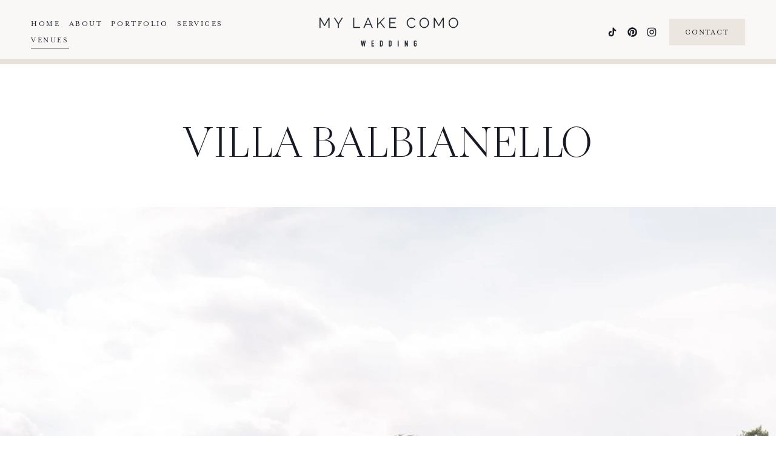

--- FILE ---
content_type: text/html;charset=utf-8
request_url: https://www.mylakecomowedding.com/venues/villa-balbianello
body_size: 43568
content:
<!doctype html>
<html xmlns:og="http://opengraphprotocol.org/schema/" xmlns:fb="http://www.facebook.com/2008/fbml" lang="en-GB"  >
  <head>
    <meta http-equiv="X-UA-Compatible" content="IE=edge,chrome=1">
    <meta name="viewport" content="width=device-width, initial-scale=1">
    <!-- This is Squarespace. --><!-- mylake-como-wedding -->
<base href="">
<meta charset="utf-8" />
<title>Villa Balbianello, Wedding Venue in Lake Como, Italy &mdash; My Lake Como Wedding</title>
<meta http-equiv="Accept-CH" content="Sec-CH-UA-Platform-Version, Sec-CH-UA-Model" /><link rel="icon" type="image/x-icon" media="(prefers-color-scheme: light)" href="https://images.squarespace-cdn.com/content/v1/65e7178b75c35d527962b0f8/de70fc2f-c43b-4b7e-81c4-358a10516385/favicon.ico?format=100w"/>
<link rel="icon" type="image/x-icon" media="(prefers-color-scheme: dark)" href="https://images.squarespace-cdn.com/content/v1/65e7178b75c35d527962b0f8/73a55bb2-f083-475f-830b-eab1b4135ae4/favicon.ico?format=100w"/>
<link rel="canonical" href="https://www.mylakecomowedding.com/venues/villa-balbianello"/>
<meta property="og:site_name" content="My Lake Como Wedding"/>
<meta property="og:title" content="Villa Balbianello, Wedding Venue in Lake Como, Italy &mdash; My Lake Como Wedding"/>
<meta property="og:url" content="https://www.mylakecomowedding.com/venues/villa-balbianello"/>
<meta property="og:type" content="website"/>
<meta property="og:description" content="This lakeside villa is located on a private wooded peninsula close to the town of Lenno on the west side of the lake. The villa is instantly recognisable by its impressive stone arched ceremony loggia, built in an elevated position to take advantage of the incredible views of the lake."/>
<meta property="og:image" content="http://static1.squarespace.com/static/65e7178b75c35d527962b0f8/660d8276e1b28f54db86daaf/660d8276e1b28f54db86db3e/1768574732378/Villa+Balbianello-COVER-1.jpg?format=1500w"/>
<meta property="og:image:width" content="800"/>
<meta property="og:image:height" content="1067"/>
<meta itemprop="name" content="Villa Balbianello, Wedding Venue in Lake Como, Italy — My Lake Como Wedding"/>
<meta itemprop="url" content="https://www.mylakecomowedding.com/venues/villa-balbianello"/>
<meta itemprop="description" content="This lakeside villa is located on a private wooded peninsula close to the town of Lenno on the west side of the lake. The villa is instantly recognisable by its impressive stone arched ceremony loggia, built in an elevated position to take advantage of the incredible views of the lake."/>
<meta itemprop="thumbnailUrl" content="http://static1.squarespace.com/static/65e7178b75c35d527962b0f8/660d8276e1b28f54db86daaf/660d8276e1b28f54db86db3e/1768574732378/Villa+Balbianello-COVER-1.jpg?format=1500w"/>
<link rel="image_src" href="http://static1.squarespace.com/static/65e7178b75c35d527962b0f8/660d8276e1b28f54db86daaf/660d8276e1b28f54db86db3e/1768574732378/Villa+Balbianello-COVER-1.jpg?format=1500w" />
<meta itemprop="image" content="http://static1.squarespace.com/static/65e7178b75c35d527962b0f8/660d8276e1b28f54db86daaf/660d8276e1b28f54db86db3e/1768574732378/Villa+Balbianello-COVER-1.jpg?format=1500w"/>
<meta name="twitter:title" content="Villa Balbianello, Wedding Venue in Lake Como, Italy — My Lake Como Wedding"/>
<meta name="twitter:image" content="http://static1.squarespace.com/static/65e7178b75c35d527962b0f8/660d8276e1b28f54db86daaf/660d8276e1b28f54db86db3e/1768574732378/Villa+Balbianello-COVER-1.jpg?format=1500w"/>
<meta name="twitter:url" content="https://www.mylakecomowedding.com/venues/villa-balbianello"/>
<meta name="twitter:card" content="summary"/>
<meta name="twitter:description" content="This lakeside villa is located on a private wooded peninsula close to the town of Lenno on the west side of the lake. The villa is instantly recognisable by its impressive stone arched ceremony loggia, built in an elevated position to take advantage of the incredible views of the lake."/>
<meta name="description" content="This lakeside villa is located on a private wooded peninsula close to the 
town of Lenno on the west side of the lake. The villa is instantly 
recognisable by its impressive stone arched ceremony loggia, built in an 
elevated position to take advantage of the incredible views of the lake." />
<link rel="preconnect" href="https://images.squarespace-cdn.com">
<link rel="preconnect" href="https://use.typekit.net" crossorigin>
<link rel="preconnect" href="https://p.typekit.net" crossorigin>
<script type="text/javascript" src="//use.typekit.net/ik/[base64].js" async fetchpriority="high" onload="try{Typekit.load();}catch(e){} document.documentElement.classList.remove('wf-loading');"></script>
<script>document.documentElement.classList.add('wf-loading')</script>
<style>@keyframes fonts-loading { 0%, 99% { color: transparent; } } html.wf-loading * { animation: fonts-loading 3s; }</style>
<script type="text/javascript" crossorigin="anonymous" defer="true" nomodule="nomodule" src="//assets.squarespace.com/@sqs/polyfiller/1.6/legacy.js"></script>
<script type="text/javascript" crossorigin="anonymous" defer="true" src="//assets.squarespace.com/@sqs/polyfiller/1.6/modern.js"></script>
<script type="text/javascript">SQUARESPACE_ROLLUPS = {};</script>
<script>(function(rollups, name) { if (!rollups[name]) { rollups[name] = {}; } rollups[name].js = ["//assets.squarespace.com/universal/scripts-compressed/extract-css-runtime-37a22516b27a7e8b-min.en-US.js"]; })(SQUARESPACE_ROLLUPS, 'squarespace-extract_css_runtime');</script>
<script crossorigin="anonymous" src="//assets.squarespace.com/universal/scripts-compressed/extract-css-runtime-37a22516b27a7e8b-min.en-US.js" defer ></script><script>(function(rollups, name) { if (!rollups[name]) { rollups[name] = {}; } rollups[name].js = ["//assets.squarespace.com/universal/scripts-compressed/extract-css-moment-js-vendor-6f2a1f6ec9a41489-min.en-US.js"]; })(SQUARESPACE_ROLLUPS, 'squarespace-extract_css_moment_js_vendor');</script>
<script crossorigin="anonymous" src="//assets.squarespace.com/universal/scripts-compressed/extract-css-moment-js-vendor-6f2a1f6ec9a41489-min.en-US.js" defer ></script><script>(function(rollups, name) { if (!rollups[name]) { rollups[name] = {}; } rollups[name].js = ["//assets.squarespace.com/universal/scripts-compressed/cldr-resource-pack-22ed584d99d9b83d-min.en-US.js"]; })(SQUARESPACE_ROLLUPS, 'squarespace-cldr_resource_pack');</script>
<script crossorigin="anonymous" src="//assets.squarespace.com/universal/scripts-compressed/cldr-resource-pack-22ed584d99d9b83d-min.en-US.js" defer ></script><script>(function(rollups, name) { if (!rollups[name]) { rollups[name] = {}; } rollups[name].js = ["//assets.squarespace.com/universal/scripts-compressed/common-vendors-stable-fbd854d40b0804b7-min.en-US.js"]; })(SQUARESPACE_ROLLUPS, 'squarespace-common_vendors_stable');</script>
<script crossorigin="anonymous" src="//assets.squarespace.com/universal/scripts-compressed/common-vendors-stable-fbd854d40b0804b7-min.en-US.js" defer ></script><script>(function(rollups, name) { if (!rollups[name]) { rollups[name] = {}; } rollups[name].js = ["//assets.squarespace.com/universal/scripts-compressed/common-vendors-4eceb3db532a1896-min.en-US.js"]; })(SQUARESPACE_ROLLUPS, 'squarespace-common_vendors');</script>
<script crossorigin="anonymous" src="//assets.squarespace.com/universal/scripts-compressed/common-vendors-4eceb3db532a1896-min.en-US.js" defer ></script><script>(function(rollups, name) { if (!rollups[name]) { rollups[name] = {}; } rollups[name].js = ["//assets.squarespace.com/universal/scripts-compressed/common-7989285b8edc864e-min.en-US.js"]; })(SQUARESPACE_ROLLUPS, 'squarespace-common');</script>
<script crossorigin="anonymous" src="//assets.squarespace.com/universal/scripts-compressed/common-7989285b8edc864e-min.en-US.js" defer ></script><script>(function(rollups, name) { if (!rollups[name]) { rollups[name] = {}; } rollups[name].js = ["//assets.squarespace.com/universal/scripts-compressed/performance-6c7058b44420b6db-min.en-US.js"]; })(SQUARESPACE_ROLLUPS, 'squarespace-performance');</script>
<script crossorigin="anonymous" src="//assets.squarespace.com/universal/scripts-compressed/performance-6c7058b44420b6db-min.en-US.js" defer ></script><script data-name="static-context">Static = window.Static || {}; Static.SQUARESPACE_CONTEXT = {"betaFeatureFlags":["member_areas_feature","campaigns_discount_section_in_automations","section-sdk-plp-list-view-atc-button-enabled","enable_form_submission_trigger","campaigns_new_image_layout_picker","supports_versioned_template_assets","campaigns_discount_section_in_blasts","override_block_styles","marketing_automations","campaigns_merch_state","modernized-pdp-m2-enabled","new_stacked_index","scripts_defer","marketing_landing_page","contacts_and_campaigns_redesign","i18n_beta_website_locales","form_block_first_last_name_required","commerce-product-forms-rendering","nested_categories","campaigns_thumbnail_layout","campaigns_import_discounts"],"facebookAppId":"314192535267336","facebookApiVersion":"v6.0","rollups":{"squarespace-announcement-bar":{"js":"//assets.squarespace.com/universal/scripts-compressed/announcement-bar-92ab1c4891022f1d-min.en-US.js"},"squarespace-audio-player":{"css":"//assets.squarespace.com/universal/styles-compressed/audio-player-b05f5197a871c566-min.en-US.css","js":"//assets.squarespace.com/universal/scripts-compressed/audio-player-48b2ef79cf1c7ffb-min.en-US.js"},"squarespace-blog-collection-list":{"css":"//assets.squarespace.com/universal/styles-compressed/blog-collection-list-b4046463b72f34e2-min.en-US.css","js":"//assets.squarespace.com/universal/scripts-compressed/blog-collection-list-f78db80fc1cd6fce-min.en-US.js"},"squarespace-calendar-block-renderer":{"css":"//assets.squarespace.com/universal/styles-compressed/calendar-block-renderer-b72d08ba4421f5a0-min.en-US.css","js":"//assets.squarespace.com/universal/scripts-compressed/calendar-block-renderer-550530d9b21148ea-min.en-US.js"},"squarespace-chartjs-helpers":{"css":"//assets.squarespace.com/universal/styles-compressed/chartjs-helpers-96b256171ee039c1-min.en-US.css","js":"//assets.squarespace.com/universal/scripts-compressed/chartjs-helpers-4fd57f343946d08e-min.en-US.js"},"squarespace-comments":{"css":"//assets.squarespace.com/universal/styles-compressed/comments-1005d8fa07d32785-min.en-US.css","js":"//assets.squarespace.com/universal/scripts-compressed/comments-ddbed2e69fd3befa-min.en-US.js"},"squarespace-custom-css-popup":{"css":"//assets.squarespace.com/universal/styles-compressed/custom-css-popup-679a91a14e6e13a0-min.en-US.css","js":"//assets.squarespace.com/universal/scripts-compressed/custom-css-popup-3b7d885fa560921a-min.en-US.js"},"squarespace-dialog":{"css":"//assets.squarespace.com/universal/styles-compressed/dialog-f9093f2d526b94df-min.en-US.css","js":"//assets.squarespace.com/universal/scripts-compressed/dialog-2540b905667f1e8a-min.en-US.js"},"squarespace-events-collection":{"css":"//assets.squarespace.com/universal/styles-compressed/events-collection-b72d08ba4421f5a0-min.en-US.css","js":"//assets.squarespace.com/universal/scripts-compressed/events-collection-3e7891c6b5666deb-min.en-US.js"},"squarespace-form-rendering-utils":{"js":"//assets.squarespace.com/universal/scripts-compressed/form-rendering-utils-c55cb4954532d2e9-min.en-US.js"},"squarespace-forms":{"css":"//assets.squarespace.com/universal/styles-compressed/forms-0afd3c6ac30bbab1-min.en-US.css","js":"//assets.squarespace.com/universal/scripts-compressed/forms-5d3eff1221a2050f-min.en-US.js"},"squarespace-gallery-collection-list":{"css":"//assets.squarespace.com/universal/styles-compressed/gallery-collection-list-b4046463b72f34e2-min.en-US.css","js":"//assets.squarespace.com/universal/scripts-compressed/gallery-collection-list-07747667a3187b76-min.en-US.js"},"squarespace-image-zoom":{"css":"//assets.squarespace.com/universal/styles-compressed/image-zoom-b4046463b72f34e2-min.en-US.css","js":"//assets.squarespace.com/universal/scripts-compressed/image-zoom-60c18dc5f8f599ea-min.en-US.js"},"squarespace-pinterest":{"css":"//assets.squarespace.com/universal/styles-compressed/pinterest-b4046463b72f34e2-min.en-US.css","js":"//assets.squarespace.com/universal/scripts-compressed/pinterest-95bcbc1cf54446d6-min.en-US.js"},"squarespace-popup-overlay":{"css":"//assets.squarespace.com/universal/styles-compressed/popup-overlay-b742b752f5880972-min.en-US.css","js":"//assets.squarespace.com/universal/scripts-compressed/popup-overlay-8103e8e9061090c8-min.en-US.js"},"squarespace-product-quick-view":{"css":"//assets.squarespace.com/universal/styles-compressed/product-quick-view-9548705e5cf7ee87-min.en-US.css","js":"//assets.squarespace.com/universal/scripts-compressed/product-quick-view-1045093de9b77d7f-min.en-US.js"},"squarespace-products-collection-item-v2":{"css":"//assets.squarespace.com/universal/styles-compressed/products-collection-item-v2-b4046463b72f34e2-min.en-US.css","js":"//assets.squarespace.com/universal/scripts-compressed/products-collection-item-v2-e3a3f101748fca6e-min.en-US.js"},"squarespace-products-collection-list-v2":{"css":"//assets.squarespace.com/universal/styles-compressed/products-collection-list-v2-b4046463b72f34e2-min.en-US.css","js":"//assets.squarespace.com/universal/scripts-compressed/products-collection-list-v2-eedc544f4cc56af4-min.en-US.js"},"squarespace-search-page":{"css":"//assets.squarespace.com/universal/styles-compressed/search-page-90a67fc09b9b32c6-min.en-US.css","js":"//assets.squarespace.com/universal/scripts-compressed/search-page-0ff0e020ab1fa1a7-min.en-US.js"},"squarespace-search-preview":{"js":"//assets.squarespace.com/universal/scripts-compressed/search-preview-0cd39e3057f784ac-min.en-US.js"},"squarespace-simple-liking":{"css":"//assets.squarespace.com/universal/styles-compressed/simple-liking-701bf8bbc05ec6aa-min.en-US.css","js":"//assets.squarespace.com/universal/scripts-compressed/simple-liking-c63bf8989a1c119a-min.en-US.js"},"squarespace-social-buttons":{"css":"//assets.squarespace.com/universal/styles-compressed/social-buttons-95032e5fa98e47a5-min.en-US.css","js":"//assets.squarespace.com/universal/scripts-compressed/social-buttons-0d3103d68d9577b7-min.en-US.js"},"squarespace-tourdates":{"css":"//assets.squarespace.com/universal/styles-compressed/tourdates-b4046463b72f34e2-min.en-US.css","js":"//assets.squarespace.com/universal/scripts-compressed/tourdates-6935a85e44fbeb38-min.en-US.js"},"squarespace-website-overlays-manager":{"css":"//assets.squarespace.com/universal/styles-compressed/website-overlays-manager-07ea5a4e004e6710-min.en-US.css","js":"//assets.squarespace.com/universal/scripts-compressed/website-overlays-manager-70d38206948bb16f-min.en-US.js"}},"pageType":50,"website":{"id":"65e7178b75c35d527962b0f8","identifier":"mylake-como-wedding","websiteType":1,"contentModifiedOn":1769003072691,"cloneable":false,"hasBeenCloneable":false,"siteStatus":{},"language":"en-GB","translationLocale":"en-US","formattingLocale":"en-GB","timeZone":"Europe/London","machineTimeZoneOffset":0,"timeZoneOffset":0,"timeZoneAbbr":"GMT","siteTitle":"My Lake Como Wedding","fullSiteTitle":"Villa Balbianello, Wedding Venue in Lake Como, Italy \u2014 My Lake Como Wedding","logoImageId":"65e7178f75c35d527962b1ec","shareButtonOptions":{"3":true,"2":true,"1":true,"4":true,"8":true,"7":true,"6":true},"logoImageUrl":"//images.squarespace-cdn.com/content/v1/65e7178b75c35d527962b0f8/1709643663910-FGU1C4MT3WG2B5UUZH3U/MLCW_Header_Logo.png","authenticUrl":"https://www.mylakecomowedding.com","internalUrl":"https://mylake-como-wedding.squarespace.com","baseUrl":"https://www.mylakecomowedding.com","primaryDomain":"www.mylakecomowedding.com","sslSetting":3,"isHstsEnabled":true,"socialAccounts":[{"serviceId":82,"screenname":"TikTok","addedOn":1709648420218,"profileUrl":"https://www.tiktok.com/@lakecomoweddingplanner","iconEnabled":true,"serviceName":"tiktok-unauth"},{"serviceId":61,"screenname":"Pinterest","addedOn":1709648487690,"profileUrl":"https://www.pinterest.co.uk/Mylcwedding/","iconEnabled":true,"serviceName":"pinterest-unauth"},{"serviceId":64,"screenname":"Instagram","addedOn":1709828829421,"profileUrl":"https://www.instagram.com/lakecomoweddingplanner/","iconEnabled":true,"serviceName":"instagram-unauth"}],"typekitId":"","statsMigrated":false,"imageMetadataProcessingEnabled":false,"screenshotId":"7e0092037b0348df61e0d78f41799261b07fff1e91ae0ca8e4d4d8f1605dba52","captchaSettings":{"enabledForDonations":false},"showOwnerLogin":false},"websiteSettings":{"id":"65e7178c75c35d527962b0fc","websiteId":"65e7178b75c35d527962b0f8","subjects":[],"country":"GB","state":"","simpleLikingEnabled":true,"mobileInfoBarSettings":{"isContactEmailEnabled":false,"isContactPhoneNumberEnabled":false,"isLocationEnabled":false,"isBusinessHoursEnabled":false},"commentLikesAllowed":true,"commentAnonAllowed":true,"commentThreaded":true,"commentApprovalRequired":false,"commentAvatarsOn":true,"commentSortType":2,"commentFlagThreshold":0,"commentFlagsAllowed":true,"commentEnableByDefault":true,"commentDisableAfterDaysDefault":0,"disqusShortname":"","commentsEnabled":false,"storeSettings":{"returnPolicy":null,"termsOfService":null,"privacyPolicy":null,"expressCheckout":false,"continueShoppingLinkUrl":"/","useLightCart":false,"showNoteField":false,"shippingCountryDefaultValue":"US","billToShippingDefaultValue":false,"showShippingPhoneNumber":true,"isShippingPhoneRequired":false,"showBillingPhoneNumber":true,"isBillingPhoneRequired":false,"currenciesSupported":["USD","CAD","GBP","AUD","EUR","CHF","NOK","SEK","DKK","NZD","SGD","MXN","HKD","CZK","ILS","MYR","RUB","PHP","PLN","THB","BRL","ARS","COP","IDR","INR","JPY","ZAR"],"defaultCurrency":"USD","selectedCurrency":"GBP","measurementStandard":1,"showCustomCheckoutForm":false,"checkoutPageMarketingOptInEnabled":true,"enableMailingListOptInByDefault":false,"sameAsRetailLocation":false,"merchandisingSettings":{"scarcityEnabledOnProductItems":false,"scarcityEnabledOnProductBlocks":false,"scarcityMessageType":"DEFAULT_SCARCITY_MESSAGE","scarcityThreshold":10,"multipleQuantityAllowedForServices":true,"restockNotificationsEnabled":false,"restockNotificationsSuccessText":"","restockNotificationsMailingListSignUpEnabled":false,"relatedProductsEnabled":false,"relatedProductsOrdering":"random","soldOutVariantsDropdownDisabled":false,"productComposerOptedIn":false,"productComposerABTestOptedOut":false,"productReviewsEnabled":false},"minimumOrderSubtotalEnabled":false,"minimumOrderSubtotal":{"currency":"GBP","value":"0.00"},"addToCartConfirmationType":2,"isLive":false,"multipleQuantityAllowedForServices":true},"useEscapeKeyToLogin":false,"ssBadgeType":1,"ssBadgePosition":4,"ssBadgeVisibility":1,"ssBadgeDevices":1,"pinterestOverlayOptions":{"mode":"enabled_for_blogs_and_pages","size":"small","shape":"round","color":"white"},"userAccountsSettings":{"loginAllowed":false,"signupAllowed":false}},"cookieSettings":{"isCookieBannerEnabled":true,"isRestrictiveCookiePolicyEnabled":true,"cookieBannerText":"<p>Select \u201CAccept\u201D to agree to our use of cookies to enhance your browsing experience. Select \u201DManage\u201D for more choices or to opt out</p>","cookieBannerPosition":"BOTTOM","cookieBannerCtaText":"Accept","cookieBannerAcceptType":"OPT_IN","cookieBannerOptOutCtaText":"Decline all","cookieBannerHasOptOut":false,"cookieBannerHasManageCookies":true,"cookieBannerManageCookiesLabel":"Manage","cookieBannerSavedPreferencesText":"Manage Cookies","cookieBannerSavedPreferencesLayout":"PILL"},"websiteCloneable":false,"collection":{"title":"Venues","id":"660d8276e1b28f54db86daaf","fullUrl":"/venues","type":23,"permissionType":1},"item":{"title":"Villa Balbianello","id":"660d8276e1b28f54db86db3e","fullUrl":"/venues/villa-balbianello","publicCommentCount":0,"commentState":1,"recordType":59},"subscribed":false,"appDomain":"squarespace.com","templateTweakable":true,"tweakJSON":{"form-use-theme-colors":"true","header-logo-height":"50px","header-mobile-logo-max-height":"38px","header-vert-padding":"2vw","header-width":"Full","maxPageWidth":"1100px","mobile-header-vert-padding":"6vw","pagePadding":"4vw","tweak-blog-alternating-side-by-side-image-aspect-ratio":"1:1 Square","tweak-blog-alternating-side-by-side-image-spacing":"6%","tweak-blog-alternating-side-by-side-meta-spacing":"20px","tweak-blog-alternating-side-by-side-primary-meta":"Categories","tweak-blog-alternating-side-by-side-read-more-spacing":"20px","tweak-blog-alternating-side-by-side-secondary-meta":"Date","tweak-blog-basic-grid-columns":"2","tweak-blog-basic-grid-image-aspect-ratio":"3:2 Standard","tweak-blog-basic-grid-image-spacing":"20px","tweak-blog-basic-grid-meta-spacing":"10px","tweak-blog-basic-grid-primary-meta":"Date","tweak-blog-basic-grid-read-more-spacing":"20px","tweak-blog-basic-grid-secondary-meta":"Categories","tweak-blog-item-custom-width":"75","tweak-blog-item-show-author-profile":"false","tweak-blog-item-width":"Medium","tweak-blog-masonry-columns":"2","tweak-blog-masonry-horizontal-spacing":"30px","tweak-blog-masonry-image-spacing":"20px","tweak-blog-masonry-meta-spacing":"20px","tweak-blog-masonry-primary-meta":"Categories","tweak-blog-masonry-read-more-spacing":"20px","tweak-blog-masonry-secondary-meta":"Date","tweak-blog-masonry-vertical-spacing":"30px","tweak-blog-side-by-side-image-aspect-ratio":"1:1 Square","tweak-blog-side-by-side-image-spacing":"6%","tweak-blog-side-by-side-meta-spacing":"20px","tweak-blog-side-by-side-primary-meta":"Categories","tweak-blog-side-by-side-read-more-spacing":"20px","tweak-blog-side-by-side-secondary-meta":"Date","tweak-blog-single-column-image-spacing":"50px","tweak-blog-single-column-meta-spacing":"0px","tweak-blog-single-column-primary-meta":"Date","tweak-blog-single-column-read-more-spacing":"0px","tweak-blog-single-column-secondary-meta":"Categories","tweak-events-stacked-show-thumbnails":"true","tweak-events-stacked-thumbnail-size":"3:2 Standard","tweak-fixed-header":"true","tweak-fixed-header-style":"Basic","tweak-global-animations-animation-curve":"ease","tweak-global-animations-animation-delay":"0.6s","tweak-global-animations-animation-duration":"1.50s","tweak-global-animations-animation-style":"fade","tweak-global-animations-animation-type":"fade","tweak-global-animations-complexity-level":"detailed","tweak-global-animations-enabled":"true","tweak-portfolio-grid-basic-custom-height":"50","tweak-portfolio-grid-overlay-custom-height":"50","tweak-portfolio-hover-follow-acceleration":"10%","tweak-portfolio-hover-follow-animation-duration":"Fast","tweak-portfolio-hover-follow-animation-type":"Fade","tweak-portfolio-hover-follow-delimiter":"Bullet","tweak-portfolio-hover-follow-front":"false","tweak-portfolio-hover-follow-layout":"Inline","tweak-portfolio-hover-follow-size":"50","tweak-portfolio-hover-follow-text-spacing-x":"1.5","tweak-portfolio-hover-follow-text-spacing-y":"1.5","tweak-portfolio-hover-static-animation-duration":"Fast","tweak-portfolio-hover-static-animation-type":"Fade","tweak-portfolio-hover-static-delimiter":"Hyphen","tweak-portfolio-hover-static-front":"true","tweak-portfolio-hover-static-layout":"Inline","tweak-portfolio-hover-static-size":"50","tweak-portfolio-hover-static-text-spacing-x":"1.5","tweak-portfolio-hover-static-text-spacing-y":"1.5","tweak-portfolio-index-background-animation-duration":"Medium","tweak-portfolio-index-background-animation-type":"Fade","tweak-portfolio-index-background-custom-height":"50","tweak-portfolio-index-background-delimiter":"None","tweak-portfolio-index-background-height":"Large","tweak-portfolio-index-background-horizontal-alignment":"Center","tweak-portfolio-index-background-link-format":"Stacked","tweak-portfolio-index-background-persist":"false","tweak-portfolio-index-background-vertical-alignment":"Middle","tweak-portfolio-index-background-width":"Full","tweak-transparent-header":"false"},"templateId":"5c5a519771c10ba3470d8101","templateVersion":"7.1","pageFeatures":[1,2,4],"gmRenderKey":"QUl6YVN5Q0JUUk9xNkx1dkZfSUUxcjQ2LVQ0QWVUU1YtMGQ3bXk4","templateScriptsRootUrl":"https://static1.squarespace.com/static/vta/5c5a519771c10ba3470d8101/scripts/","impersonatedSession":false,"tzData":{"zones":[[0,"EU","GMT/BST",null]],"rules":{"EU":[[1981,"max",null,"Mar","lastSun","1:00u","1:00","S"],[1996,"max",null,"Oct","lastSun","1:00u","0",null]]}},"showAnnouncementBar":false,"recaptchaEnterpriseContext":{"recaptchaEnterpriseSiteKey":"6LdDFQwjAAAAAPigEvvPgEVbb7QBm-TkVJdDTlAv"},"i18nContext":{"timeZoneData":{"id":"Europe/London","name":"Greenwich Mean Time"}},"env":"PRODUCTION","visitorFormContext":{"formFieldFormats":{"countries":[{"name":"Afghanistan","code":"AF","phoneCode":"+93"},{"name":"\u00C5land Islands","code":"AX","phoneCode":"+358"},{"name":"Albania","code":"AL","phoneCode":"+355"},{"name":"Algeria","code":"DZ","phoneCode":"+213"},{"name":"American Samoa","code":"AS","phoneCode":"+1"},{"name":"Andorra","code":"AD","phoneCode":"+376"},{"name":"Angola","code":"AO","phoneCode":"+244"},{"name":"Anguilla","code":"AI","phoneCode":"+1"},{"name":"Antigua & Barbuda","code":"AG","phoneCode":"+1"},{"name":"Argentina","code":"AR","phoneCode":"+54"},{"name":"Armenia","code":"AM","phoneCode":"+374"},{"name":"Aruba","code":"AW","phoneCode":"+297"},{"name":"Ascension Island","code":"AC","phoneCode":"+247"},{"name":"Australia","code":"AU","phoneCode":"+61"},{"name":"Austria","code":"AT","phoneCode":"+43"},{"name":"Azerbaijan","code":"AZ","phoneCode":"+994"},{"name":"Bahamas","code":"BS","phoneCode":"+1"},{"name":"Bahrain","code":"BH","phoneCode":"+973"},{"name":"Bangladesh","code":"BD","phoneCode":"+880"},{"name":"Barbados","code":"BB","phoneCode":"+1"},{"name":"Belarus","code":"BY","phoneCode":"+375"},{"name":"Belgium","code":"BE","phoneCode":"+32"},{"name":"Belize","code":"BZ","phoneCode":"+501"},{"name":"Benin","code":"BJ","phoneCode":"+229"},{"name":"Bermuda","code":"BM","phoneCode":"+1"},{"name":"Bhutan","code":"BT","phoneCode":"+975"},{"name":"Bolivia","code":"BO","phoneCode":"+591"},{"name":"Bosnia & Herzegovina","code":"BA","phoneCode":"+387"},{"name":"Botswana","code":"BW","phoneCode":"+267"},{"name":"Brazil","code":"BR","phoneCode":"+55"},{"name":"British Indian Ocean Territory","code":"IO","phoneCode":"+246"},{"name":"British Virgin Islands","code":"VG","phoneCode":"+1"},{"name":"Brunei","code":"BN","phoneCode":"+673"},{"name":"Bulgaria","code":"BG","phoneCode":"+359"},{"name":"Burkina Faso","code":"BF","phoneCode":"+226"},{"name":"Burundi","code":"BI","phoneCode":"+257"},{"name":"Cambodia","code":"KH","phoneCode":"+855"},{"name":"Cameroon","code":"CM","phoneCode":"+237"},{"name":"Canada","code":"CA","phoneCode":"+1"},{"name":"Cape Verde","code":"CV","phoneCode":"+238"},{"name":"Caribbean Netherlands","code":"BQ","phoneCode":"+599"},{"name":"Cayman Islands","code":"KY","phoneCode":"+1"},{"name":"Central African Republic","code":"CF","phoneCode":"+236"},{"name":"Chad","code":"TD","phoneCode":"+235"},{"name":"Chile","code":"CL","phoneCode":"+56"},{"name":"China","code":"CN","phoneCode":"+86"},{"name":"Christmas Island","code":"CX","phoneCode":"+61"},{"name":"Cocos (Keeling) Islands","code":"CC","phoneCode":"+61"},{"name":"Colombia","code":"CO","phoneCode":"+57"},{"name":"Comoros","code":"KM","phoneCode":"+269"},{"name":"Congo - Brazzaville","code":"CG","phoneCode":"+242"},{"name":"Congo - Kinshasa","code":"CD","phoneCode":"+243"},{"name":"Cook Islands","code":"CK","phoneCode":"+682"},{"name":"Costa Rica","code":"CR","phoneCode":"+506"},{"name":"C\u00F4te d\u2019Ivoire","code":"CI","phoneCode":"+225"},{"name":"Croatia","code":"HR","phoneCode":"+385"},{"name":"Cuba","code":"CU","phoneCode":"+53"},{"name":"Cura\u00E7ao","code":"CW","phoneCode":"+599"},{"name":"Cyprus","code":"CY","phoneCode":"+357"},{"name":"Czechia","code":"CZ","phoneCode":"+420"},{"name":"Denmark","code":"DK","phoneCode":"+45"},{"name":"Djibouti","code":"DJ","phoneCode":"+253"},{"name":"Dominica","code":"DM","phoneCode":"+1"},{"name":"Dominican Republic","code":"DO","phoneCode":"+1"},{"name":"Ecuador","code":"EC","phoneCode":"+593"},{"name":"Egypt","code":"EG","phoneCode":"+20"},{"name":"El Salvador","code":"SV","phoneCode":"+503"},{"name":"Equatorial Guinea","code":"GQ","phoneCode":"+240"},{"name":"Eritrea","code":"ER","phoneCode":"+291"},{"name":"Estonia","code":"EE","phoneCode":"+372"},{"name":"Eswatini","code":"SZ","phoneCode":"+268"},{"name":"Ethiopia","code":"ET","phoneCode":"+251"},{"name":"Falkland Islands","code":"FK","phoneCode":"+500"},{"name":"Faroe Islands","code":"FO","phoneCode":"+298"},{"name":"Fiji","code":"FJ","phoneCode":"+679"},{"name":"Finland","code":"FI","phoneCode":"+358"},{"name":"France","code":"FR","phoneCode":"+33"},{"name":"French Guiana","code":"GF","phoneCode":"+594"},{"name":"French Polynesia","code":"PF","phoneCode":"+689"},{"name":"Gabon","code":"GA","phoneCode":"+241"},{"name":"Gambia","code":"GM","phoneCode":"+220"},{"name":"Georgia","code":"GE","phoneCode":"+995"},{"name":"Germany","code":"DE","phoneCode":"+49"},{"name":"Ghana","code":"GH","phoneCode":"+233"},{"name":"Gibraltar","code":"GI","phoneCode":"+350"},{"name":"Greece","code":"GR","phoneCode":"+30"},{"name":"Greenland","code":"GL","phoneCode":"+299"},{"name":"Grenada","code":"GD","phoneCode":"+1"},{"name":"Guadeloupe","code":"GP","phoneCode":"+590"},{"name":"Guam","code":"GU","phoneCode":"+1"},{"name":"Guatemala","code":"GT","phoneCode":"+502"},{"name":"Guernsey","code":"GG","phoneCode":"+44"},{"name":"Guinea","code":"GN","phoneCode":"+224"},{"name":"Guinea-Bissau","code":"GW","phoneCode":"+245"},{"name":"Guyana","code":"GY","phoneCode":"+592"},{"name":"Haiti","code":"HT","phoneCode":"+509"},{"name":"Honduras","code":"HN","phoneCode":"+504"},{"name":"Hong Kong SAR China","code":"HK","phoneCode":"+852"},{"name":"Hungary","code":"HU","phoneCode":"+36"},{"name":"Iceland","code":"IS","phoneCode":"+354"},{"name":"India","code":"IN","phoneCode":"+91"},{"name":"Indonesia","code":"ID","phoneCode":"+62"},{"name":"Iran","code":"IR","phoneCode":"+98"},{"name":"Iraq","code":"IQ","phoneCode":"+964"},{"name":"Ireland","code":"IE","phoneCode":"+353"},{"name":"Isle of Man","code":"IM","phoneCode":"+44"},{"name":"Israel","code":"IL","phoneCode":"+972"},{"name":"Italy","code":"IT","phoneCode":"+39"},{"name":"Jamaica","code":"JM","phoneCode":"+1"},{"name":"Japan","code":"JP","phoneCode":"+81"},{"name":"Jersey","code":"JE","phoneCode":"+44"},{"name":"Jordan","code":"JO","phoneCode":"+962"},{"name":"Kazakhstan","code":"KZ","phoneCode":"+7"},{"name":"Kenya","code":"KE","phoneCode":"+254"},{"name":"Kiribati","code":"KI","phoneCode":"+686"},{"name":"Kosovo","code":"XK","phoneCode":"+383"},{"name":"Kuwait","code":"KW","phoneCode":"+965"},{"name":"Kyrgyzstan","code":"KG","phoneCode":"+996"},{"name":"Laos","code":"LA","phoneCode":"+856"},{"name":"Latvia","code":"LV","phoneCode":"+371"},{"name":"Lebanon","code":"LB","phoneCode":"+961"},{"name":"Lesotho","code":"LS","phoneCode":"+266"},{"name":"Liberia","code":"LR","phoneCode":"+231"},{"name":"Libya","code":"LY","phoneCode":"+218"},{"name":"Liechtenstein","code":"LI","phoneCode":"+423"},{"name":"Lithuania","code":"LT","phoneCode":"+370"},{"name":"Luxembourg","code":"LU","phoneCode":"+352"},{"name":"Macao SAR China","code":"MO","phoneCode":"+853"},{"name":"Madagascar","code":"MG","phoneCode":"+261"},{"name":"Malawi","code":"MW","phoneCode":"+265"},{"name":"Malaysia","code":"MY","phoneCode":"+60"},{"name":"Maldives","code":"MV","phoneCode":"+960"},{"name":"Mali","code":"ML","phoneCode":"+223"},{"name":"Malta","code":"MT","phoneCode":"+356"},{"name":"Marshall Islands","code":"MH","phoneCode":"+692"},{"name":"Martinique","code":"MQ","phoneCode":"+596"},{"name":"Mauritania","code":"MR","phoneCode":"+222"},{"name":"Mauritius","code":"MU","phoneCode":"+230"},{"name":"Mayotte","code":"YT","phoneCode":"+262"},{"name":"Mexico","code":"MX","phoneCode":"+52"},{"name":"Micronesia","code":"FM","phoneCode":"+691"},{"name":"Moldova","code":"MD","phoneCode":"+373"},{"name":"Monaco","code":"MC","phoneCode":"+377"},{"name":"Mongolia","code":"MN","phoneCode":"+976"},{"name":"Montenegro","code":"ME","phoneCode":"+382"},{"name":"Montserrat","code":"MS","phoneCode":"+1"},{"name":"Morocco","code":"MA","phoneCode":"+212"},{"name":"Mozambique","code":"MZ","phoneCode":"+258"},{"name":"Myanmar (Burma)","code":"MM","phoneCode":"+95"},{"name":"Namibia","code":"NA","phoneCode":"+264"},{"name":"Nauru","code":"NR","phoneCode":"+674"},{"name":"Nepal","code":"NP","phoneCode":"+977"},{"name":"Netherlands","code":"NL","phoneCode":"+31"},{"name":"New Caledonia","code":"NC","phoneCode":"+687"},{"name":"New Zealand","code":"NZ","phoneCode":"+64"},{"name":"Nicaragua","code":"NI","phoneCode":"+505"},{"name":"Niger","code":"NE","phoneCode":"+227"},{"name":"Nigeria","code":"NG","phoneCode":"+234"},{"name":"Niue","code":"NU","phoneCode":"+683"},{"name":"Norfolk Island","code":"NF","phoneCode":"+672"},{"name":"Northern Mariana Islands","code":"MP","phoneCode":"+1"},{"name":"North Korea","code":"KP","phoneCode":"+850"},{"name":"North Macedonia","code":"MK","phoneCode":"+389"},{"name":"Norway","code":"NO","phoneCode":"+47"},{"name":"Oman","code":"OM","phoneCode":"+968"},{"name":"Pakistan","code":"PK","phoneCode":"+92"},{"name":"Palau","code":"PW","phoneCode":"+680"},{"name":"Palestinian Territories","code":"PS","phoneCode":"+970"},{"name":"Panama","code":"PA","phoneCode":"+507"},{"name":"Papua New Guinea","code":"PG","phoneCode":"+675"},{"name":"Paraguay","code":"PY","phoneCode":"+595"},{"name":"Peru","code":"PE","phoneCode":"+51"},{"name":"Philippines","code":"PH","phoneCode":"+63"},{"name":"Poland","code":"PL","phoneCode":"+48"},{"name":"Portugal","code":"PT","phoneCode":"+351"},{"name":"Puerto Rico","code":"PR","phoneCode":"+1"},{"name":"Qatar","code":"QA","phoneCode":"+974"},{"name":"R\u00E9union","code":"RE","phoneCode":"+262"},{"name":"Romania","code":"RO","phoneCode":"+40"},{"name":"Russia","code":"RU","phoneCode":"+7"},{"name":"Rwanda","code":"RW","phoneCode":"+250"},{"name":"Samoa","code":"WS","phoneCode":"+685"},{"name":"San Marino","code":"SM","phoneCode":"+378"},{"name":"S\u00E3o Tom\u00E9 & Pr\u00EDncipe","code":"ST","phoneCode":"+239"},{"name":"Saudi Arabia","code":"SA","phoneCode":"+966"},{"name":"Senegal","code":"SN","phoneCode":"+221"},{"name":"Serbia","code":"RS","phoneCode":"+381"},{"name":"Seychelles","code":"SC","phoneCode":"+248"},{"name":"Sierra Leone","code":"SL","phoneCode":"+232"},{"name":"Singapore","code":"SG","phoneCode":"+65"},{"name":"Sint Maarten","code":"SX","phoneCode":"+1"},{"name":"Slovakia","code":"SK","phoneCode":"+421"},{"name":"Slovenia","code":"SI","phoneCode":"+386"},{"name":"Solomon Islands","code":"SB","phoneCode":"+677"},{"name":"Somalia","code":"SO","phoneCode":"+252"},{"name":"South Africa","code":"ZA","phoneCode":"+27"},{"name":"South Korea","code":"KR","phoneCode":"+82"},{"name":"South Sudan","code":"SS","phoneCode":"+211"},{"name":"Spain","code":"ES","phoneCode":"+34"},{"name":"Sri Lanka","code":"LK","phoneCode":"+94"},{"name":"St. Barth\u00E9lemy","code":"BL","phoneCode":"+590"},{"name":"St. Helena","code":"SH","phoneCode":"+290"},{"name":"St. Kitts & Nevis","code":"KN","phoneCode":"+1"},{"name":"St. Lucia","code":"LC","phoneCode":"+1"},{"name":"St. Martin","code":"MF","phoneCode":"+590"},{"name":"St. Pierre & Miquelon","code":"PM","phoneCode":"+508"},{"name":"St. Vincent & Grenadines","code":"VC","phoneCode":"+1"},{"name":"Sudan","code":"SD","phoneCode":"+249"},{"name":"Suriname","code":"SR","phoneCode":"+597"},{"name":"Svalbard & Jan Mayen","code":"SJ","phoneCode":"+47"},{"name":"Sweden","code":"SE","phoneCode":"+46"},{"name":"Switzerland","code":"CH","phoneCode":"+41"},{"name":"Syria","code":"SY","phoneCode":"+963"},{"name":"Taiwan","code":"TW","phoneCode":"+886"},{"name":"Tajikistan","code":"TJ","phoneCode":"+992"},{"name":"Tanzania","code":"TZ","phoneCode":"+255"},{"name":"Thailand","code":"TH","phoneCode":"+66"},{"name":"Timor-Leste","code":"TL","phoneCode":"+670"},{"name":"Togo","code":"TG","phoneCode":"+228"},{"name":"Tokelau","code":"TK","phoneCode":"+690"},{"name":"Tonga","code":"TO","phoneCode":"+676"},{"name":"Trinidad & Tobago","code":"TT","phoneCode":"+1"},{"name":"Tristan da Cunha","code":"TA","phoneCode":"+290"},{"name":"Tunisia","code":"TN","phoneCode":"+216"},{"name":"T\u00FCrkiye","code":"TR","phoneCode":"+90"},{"name":"Turkmenistan","code":"TM","phoneCode":"+993"},{"name":"Turks & Caicos Islands","code":"TC","phoneCode":"+1"},{"name":"Tuvalu","code":"TV","phoneCode":"+688"},{"name":"U.S. Virgin Islands","code":"VI","phoneCode":"+1"},{"name":"Uganda","code":"UG","phoneCode":"+256"},{"name":"Ukraine","code":"UA","phoneCode":"+380"},{"name":"United Arab Emirates","code":"AE","phoneCode":"+971"},{"name":"United Kingdom","code":"GB","phoneCode":"+44"},{"name":"United States","code":"US","phoneCode":"+1"},{"name":"Uruguay","code":"UY","phoneCode":"+598"},{"name":"Uzbekistan","code":"UZ","phoneCode":"+998"},{"name":"Vanuatu","code":"VU","phoneCode":"+678"},{"name":"Vatican City","code":"VA","phoneCode":"+39"},{"name":"Venezuela","code":"VE","phoneCode":"+58"},{"name":"Vietnam","code":"VN","phoneCode":"+84"},{"name":"Wallis & Futuna","code":"WF","phoneCode":"+681"},{"name":"Western Sahara","code":"EH","phoneCode":"+212"},{"name":"Yemen","code":"YE","phoneCode":"+967"},{"name":"Zambia","code":"ZM","phoneCode":"+260"},{"name":"Zimbabwe","code":"ZW","phoneCode":"+263"}],"initialPhoneFormat":{"id":0,"type":"PHONE_NUMBER","country":"GB","labelLocale":"en-US","fields":[{"type":"FIELD","label":"1","identifier":"1","length":4,"required":false,"metadata":{}},{"type":"SEPARATOR","label":" ","identifier":"Space","length":0,"required":false,"metadata":{}},{"type":"FIELD","label":"2","identifier":"2","length":16,"required":false,"metadata":{}}]},"initialNameOrder":"GIVEN_FIRST","initialAddressFormat":{"id":0,"type":"ADDRESS","country":"GB","labelLocale":"en","fields":[{"type":"FIELD","label":"Address Line 1","identifier":"Line1","length":0,"required":true,"metadata":{"autocomplete":"address-line1"}},{"type":"SEPARATOR","label":"\n","identifier":"Newline","length":0,"required":false,"metadata":{}},{"type":"FIELD","label":"Address Line 2","identifier":"Line2","length":0,"required":false,"metadata":{"autocomplete":"address-line2"}},{"type":"SEPARATOR","label":"\n","identifier":"Newline","length":0,"required":false,"metadata":{}},{"type":"FIELD","label":"City / Town","identifier":"City","length":0,"required":true,"metadata":{"autocomplete":"address-level1"}},{"type":"SEPARATOR","label":"\n","identifier":"Newline","length":0,"required":false,"metadata":{}},{"type":"FIELD","label":"Postcode","identifier":"Zip","length":0,"required":true,"metadata":{"autocomplete":"postal-code"}}]}},"localizedStrings":{"validation":{"noValidSelection":"A valid selection must be made.","invalidUrl":"Must be a valid URL.","stringTooLong":"Value should have a length no longer than {0}.","containsInvalidKey":"{0} contains an invalid key.","invalidTwitterUsername":"Must be a valid Twitter username.","valueOutsideRange":"Value must be in the range {0} to {1}.","invalidPassword":"Passwords should not contain whitespace.","missingRequiredSubfields":"{0} is missing required subfields: {1}","invalidCurrency":"Currency value should be formatted like 1234 or 123.99.","invalidMapSize":"Value should contain exactly {0} elements.","subfieldsRequired":"All fields in {0} are required.","formSubmissionFailed":"Form submission failed. Review the following information: {0}.","invalidCountryCode":"Country code should have an optional plus and up to 4 digits.","invalidDate":"This is not a real date.","required":"{0} is required.","invalidStringLength":"Value should be {0} characters long.","invalidEmail":"Email addresses should follow the format user@domain.com.","invalidListLength":"Value should be {0} elements long.","allEmpty":"Please fill out at least one form field.","missingRequiredQuestion":"Missing a required question.","invalidQuestion":"Contained an invalid question.","captchaFailure":"Captcha validation failed. Please try again.","stringTooShort":"Value should have a length of at least {0}.","invalid":"{0} is not valid.","formErrors":"Form Errors","containsInvalidValue":"{0} contains an invalid value.","invalidUnsignedNumber":"Numbers must contain only digits and no other characters.","invalidName":"Valid names contain only letters, numbers, spaces, ', or - characters."},"submit":"Submit","status":{"title":"{@} Block","learnMore":"Learn more"},"name":{"firstName":"First Name","lastName":"Last Name"},"lightbox":{"openForm":"Open Form"},"likert":{"agree":"Agree","stronglyDisagree":"Strongly Disagree","disagree":"Disagree","stronglyAgree":"Strongly Agree","neutral":"Neutral"},"time":{"am":"AM","second":"Second","pm":"PM","minute":"Minute","amPm":"AM/PM","hour":"Hour"},"notFound":"Form not found.","date":{"yyyy":"YYYY","year":"Year","mm":"MM","day":"Day","month":"Month","dd":"DD"},"phone":{"country":"Country","number":"Number","prefix":"Prefix","areaCode":"Area Code","line":"Line"},"submitError":"Unable to submit form. Please try again later.","address":{"stateProvince":"State/Province","country":"Country","zipPostalCode":"Zip/Postal Code","address2":"Address 2","address1":"Address 1","city":"City"},"email":{"signUp":"Sign up for news and updates"},"cannotSubmitDemoForm":"This is a demo form and cannot be submitted.","required":"(required)","invalidData":"Invalid form data."}}};</script><link rel="stylesheet" type="text/css" href="https://definitions.sqspcdn.com/website-component-definition/static-assets/website.components.imageFluid/1454ad67-3b59-4c17-b7f7-7a3c46cfb9e0_113/website.components.imageFluid.styles.css"/><link rel="stylesheet" type="text/css" href="https://definitions.sqspcdn.com/website-component-definition/static-assets/website.components.button/c7a07373-75d0-471b-8f67-246918711de6_283/website.components.button.styles.css"/><script defer src="https://definitions.sqspcdn.com/website-component-definition/static-assets/website.components.imageFluid/1454ad67-3b59-4c17-b7f7-7a3c46cfb9e0_113/image-effect-film-grain.js"></script><script defer src="https://definitions.sqspcdn.com/website-component-definition/static-assets/website.components.imageFluid/1454ad67-3b59-4c17-b7f7-7a3c46cfb9e0_113/image-effect-refracted-lines.js"></script><script defer src="https://definitions.sqspcdn.com/website-component-definition/static-assets/website.components.imageFluid/1454ad67-3b59-4c17-b7f7-7a3c46cfb9e0_113/8830.js"></script><script defer src="https://definitions.sqspcdn.com/website-component-definition/static-assets/website.components.button/c7a07373-75d0-471b-8f67-246918711de6_283/8830.js"></script><script defer src="https://definitions.sqspcdn.com/website-component-definition/static-assets/website.components.imageFluid/1454ad67-3b59-4c17-b7f7-7a3c46cfb9e0_113/9882.js"></script><script defer src="https://definitions.sqspcdn.com/website-component-definition/static-assets/website.components.button/c7a07373-75d0-471b-8f67-246918711de6_283/3196.js"></script><script defer src="https://definitions.sqspcdn.com/website-component-definition/static-assets/website.components.button/c7a07373-75d0-471b-8f67-246918711de6_283/trigger-animation-runtime.js"></script><script defer src="https://definitions.sqspcdn.com/website-component-definition/static-assets/website.components.button/c7a07373-75d0-471b-8f67-246918711de6_283/website.components.button.visitor.js"></script><script defer src="https://definitions.sqspcdn.com/website-component-definition/static-assets/website.components.imageFluid/1454ad67-3b59-4c17-b7f7-7a3c46cfb9e0_113/website.components.imageFluid.visitor.js"></script><script defer src="https://definitions.sqspcdn.com/website-component-definition/static-assets/website.components.button/c7a07373-75d0-471b-8f67-246918711de6_283/block-animation-preview-manager.js"></script><script defer src="https://definitions.sqspcdn.com/website-component-definition/static-assets/website.components.imageFluid/1454ad67-3b59-4c17-b7f7-7a3c46cfb9e0_113/website.components.imageFluid.shared.constants.js"></script><script defer src="https://definitions.sqspcdn.com/website-component-definition/static-assets/website.components.imageFluid/1454ad67-3b59-4c17-b7f7-7a3c46cfb9e0_113/image-effect-refracted-circles.js"></script><script defer src="https://definitions.sqspcdn.com/website-component-definition/static-assets/website.components.imageFluid/1454ad67-3b59-4c17-b7f7-7a3c46cfb9e0_113/image-effect-parallax.js"></script><script defer src="https://definitions.sqspcdn.com/website-component-definition/static-assets/website.components.imageFluid/1454ad67-3b59-4c17-b7f7-7a3c46cfb9e0_113/748.js"></script><script defer src="https://definitions.sqspcdn.com/website-component-definition/static-assets/website.components.imageFluid/1454ad67-3b59-4c17-b7f7-7a3c46cfb9e0_113/image-effect-liquid.js"></script><script type="application/ld+json">{"url":"https://www.mylakecomowedding.com","name":"My Lake Como Wedding","image":"//images.squarespace-cdn.com/content/v1/65e7178b75c35d527962b0f8/1709643663910-FGU1C4MT3WG2B5UUZH3U/MLCW_Header_Logo.png","@context":"http://schema.org","@type":"WebSite"}</script><link rel="stylesheet" type="text/css" href="https://static1.squarespace.com/static/versioned-site-css/65e7178b75c35d527962b0f8/216/5c5a519771c10ba3470d8101/65e7178c75c35d527962b101/1728/site.css"/><script data-sqs-type="cookiepreferencesgetter">(function(){window.getSquarespaceCookies = function() {    const getCookiesAllowed = function(cookieName){ return ('; '+document.cookie).split('; ' + cookieName + '=').pop().split(';')[0] === 'true'};    return {      performance: getCookiesAllowed('ss_performanceCookiesAllowed') ? 'accepted' : 'declined',      marketing: getCookiesAllowed('ss_marketingCookiesAllowed') ? 'accepted' : 'declined'    }}})()</script><!-- SquareKicker.com | Extension | START --><script>
  if (window.self !== window.top &&
      window.top.Static.SQUARESPACE_CONTEXT.authenticatedAccount) {
    var sk = document.createElement('script');
    sk.type = 'text/javascript';
    sk.id = "squarekicker";
    sk.src = "https://extension.squarekicker.com/kicker.js";
    sk.dataset.sktoken = "7bccee678ccf06616a7c16a62dba444c";
    document.querySelector('head').appendChild(sk);
  }
</script><!-- SquareKicker.com | Extension | END -->






<!--------------- ^ Add Your Custom Code Above ^ ----------------->
<!---------------------------------------------------------------->
<!--- DO NOT REMOVE -- SQUAREKICKER EXTENSION -- DO NOT REMOVE --->
<!---------------------------------------------------------------->
<div id="skFooter" data-skui="3.12.3" data-tools="3.10.0" data-cleaned="false" data-memory="668cf995db073e005f440c9d" data-memory-updated="2024-07-09T08:49:25.725Z" data-template-mode="false" style="visibility:hidden;height:0;overflow:hidden;"><div id="skPalette"><style>:root{}</style></div><div id="skStyles"><style>@media not all and (min-resolution:.001dpcm){@media{body#item-660ec39722f26b75c166a356 #siteWrapper{overflow:visible!important;}}}body#item-660ec39722f26b75c166a356 article .section-background{-webkit-transform:translate3d(0,0,0);will-change:transform;}body#item-660ec39722f26b75c166a356 article section .content-wrapper{z-index:0;}body#item-660ec39722f26b75c166a356 article section .content-wrapper{z-index:0;}@media not all and (min-resolution:.001dpcm){@media{body#item-660ec1bcea3c292adafe563f #siteWrapper{overflow:visible!important;}}}body#item-660ec1bcea3c292adafe563f article .section-background{-webkit-transform:translate3d(0,0,0);will-change:transform;}body#item-660ec1bcea3c292adafe563f article section .content-wrapper{z-index:0;}body#item-660ec1bcea3c292adafe563f article section .content-wrapper{z-index:0;}@media not all and (min-resolution:.001dpcm){@media{body#item-660ec6ab0567e81496552668 #siteWrapper{overflow:visible!important;}}}body#item-660ec6ab0567e81496552668 article .section-background{-webkit-transform:translate3d(0,0,0);will-change:transform;}body#item-660ec6ab0567e81496552668 article section .content-wrapper{z-index:0;}body#item-660ec6ab0567e81496552668 article section .content-wrapper{z-index:0;}@media not all and (min-resolution:.001dpcm){@media{body#item-660ee4579895921797920196 #siteWrapper{overflow:visible!important;}}}body#item-660ee4579895921797920196 article .section-background{-webkit-transform:translate3d(0,0,0);will-change:transform;}body#item-660ee4579895921797920196 article section .content-wrapper{z-index:0;}body#item-660ee4579895921797920196 article section .content-wrapper{z-index:0;}@media not all and (min-resolution:.001dpcm){@media{body#item-660eba57011c17222cb89e42 #siteWrapper{overflow:visible!important;}}}body#item-660eba57011c17222cb89e42 article .section-background{-webkit-transform:translate3d(0,0,0);will-change:transform;}body#item-660eba57011c17222cb89e42 article section .content-wrapper{z-index:0;}body#item-660eba57011c17222cb89e42 article section .content-wrapper{z-index:0;}@media not all and (min-resolution:.001dpcm){@media{body#collection-65e7178f75c35d527962b1e5 #siteWrapper{overflow:visible!important;}}}body#collection-65e7178f75c35d527962b1e5 article .section-background{-webkit-transform:translate3d(0,0,0);will-change:transform;}body#collection-65e7178f75c35d527962b1e5 article section .content-wrapper{z-index:0;}body#collection-65e7178f75c35d527962b1e5 article section .content-wrapper{z-index:0;}@media not all and (min-resolution:.001dpcm){@media{body#item-660ec569d6a4e43da26353ee #siteWrapper{overflow:visible!important;}}}body#item-660ec569d6a4e43da26353ee article .section-background{-webkit-transform:translate3d(0,0,0);will-change:transform;}body#item-660ec569d6a4e43da26353ee article section .content-wrapper{z-index:0;}body#item-660ec569d6a4e43da26353ee article section .content-wrapper{z-index:0;}@media not all and (min-resolution:.001dpcm){@media{body#item-660ebe0e40836864dd2d1da0 #siteWrapper{overflow:visible!important;}}}body#item-660ebe0e40836864dd2d1da0 article .section-background{-webkit-transform:translate3d(0,0,0);will-change:transform;}body#item-660ebe0e40836864dd2d1da0 article section .content-wrapper{z-index:0;}body#item-660ebe0e40836864dd2d1da0 article section .content-wrapper{z-index:0;}@media not all and (min-resolution:.001dpcm){@media{body#item-660ec2c234913326ba7a15b0 #siteWrapper{overflow:visible!important;}}}body#item-660ec2c234913326ba7a15b0 article .section-background{-webkit-transform:translate3d(0,0,0);will-change:transform;}body#item-660ec2c234913326ba7a15b0 article section .content-wrapper{z-index:0;}body#item-660ec2c234913326ba7a15b0 article section .content-wrapper{z-index:0;}@media not all and (min-resolution:.001dpcm){@media{body#item-660ec494c142eb4a18e21b45 #siteWrapper{overflow:visible!important;}}}body#item-660ec494c142eb4a18e21b45 article .section-background{-webkit-transform:translate3d(0,0,0);will-change:transform;}body#item-660ec494c142eb4a18e21b45 article section .content-wrapper{z-index:0;}body#item-660ec494c142eb4a18e21b45 article section .content-wrapper{z-index:0;}@media not all and (min-resolution:.001dpcm){@media{body#item-660d8276e1b28f54db86db3e #siteWrapper{overflow:visible!important;}}}body#item-660d8276e1b28f54db86db3e article .section-background{-webkit-transform:translate3d(0,0,0);will-change:transform;}body#item-660d8276e1b28f54db86db3e article section .content-wrapper{z-index:0;}body#item-660d8276e1b28f54db86db3e article section .content-wrapper{z-index:0;}@media not all and (min-resolution:.001dpcm){@media{body#item-6641f8da575b4b1a09e00e47 #siteWrapper{overflow:visible!important;}}}body#item-6641f8da575b4b1a09e00e47 article .section-background{-webkit-transform:translate3d(0,0,0);will-change:transform;}body#item-6641f8da575b4b1a09e00e47 article section .content-wrapper{z-index:0;}body#item-6641f8da575b4b1a09e00e47 article section .content-wrapper{z-index:0;}@media not all and (min-resolution:.001dpcm){@media{body#item-6641e77fe0d6ea72118f0ad6 #siteWrapper{overflow:visible!important;}}}body#item-6641e77fe0d6ea72118f0ad6 article .section-background{-webkit-transform:translate3d(0,0,0);will-change:transform;}body#item-6641e77fe0d6ea72118f0ad6 article section .content-wrapper{z-index:0;}body#item-6641e77fe0d6ea72118f0ad6 article section .content-wrapper{z-index:0;}@media not all and (min-resolution:.001dpcm){@media{body#item-661298d60cafdc3e6f69b0f1 #siteWrapper{overflow:visible!important;}}}body#item-661298d60cafdc3e6f69b0f1 article .section-background{-webkit-transform:translate3d(0,0,0);will-change:transform;}body#item-661298d60cafdc3e6f69b0f1 article section .content-wrapper{z-index:0;}body#item-661298d60cafdc3e6f69b0f1 article section .content-wrapper{z-index:0;}@media not all and (min-resolution:.001dpcm){@media{body#item-661287e013cf3542a445e7cb #siteWrapper{overflow:visible!important;}}}body#item-661287e013cf3542a445e7cb article .section-background{-webkit-transform:translate3d(0,0,0);will-change:transform;}body#item-661287e013cf3542a445e7cb article section .content-wrapper{z-index:0;}body#item-661287e013cf3542a445e7cb article section .content-wrapper{z-index:0;}@media not all and (min-resolution:.001dpcm){@media{body#item-661187c248980f49f34e4cb6 #siteWrapper{overflow:visible!important;}}}body#item-661187c248980f49f34e4cb6 article .section-background{-webkit-transform:translate3d(0,0,0);will-change:transform;}body#item-661187c248980f49f34e4cb6 article section .content-wrapper{z-index:0;}body#item-661187c248980f49f34e4cb6 article section .content-wrapper{z-index:0;}@media not all and (min-resolution:.001dpcm){@media{body#item-66117ece13cf3542a416534a #siteWrapper{overflow:visible!important;}}}body#item-66117ece13cf3542a416534a article .section-background{-webkit-transform:translate3d(0,0,0);will-change:transform;}body#item-66117ece13cf3542a416534a article section .content-wrapper{z-index:0;}body#item-66117ece13cf3542a416534a article section .content-wrapper{z-index:0;}@media not all and (min-resolution:.001dpcm){@media{body#item-6611783d48119275b78e9e7e #siteWrapper{overflow:visible!important;}}}body#item-6611783d48119275b78e9e7e article .section-background{-webkit-transform:translate3d(0,0,0);will-change:transform;}body#item-6611783d48119275b78e9e7e article section .content-wrapper{z-index:0;}body#item-6611783d48119275b78e9e7e article section .content-wrapper{z-index:0;}@media not all and (min-resolution:.001dpcm){@media{body#item-6611609d24eeea57efcc8394 #siteWrapper{overflow:visible!important;}}}body#item-6611609d24eeea57efcc8394 article .section-background{-webkit-transform:translate3d(0,0,0);will-change:transform;}body#item-6611609d24eeea57efcc8394 article section .content-wrapper{z-index:0;}body#item-6611609d24eeea57efcc8394 article section .content-wrapper{z-index:0;}@media not all and (min-resolution:.001dpcm){@media{body#item-661154cb48980f49f34274ed #siteWrapper{overflow:visible!important;}}}body#item-661154cb48980f49f34274ed article .section-background{-webkit-transform:translate3d(0,0,0);will-change:transform;}body#item-661154cb48980f49f34274ed article section .content-wrapper{z-index:0;}body#item-661154cb48980f49f34274ed article section .content-wrapper{z-index:0;}@media not all and (min-resolution:.001dpcm){@media{body#item-6610244b937e01028e9389ff #siteWrapper{overflow:visible!important;}}}body#item-6610244b937e01028e9389ff article .section-background{-webkit-transform:translate3d(0,0,0);will-change:transform;}body#item-6610244b937e01028e9389ff article section .content-wrapper{z-index:0;}body#item-6610244b937e01028e9389ff article section .content-wrapper{z-index:0;}@media not all and (min-resolution:.001dpcm){@media{body#item-661010b6fa2c3a1c49ff79cc #siteWrapper{overflow:visible!important;}}}body#item-661010b6fa2c3a1c49ff79cc article .section-background{-webkit-transform:translate3d(0,0,0);will-change:transform;}body#item-661010b6fa2c3a1c49ff79cc article section .content-wrapper{z-index:0;}body#item-661010b6fa2c3a1c49ff79cc article section .content-wrapper{z-index:0;}@media not all and (min-resolution:.001dpcm){@media{body#item-65e7178f75c35d527962b148 #siteWrapper{overflow:visible!important;}}}body#item-65e7178f75c35d527962b148 article .section-background{-webkit-transform:translate3d(0,0,0);will-change:transform;}body#item-65e7178f75c35d527962b148 article section .content-wrapper{z-index:0;}body#item-65e7178f75c35d527962b148 article section .content-wrapper{z-index:0;}@media not all and (min-resolution:.001dpcm){@media{body#collection-65e7178c75c35d527962b124 #siteWrapper{overflow:visible!important;}}}body#collection-65e7178c75c35d527962b124 article .section-background{-webkit-transform:translate3d(0,0,0);will-change:transform;}body#collection-65e7178c75c35d527962b124 article section .content-wrapper{z-index:0;}body#collection-65e7178c75c35d527962b124 article section .content-wrapper{z-index:0;}@media not all and (min-resolution:.001dpcm){@media{body#collection-65e7178f75c35d527962b1d6 #siteWrapper{overflow:visible!important;}}}body#collection-65e7178f75c35d527962b1d6 article .section-background{-webkit-transform:translate3d(0,0,0);will-change:transform;}body#collection-65e7178f75c35d527962b1d6 article section .content-wrapper{z-index:0;}body#collection-65e7178f75c35d527962b1d6 article section .content-wrapper{z-index:0;}@media not all and (min-resolution:.001dpcm){@media{body#collection-65e728b395ca93273ce5ed08 #siteWrapper{overflow:visible!important;}}}body#collection-65e728b395ca93273ce5ed08 article .section-background{-webkit-transform:translate3d(0,0,0);will-change:transform;}body#collection-65e728b395ca93273ce5ed08 article section .content-wrapper{z-index:0;}body#collection-65e728b395ca93273ce5ed08 article section .content-wrapper{z-index:0;}@media(max-width:767px){.fe-block-yui_3_17_2_1_1712153619770_80698 {position:sticky!important;-webkit-transform:translate3d(0,0,0)!important;top:50vh;bottom:auto;}}section[data-section-id="660d7ed43e8df939c0ec218a"] {position:sticky!important;top:0;bottom:auto;}section[data-section-id="65e7178f75c35d527962b1d9"] {position:sticky!important;top:0;bottom:auto;}section[data-section-id="65e76a8ed119c17e962ff31d"] {position:sticky!important;top:0;bottom:auto;}section[data-section-id="662a8ecbe4bb4f5f0debdb4e"] {position:sticky!important;top:0;bottom:auto;}section[data-section-id="662a8f191557304e792edeec"] {position:sticky!important;top:0;bottom:auto;}section[data-section-id="662a8f50f274402f37b7bc2f"] {position:sticky!important;top:0;bottom:auto;}section[data-section-id="662a9009c609ab50abd71c6c"] {position:sticky!important;top:0;bottom:auto;}section[data-section-id="662a90571cb57130df961095"] {position:sticky!important;top:0;bottom:auto;}section[data-section-id="662a90813beb0b130cd426e9"] {position:sticky!important;top:0;bottom:auto;}section[data-section-id="662a90a74c0949025fe911d4"] {position:sticky!important;top:0;bottom:auto;}section[data-section-id="662a90cb998b3a519abc0455"] {position:sticky!important;top:0;bottom:auto;}section[data-section-id="662a90f4e8008b2cfe6f8673"] {position:sticky!important;top:0;bottom:auto;}section[data-section-id="662a9117f40fa55663b99671"] {position:sticky!important;top:0;bottom:auto;}#siteWrapper section[data-section-id="65e7178f75c35d527962b1d1"] .content-wrapper {padding-left:5vw !important;padding-right:5vw !important;}#siteWrapper section[data-section-id="65e7178f75c35d527962b1d1"] .section-background img {width:100%;height:100%;}section[data-section-id="6641f50b575b4b1a09df4ec1"] {position:sticky!important;top:0;bottom:auto;}section[data-section-id="6641f7f97fd7ea4162bec28b"] {position:sticky!important;top:0;bottom:auto;}section[data-section-id="6642058fabba5d043856375a"] {position:sticky!important;top:0;bottom:auto;}section[data-section-id="664207ead7bf6d2600beabbb"] {position:sticky!important;top:0;bottom:auto;}section[data-section-id="66420e472d39482925015689"] {position:sticky!important;top:0;bottom:auto;}section[data-section-id="6642110f3044db5c34689321"] {position:sticky!important;top:0;bottom:auto;}section[data-section-id="664212ed869cd147fc303283"] {position:sticky!important;top:0;bottom:auto;}section[data-section-id="664214ba9369a94b7de54f1e"] {position:sticky!important;top:0;bottom:auto;}section[data-section-id="66421714a2f3bb050512680b"] {position:sticky!important;top:0;bottom:auto;}section[data-section-id="6641e77fe0d6ea72118f0ac5"] {position:sticky!important;top:0;bottom:auto;}section[data-section-id="6641f8da575b4b1a09e00e36"] {position:sticky!important;top:0;bottom:auto;}#siteWrapper section[data-section-id="660d8276e1b28f54db86db42"] .content-wrapper {padding-left:5vw !important;padding-right:5vw !important;}#siteWrapper section[data-section-id="660d8276e1b28f54db86db42"] .section-background img {width:100%;height:100%;}section[data-section-id="6642475d97352b4019c7fd1b"] {position:sticky!important;top:0;bottom:auto;}#siteWrapper section[data-section-id="66100bf8e25cfd5a49dd200a"] .content-wrapper {padding-left:12vw !important;padding-right:12vw !important;}#siteWrapper section[data-section-id="66100bf8e25cfd5a49dd200a"] .section-background img {width:100%;height:100%;}#siteWrapper section[data-section-id="664251838b1c484b57e54a05"] .content-wrapper {padding-left:0vw !important;padding-right:0vw !important;}#siteWrapper section[data-section-id="664251838b1c484b57e54a05"] .section-background img {width:100%;height:100%;}#siteWrapper section[data-section-id="660fff04af19f15f8ce72dc2"] .content-wrapper {padding-left:8vw !important;padding-right:8vw !important;}#siteWrapper section[data-section-id="660fff04af19f15f8ce72dc2"] .section-background img {width:100%;height:100%;}@media(max-width:767px){#siteWrapper section[data-section-id="660fff04af19f15f8ce72dc2"] .content-wrapper {padding-left:0vw !important;padding-right:0vw !important;}#siteWrapper section[data-section-id="660fff04af19f15f8ce72dc2"] .section-background img {width:100%;height:100%;}}#siteWrapper section[data-section-id="660ebcf8bd751653cdb5c870"] .content-wrapper {padding-left:8vw !important;padding-right:8vw !important;}#siteWrapper section[data-section-id="660ebcf8bd751653cdb5c870"] .section-background img {width:100%;height:100%;}@media(max-width:767px){#siteWrapper section[data-section-id="660ebcf8bd751653cdb5c870"] .content-wrapper {padding-left:0vw !important;padding-right:0vw !important;}#siteWrapper section[data-section-id="660ebcf8bd751653cdb5c870"] .section-background img {width:100%;height:100%;}}section[data-section-id="664371858bc4207de8653bfc"] {position:sticky!important;top:0;bottom:auto;}section[data-section-id="66424cadd0fcc06e153a1209"] {position:sticky!important;top:0;bottom:auto;}section[data-section-id="66436fa57d728409952ef49b"] {position:sticky!important;top:0;bottom:auto;}section[data-section-id="6643800b274a0563f16702d5"] {position:sticky!important;top:0;bottom:auto;}section[data-section-id="65e7178f75c35d527962b1e8"] {position:sticky!important;top:0;bottom:auto;}section[data-section-id="666c2cb28f873424c4d357ad"] {position:sticky!important;top:0;bottom:auto;}section[data-section-id="666c41738d728b0efc2346c8"] {position:sticky!important;top:0;bottom:auto;}section[data-section-id="666c31f9f5c5801626832bd2"] {position:sticky!important;top:0;bottom:auto;}section[data-section-id="666c3b866a7f965410d0f521"] {position:sticky!important;top:0;bottom:auto;}section[data-section-id="666c3ebba78c31285b389d60"] {position:sticky!important;top:0;bottom:auto;}</style></div><div id="skPresets"><script data-config="W10=">var timer;(window.sk_applyPresets = () => {document.querySelectorAll('[class*=sk-preset]').forEach((e) => {e.classList &&[...e.classList].forEach((s) => {s.includes('sk-preset-') && e.classList.remove(s);});});if (document.querySelector('#skPresets > script')) {JSON.parse(atob(document.querySelector('#skPresets > script').dataset.config)).forEach((e) => {e.sl.forEach((s) => {document.querySelector(s) &&document.querySelector(s).classList.add(e.id.replace('.', ''));if (s.includes('#block-') && document.querySelector(s.replace('#', '.fe-'))) {document.querySelector(s.replace('#', '.fe-')).classList.add(e.id.replace('.', 'fe-'));}});},);}});if (document.readyState === 'complete') window.sk_applyPresets();window.addEventListener('DOMContentLoaded', () => window.sk_applyPresets());window.addEventListener('resize',() => {clearTimeout(timer), (timer = setTimeout(() => window.sk_applyPresets(), 500));},!0,);</script></div><div id="skDependencies"></div><div id="skFonts"></div><div id="skScripts"></div><div id="skOverflow"></div></div>
<!---------------------------------------------------------------->
<!--- DO NOT REMOVE -- SQUAREKICKER EXTENSION -- DO NOT REMOVE --->
<!----------------------------------------------------------------><script>Static.COOKIE_BANNER_CAPABLE = true;</script>
<!-- End of Squarespace Headers -->
    <link rel="stylesheet" type="text/css" href="https://static1.squarespace.com/static/vta/5c5a519771c10ba3470d8101/versioned-assets/1769194398809-6LL0HK6WTZB1AXUIUR0D/static.css">
  </head>

  <body
    id="item-660d8276e1b28f54db86db3e"
    class="
      form-use-theme-colors form-field-style-outline form-field-shape-square form-field-border-bottom form-field-checkbox-type-button form-field-checkbox-fill-outline form-field-checkbox-color-inverted form-field-checkbox-shape-pill form-field-checkbox-layout-fit form-field-radio-type-button form-field-radio-fill-outline form-field-radio-color-inverted form-field-radio-shape-pill form-field-radio-layout-fit form-field-survey-fill-outline form-field-survey-color-inverted form-field-survey-shape-pill form-field-hover-focus-outline form-submit-button-style-label tweak-portfolio-grid-overlay-width-full tweak-portfolio-grid-overlay-height-small tweak-portfolio-grid-overlay-image-aspect-ratio-11-square tweak-portfolio-grid-overlay-text-placement-center tweak-portfolio-grid-overlay-show-text-after-hover image-block-poster-text-alignment-center image-block-card-content-position-center image-block-card-text-alignment-left image-block-overlap-content-position-center image-block-overlap-text-alignment-left image-block-collage-content-position-center image-block-collage-text-alignment-left image-block-stack-text-alignment-left tweak-blog-single-column-width-full tweak-blog-single-column-text-alignment-center tweak-blog-single-column-image-placement-above tweak-blog-single-column-delimiter-bullet tweak-blog-single-column-read-more-style-show tweak-blog-single-column-primary-meta-date tweak-blog-single-column-secondary-meta-categories tweak-blog-single-column-meta-position-top tweak-blog-single-column-content-title-only tweak-blog-item-width-medium tweak-blog-item-text-alignment-center tweak-blog-item-meta-position-above-title tweak-blog-item-show-categories tweak-blog-item-show-date   tweak-blog-item-delimiter-bullet primary-button-style-solid primary-button-shape-square secondary-button-style-solid secondary-button-shape-square tertiary-button-style-solid tertiary-button-shape-square tweak-events-stacked-width-full tweak-events-stacked-height-large  tweak-events-stacked-show-thumbnails tweak-events-stacked-thumbnail-size-32-standard tweak-events-stacked-date-style-with-text tweak-events-stacked-show-time tweak-events-stacked-show-location  tweak-events-stacked-show-excerpt  tweak-blog-basic-grid-width-inset tweak-blog-basic-grid-image-aspect-ratio-32-standard tweak-blog-basic-grid-text-alignment-left tweak-blog-basic-grid-delimiter-bullet tweak-blog-basic-grid-image-placement-above tweak-blog-basic-grid-read-more-style-show tweak-blog-basic-grid-primary-meta-date tweak-blog-basic-grid-secondary-meta-categories tweak-blog-basic-grid-excerpt-show header-overlay-alignment-center tweak-portfolio-index-background-link-format-stacked tweak-portfolio-index-background-width-full tweak-portfolio-index-background-height-large  tweak-portfolio-index-background-vertical-alignment-middle tweak-portfolio-index-background-horizontal-alignment-center tweak-portfolio-index-background-delimiter-none tweak-portfolio-index-background-animation-type-fade tweak-portfolio-index-background-animation-duration-medium tweak-portfolio-hover-follow-layout-inline  tweak-portfolio-hover-follow-delimiter-bullet tweak-portfolio-hover-follow-animation-type-fade tweak-portfolio-hover-follow-animation-duration-fast tweak-portfolio-hover-static-layout-inline tweak-portfolio-hover-static-front tweak-portfolio-hover-static-delimiter-hyphen tweak-portfolio-hover-static-animation-type-fade tweak-portfolio-hover-static-animation-duration-fast tweak-blog-alternating-side-by-side-width-full tweak-blog-alternating-side-by-side-image-aspect-ratio-11-square tweak-blog-alternating-side-by-side-text-alignment-left tweak-blog-alternating-side-by-side-read-more-style-show tweak-blog-alternating-side-by-side-image-text-alignment-middle tweak-blog-alternating-side-by-side-delimiter-bullet tweak-blog-alternating-side-by-side-meta-position-top tweak-blog-alternating-side-by-side-primary-meta-categories tweak-blog-alternating-side-by-side-secondary-meta-date tweak-blog-alternating-side-by-side-excerpt-show tweak-global-animations-enabled tweak-global-animations-complexity-level-detailed tweak-global-animations-animation-style-fade tweak-global-animations-animation-type-fade tweak-global-animations-animation-curve-ease tweak-blog-masonry-width-full tweak-blog-masonry-text-alignment-left tweak-blog-masonry-primary-meta-categories tweak-blog-masonry-secondary-meta-date tweak-blog-masonry-meta-position-top tweak-blog-masonry-read-more-style-show tweak-blog-masonry-delimiter-space tweak-blog-masonry-image-placement-above tweak-blog-masonry-excerpt-show header-width-full  tweak-fixed-header tweak-fixed-header-style-basic tweak-blog-side-by-side-width-full tweak-blog-side-by-side-image-placement-left tweak-blog-side-by-side-image-aspect-ratio-11-square tweak-blog-side-by-side-primary-meta-categories tweak-blog-side-by-side-secondary-meta-date tweak-blog-side-by-side-meta-position-top tweak-blog-side-by-side-text-alignment-left tweak-blog-side-by-side-image-text-alignment-middle tweak-blog-side-by-side-read-more-style-show tweak-blog-side-by-side-delimiter-bullet tweak-blog-side-by-side-excerpt-show tweak-portfolio-grid-basic-width-full tweak-portfolio-grid-basic-height-custom tweak-portfolio-grid-basic-image-aspect-ratio-34-three-four-vertical tweak-portfolio-grid-basic-text-alignment-center tweak-portfolio-grid-basic-hover-effect-fade hide-opentable-icons opentable-style-dark tweak-product-quick-view-button-style-floating tweak-product-quick-view-button-position-bottom tweak-product-quick-view-lightbox-excerpt-display-truncate tweak-product-quick-view-lightbox-show-arrows tweak-product-quick-view-lightbox-show-close-button tweak-product-quick-view-lightbox-controls-weight-light native-currency-code-gbp collection-660d8276e1b28f54db86daaf view-item collection-layout-default mobile-style-available sqs-seven-one
      
        
          
            
              
                has-banner-image
                item-main-image
              
            
          
        
      
    "
    tabindex="-1"
  >
    <div
      id="siteWrapper"
      class="clearfix site-wrapper"
    >
      
        <div id="floatingCart" class="floating-cart hidden">
          <a href="/cart" class="icon icon--stroke icon--fill icon--cart sqs-custom-cart">
            <span class="Cart-inner">
              



  <svg class="icon icon--cart" width="61" height="49" viewBox="0 0 61 49">
  <path fill-rule="evenodd" clip-rule="evenodd" d="M0.5 2C0.5 1.17157 1.17157 0.5 2 0.5H13.6362C14.3878 0.5 15.0234 1.05632 15.123 1.80135L16.431 11.5916H59C59.5122 11.5916 59.989 11.8529 60.2645 12.2847C60.54 12.7165 60.5762 13.2591 60.3604 13.7236L50.182 35.632C49.9361 36.1614 49.4054 36.5 48.8217 36.5H18.0453C17.2937 36.5 16.6581 35.9437 16.5585 35.1987L12.3233 3.5H2C1.17157 3.5 0.5 2.82843 0.5 2ZM16.8319 14.5916L19.3582 33.5H47.8646L56.6491 14.5916H16.8319Z" />
  <path d="M18.589 35H49.7083L60 13H16L18.589 35Z" />
  <path d="M21 49C23.2091 49 25 47.2091 25 45C25 42.7909 23.2091 41 21 41C18.7909 41 17 42.7909 17 45C17 47.2091 18.7909 49 21 49Z" />
  <path d="M45 49C47.2091 49 49 47.2091 49 45C49 42.7909 47.2091 41 45 41C42.7909 41 41 42.7909 41 45C41 47.2091 42.7909 49 45 49Z" />
</svg>

              <div class="legacy-cart icon-cart-quantity">
                <span class="sqs-cart-quantity">0</span>
              </div>
            </span>
          </a>
        </div>
      

      












  <header
    data-test="header"
    id="header"
    
    class="
      
        
      
      header theme-col--primary
    "
    data-section-theme=""
    data-controller="Header"
    data-current-styles="{
&quot;layout&quot;: &quot;brandingCenter&quot;,
&quot;action&quot;: {
&quot;href&quot;: &quot;/contact&quot;,
&quot;buttonText&quot;: &quot;Contact&quot;,
&quot;newWindow&quot;: false
},
&quot;showSocial&quot;: true,
&quot;socialOptions&quot;: {
&quot;socialBorderShape&quot;: &quot;none&quot;,
&quot;socialBorderStyle&quot;: &quot;solid&quot;,
&quot;socialBorderThickness&quot;: {
&quot;unit&quot;: &quot;px&quot;,
&quot;value&quot;: 1.0
}
},
&quot;menuOverlayTheme&quot;: &quot;white&quot;,
&quot;menuOverlayAnimation&quot;: &quot;fade&quot;,
&quot;cartStyle&quot;: &quot;cart&quot;,
&quot;cartText&quot;: &quot;Cart&quot;,
&quot;showEmptyCartState&quot;: true,
&quot;cartOptions&quot;: {
&quot;iconType&quot;: &quot;solid-7&quot;,
&quot;cartBorderShape&quot;: &quot;none&quot;,
&quot;cartBorderStyle&quot;: &quot;outline&quot;,
&quot;cartBorderThickness&quot;: {
&quot;unit&quot;: &quot;px&quot;,
&quot;value&quot;: 1.0
}
},
&quot;showButton&quot;: true,
&quot;showCart&quot;: false,
&quot;showAccountLogin&quot;: false,
&quot;headerStyle&quot;: &quot;solid&quot;,
&quot;languagePicker&quot;: {
&quot;enabled&quot;: false,
&quot;iconEnabled&quot;: false,
&quot;iconType&quot;: &quot;globe&quot;,
&quot;flagShape&quot;: &quot;shiny&quot;,
&quot;languageFlags&quot;: [ ]
},
&quot;iconOptions&quot;: {
&quot;desktopDropdownIconOptions&quot;: {
&quot;size&quot;: {
&quot;unit&quot;: &quot;em&quot;,
&quot;value&quot;: 1.0
},
&quot;iconSpacing&quot;: {
&quot;unit&quot;: &quot;em&quot;,
&quot;value&quot;: 0.35
},
&quot;strokeWidth&quot;: {
&quot;unit&quot;: &quot;px&quot;,
&quot;value&quot;: 1.0
},
&quot;endcapType&quot;: &quot;square&quot;,
&quot;folderDropdownIcon&quot;: &quot;none&quot;,
&quot;languagePickerIcon&quot;: &quot;openArrowHead&quot;
},
&quot;mobileDropdownIconOptions&quot;: {
&quot;size&quot;: {
&quot;unit&quot;: &quot;em&quot;,
&quot;value&quot;: 1.0
},
&quot;iconSpacing&quot;: {
&quot;unit&quot;: &quot;em&quot;,
&quot;value&quot;: 0.15
},
&quot;strokeWidth&quot;: {
&quot;unit&quot;: &quot;px&quot;,
&quot;value&quot;: 0.5
},
&quot;endcapType&quot;: &quot;square&quot;,
&quot;folderDropdownIcon&quot;: &quot;openArrowHead&quot;,
&quot;languagePickerIcon&quot;: &quot;openArrowHead&quot;
}
},
&quot;mobileOptions&quot;: {
&quot;layout&quot;: &quot;logoCenterNavRight&quot;,
&quot;menuIconOptions&quot;: {
&quot;style&quot;: &quot;tripleLineHamburger&quot;,
&quot;thickness&quot;: {
&quot;unit&quot;: &quot;px&quot;,
&quot;value&quot;: 1.0
}
}
},
&quot;solidOptions&quot;: {
&quot;headerOpacity&quot;: {
&quot;unit&quot;: &quot;%&quot;,
&quot;value&quot;: 100.0
},
&quot;blurBackground&quot;: {
&quot;enabled&quot;: false,
&quot;blurRadius&quot;: {
&quot;unit&quot;: &quot;px&quot;,
&quot;value&quot;: 12.0
}
},
&quot;backgroundColor&quot;: {
&quot;type&quot;: &quot;CUSTOM_COLOR&quot;,
&quot;customColor&quot;: {
&quot;hslaValue&quot;: {
&quot;hue&quot;: 40.0,
&quot;saturation&quot;: 0.18,
&quot;lightness&quot;: 0.97,
&quot;alpha&quot;: 1.0
},
&quot;userFormat&quot;: &quot;hex&quot;
}
},
&quot;navigationColor&quot;: {
&quot;type&quot;: &quot;SITE_PALETTE_COLOR&quot;,
&quot;sitePaletteColor&quot;: {
&quot;colorName&quot;: &quot;accent&quot;,
&quot;alphaModifier&quot;: 1.0
}
}
},
&quot;gradientOptions&quot;: {
&quot;gradientType&quot;: &quot;faded&quot;,
&quot;headerOpacity&quot;: {
&quot;unit&quot;: &quot;%&quot;,
&quot;value&quot;: 90.0
},
&quot;blurBackground&quot;: {
&quot;enabled&quot;: false,
&quot;blurRadius&quot;: {
&quot;unit&quot;: &quot;px&quot;,
&quot;value&quot;: 12.0
}
},
&quot;backgroundColor&quot;: {
&quot;type&quot;: &quot;SITE_PALETTE_COLOR&quot;,
&quot;sitePaletteColor&quot;: {
&quot;colorName&quot;: &quot;white&quot;,
&quot;alphaModifier&quot;: 1.0
}
},
&quot;navigationColor&quot;: {
&quot;type&quot;: &quot;SITE_PALETTE_COLOR&quot;,
&quot;sitePaletteColor&quot;: {
&quot;colorName&quot;: &quot;black&quot;,
&quot;alphaModifier&quot;: 1.0
}
}
},
&quot;dropShadowOptions&quot;: {
&quot;enabled&quot;: false,
&quot;blur&quot;: {
&quot;unit&quot;: &quot;px&quot;,
&quot;value&quot;: 12.0
},
&quot;spread&quot;: {
&quot;unit&quot;: &quot;px&quot;,
&quot;value&quot;: 0.0
},
&quot;distance&quot;: {
&quot;unit&quot;: &quot;px&quot;,
&quot;value&quot;: 16.0
},
&quot;color&quot;: {
&quot;type&quot;: &quot;SITE_PALETTE_COLOR&quot;,
&quot;sitePaletteColor&quot;: {
&quot;colorName&quot;: &quot;accent&quot;,
&quot;alphaModifier&quot;: 1.0
}
}
},
&quot;borderOptions&quot;: {
&quot;enabled&quot;: true,
&quot;position&quot;: &quot;bottom&quot;,
&quot;thickness&quot;: {
&quot;unit&quot;: &quot;px&quot;,
&quot;value&quot;: 9.0
},
&quot;color&quot;: {
&quot;type&quot;: &quot;CUSTOM_COLOR&quot;,
&quot;customColor&quot;: {
&quot;hslaValue&quot;: {
&quot;hue&quot;: 38.57,
&quot;saturation&quot;: 0.23,
&quot;lightness&quot;: 0.88,
&quot;alpha&quot;: 1.0
},
&quot;userFormat&quot;: &quot;hex&quot;
}
}
},
&quot;showPromotedElement&quot;: false,
&quot;buttonVariant&quot;: &quot;secondary&quot;,
&quot;blurBackground&quot;: {
&quot;enabled&quot;: false,
&quot;blurRadius&quot;: {
&quot;unit&quot;: &quot;px&quot;,
&quot;value&quot;: 12.0
}
},
&quot;headerOpacity&quot;: {
&quot;unit&quot;: &quot;%&quot;,
&quot;value&quot;: 100.0
}
}"
    data-section-id="header"
    data-header-style="solid"
    data-language-picker="{
&quot;enabled&quot;: false,
&quot;iconEnabled&quot;: false,
&quot;iconType&quot;: &quot;globe&quot;,
&quot;flagShape&quot;: &quot;shiny&quot;,
&quot;languageFlags&quot;: [ ]
}"
    
    data-first-focusable-element
    tabindex="-1"
    style="
      
        --headerDropShadowColor: hsla(var(--accent-hsl), 1);
      
      
        --headerBorderColor: hsla(38.57, 23%, 88%, 1);
      
      
        --solidHeaderBackgroundColor: hsla(40, 18%, 97%, 1);
      
      
        --solidHeaderNavigationColor: hsla(var(--accent-hsl), 1);
      
      
        --gradientHeaderBackgroundColor: hsla(var(--white-hsl), 1);
      
      
        --gradientHeaderNavigationColor: hsla(var(--black-hsl), 1);
      
    "
  >
    <svg  style="display:none" viewBox="0 0 22 22" xmlns="http://www.w3.org/2000/svg">
  <symbol id="circle" >
    <path d="M11.5 17C14.5376 17 17 14.5376 17 11.5C17 8.46243 14.5376 6 11.5 6C8.46243 6 6 8.46243 6 11.5C6 14.5376 8.46243 17 11.5 17Z" fill="none" />
  </symbol>

  <symbol id="circleFilled" >
    <path d="M11.5 17C14.5376 17 17 14.5376 17 11.5C17 8.46243 14.5376 6 11.5 6C8.46243 6 6 8.46243 6 11.5C6 14.5376 8.46243 17 11.5 17Z" />
  </symbol>

  <symbol id="dash" >
    <path d="M11 11H19H3" />
  </symbol>

  <symbol id="squareFilled" >
    <rect x="6" y="6" width="11" height="11" />
  </symbol>

  <symbol id="square" >
    <rect x="7" y="7" width="9" height="9" fill="none" stroke="inherit" />
  </symbol>
  
  <symbol id="plus" >
    <path d="M11 3V19" />
    <path d="M19 11L3 11"/>
  </symbol>
  
  <symbol id="closedArrow" >
    <path d="M11 11V2M11 18.1797L17 11.1477L5 11.1477L11 18.1797Z" fill="none" />
  </symbol>
  
  <symbol id="closedArrowFilled" >
    <path d="M11 11L11 2" stroke="inherit" fill="none"  />
    <path fill-rule="evenodd" clip-rule="evenodd" d="M2.74695 9.38428L19.038 9.38428L10.8925 19.0846L2.74695 9.38428Z" stroke-width="1" />
  </symbol>
  
  <symbol id="closedArrowHead" viewBox="0 0 22 22"  xmlns="http://www.w3.org/2000/symbol">
    <path d="M18 7L11 15L4 7L18 7Z" fill="none" stroke="inherit" />
  </symbol>
  
  
  <symbol id="closedArrowHeadFilled" viewBox="0 0 22 22"  xmlns="http://www.w3.org/2000/symbol">
    <path d="M18.875 6.5L11 15.5L3.125 6.5L18.875 6.5Z" />
  </symbol>
  
  <symbol id="openArrow" >
    <path d="M11 18.3591L11 3" stroke="inherit" fill="none"  />
    <path d="M18 11.5L11 18.5L4 11.5" stroke="inherit" fill="none"  />
  </symbol>
  
  <symbol id="openArrowHead" >
    <path d="M18 7L11 14L4 7" fill="none" />
  </symbol>

  <symbol id="pinchedArrow" >
    <path d="M11 17.3591L11 2" fill="none" />
    <path d="M2 11C5.85455 12.2308 8.81818 14.9038 11 18C13.1818 14.8269 16.1455 12.1538 20 11" fill="none" />
  </symbol>

  <symbol id="pinchedArrowFilled" >
    <path d="M11.05 10.4894C7.04096 8.73759 1.05005 8 1.05005 8C6.20459 11.3191 9.41368 14.1773 11.05 21C12.6864 14.0851 15.8955 11.227 21.05 8C21.05 8 15.0591 8.73759 11.05 10.4894Z" stroke-width="1"/>
    <path d="M11 11L11 1" fill="none"/>
  </symbol>

  <symbol id="pinchedArrowHead" >
    <path d="M2 7.24091C5.85455 8.40454 8.81818 10.9318 11 13.8591C13.1818 10.8591 16.1455 8.33181 20 7.24091"  fill="none" />
  </symbol>
  
  <symbol id="pinchedArrowHeadFilled" >
    <path d="M11.05 7.1591C7.04096 5.60456 1.05005 4.95001 1.05005 4.95001C6.20459 7.89547 9.41368 10.4318 11.05 16.4864C12.6864 10.35 15.8955 7.81365 21.05 4.95001C21.05 4.95001 15.0591 5.60456 11.05 7.1591Z" />
  </symbol>

</svg>
    
<div class="sqs-announcement-bar-dropzone"></div>

    <div class="header-announcement-bar-wrapper">
      
      <a
        href="#page"
        class="header-skip-link sqs-button-element--primary"
      >
        Skip to Content
      </a>
      


<style>
    @supports (-webkit-backdrop-filter: none) or (backdrop-filter: none) {
        .header-blur-background {
            
                -webkit-backdrop-filter: blur(12px);
                backdrop-filter: blur(12px);
            
            
        }
    }
</style>
      <div
        class="header-border"
        data-header-style="solid"
        data-header-border="true"
        data-test="header-border"
        style="


  
    border-width: 0px 0px 9px 0px !important;
  



"
      ></div>
      <div
        class="header-dropshadow"
        data-header-style="solid"
        data-header-dropshadow="false"
        data-test="header-dropshadow"
        style=""
      ></div>
      
      
        <div >
          <div
            class="header-background-solid"
            data-header-style="solid"
            data-test="header-background-solid"
            
            
            style="opacity: calc(100 * .01)"
          ></div>
        </div>
      

      <div class='header-inner container--fluid
        
        
        
        
         header-mobile-layout-logo-center-nav-right
        
        
        
        
        
        
        
        
         header-layout-branding-center
        
        
        
        
        
        '
        data-test="header-inner"
        >
        <!-- Background -->
        <div class="header-background theme-bg--primary"></div>

        <div class="header-display-desktop" data-content-field="site-title">
          

          

          

          

          

          
          
            
            <!-- Social -->
            
              
            
          
            
            <!-- Title and nav wrapper -->
            <div class="header-title-nav-wrapper">
              

              

              
                
                <!-- Nav -->
                <div class="header-nav">
                  <div class="header-nav-wrapper">
                    <nav class="header-nav-list">
                      


  
    <div class="header-nav-item header-nav-item--collection header-nav-item--homepage">
      <a
        href="/"
        data-animation-role="header-element"
        
      >
        Home
      </a>
    </div>
  
  
  


  
    <div class="header-nav-item header-nav-item--collection">
      <a
        href="/about"
        data-animation-role="header-element"
        
      >
        About
      </a>
    </div>
  
  
  


  
    <div class="header-nav-item header-nav-item--collection">
      <a
        href="/portfolio"
        data-animation-role="header-element"
        
      >
        Portfolio
      </a>
    </div>
  
  
  


  
    <div class="header-nav-item header-nav-item--collection">
      <a
        href="/services"
        data-animation-role="header-element"
        
      >
        Services
      </a>
    </div>
  
  
  


  
    <div class="header-nav-item header-nav-item--collection header-nav-item--active">
      <a
        href="/venues"
        data-animation-role="header-element"
        
          aria-current="page"
        
      >
        Venues
      </a>
    </div>
  
  
  



                    </nav>
                  </div>
                </div>
              
                
                <!-- Title -->
                
                  <div
                    class="
                      header-title
                      
                    "
                    data-animation-role="header-element"
                  >
                    
                      <div class="header-title-logo">
                        <a href="/" data-animation-role="header-element">
                        
<img elementtiming="nbf-header-logo-desktop" src="//images.squarespace-cdn.com/content/v1/65e7178b75c35d527962b0f8/1709643663910-FGU1C4MT3WG2B5UUZH3U/MLCW_Header_Logo.png?format=1500w" alt="My Lake Como Wedding" style="display:block" fetchpriority="high" loading="eager" decoding="async" data-loader="raw">

                        </a>
                      </div>

                    
                    
                  </div>
                
              
              
            </div>
          
            
            <!-- Actions -->
            <div class="header-actions header-actions--right">
              
              
                
                  <div class="header-actions-action header-actions-action--social">
                    
                      
                        <a class="icon icon--fill  header-icon header-icon-border-shape-none header-icon-border-style-solid"  href="https://www.tiktok.com/@lakecomoweddingplanner" target="_blank" aria-label="TikTok">
                          <svg viewBox="23 23 64 64">
                            <use xlink:href="#tiktok-unauth-icon" width="110" height="110"></use>
                          </svg>
                        </a>
                      
                        <a class="icon icon--fill  header-icon header-icon-border-shape-none header-icon-border-style-solid"  href="https://www.pinterest.co.uk/Mylcwedding/" target="_blank" aria-label="Pinterest">
                          <svg viewBox="23 23 64 64">
                            <use xlink:href="#pinterest-unauth-icon" width="110" height="110"></use>
                          </svg>
                        </a>
                      
                        <a class="icon icon--fill  header-icon header-icon-border-shape-none header-icon-border-style-solid"  href="https://www.instagram.com/lakecomoweddingplanner/" target="_blank" aria-label="Instagram">
                          <svg viewBox="23 23 64 64">
                            <use xlink:href="#instagram-unauth-icon" width="110" height="110"></use>
                          </svg>
                        </a>
                      
                    
                  </div>
                
              

              

            
            

              
              <div class="showOnMobile">
                
              </div>

              
              <div class="showOnDesktop">
                
              </div>

              
                <div class="header-actions-action header-actions-action--cta" data-animation-role="header-element">
                  <a
                    class="btn btn--border theme-btn--primary-inverse sqs-button-element--secondary"
                    href="/contact"
                    
                  >
                    Contact
                  </a>
                </div>
              
            </div>
          
            


<style>
  .top-bun, 
  .patty, 
  .bottom-bun {
    height: 1px;
  }
</style>

<!-- Burger -->
<div class="header-burger

  menu-overlay-has-visible-non-navigation-items

" data-animation-role="header-element">
  <button class="header-burger-btn burger" data-test="header-burger">
    <span hidden class="js-header-burger-open-title visually-hidden">Open Menu</span>
    <span hidden class="js-header-burger-close-title visually-hidden">Close Menu</span>
    <div class="burger-box">
      <div class="burger-inner header-menu-icon-tripleLineHamburger">
        <div class="top-bun"></div>
        <div class="patty"></div>
        <div class="bottom-bun"></div>
      </div>
    </div>
  </button>
</div>

          
          
          
          
          

        </div>
        <div class="header-display-mobile" data-content-field="site-title">
          
          
            
            <!-- Social -->
            
              
            
          
            
            <!-- Actions -->
            <div class="header-actions header-actions--right">
              
              
                
                  <div class="header-actions-action header-actions-action--social">
                    
                      
                        <a class="icon icon--fill  header-icon header-icon-border-shape-none header-icon-border-style-solid"  href="https://www.tiktok.com/@lakecomoweddingplanner" target="_blank" aria-label="TikTok">
                          <svg viewBox="23 23 64 64">
                            <use xlink:href="#tiktok-unauth-icon" width="110" height="110"></use>
                          </svg>
                        </a>
                      
                        <a class="icon icon--fill  header-icon header-icon-border-shape-none header-icon-border-style-solid"  href="https://www.pinterest.co.uk/Mylcwedding/" target="_blank" aria-label="Pinterest">
                          <svg viewBox="23 23 64 64">
                            <use xlink:href="#pinterest-unauth-icon" width="110" height="110"></use>
                          </svg>
                        </a>
                      
                        <a class="icon icon--fill  header-icon header-icon-border-shape-none header-icon-border-style-solid"  href="https://www.instagram.com/lakecomoweddingplanner/" target="_blank" aria-label="Instagram">
                          <svg viewBox="23 23 64 64">
                            <use xlink:href="#instagram-unauth-icon" width="110" height="110"></use>
                          </svg>
                        </a>
                      
                    
                  </div>
                
              

              

            
            

              
              <div class="showOnMobile">
                
              </div>

              
              <div class="showOnDesktop">
                
              </div>

              
                <div class="header-actions-action header-actions-action--cta" data-animation-role="header-element">
                  <a
                    class="btn btn--border theme-btn--primary-inverse sqs-button-element--secondary"
                    href="/contact"
                    
                  >
                    Contact
                  </a>
                </div>
              
            </div>
          
            
            <!-- Title and nav wrapper -->
            <div class="header-title-nav-wrapper">
              

              

              
                
                <!-- Nav -->
                <div class="header-nav">
                  <div class="header-nav-wrapper">
                    <nav class="header-nav-list">
                      


  
    <div class="header-nav-item header-nav-item--collection header-nav-item--homepage">
      <a
        href="/"
        data-animation-role="header-element"
        
      >
        Home
      </a>
    </div>
  
  
  


  
    <div class="header-nav-item header-nav-item--collection">
      <a
        href="/about"
        data-animation-role="header-element"
        
      >
        About
      </a>
    </div>
  
  
  


  
    <div class="header-nav-item header-nav-item--collection">
      <a
        href="/portfolio"
        data-animation-role="header-element"
        
      >
        Portfolio
      </a>
    </div>
  
  
  


  
    <div class="header-nav-item header-nav-item--collection">
      <a
        href="/services"
        data-animation-role="header-element"
        
      >
        Services
      </a>
    </div>
  
  
  


  
    <div class="header-nav-item header-nav-item--collection header-nav-item--active">
      <a
        href="/venues"
        data-animation-role="header-element"
        
          aria-current="page"
        
      >
        Venues
      </a>
    </div>
  
  
  



                    </nav>
                  </div>
                </div>
              
                
                <!-- Title -->
                
                  <div
                    class="
                      header-title
                      
                    "
                    data-animation-role="header-element"
                  >
                    
                      <div class="header-title-logo">
                        <a href="/" data-animation-role="header-element">
                        
<img elementtiming="nbf-header-logo-desktop" src="//images.squarespace-cdn.com/content/v1/65e7178b75c35d527962b0f8/1709643663910-FGU1C4MT3WG2B5UUZH3U/MLCW_Header_Logo.png?format=1500w" alt="My Lake Como Wedding" style="display:block" fetchpriority="high" loading="eager" decoding="async" data-loader="raw">

                        </a>
                      </div>

                    
                    
                  </div>
                
              
              
            </div>
          
            


<style>
  .top-bun, 
  .patty, 
  .bottom-bun {
    height: 1px;
  }
</style>

<!-- Burger -->
<div class="header-burger

  menu-overlay-has-visible-non-navigation-items

" data-animation-role="header-element">
  <button class="header-burger-btn burger" data-test="header-burger">
    <span hidden class="js-header-burger-open-title visually-hidden">Open Menu</span>
    <span hidden class="js-header-burger-close-title visually-hidden">Close Menu</span>
    <div class="burger-box">
      <div class="burger-inner header-menu-icon-tripleLineHamburger">
        <div class="top-bun"></div>
        <div class="patty"></div>
        <div class="bottom-bun"></div>
      </div>
    </div>
  </button>
</div>

          
          
          
          
        </div>
      </div>
    </div>
    <!-- (Mobile) Menu Navigation -->
    <div class="header-menu header-menu--folder-list
      white
      
      
      
      
      "
      data-section-theme="white"
      data-current-styles="{
&quot;layout&quot;: &quot;brandingCenter&quot;,
&quot;action&quot;: {
&quot;href&quot;: &quot;/contact&quot;,
&quot;buttonText&quot;: &quot;Contact&quot;,
&quot;newWindow&quot;: false
},
&quot;showSocial&quot;: true,
&quot;socialOptions&quot;: {
&quot;socialBorderShape&quot;: &quot;none&quot;,
&quot;socialBorderStyle&quot;: &quot;solid&quot;,
&quot;socialBorderThickness&quot;: {
&quot;unit&quot;: &quot;px&quot;,
&quot;value&quot;: 1.0
}
},
&quot;menuOverlayTheme&quot;: &quot;white&quot;,
&quot;menuOverlayAnimation&quot;: &quot;fade&quot;,
&quot;cartStyle&quot;: &quot;cart&quot;,
&quot;cartText&quot;: &quot;Cart&quot;,
&quot;showEmptyCartState&quot;: true,
&quot;cartOptions&quot;: {
&quot;iconType&quot;: &quot;solid-7&quot;,
&quot;cartBorderShape&quot;: &quot;none&quot;,
&quot;cartBorderStyle&quot;: &quot;outline&quot;,
&quot;cartBorderThickness&quot;: {
&quot;unit&quot;: &quot;px&quot;,
&quot;value&quot;: 1.0
}
},
&quot;showButton&quot;: true,
&quot;showCart&quot;: false,
&quot;showAccountLogin&quot;: false,
&quot;headerStyle&quot;: &quot;solid&quot;,
&quot;languagePicker&quot;: {
&quot;enabled&quot;: false,
&quot;iconEnabled&quot;: false,
&quot;iconType&quot;: &quot;globe&quot;,
&quot;flagShape&quot;: &quot;shiny&quot;,
&quot;languageFlags&quot;: [ ]
},
&quot;iconOptions&quot;: {
&quot;desktopDropdownIconOptions&quot;: {
&quot;size&quot;: {
&quot;unit&quot;: &quot;em&quot;,
&quot;value&quot;: 1.0
},
&quot;iconSpacing&quot;: {
&quot;unit&quot;: &quot;em&quot;,
&quot;value&quot;: 0.35
},
&quot;strokeWidth&quot;: {
&quot;unit&quot;: &quot;px&quot;,
&quot;value&quot;: 1.0
},
&quot;endcapType&quot;: &quot;square&quot;,
&quot;folderDropdownIcon&quot;: &quot;none&quot;,
&quot;languagePickerIcon&quot;: &quot;openArrowHead&quot;
},
&quot;mobileDropdownIconOptions&quot;: {
&quot;size&quot;: {
&quot;unit&quot;: &quot;em&quot;,
&quot;value&quot;: 1.0
},
&quot;iconSpacing&quot;: {
&quot;unit&quot;: &quot;em&quot;,
&quot;value&quot;: 0.15
},
&quot;strokeWidth&quot;: {
&quot;unit&quot;: &quot;px&quot;,
&quot;value&quot;: 0.5
},
&quot;endcapType&quot;: &quot;square&quot;,
&quot;folderDropdownIcon&quot;: &quot;openArrowHead&quot;,
&quot;languagePickerIcon&quot;: &quot;openArrowHead&quot;
}
},
&quot;mobileOptions&quot;: {
&quot;layout&quot;: &quot;logoCenterNavRight&quot;,
&quot;menuIconOptions&quot;: {
&quot;style&quot;: &quot;tripleLineHamburger&quot;,
&quot;thickness&quot;: {
&quot;unit&quot;: &quot;px&quot;,
&quot;value&quot;: 1.0
}
}
},
&quot;solidOptions&quot;: {
&quot;headerOpacity&quot;: {
&quot;unit&quot;: &quot;%&quot;,
&quot;value&quot;: 100.0
},
&quot;blurBackground&quot;: {
&quot;enabled&quot;: false,
&quot;blurRadius&quot;: {
&quot;unit&quot;: &quot;px&quot;,
&quot;value&quot;: 12.0
}
},
&quot;backgroundColor&quot;: {
&quot;type&quot;: &quot;CUSTOM_COLOR&quot;,
&quot;customColor&quot;: {
&quot;hslaValue&quot;: {
&quot;hue&quot;: 40.0,
&quot;saturation&quot;: 0.18,
&quot;lightness&quot;: 0.97,
&quot;alpha&quot;: 1.0
},
&quot;userFormat&quot;: &quot;hex&quot;
}
},
&quot;navigationColor&quot;: {
&quot;type&quot;: &quot;SITE_PALETTE_COLOR&quot;,
&quot;sitePaletteColor&quot;: {
&quot;colorName&quot;: &quot;accent&quot;,
&quot;alphaModifier&quot;: 1.0
}
}
},
&quot;gradientOptions&quot;: {
&quot;gradientType&quot;: &quot;faded&quot;,
&quot;headerOpacity&quot;: {
&quot;unit&quot;: &quot;%&quot;,
&quot;value&quot;: 90.0
},
&quot;blurBackground&quot;: {
&quot;enabled&quot;: false,
&quot;blurRadius&quot;: {
&quot;unit&quot;: &quot;px&quot;,
&quot;value&quot;: 12.0
}
},
&quot;backgroundColor&quot;: {
&quot;type&quot;: &quot;SITE_PALETTE_COLOR&quot;,
&quot;sitePaletteColor&quot;: {
&quot;colorName&quot;: &quot;white&quot;,
&quot;alphaModifier&quot;: 1.0
}
},
&quot;navigationColor&quot;: {
&quot;type&quot;: &quot;SITE_PALETTE_COLOR&quot;,
&quot;sitePaletteColor&quot;: {
&quot;colorName&quot;: &quot;black&quot;,
&quot;alphaModifier&quot;: 1.0
}
}
},
&quot;dropShadowOptions&quot;: {
&quot;enabled&quot;: false,
&quot;blur&quot;: {
&quot;unit&quot;: &quot;px&quot;,
&quot;value&quot;: 12.0
},
&quot;spread&quot;: {
&quot;unit&quot;: &quot;px&quot;,
&quot;value&quot;: 0.0
},
&quot;distance&quot;: {
&quot;unit&quot;: &quot;px&quot;,
&quot;value&quot;: 16.0
},
&quot;color&quot;: {
&quot;type&quot;: &quot;SITE_PALETTE_COLOR&quot;,
&quot;sitePaletteColor&quot;: {
&quot;colorName&quot;: &quot;accent&quot;,
&quot;alphaModifier&quot;: 1.0
}
}
},
&quot;borderOptions&quot;: {
&quot;enabled&quot;: true,
&quot;position&quot;: &quot;bottom&quot;,
&quot;thickness&quot;: {
&quot;unit&quot;: &quot;px&quot;,
&quot;value&quot;: 9.0
},
&quot;color&quot;: {
&quot;type&quot;: &quot;CUSTOM_COLOR&quot;,
&quot;customColor&quot;: {
&quot;hslaValue&quot;: {
&quot;hue&quot;: 38.57,
&quot;saturation&quot;: 0.23,
&quot;lightness&quot;: 0.88,
&quot;alpha&quot;: 1.0
},
&quot;userFormat&quot;: &quot;hex&quot;
}
}
},
&quot;showPromotedElement&quot;: false,
&quot;buttonVariant&quot;: &quot;secondary&quot;,
&quot;blurBackground&quot;: {
&quot;enabled&quot;: false,
&quot;blurRadius&quot;: {
&quot;unit&quot;: &quot;px&quot;,
&quot;value&quot;: 12.0
}
},
&quot;headerOpacity&quot;: {
&quot;unit&quot;: &quot;%&quot;,
&quot;value&quot;: 100.0
}
}"
      data-section-id="overlay-nav"
      data-show-account-login="false"
      data-test="header-menu">
      <div class="header-menu-bg theme-bg--primary"></div>
      <div class="header-menu-nav">
        <nav class="header-menu-nav-list">
          <div data-folder="root" class="header-menu-nav-folder">
            <div class="header-menu-nav-folder-content">
              <!-- Menu Navigation -->
<div class="header-menu-nav-wrapper">
  
    
      
        
          
            <div class="container header-menu-nav-item header-menu-nav-item--collection header-menu-nav-item--homepage">
              <a
                href="/"
                
              >
                <div class="header-menu-nav-item-content">
                  Home
                </div>
              </a>
            </div>
          
        
      
    
      
        
          
            <div class="container header-menu-nav-item header-menu-nav-item--collection">
              <a
                href="/about"
                
              >
                <div class="header-menu-nav-item-content">
                  About
                </div>
              </a>
            </div>
          
        
      
    
      
        
          
            <div class="container header-menu-nav-item header-menu-nav-item--collection">
              <a
                href="/portfolio"
                
              >
                <div class="header-menu-nav-item-content">
                  Portfolio
                </div>
              </a>
            </div>
          
        
      
    
      
        
          
            <div class="container header-menu-nav-item header-menu-nav-item--collection">
              <a
                href="/services"
                
              >
                <div class="header-menu-nav-item-content">
                  Services
                </div>
              </a>
            </div>
          
        
      
    
      
        
          
            <div class="container header-menu-nav-item header-menu-nav-item--collection header-menu-nav-item--active">
              <a
                href="/venues"
                
                  aria-current="page"
                
              >
                <div class="header-menu-nav-item-content">
                  Venues
                </div>
              </a>
            </div>
          
        
      
    
  
</div>

              
            </div>
            
              <div class="header-menu-actions social-accounts">
                
                  
                    <div class="header-menu-actions-action header-menu-actions-action--social mobile">
                      <a class="icon icon--lg icon--fill  header-icon header-icon-border-shape-none header-icon-border-style-solid"  href="https://www.tiktok.com/@lakecomoweddingplanner" target="_blank" aria-label="TikTok">
                        <svg viewBox="23 23 64 64">
                          <use xlink:href="#tiktok-unauth-icon" width="110" height="110"></use>
                        </svg>
                      </a>
                    </div>
                  
                    <div class="header-menu-actions-action header-menu-actions-action--social mobile">
                      <a class="icon icon--lg icon--fill  header-icon header-icon-border-shape-none header-icon-border-style-solid"  href="https://www.pinterest.co.uk/Mylcwedding/" target="_blank" aria-label="Pinterest">
                        <svg viewBox="23 23 64 64">
                          <use xlink:href="#pinterest-unauth-icon" width="110" height="110"></use>
                        </svg>
                      </a>
                    </div>
                  
                    <div class="header-menu-actions-action header-menu-actions-action--social mobile">
                      <a class="icon icon--lg icon--fill  header-icon header-icon-border-shape-none header-icon-border-style-solid"  href="https://www.instagram.com/lakecomoweddingplanner/" target="_blank" aria-label="Instagram">
                        <svg viewBox="23 23 64 64">
                          <use xlink:href="#instagram-unauth-icon" width="110" height="110"></use>
                        </svg>
                      </a>
                    </div>
                  
                
              </div>
            
            
            
            <div class="header-menu-cta">
              <a
                class="theme-btn--primary btn sqs-button-element--secondary"
                href="/contact"
                
              >
                Contact
              </a>
            </div>
            
          </div>
        </nav>
      </div>
    </div>
  </header>




      <main id="page" class="container" role="main">
        
          
            
<article class="sections" id="sections" data-page-sections="660d8276e1b28f54db86db38">
  
  
    
    


  
  





<section
  data-test="page-section"
  
  data-section-theme="white"
  class='page-section 
    
      full-bleed-section
      layout-engine-section
    
    background-width--full-bleed
    
      
        section-height--custom
      
    
    
      content-width--wide
    
    horizontal-alignment--center
    vertical-alignment--middle
    
      
    
    
    white'
  
  data-section-id="660d88abc6a8e91d2e2fac69"
  
  data-controller="SectionWrapperController"
  data-current-styles="{
&quot;imageOverlayOpacity&quot;: 0.15,
&quot;backgroundWidth&quot;: &quot;background-width--full-bleed&quot;,
&quot;sectionHeight&quot;: &quot;section-height--custom&quot;,
&quot;customSectionHeight&quot;: 1,
&quot;horizontalAlignment&quot;: &quot;horizontal-alignment--center&quot;,
&quot;verticalAlignment&quot;: &quot;vertical-alignment--middle&quot;,
&quot;contentWidth&quot;: &quot;content-width--wide&quot;,
&quot;customContentWidth&quot;: 50,
&quot;sectionTheme&quot;: &quot;white&quot;,
&quot;sectionAnimation&quot;: &quot;none&quot;,
&quot;backgroundMode&quot;: &quot;image&quot;
}"
  data-current-context="{
&quot;video&quot;: {
&quot;playbackSpeed&quot;: 0.5,
&quot;filter&quot;: 1,
&quot;filterStrength&quot;: 0,
&quot;zoom&quot;: 0,
&quot;videoSourceProvider&quot;: &quot;none&quot;
},
&quot;backgroundImageId&quot;: null,
&quot;backgroundMediaEffect&quot;: {
&quot;type&quot;: &quot;none&quot;
},
&quot;divider&quot;: {
&quot;enabled&quot;: false
},
&quot;typeName&quot;: &quot;portfolio-grid-basic&quot;
}"
  data-animation="none"
  data-fluid-engine-section
   
  
     style="min-height: 1vh;" 
  
  
>
  <div
    class="section-border"
    
  >
    <div class="section-background">
    
      
    
    </div>
  </div>
  <div
    class='content-wrapper'
    style='
      
        
          
          
          padding-top: calc(1vmax / 10); padding-bottom: calc(1vmax / 10);
        
      
    '
  >
    <div
      class="content"
      
    >
      
      
      
      
      
      
      
      
      
      
      <div data-fluid-engine="true"><style>

.fe-660d88ab6446f423b932bf2e {
  --grid-gutter: calc(var(--sqs-mobile-site-gutter, 6vw) - 11.0px);
  --cell-max-width: calc( ( var(--sqs-site-max-width, 1500px) - (11.0px * (8 - 1)) ) / 8 );

  display: grid;
  position: relative;
  grid-area: 1/1/-1/-1;
  grid-template-rows: repeat(6,minmax(24px, auto));
  grid-template-columns:
    minmax(var(--grid-gutter), 1fr)
    repeat(8, minmax(0, var(--cell-max-width)))
    minmax(var(--grid-gutter), 1fr);
  row-gap: 11.0px;
  column-gap: 11.0px;
  overflow-x: hidden;
  overflow-x: clip;
}

@media (min-width: 768px) {
  .background-width--inset .fe-660d88ab6446f423b932bf2e {
    --inset-padding: calc(var(--sqs-site-gutter) * 2);
  }

  .fe-660d88ab6446f423b932bf2e {
    --grid-gutter: calc(var(--sqs-site-gutter, 4vw) - 11.0px);
    --cell-max-width: calc( ( var(--sqs-site-max-width, 1500px) - (11.0px * (24 - 1)) ) / 24 );
    --inset-padding: 0vw;

    --row-height-scaling-factor: 0.0215;
    --container-width: min(var(--sqs-site-max-width, 1500px), calc(100vw - var(--sqs-site-gutter, 4vw) * 2 - var(--inset-padding) ));

    grid-template-rows: repeat(7,minmax(calc(var(--container-width) * var(--row-height-scaling-factor)), auto));
    grid-template-columns:
      minmax(var(--grid-gutter), 1fr)
      repeat(24, minmax(0, var(--cell-max-width)))
      minmax(var(--grid-gutter), 1fr);
  }
}


  .fe-block-yui_3_17_2_1_1712153619770_135608 {
    grid-area: 2/2/6/10;
    z-index: 1;

    @media (max-width: 767px) {
      
        
      
      
    }
  }

  .fe-block-yui_3_17_2_1_1712153619770_135608 .sqs-block {
    justify-content: flex-start;
  }

  .fe-block-yui_3_17_2_1_1712153619770_135608 .sqs-block-alignment-wrapper {
    align-items: flex-start;
  }

  @media (min-width: 768px) {
    .fe-block-yui_3_17_2_1_1712153619770_135608 {
      grid-area: 4/2/7/26;
      z-index: 1;

      
        
      

      
    }

    .fe-block-yui_3_17_2_1_1712153619770_135608 .sqs-block {
      justify-content: flex-start;
    }

    .fe-block-yui_3_17_2_1_1712153619770_135608 .sqs-block-alignment-wrapper {
      align-items: flex-start;
    }
  }

</style><div class="fluid-engine fe-660d88ab6446f423b932bf2e"><div class="fe-block fe-block-yui_3_17_2_1_1712153619770_135608"><div class="sqs-block html-block sqs-block-html" data-blend-mode="NORMAL" data-block-type="2" data-border-radii="&#123;&quot;topLeft&quot;:&#123;&quot;unit&quot;:&quot;px&quot;,&quot;value&quot;:0.0&#125;,&quot;topRight&quot;:&#123;&quot;unit&quot;:&quot;px&quot;,&quot;value&quot;:0.0&#125;,&quot;bottomLeft&quot;:&#123;&quot;unit&quot;:&quot;px&quot;,&quot;value&quot;:0.0&#125;,&quot;bottomRight&quot;:&#123;&quot;unit&quot;:&quot;px&quot;,&quot;value&quot;:0.0&#125;&#125;" data-sqsp-block="text" id="block-yui_3_17_2_1_1712153619770_135608"><div class="sqs-block-content">

<div class="sqs-html-content" data-sqsp-text-block-content>
  <h1 style="text-align:center;white-space:pre-wrap;">Villa Balbianello</h1>
</div>




















  
  



</div></div></div></div></div>
    </div>
  
  </div>
  
</section>

  
    
    


  
  





<section
  data-test="page-section"
  
  data-section-theme=""
  class='page-section 
    
      full-bleed-section
      layout-engine-section
    
    background-width--full-bleed
    
      
        section-height--custom
      
    
    
      content-width--wide
    
    horizontal-alignment--center
    vertical-alignment--middle
    
      
    
    
    '
  
  data-section-id="6642475d97352b4019c7fd1b"
  
  data-controller="SectionWrapperController"
  data-current-styles="{
&quot;imageOverlayOpacity&quot;: 0.15,
&quot;backgroundWidth&quot;: &quot;background-width--full-bleed&quot;,
&quot;sectionHeight&quot;: &quot;section-height--custom&quot;,
&quot;customSectionHeight&quot;: 1,
&quot;horizontalAlignment&quot;: &quot;horizontal-alignment--center&quot;,
&quot;verticalAlignment&quot;: &quot;vertical-alignment--middle&quot;,
&quot;contentWidth&quot;: &quot;content-width--wide&quot;,
&quot;customContentWidth&quot;: 50,
&quot;sectionTheme&quot;: &quot;&quot;,
&quot;sectionAnimation&quot;: &quot;none&quot;,
&quot;backgroundMode&quot;: &quot;image&quot;
}"
  data-current-context="{
&quot;video&quot;: {
&quot;playbackSpeed&quot;: 0.5,
&quot;filter&quot;: 1,
&quot;filterStrength&quot;: 0,
&quot;zoom&quot;: 0,
&quot;videoSourceProvider&quot;: &quot;none&quot;
},
&quot;backgroundImageId&quot;: null,
&quot;backgroundMediaEffect&quot;: {
&quot;type&quot;: &quot;none&quot;
},
&quot;divider&quot;: {
&quot;enabled&quot;: false
},
&quot;typeName&quot;: &quot;portfolio-grid-basic&quot;
}"
  data-animation="none"
  data-fluid-engine-section
   
  
     style="min-height: 1vh;" 
  
  
>
  <div
    class="section-border"
    
  >
    <div class="section-background">
    
      
    
    </div>
  </div>
  <div
    class='content-wrapper'
    style='
      
        
          
          
          padding-top: calc(1vmax / 10); padding-bottom: calc(1vmax / 10);
        
      
    '
  >
    <div
      class="content"
      
    >
      
      
      
      
      
      
      
      
      
      
      <div data-fluid-engine="true"><style>

.fe-6642475d97352b4019c7fd1a {
  --grid-gutter: calc(var(--sqs-mobile-site-gutter, 6vw) - 11.0px);
  --cell-max-width: calc( ( var(--sqs-site-max-width, 1500px) - (11.0px * (8 - 1)) ) / 8 );

  display: grid;
  position: relative;
  grid-area: 1/1/-1/-1;
  grid-template-rows: repeat(16,minmax(24px, auto));
  grid-template-columns:
    minmax(var(--grid-gutter), 1fr)
    repeat(8, minmax(0, var(--cell-max-width)))
    minmax(var(--grid-gutter), 1fr);
  row-gap: 11.0px;
  column-gap: 11.0px;
  overflow-x: hidden;
  overflow-x: clip;
}

@media (min-width: 768px) {
  .background-width--inset .fe-6642475d97352b4019c7fd1a {
    --inset-padding: calc(var(--sqs-site-gutter) * 2);
  }

  .fe-6642475d97352b4019c7fd1a {
    --grid-gutter: calc(var(--sqs-site-gutter, 4vw) - 11.0px);
    --cell-max-width: calc( ( var(--sqs-site-max-width, 1500px) - (11.0px * (24 - 1)) ) / 24 );
    --inset-padding: 0vw;

    --row-height-scaling-factor: 0.0215;
    --container-width: min(var(--sqs-site-max-width, 1500px), calc(100vw - var(--sqs-site-gutter, 4vw) * 2 - var(--inset-padding) ));

    grid-template-rows: repeat(32,minmax(calc(var(--container-width) * var(--row-height-scaling-factor)), auto));
    grid-template-columns:
      minmax(var(--grid-gutter), 1fr)
      repeat(24, minmax(0, var(--cell-max-width)))
      minmax(var(--grid-gutter), 1fr);
  }
}


  .fe-block-0db77327443be2445839 {
    grid-area: 1/1/17/11;
    z-index: 4;

    @media (max-width: 767px) {
      
        
      
      
    }
  }

  .fe-block-0db77327443be2445839 .sqs-block {
    justify-content: center;
  }

  .fe-block-0db77327443be2445839 .sqs-block-alignment-wrapper {
    align-items: center;
  }

  @media (min-width: 768px) {
    .fe-block-0db77327443be2445839 {
      grid-area: 1/1/33/27;
      z-index: 2;

      
        
      

      
    }

    .fe-block-0db77327443be2445839 .sqs-block {
      justify-content: center;
    }

    .fe-block-0db77327443be2445839 .sqs-block-alignment-wrapper {
      align-items: center;
    }
  }

</style><div class="fluid-engine fe-6642475d97352b4019c7fd1a"><div class="fe-block fe-block-0db77327443be2445839"><div class="sqs-block website-component-block sqs-block-website-component sqs-block-image image-block" data-aspect-ratio="71.64434922335298" data-block-css="[&quot;https://definitions.sqspcdn.com/website-component-definition/static-assets/website.components.imageFluid/1454ad67-3b59-4c17-b7f7-7a3c46cfb9e0_113/website.components.imageFluid.styles.css&quot;]" data-block-scripts="[&quot;https://definitions.sqspcdn.com/website-component-definition/static-assets/website.components.imageFluid/1454ad67-3b59-4c17-b7f7-7a3c46cfb9e0_113/website.components.imageFluid.shared.constants.js&quot;,&quot;https://definitions.sqspcdn.com/website-component-definition/static-assets/website.components.imageFluid/1454ad67-3b59-4c17-b7f7-7a3c46cfb9e0_113/748.js&quot;,&quot;https://definitions.sqspcdn.com/website-component-definition/static-assets/website.components.imageFluid/1454ad67-3b59-4c17-b7f7-7a3c46cfb9e0_113/8830.js&quot;,&quot;https://definitions.sqspcdn.com/website-component-definition/static-assets/website.components.imageFluid/1454ad67-3b59-4c17-b7f7-7a3c46cfb9e0_113/9882.js&quot;,&quot;https://definitions.sqspcdn.com/website-component-definition/static-assets/website.components.imageFluid/1454ad67-3b59-4c17-b7f7-7a3c46cfb9e0_113/image-effect-film-grain.js&quot;,&quot;https://definitions.sqspcdn.com/website-component-definition/static-assets/website.components.imageFluid/1454ad67-3b59-4c17-b7f7-7a3c46cfb9e0_113/image-effect-liquid.js&quot;,&quot;https://definitions.sqspcdn.com/website-component-definition/static-assets/website.components.imageFluid/1454ad67-3b59-4c17-b7f7-7a3c46cfb9e0_113/image-effect-parallax.js&quot;,&quot;https://definitions.sqspcdn.com/website-component-definition/static-assets/website.components.imageFluid/1454ad67-3b59-4c17-b7f7-7a3c46cfb9e0_113/image-effect-refracted-circles.js&quot;,&quot;https://definitions.sqspcdn.com/website-component-definition/static-assets/website.components.imageFluid/1454ad67-3b59-4c17-b7f7-7a3c46cfb9e0_113/image-effect-refracted-lines.js&quot;,&quot;https://definitions.sqspcdn.com/website-component-definition/static-assets/website.components.imageFluid/1454ad67-3b59-4c17-b7f7-7a3c46cfb9e0_113/website.components.imageFluid.visitor.js&quot;]" data-block-type="1337" data-definition-name="website.components.imageFluid" data-sqsp-block="image" id="block-0db77327443be2445839"><div class="sqs-block-content">













  <div
    class="fluid-image-component-root image-block-outer-wrapper design-layout-fluid image-position-center combination-animation-site-default individual-animation-site-default"
    data-component-id="0db77327443be2445839"
    data-test="image-block-fluid-outer-wrapper"
    data-is-image-stretched="true"
    data-is-mask-applied="false"
    data-media-focal-point="0.5,0.5"
    style="--image-component-focal-point: 50% 50%;--image-component-object-fit: cover;--image-component-overlay-opacity: 0;--image-component-overlay-blend-mode: normal;--image-block-overlay-color: 
;"
  >
    <div
      class="fluid-image-animation-wrapper sqs-image sqs-block-alignment-wrapper"
      data-animation-role="image"
    >
      <div
        class="fluid-image-container sqs-image-content js-image-container"
        
        style="overflow: hidden;-webkit-mask-image: -webkit-radial-gradient(white, black);"
        data-sqsp-image-block-image-container
      >
        

        
        

        
          
            <button
              class="sqs-block-image-button lightbox js-content-mode-element js-lightbox-trigger content-fill"
              data-sqsp-image-block-lightbox-button
              data-lightbox-theme="dark"
            >
              <span class="v6-visually-hidden">View fullsize</span>
              
          
          
          
          
          
          
          <img data-stretch="true"
  data-src="https://images.squarespace-cdn.com/content/v1/65e7178b75c35d527962b0f8/aa7d4289-493c-4265-9d87-b6137fbfc5cb/Katie+%26+Robbie_-230-2.jpg"
  data-image="https://images.squarespace-cdn.com/content/v1/65e7178b75c35d527962b0f8/aa7d4289-493c-4265-9d87-b6137fbfc5cb/Katie+%26+Robbie_-230-2.jpg"
  data-image-dimensions="1600x1066"
  data-image-focal-point="0.5,0.5"
  data-sqsp-image-block-image
  alt=""
  data-licensed-asset-preview="false"
  data-load="false" elementtiming="system-image-block" src="https://images.squarespace-cdn.com/content/v1/65e7178b75c35d527962b0f8/aa7d4289-493c-4265-9d87-b6137fbfc5cb/Katie+%26+Robbie_-230-2.jpg" width="1600" height="1066" alt="" sizes="100vw" style="display:block;object-position: var(--image-component-focal-point);object-fit: var(--image-component-object-fit);" srcset="https://images.squarespace-cdn.com/content/v1/65e7178b75c35d527962b0f8/aa7d4289-493c-4265-9d87-b6137fbfc5cb/Katie+%26+Robbie_-230-2.jpg?format=100w 100w, https://images.squarespace-cdn.com/content/v1/65e7178b75c35d527962b0f8/aa7d4289-493c-4265-9d87-b6137fbfc5cb/Katie+%26+Robbie_-230-2.jpg?format=300w 300w, https://images.squarespace-cdn.com/content/v1/65e7178b75c35d527962b0f8/aa7d4289-493c-4265-9d87-b6137fbfc5cb/Katie+%26+Robbie_-230-2.jpg?format=500w 500w, https://images.squarespace-cdn.com/content/v1/65e7178b75c35d527962b0f8/aa7d4289-493c-4265-9d87-b6137fbfc5cb/Katie+%26+Robbie_-230-2.jpg?format=750w 750w, https://images.squarespace-cdn.com/content/v1/65e7178b75c35d527962b0f8/aa7d4289-493c-4265-9d87-b6137fbfc5cb/Katie+%26+Robbie_-230-2.jpg?format=1000w 1000w, https://images.squarespace-cdn.com/content/v1/65e7178b75c35d527962b0f8/aa7d4289-493c-4265-9d87-b6137fbfc5cb/Katie+%26+Robbie_-230-2.jpg?format=1500w 1500w, https://images.squarespace-cdn.com/content/v1/65e7178b75c35d527962b0f8/aa7d4289-493c-4265-9d87-b6137fbfc5cb/Katie+%26+Robbie_-230-2.jpg?format=2500w 2500w" loading="lazy" decoding="async" data-loader="sqs">
          
            
          
          <div class="fluidImageOverlay"></div>
        
              <template class="js-cdk-image-lightbox-template">
  <div class="yui3-widget yui3-gismo yui3-lightbox2 cdk-image-lightbox">
    <div aria-modal="true" role="dialog" aria-label="Image" class="yui3-lightbox2-content js-cdk-image-lightbox-wrapper">
      <div class="yui3-widget yui3-gismo yui3-lightboxoverlay">
        <div class="yui3-lightboxoverlay-content">
          <div class="sqs-lightbox-overlay sqs-lightbox-overlay-default dark" style="z-index: 10000000; opacity: 0.95;"></div>
        </div>
      </div>
      <a class="sqs-lightbox-close js-cdk-image-lightbox-close-button" role="button" tabindex="0" aria-label="Close" style="" ></a>
      <div class="sqs-lightbox-slideshow sqs-gallery-design-stacked" style="opacity: 1;">
        <div class="sqs-lightbox-slide sqs-gallery-design-stacked-slide loaded sqs-active-slide" data-type="image" style="opacity: 1; z-index: 889; visibility: visible; pointer-events: auto;">
          <div class="sqs-lightbox-padder cdk-image-lightbox-padder js-cdk-image-lightbox-content"></div>
        </div>
      </div>

      <style type="text/css">
        
        
        

        .cdk-image-lightbox img.fill-height { width: auto; height: 100%; }
        .cdk-image-lightbox img.fill-width { width: 100%; height: auto; }
        .cdk-image-lightbox-padder { display: flex; align-items: center; justify-content: center; }
        .cdk-image-lightbox .sqs-lightbox-slideshow { opacity: 1; }
      </style>
    </div>
  </div>
</template>

            </button>
          
        

      </div>
      

    </div>
  </div>

</div></div></div></div></div>
    </div>
  
  </div>
  
</section>

  
    
    


  
  





<section
  data-test="page-section"
  
  data-section-theme="bright-inverse"
  class='page-section 
    
      full-bleed-section
      layout-engine-section
    
    background-width--full-bleed
    
      
        section-height--custom
      
    
    
      content-width--wide
    
    horizontal-alignment--center
    vertical-alignment--middle
    
      
    
    
    bright-inverse'
  
  data-section-id="66425471bf067a69bb6f9691"
  
  data-controller="SectionWrapperController"
  data-current-styles="{
&quot;imageOverlayOpacity&quot;: 0.15,
&quot;backgroundWidth&quot;: &quot;background-width--full-bleed&quot;,
&quot;sectionHeight&quot;: &quot;section-height--custom&quot;,
&quot;customSectionHeight&quot;: 1,
&quot;horizontalAlignment&quot;: &quot;horizontal-alignment--center&quot;,
&quot;verticalAlignment&quot;: &quot;vertical-alignment--middle&quot;,
&quot;contentWidth&quot;: &quot;content-width--wide&quot;,
&quot;customContentWidth&quot;: 50,
&quot;sectionTheme&quot;: &quot;bright-inverse&quot;,
&quot;sectionAnimation&quot;: &quot;none&quot;,
&quot;backgroundMode&quot;: &quot;image&quot;
}"
  data-current-context="{
&quot;video&quot;: {
&quot;playbackSpeed&quot;: 0.5,
&quot;filter&quot;: 1,
&quot;filterStrength&quot;: 0,
&quot;zoom&quot;: 0,
&quot;videoSourceProvider&quot;: &quot;none&quot;
},
&quot;backgroundImageId&quot;: null,
&quot;backgroundMediaEffect&quot;: {
&quot;type&quot;: &quot;none&quot;
},
&quot;divider&quot;: {
&quot;enabled&quot;: false
},
&quot;typeName&quot;: &quot;portfolio-grid-basic&quot;
}"
  data-animation="none"
  data-fluid-engine-section
   
  
     style="min-height: 1vh;" 
  
  
>
  <div
    class="section-border"
    
  >
    <div class="section-background">
    
      
    
    </div>
  </div>
  <div
    class='content-wrapper'
    style='
      
        
          
          
          padding-top: calc(1vmax / 10); padding-bottom: calc(1vmax / 10);
        
      
    '
  >
    <div
      class="content"
      
    >
      
      
      
      
      
      
      
      
      
      
      <div data-fluid-engine="true"><style>

.fe-66425471bf067a69bb6f9690 {
  --grid-gutter: calc(var(--sqs-mobile-site-gutter, 6vw) - 11.0px);
  --cell-max-width: calc( ( var(--sqs-site-max-width, 1500px) - (11.0px * (8 - 1)) ) / 8 );

  display: grid;
  position: relative;
  grid-area: 1/1/-1/-1;
  grid-template-rows: repeat(18,minmax(24px, auto));
  grid-template-columns:
    minmax(var(--grid-gutter), 1fr)
    repeat(8, minmax(0, var(--cell-max-width)))
    minmax(var(--grid-gutter), 1fr);
  row-gap: 11.0px;
  column-gap: 11.0px;
  overflow-x: hidden;
  overflow-x: clip;
}

@media (min-width: 768px) {
  .background-width--inset .fe-66425471bf067a69bb6f9690 {
    --inset-padding: calc(var(--sqs-site-gutter) * 2);
  }

  .fe-66425471bf067a69bb6f9690 {
    --grid-gutter: calc(var(--sqs-site-gutter, 4vw) - 11.0px);
    --cell-max-width: calc( ( var(--sqs-site-max-width, 1500px) - (11.0px * (24 - 1)) ) / 24 );
    --inset-padding: 0vw;

    --row-height-scaling-factor: 0.0215;
    --container-width: min(var(--sqs-site-max-width, 1500px), calc(100vw - var(--sqs-site-gutter, 4vw) * 2 - var(--inset-padding) ));

    grid-template-rows: repeat(15,minmax(calc(var(--container-width) * var(--row-height-scaling-factor)), auto));
    grid-template-columns:
      minmax(var(--grid-gutter), 1fr)
      repeat(24, minmax(0, var(--cell-max-width)))
      minmax(var(--grid-gutter), 1fr);
  }
}


  .fe-block-daf2f99296da8146bcc6 {
    grid-area: 3/6/7/10;
    z-index: 5;

    @media (max-width: 767px) {
      
        
      
      
    }
  }

  .fe-block-daf2f99296da8146bcc6 .sqs-block {
    justify-content: flex-start;
  }

  .fe-block-daf2f99296da8146bcc6 .sqs-block-alignment-wrapper {
    align-items: flex-start;
  }

  @media (min-width: 768px) {
    .fe-block-daf2f99296da8146bcc6 {
      grid-area: 4/8/8/14;
      z-index: 5;

      
        
      

      
    }

    .fe-block-daf2f99296da8146bcc6 .sqs-block {
      justify-content: flex-start;
    }

    .fe-block-daf2f99296da8146bcc6 .sqs-block-alignment-wrapper {
      align-items: flex-start;
    }
  }

  .fe-block-729f51b25cfbc0a01824 {
    grid-area: 3/2/7/6;
    z-index: 4;

    @media (max-width: 767px) {
      
        
      
      
    }
  }

  .fe-block-729f51b25cfbc0a01824 .sqs-block {
    justify-content: flex-start;
  }

  .fe-block-729f51b25cfbc0a01824 .sqs-block-alignment-wrapper {
    align-items: flex-start;
  }

  @media (min-width: 768px) {
    .fe-block-729f51b25cfbc0a01824 {
      grid-area: 4/2/8/8;
      z-index: 4;

      
        
      

      
    }

    .fe-block-729f51b25cfbc0a01824 .sqs-block {
      justify-content: flex-start;
    }

    .fe-block-729f51b25cfbc0a01824 .sqs-block-alignment-wrapper {
      align-items: flex-start;
    }
  }

  .fe-block-e0543e473b4489a5f0aa {
    grid-area: 3/3/6/5;
    z-index: 8;

    @media (max-width: 767px) {
      
        
      
      
    }
  }

  .fe-block-e0543e473b4489a5f0aa .sqs-block {
    justify-content: center;
  }

  .fe-block-e0543e473b4489a5f0aa .sqs-block-alignment-wrapper {
    align-items: center;
  }

  @media (min-width: 768px) {
    .fe-block-e0543e473b4489a5f0aa {
      grid-area: 5/3/6/7;
      z-index: 8;

      
        
      

      
    }

    .fe-block-e0543e473b4489a5f0aa .sqs-block {
      justify-content: center;
    }

    .fe-block-e0543e473b4489a5f0aa .sqs-block-alignment-wrapper {
      align-items: center;
    }
  }

  .fe-block-b5ba90de1a1b3e6822d7 {
    grid-area: 4/7/5/9;
    z-index: 9;

    @media (max-width: 767px) {
      
        
      
      
    }
  }

  .fe-block-b5ba90de1a1b3e6822d7 .sqs-block {
    justify-content: center;
  }

  .fe-block-b5ba90de1a1b3e6822d7 .sqs-block-alignment-wrapper {
    align-items: center;
  }

  @media (min-width: 768px) {
    .fe-block-b5ba90de1a1b3e6822d7 {
      grid-area: 5/9/6/13;
      z-index: 9;

      
        
      

      
    }

    .fe-block-b5ba90de1a1b3e6822d7 .sqs-block {
      justify-content: center;
    }

    .fe-block-b5ba90de1a1b3e6822d7 .sqs-block-alignment-wrapper {
      align-items: center;
    }
  }

  .fe-block-ce241901d61adbc1d030 {
    grid-area: 7/6/11/10;
    z-index: 7;

    @media (max-width: 767px) {
      
        
      
      
    }
  }

  .fe-block-ce241901d61adbc1d030 .sqs-block {
    justify-content: flex-start;
  }

  .fe-block-ce241901d61adbc1d030 .sqs-block-alignment-wrapper {
    align-items: flex-start;
  }

  @media (min-width: 768px) {
    .fe-block-ce241901d61adbc1d030 {
      grid-area: 4/20/8/26;
      z-index: 7;

      
        
      

      
    }

    .fe-block-ce241901d61adbc1d030 .sqs-block {
      justify-content: flex-start;
    }

    .fe-block-ce241901d61adbc1d030 .sqs-block-alignment-wrapper {
      align-items: flex-start;
    }
  }

  .fe-block-cb237c078c2144b464c9 {
    grid-area: 7/2/11/6;
    z-index: 6;

    @media (max-width: 767px) {
      
        
      
      
    }
  }

  .fe-block-cb237c078c2144b464c9 .sqs-block {
    justify-content: flex-start;
  }

  .fe-block-cb237c078c2144b464c9 .sqs-block-alignment-wrapper {
    align-items: flex-start;
  }

  @media (min-width: 768px) {
    .fe-block-cb237c078c2144b464c9 {
      grid-area: 4/14/8/20;
      z-index: 6;

      
        
      

      
    }

    .fe-block-cb237c078c2144b464c9 .sqs-block {
      justify-content: flex-start;
    }

    .fe-block-cb237c078c2144b464c9 .sqs-block-alignment-wrapper {
      align-items: flex-start;
    }
  }

  .fe-block-23ae8287c4bd150188b5 {
    grid-area: 7/3/10/5;
    z-index: 10;

    @media (max-width: 767px) {
      
        
      
      
    }
  }

  .fe-block-23ae8287c4bd150188b5 .sqs-block {
    justify-content: center;
  }

  .fe-block-23ae8287c4bd150188b5 .sqs-block-alignment-wrapper {
    align-items: center;
  }

  @media (min-width: 768px) {
    .fe-block-23ae8287c4bd150188b5 {
      grid-area: 5/15/6/19;
      z-index: 10;

      
        
      

      
    }

    .fe-block-23ae8287c4bd150188b5 .sqs-block {
      justify-content: center;
    }

    .fe-block-23ae8287c4bd150188b5 .sqs-block-alignment-wrapper {
      align-items: center;
    }
  }

  .fe-block-a95b533a87b99b9cf53f {
    grid-area: 8/7/9/9;
    z-index: 11;

    @media (max-width: 767px) {
      
        
      
      
    }
  }

  .fe-block-a95b533a87b99b9cf53f .sqs-block {
    justify-content: center;
  }

  .fe-block-a95b533a87b99b9cf53f .sqs-block-alignment-wrapper {
    align-items: center;
  }

  @media (min-width: 768px) {
    .fe-block-a95b533a87b99b9cf53f {
      grid-area: 5/21/6/25;
      z-index: 11;

      
        
      

      
    }

    .fe-block-a95b533a87b99b9cf53f .sqs-block {
      justify-content: center;
    }

    .fe-block-a95b533a87b99b9cf53f .sqs-block-alignment-wrapper {
      align-items: center;
    }
  }

  .fe-block-eab46180d08692166668 {
    grid-area: 11/2/17/10;
    z-index: 3;

    @media (max-width: 767px) {
      
        
      
      
    }
  }

  .fe-block-eab46180d08692166668 .sqs-block {
    justify-content: flex-start;
  }

  .fe-block-eab46180d08692166668 .sqs-block-alignment-wrapper {
    align-items: flex-start;
  }

  @media (min-width: 768px) {
    .fe-block-eab46180d08692166668 {
      grid-area: 9/7/14/21;
      z-index: 3;

      
        
      

      
    }

    .fe-block-eab46180d08692166668 .sqs-block {
      justify-content: flex-start;
    }

    .fe-block-eab46180d08692166668 .sqs-block-alignment-wrapper {
      align-items: flex-start;
    }
  }

</style><div class="fluid-engine fe-66425471bf067a69bb6f9690"><div class="fe-block fe-block-daf2f99296da8146bcc6"><div class="sqs-block html-block sqs-block-html" data-blend-mode="NORMAL" data-block-type="2" data-border-radii="&#123;&quot;topLeft&quot;:&#123;&quot;unit&quot;:&quot;px&quot;,&quot;value&quot;:0.0&#125;,&quot;topRight&quot;:&#123;&quot;unit&quot;:&quot;px&quot;,&quot;value&quot;:0.0&#125;,&quot;bottomLeft&quot;:&#123;&quot;unit&quot;:&quot;px&quot;,&quot;value&quot;:0.0&#125;,&quot;bottomRight&quot;:&#123;&quot;unit&quot;:&quot;px&quot;,&quot;value&quot;:0.0&#125;&#125;" data-sqsp-block="text" id="block-daf2f99296da8146bcc6"><div class="sqs-block-content">

<div class="sqs-html-content" data-sqsp-text-block-content>
  <p style="text-align:center;white-space:pre-wrap;" class=""><em>Ideal Max Capacity</em></p><h4 style="text-align:center;white-space:pre-wrap;"><strong>80</strong></h4>
</div>




















  
  



</div></div></div><div class="fe-block fe-block-729f51b25cfbc0a01824"><div class="sqs-block html-block sqs-block-html" data-blend-mode="NORMAL" data-block-type="2" data-border-radii="&#123;&quot;topLeft&quot;:&#123;&quot;unit&quot;:&quot;px&quot;,&quot;value&quot;:0.0&#125;,&quot;topRight&quot;:&#123;&quot;unit&quot;:&quot;px&quot;,&quot;value&quot;:0.0&#125;,&quot;bottomLeft&quot;:&#123;&quot;unit&quot;:&quot;px&quot;,&quot;value&quot;:0.0&#125;,&quot;bottomRight&quot;:&#123;&quot;unit&quot;:&quot;px&quot;,&quot;value&quot;:0.0&#125;&#125;" data-sqsp-block="text" id="block-729f51b25cfbc0a01824"><div class="sqs-block-content">

<div class="sqs-html-content" data-sqsp-text-block-content>
  <p style="text-align:center;white-space:pre-wrap;" class=""><em>Ceremony Type</em></p><h4 style="text-align:center;white-space:pre-wrap;"><strong>Civil &amp; Symbolic</strong></h4>
</div>




















  
  



</div></div></div><div class="fe-block fe-block-e0543e473b4489a5f0aa"><div class="sqs-block horizontalrule-block sqs-block-horizontalrule" data-block-type="47" id="block-e0543e473b4489a5f0aa"><div class="sqs-block-content"><hr /></div></div></div><div class="fe-block fe-block-b5ba90de1a1b3e6822d7"><div class="sqs-block horizontalrule-block sqs-block-horizontalrule" data-block-type="47" id="block-b5ba90de1a1b3e6822d7"><div class="sqs-block-content"><hr /></div></div></div><div class="fe-block fe-block-ce241901d61adbc1d030"><div class="sqs-block html-block sqs-block-html" data-blend-mode="NORMAL" data-block-type="2" data-border-radii="&#123;&quot;topLeft&quot;:&#123;&quot;unit&quot;:&quot;px&quot;,&quot;value&quot;:0.0&#125;,&quot;topRight&quot;:&#123;&quot;unit&quot;:&quot;px&quot;,&quot;value&quot;:0.0&#125;,&quot;bottomLeft&quot;:&#123;&quot;unit&quot;:&quot;px&quot;,&quot;value&quot;:0.0&#125;,&quot;bottomRight&quot;:&#123;&quot;unit&quot;:&quot;px&quot;,&quot;value&quot;:0.0&#125;&#125;" data-sqsp-block="text" id="block-ce241901d61adbc1d030"><div class="sqs-block-content">

<div class="sqs-html-content" data-sqsp-text-block-content>
  <p style="text-align:center;white-space:pre-wrap;" class=""><em>Lake Access</em></p><h4 style="text-align:center;white-space:pre-wrap;"><strong>Yes</strong></h4>
</div>




















  
  



</div></div></div><div class="fe-block fe-block-cb237c078c2144b464c9"><div class="sqs-block html-block sqs-block-html" data-blend-mode="NORMAL" data-block-type="2" data-border-radii="&#123;&quot;topLeft&quot;:&#123;&quot;unit&quot;:&quot;px&quot;,&quot;value&quot;:0.0&#125;,&quot;topRight&quot;:&#123;&quot;unit&quot;:&quot;px&quot;,&quot;value&quot;:0.0&#125;,&quot;bottomLeft&quot;:&#123;&quot;unit&quot;:&quot;px&quot;,&quot;value&quot;:0.0&#125;,&quot;bottomRight&quot;:&#123;&quot;unit&quot;:&quot;px&quot;,&quot;value&quot;:0.0&#125;&#125;" data-sqsp-block="text" id="block-cb237c078c2144b464c9"><div class="sqs-block-content">

<div class="sqs-html-content" data-sqsp-text-block-content>
  <p style="text-align:center;white-space:pre-wrap;" class=""><em>Accommodation</em></p><h4 style="text-align:center;white-space:pre-wrap;"><strong>No</strong> </h4>
</div>




















  
  



</div></div></div><div class="fe-block fe-block-23ae8287c4bd150188b5"><div class="sqs-block horizontalrule-block sqs-block-horizontalrule" data-block-type="47" id="block-23ae8287c4bd150188b5"><div class="sqs-block-content"><hr /></div></div></div><div class="fe-block fe-block-a95b533a87b99b9cf53f"><div class="sqs-block horizontalrule-block sqs-block-horizontalrule" data-block-type="47" id="block-a95b533a87b99b9cf53f"><div class="sqs-block-content"><hr /></div></div></div><div class="fe-block fe-block-eab46180d08692166668"><div class="sqs-block html-block sqs-block-html" data-blend-mode="NORMAL" data-block-type="2" data-border-radii="&#123;&quot;topLeft&quot;:&#123;&quot;unit&quot;:&quot;px&quot;,&quot;value&quot;:0.0&#125;,&quot;topRight&quot;:&#123;&quot;unit&quot;:&quot;px&quot;,&quot;value&quot;:0.0&#125;,&quot;bottomLeft&quot;:&#123;&quot;unit&quot;:&quot;px&quot;,&quot;value&quot;:0.0&#125;,&quot;bottomRight&quot;:&#123;&quot;unit&quot;:&quot;px&quot;,&quot;value&quot;:0.0&#125;&#125;" data-sqsp-block="text" id="block-eab46180d08692166668"><div class="sqs-block-content">

<div class="sqs-html-content" data-sqsp-text-block-content>
  <p style="text-align:center;white-space:pre-wrap;" class="">This lakeside villa is located on a private wooded peninsula close to the town of Lenno on the west side of the lake. The villa is instantly recognisable by its impressive stone arched ceremony loggia, built in an elevated position to take advantage of the incredible views of the lake. </p>
</div>




















  
  



</div></div></div></div></div>
    </div>
  
  </div>
  
</section>

  
    
    


  
  





<section
  data-test="page-section"
  
  data-section-theme=""
  class='page-section 
    
      gallery-section
      full-bleed-section
    
    background-width--full-bleed
    
      section-height--medium
    
    
      content-width--wide
    
    horizontal-alignment--center
    vertical-alignment--middle
    
      
    
    
    '
  
  data-section-id="660ebcf8bd751653cdb5c870"
  
  data-controller="SectionWrapperController"
  data-current-styles="{
&quot;backgroundWidth&quot;: &quot;background-width--full-bleed&quot;,
&quot;imageOverlayOpacity&quot;: 0.15,
&quot;sectionHeight&quot;: &quot;section-height--medium&quot;,
&quot;horizontalAlignment&quot;: &quot;horizontal-alignment--center&quot;,
&quot;verticalAlignment&quot;: &quot;vertical-alignment--middle&quot;,
&quot;contentWidth&quot;: &quot;content-width--wide&quot;,
&quot;sectionAnimation&quot;: &quot;none&quot;,
&quot;backgroundMode&quot;: &quot;image&quot;,
&quot;backgroundImage&quot;: null
}"
  data-current-context="{
&quot;video&quot;: {
&quot;playbackSpeed&quot;: 0.5,
&quot;filter&quot;: 1,
&quot;filterStrength&quot;: 0,
&quot;zoom&quot;: 0
},
&quot;backgroundImageId&quot;: null,
&quot;backgroundMediaEffect&quot;: null,
&quot;divider&quot;: {
&quot;enabled&quot;: false
},
&quot;typeName&quot;: &quot;portfolio-grid-basic&quot;
}"
  data-animation="none"
  
  data-json-schema-section 
  
  
>
  <div
    class="section-border"
    
  >
    <div class="section-background">
    
      
    
    </div>
  </div>
  <div
    class='content-wrapper'
    style='
      
        
      
    '
  >
    <div
      class="content"
      
    >
      
      
      
      
      
      
      
      
      
      
        <div class="gallery gallery-section-wrapper" style="min-height: 100px;">
          

<div class="gallery" style="min-height: 100px;">
  
    <!-- Gallery Grid --><div
  class="gallery-grid gallery-grid--layout-grid"
  data-controller="GalleryGrid"
  
  data-section-id="660ebcf8bd751653cdb5c870"
  data-animation="fade-up"
  data-lightbox=""
  data-width="full"
  data-aspect-ratio="square"
  data-columns="3"
  data-gutter="90"
  data-props='{
"aspectRatio": "square",
"scrollAnimation": "fade-up",
"gutter": 90,
"numColumns": 3,
"width": "full",
"lightboxEnabled": true
}'
  data-show-captions="false"
  data-test="gallery-grid-simple"
>
  <div class="gallery-grid-wrapper">
    
    <figure class="gallery-grid-item">
      <div class="gallery-grid-item-wrapper">
        
          
            <a
                href="?itemId=9p5po58i3i2tentvytj5yeu8h7iv25"
                class="gallery-grid-lightbox-link"
                data-test="gallery-lightbox-link">
              
<img data-src="https://images.squarespace-cdn.com/content/v1/65e7178b75c35d527962b0f8/b3946d9a-fad6-4d96-a2e8-f53e5b151560/Katie+%26+Robbie_-560-1.jpg" data-image="https://images.squarespace-cdn.com/content/v1/65e7178b75c35d527962b0f8/b3946d9a-fad6-4d96-a2e8-f53e5b151560/Katie+%26+Robbie_-560-1.jpg" data-image-dimensions="700x1050" data-image-focal-point="0.5,0.5" alt="Villa Balbianello, My Lake Como Wedding Day Venue, Event, Experience and Celebration Planners, Italy" data-load="false" src="https://images.squarespace-cdn.com/content/v1/65e7178b75c35d527962b0f8/b3946d9a-fad6-4d96-a2e8-f53e5b151560/Katie+%26+Robbie_-560-1.jpg" width="700" height="1050" alt="" sizes="(max-width:768px)47.75vw,30.333333333333332vw" style="display:block;object-position:50% 50%;object-fit:cover;width:100%;height:100%" srcset="https://images.squarespace-cdn.com/content/v1/65e7178b75c35d527962b0f8/b3946d9a-fad6-4d96-a2e8-f53e5b151560/Katie+%26+Robbie_-560-1.jpg?format=100w 100w, https://images.squarespace-cdn.com/content/v1/65e7178b75c35d527962b0f8/b3946d9a-fad6-4d96-a2e8-f53e5b151560/Katie+%26+Robbie_-560-1.jpg?format=300w 300w, https://images.squarespace-cdn.com/content/v1/65e7178b75c35d527962b0f8/b3946d9a-fad6-4d96-a2e8-f53e5b151560/Katie+%26+Robbie_-560-1.jpg?format=500w 500w, https://images.squarespace-cdn.com/content/v1/65e7178b75c35d527962b0f8/b3946d9a-fad6-4d96-a2e8-f53e5b151560/Katie+%26+Robbie_-560-1.jpg?format=750w 750w, https://images.squarespace-cdn.com/content/v1/65e7178b75c35d527962b0f8/b3946d9a-fad6-4d96-a2e8-f53e5b151560/Katie+%26+Robbie_-560-1.jpg?format=1000w 1000w, https://images.squarespace-cdn.com/content/v1/65e7178b75c35d527962b0f8/b3946d9a-fad6-4d96-a2e8-f53e5b151560/Katie+%26+Robbie_-560-1.jpg?format=1500w 1500w, https://images.squarespace-cdn.com/content/v1/65e7178b75c35d527962b0f8/b3946d9a-fad6-4d96-a2e8-f53e5b151560/Katie+%26+Robbie_-560-1.jpg?format=2500w 2500w" loading="lazy" decoding="async" data-loader="sqs">

              <span class="visually-hidden">View fullsize</span>
            </a>
          
        
      </div>
      
    </figure>
    
    <figure class="gallery-grid-item">
      <div class="gallery-grid-item-wrapper">
        
          
            <a
                href="?itemId=t8ok6biw0qmp6qjyxmeexz3upkk40k"
                class="gallery-grid-lightbox-link"
                data-test="gallery-lightbox-link">
              
<img data-src="https://images.squarespace-cdn.com/content/v1/65e7178b75c35d527962b0f8/e2e32f6d-6d6a-48de-a7e5-2dde80100f43/Katie+%26+Robbie_-19-1.jpg" data-image="https://images.squarespace-cdn.com/content/v1/65e7178b75c35d527962b0f8/e2e32f6d-6d6a-48de-a7e5-2dde80100f43/Katie+%26+Robbie_-19-1.jpg" data-image-dimensions="700x933" data-image-focal-point="0.5,0.5" alt="Villa Balbianello, My Lake Como Wedding Day Venue, Event, Experience and Celebration Planners, Italy" data-load="false" src="https://images.squarespace-cdn.com/content/v1/65e7178b75c35d527962b0f8/e2e32f6d-6d6a-48de-a7e5-2dde80100f43/Katie+%26+Robbie_-19-1.jpg" width="700" height="933" alt="" sizes="(max-width:768px)47.75vw,30.333333333333332vw" style="display:block;object-position:50% 50%;object-fit:cover;width:100%;height:100%" srcset="https://images.squarespace-cdn.com/content/v1/65e7178b75c35d527962b0f8/e2e32f6d-6d6a-48de-a7e5-2dde80100f43/Katie+%26+Robbie_-19-1.jpg?format=100w 100w, https://images.squarespace-cdn.com/content/v1/65e7178b75c35d527962b0f8/e2e32f6d-6d6a-48de-a7e5-2dde80100f43/Katie+%26+Robbie_-19-1.jpg?format=300w 300w, https://images.squarespace-cdn.com/content/v1/65e7178b75c35d527962b0f8/e2e32f6d-6d6a-48de-a7e5-2dde80100f43/Katie+%26+Robbie_-19-1.jpg?format=500w 500w, https://images.squarespace-cdn.com/content/v1/65e7178b75c35d527962b0f8/e2e32f6d-6d6a-48de-a7e5-2dde80100f43/Katie+%26+Robbie_-19-1.jpg?format=750w 750w, https://images.squarespace-cdn.com/content/v1/65e7178b75c35d527962b0f8/e2e32f6d-6d6a-48de-a7e5-2dde80100f43/Katie+%26+Robbie_-19-1.jpg?format=1000w 1000w, https://images.squarespace-cdn.com/content/v1/65e7178b75c35d527962b0f8/e2e32f6d-6d6a-48de-a7e5-2dde80100f43/Katie+%26+Robbie_-19-1.jpg?format=1500w 1500w, https://images.squarespace-cdn.com/content/v1/65e7178b75c35d527962b0f8/e2e32f6d-6d6a-48de-a7e5-2dde80100f43/Katie+%26+Robbie_-19-1.jpg?format=2500w 2500w" loading="lazy" decoding="async" data-loader="sqs">

              <span class="visually-hidden">View fullsize</span>
            </a>
          
        
      </div>
      
    </figure>
    
    <figure class="gallery-grid-item">
      <div class="gallery-grid-item-wrapper">
        
          
            <a
                href="?itemId=ofo29lcyofo2r1493065gyi9nepa33"
                class="gallery-grid-lightbox-link"
                data-test="gallery-lightbox-link">
              
<img data-src="https://images.squarespace-cdn.com/content/v1/65e7178b75c35d527962b0f8/033abcf1-f080-4fed-be1c-6d96f27f8267/Honey+moon+-+Villa+Balbianello-137-1.jpg" data-image="https://images.squarespace-cdn.com/content/v1/65e7178b75c35d527962b0f8/033abcf1-f080-4fed-be1c-6d96f27f8267/Honey+moon+-+Villa+Balbianello-137-1.jpg" data-image-dimensions="700x1050" data-image-focal-point="0.5,0.5" alt="Villa Balbianello, My Lake Como Wedding Day Venue, Event, Experience and Celebration Planners, Italy" data-load="false" src="https://images.squarespace-cdn.com/content/v1/65e7178b75c35d527962b0f8/033abcf1-f080-4fed-be1c-6d96f27f8267/Honey+moon+-+Villa+Balbianello-137-1.jpg" width="700" height="1050" alt="" sizes="(max-width:768px)47.75vw,30.333333333333332vw" style="display:block;object-position:50% 50%;object-fit:cover;width:100%;height:100%" srcset="https://images.squarespace-cdn.com/content/v1/65e7178b75c35d527962b0f8/033abcf1-f080-4fed-be1c-6d96f27f8267/Honey+moon+-+Villa+Balbianello-137-1.jpg?format=100w 100w, https://images.squarespace-cdn.com/content/v1/65e7178b75c35d527962b0f8/033abcf1-f080-4fed-be1c-6d96f27f8267/Honey+moon+-+Villa+Balbianello-137-1.jpg?format=300w 300w, https://images.squarespace-cdn.com/content/v1/65e7178b75c35d527962b0f8/033abcf1-f080-4fed-be1c-6d96f27f8267/Honey+moon+-+Villa+Balbianello-137-1.jpg?format=500w 500w, https://images.squarespace-cdn.com/content/v1/65e7178b75c35d527962b0f8/033abcf1-f080-4fed-be1c-6d96f27f8267/Honey+moon+-+Villa+Balbianello-137-1.jpg?format=750w 750w, https://images.squarespace-cdn.com/content/v1/65e7178b75c35d527962b0f8/033abcf1-f080-4fed-be1c-6d96f27f8267/Honey+moon+-+Villa+Balbianello-137-1.jpg?format=1000w 1000w, https://images.squarespace-cdn.com/content/v1/65e7178b75c35d527962b0f8/033abcf1-f080-4fed-be1c-6d96f27f8267/Honey+moon+-+Villa+Balbianello-137-1.jpg?format=1500w 1500w, https://images.squarespace-cdn.com/content/v1/65e7178b75c35d527962b0f8/033abcf1-f080-4fed-be1c-6d96f27f8267/Honey+moon+-+Villa+Balbianello-137-1.jpg?format=2500w 2500w" loading="lazy" decoding="async" data-loader="sqs">

              <span class="visually-hidden">View fullsize</span>
            </a>
          
        
      </div>
      
    </figure>
    
    <figure class="gallery-grid-item">
      <div class="gallery-grid-item-wrapper">
        
          
            <a
                href="?itemId=zw6pcie1zt2fakbadx7vayne4qqa0l"
                class="gallery-grid-lightbox-link"
                data-test="gallery-lightbox-link">
              
<img data-src="https://images.squarespace-cdn.com/content/v1/65e7178b75c35d527962b0f8/46fedda5-9ffe-4c55-96f8-10b7a354e387/Katie+%26+Robbie_-216-1.jpg" data-image="https://images.squarespace-cdn.com/content/v1/65e7178b75c35d527962b0f8/46fedda5-9ffe-4c55-96f8-10b7a354e387/Katie+%26+Robbie_-216-1.jpg" data-image-dimensions="1000x667" data-image-focal-point="0.5,0.5" alt="Villa Balbianello, My Lake Como Wedding Day Venue, Event, Experience and Celebration Planners, Italy" data-load="false" src="https://images.squarespace-cdn.com/content/v1/65e7178b75c35d527962b0f8/46fedda5-9ffe-4c55-96f8-10b7a354e387/Katie+%26+Robbie_-216-1.jpg" width="1000" height="667" alt="" sizes="(max-width:768px)71.58920539730134vw,45.477261369315336vw" style="display:block;object-position:50% 50%;object-fit:cover;width:100%;height:100%" srcset="https://images.squarespace-cdn.com/content/v1/65e7178b75c35d527962b0f8/46fedda5-9ffe-4c55-96f8-10b7a354e387/Katie+%26+Robbie_-216-1.jpg?format=100w 100w, https://images.squarespace-cdn.com/content/v1/65e7178b75c35d527962b0f8/46fedda5-9ffe-4c55-96f8-10b7a354e387/Katie+%26+Robbie_-216-1.jpg?format=300w 300w, https://images.squarespace-cdn.com/content/v1/65e7178b75c35d527962b0f8/46fedda5-9ffe-4c55-96f8-10b7a354e387/Katie+%26+Robbie_-216-1.jpg?format=500w 500w, https://images.squarespace-cdn.com/content/v1/65e7178b75c35d527962b0f8/46fedda5-9ffe-4c55-96f8-10b7a354e387/Katie+%26+Robbie_-216-1.jpg?format=750w 750w, https://images.squarespace-cdn.com/content/v1/65e7178b75c35d527962b0f8/46fedda5-9ffe-4c55-96f8-10b7a354e387/Katie+%26+Robbie_-216-1.jpg?format=1000w 1000w, https://images.squarespace-cdn.com/content/v1/65e7178b75c35d527962b0f8/46fedda5-9ffe-4c55-96f8-10b7a354e387/Katie+%26+Robbie_-216-1.jpg?format=1500w 1500w, https://images.squarespace-cdn.com/content/v1/65e7178b75c35d527962b0f8/46fedda5-9ffe-4c55-96f8-10b7a354e387/Katie+%26+Robbie_-216-1.jpg?format=2500w 2500w" loading="lazy" decoding="async" data-loader="sqs">

              <span class="visually-hidden">View fullsize</span>
            </a>
          
        
      </div>
      
    </figure>
    
    <figure class="gallery-grid-item">
      <div class="gallery-grid-item-wrapper">
        
          
            <a
                href="?itemId=o3pstg2kg0evidjmra581kex2svwl7"
                class="gallery-grid-lightbox-link"
                data-test="gallery-lightbox-link">
              
<img data-src="https://images.squarespace-cdn.com/content/v1/65e7178b75c35d527962b0f8/86294205-1972-41b0-a772-2cdf6e66fbfb/Katie+%26+Robbie_-554-1.jpg" data-image="https://images.squarespace-cdn.com/content/v1/65e7178b75c35d527962b0f8/86294205-1972-41b0-a772-2cdf6e66fbfb/Katie+%26+Robbie_-554-1.jpg" data-image-dimensions="700x1050" data-image-focal-point="0.5,0.5" alt="Villa Balbianello, My Lake Como Wedding Day Venue, Event, Experience and Celebration Planners, Italy" data-load="false" src="https://images.squarespace-cdn.com/content/v1/65e7178b75c35d527962b0f8/86294205-1972-41b0-a772-2cdf6e66fbfb/Katie+%26+Robbie_-554-1.jpg" width="700" height="1050" alt="" sizes="(max-width:768px)47.75vw,30.333333333333332vw" style="display:block;object-position:50% 50%;object-fit:cover;width:100%;height:100%" srcset="https://images.squarespace-cdn.com/content/v1/65e7178b75c35d527962b0f8/86294205-1972-41b0-a772-2cdf6e66fbfb/Katie+%26+Robbie_-554-1.jpg?format=100w 100w, https://images.squarespace-cdn.com/content/v1/65e7178b75c35d527962b0f8/86294205-1972-41b0-a772-2cdf6e66fbfb/Katie+%26+Robbie_-554-1.jpg?format=300w 300w, https://images.squarespace-cdn.com/content/v1/65e7178b75c35d527962b0f8/86294205-1972-41b0-a772-2cdf6e66fbfb/Katie+%26+Robbie_-554-1.jpg?format=500w 500w, https://images.squarespace-cdn.com/content/v1/65e7178b75c35d527962b0f8/86294205-1972-41b0-a772-2cdf6e66fbfb/Katie+%26+Robbie_-554-1.jpg?format=750w 750w, https://images.squarespace-cdn.com/content/v1/65e7178b75c35d527962b0f8/86294205-1972-41b0-a772-2cdf6e66fbfb/Katie+%26+Robbie_-554-1.jpg?format=1000w 1000w, https://images.squarespace-cdn.com/content/v1/65e7178b75c35d527962b0f8/86294205-1972-41b0-a772-2cdf6e66fbfb/Katie+%26+Robbie_-554-1.jpg?format=1500w 1500w, https://images.squarespace-cdn.com/content/v1/65e7178b75c35d527962b0f8/86294205-1972-41b0-a772-2cdf6e66fbfb/Katie+%26+Robbie_-554-1.jpg?format=2500w 2500w" loading="lazy" decoding="async" data-loader="sqs">

              <span class="visually-hidden">View fullsize</span>
            </a>
          
        
      </div>
      
    </figure>
    
    <figure class="gallery-grid-item">
      <div class="gallery-grid-item-wrapper">
        
          
            <a
                href="?itemId=9a1hxzet7wwjdd3ku3v6fqft45bgpv"
                class="gallery-grid-lightbox-link"
                data-test="gallery-lightbox-link">
              
<img data-src="https://images.squarespace-cdn.com/content/v1/65e7178b75c35d527962b0f8/c85154dc-2d0b-4b7f-bc3c-db6324a5f64d/Honey+moon+-+Villa+Balbianello-202-1.jpg" data-image="https://images.squarespace-cdn.com/content/v1/65e7178b75c35d527962b0f8/c85154dc-2d0b-4b7f-bc3c-db6324a5f64d/Honey+moon+-+Villa+Balbianello-202-1.jpg" data-image-dimensions="700x1050" data-image-focal-point="0.5,0.5" alt="Villa Balbianello, My Lake Como Wedding Day Venue, Event, Experience and Celebration Planners, Italy" data-load="false" src="https://images.squarespace-cdn.com/content/v1/65e7178b75c35d527962b0f8/c85154dc-2d0b-4b7f-bc3c-db6324a5f64d/Honey+moon+-+Villa+Balbianello-202-1.jpg" width="700" height="1050" alt="" sizes="(max-width:768px)47.75vw,30.333333333333332vw" style="display:block;object-position:50% 50%;object-fit:cover;width:100%;height:100%" srcset="https://images.squarespace-cdn.com/content/v1/65e7178b75c35d527962b0f8/c85154dc-2d0b-4b7f-bc3c-db6324a5f64d/Honey+moon+-+Villa+Balbianello-202-1.jpg?format=100w 100w, https://images.squarespace-cdn.com/content/v1/65e7178b75c35d527962b0f8/c85154dc-2d0b-4b7f-bc3c-db6324a5f64d/Honey+moon+-+Villa+Balbianello-202-1.jpg?format=300w 300w, https://images.squarespace-cdn.com/content/v1/65e7178b75c35d527962b0f8/c85154dc-2d0b-4b7f-bc3c-db6324a5f64d/Honey+moon+-+Villa+Balbianello-202-1.jpg?format=500w 500w, https://images.squarespace-cdn.com/content/v1/65e7178b75c35d527962b0f8/c85154dc-2d0b-4b7f-bc3c-db6324a5f64d/Honey+moon+-+Villa+Balbianello-202-1.jpg?format=750w 750w, https://images.squarespace-cdn.com/content/v1/65e7178b75c35d527962b0f8/c85154dc-2d0b-4b7f-bc3c-db6324a5f64d/Honey+moon+-+Villa+Balbianello-202-1.jpg?format=1000w 1000w, https://images.squarespace-cdn.com/content/v1/65e7178b75c35d527962b0f8/c85154dc-2d0b-4b7f-bc3c-db6324a5f64d/Honey+moon+-+Villa+Balbianello-202-1.jpg?format=1500w 1500w, https://images.squarespace-cdn.com/content/v1/65e7178b75c35d527962b0f8/c85154dc-2d0b-4b7f-bc3c-db6324a5f64d/Honey+moon+-+Villa+Balbianello-202-1.jpg?format=2500w 2500w" loading="lazy" decoding="async" data-loader="sqs">

              <span class="visually-hidden">View fullsize</span>
            </a>
          
        
      </div>
      
    </figure>
    
    <figure class="gallery-grid-item">
      <div class="gallery-grid-item-wrapper">
        
          
            <a
                href="?itemId=api1hjwwdc9osqi35slcbm4xdmdw3w"
                class="gallery-grid-lightbox-link"
                data-test="gallery-lightbox-link">
              
<img data-src="https://images.squarespace-cdn.com/content/v1/65e7178b75c35d527962b0f8/063641dd-22d1-4662-bc71-ada128a6ba46/Katie+%26+Robbie_-230-1.jpg" data-image="https://images.squarespace-cdn.com/content/v1/65e7178b75c35d527962b0f8/063641dd-22d1-4662-bc71-ada128a6ba46/Katie+%26+Robbie_-230-1.jpg" data-image-dimensions="1000x666" data-image-focal-point="0.5,0.5" alt="Villa Balbianello, My Lake Como Wedding Day Venue, Event, Experience and Celebration Planners, Italy" data-load="false" src="https://images.squarespace-cdn.com/content/v1/65e7178b75c35d527962b0f8/063641dd-22d1-4662-bc71-ada128a6ba46/Katie+%26+Robbie_-230-1.jpg" width="1000" height="666" alt="" sizes="(max-width:768px)71.69669669669669vw,45.545545545545544vw" style="display:block;object-position:50% 50%;object-fit:cover;width:100%;height:100%" srcset="https://images.squarespace-cdn.com/content/v1/65e7178b75c35d527962b0f8/063641dd-22d1-4662-bc71-ada128a6ba46/Katie+%26+Robbie_-230-1.jpg?format=100w 100w, https://images.squarespace-cdn.com/content/v1/65e7178b75c35d527962b0f8/063641dd-22d1-4662-bc71-ada128a6ba46/Katie+%26+Robbie_-230-1.jpg?format=300w 300w, https://images.squarespace-cdn.com/content/v1/65e7178b75c35d527962b0f8/063641dd-22d1-4662-bc71-ada128a6ba46/Katie+%26+Robbie_-230-1.jpg?format=500w 500w, https://images.squarespace-cdn.com/content/v1/65e7178b75c35d527962b0f8/063641dd-22d1-4662-bc71-ada128a6ba46/Katie+%26+Robbie_-230-1.jpg?format=750w 750w, https://images.squarespace-cdn.com/content/v1/65e7178b75c35d527962b0f8/063641dd-22d1-4662-bc71-ada128a6ba46/Katie+%26+Robbie_-230-1.jpg?format=1000w 1000w, https://images.squarespace-cdn.com/content/v1/65e7178b75c35d527962b0f8/063641dd-22d1-4662-bc71-ada128a6ba46/Katie+%26+Robbie_-230-1.jpg?format=1500w 1500w, https://images.squarespace-cdn.com/content/v1/65e7178b75c35d527962b0f8/063641dd-22d1-4662-bc71-ada128a6ba46/Katie+%26+Robbie_-230-1.jpg?format=2500w 2500w" loading="lazy" decoding="async" data-loader="sqs">

              <span class="visually-hidden">View fullsize</span>
            </a>
          
        
      </div>
      
    </figure>
    
    <figure class="gallery-grid-item">
      <div class="gallery-grid-item-wrapper">
        
          
            <a
                href="?itemId=ow06vcuk12zn262tqsg66i7e09uleu"
                class="gallery-grid-lightbox-link"
                data-test="gallery-lightbox-link">
              
<img data-src="https://images.squarespace-cdn.com/content/v1/65e7178b75c35d527962b0f8/a3a168f9-af32-4d9d-bb67-10eb7d3e20d9/Katie+%26+Robbie_-629-1.jpg" data-image="https://images.squarespace-cdn.com/content/v1/65e7178b75c35d527962b0f8/a3a168f9-af32-4d9d-bb67-10eb7d3e20d9/Katie+%26+Robbie_-629-1.jpg" data-image-dimensions="700x1050" data-image-focal-point="0.5,0.5" alt="Villa Balbianello, My Lake Como Wedding Day Venue, Event, Experience and Celebration Planners, Italy" data-load="false" src="https://images.squarespace-cdn.com/content/v1/65e7178b75c35d527962b0f8/a3a168f9-af32-4d9d-bb67-10eb7d3e20d9/Katie+%26+Robbie_-629-1.jpg" width="700" height="1050" alt="" sizes="(max-width:768px)47.75vw,30.333333333333332vw" style="display:block;object-position:50% 50%;object-fit:cover;width:100%;height:100%" srcset="https://images.squarespace-cdn.com/content/v1/65e7178b75c35d527962b0f8/a3a168f9-af32-4d9d-bb67-10eb7d3e20d9/Katie+%26+Robbie_-629-1.jpg?format=100w 100w, https://images.squarespace-cdn.com/content/v1/65e7178b75c35d527962b0f8/a3a168f9-af32-4d9d-bb67-10eb7d3e20d9/Katie+%26+Robbie_-629-1.jpg?format=300w 300w, https://images.squarespace-cdn.com/content/v1/65e7178b75c35d527962b0f8/a3a168f9-af32-4d9d-bb67-10eb7d3e20d9/Katie+%26+Robbie_-629-1.jpg?format=500w 500w, https://images.squarespace-cdn.com/content/v1/65e7178b75c35d527962b0f8/a3a168f9-af32-4d9d-bb67-10eb7d3e20d9/Katie+%26+Robbie_-629-1.jpg?format=750w 750w, https://images.squarespace-cdn.com/content/v1/65e7178b75c35d527962b0f8/a3a168f9-af32-4d9d-bb67-10eb7d3e20d9/Katie+%26+Robbie_-629-1.jpg?format=1000w 1000w, https://images.squarespace-cdn.com/content/v1/65e7178b75c35d527962b0f8/a3a168f9-af32-4d9d-bb67-10eb7d3e20d9/Katie+%26+Robbie_-629-1.jpg?format=1500w 1500w, https://images.squarespace-cdn.com/content/v1/65e7178b75c35d527962b0f8/a3a168f9-af32-4d9d-bb67-10eb7d3e20d9/Katie+%26+Robbie_-629-1.jpg?format=2500w 2500w" loading="lazy" decoding="async" data-loader="sqs">

              <span class="visually-hidden">View fullsize</span>
            </a>
          
        
      </div>
      
    </figure>
    
    <figure class="gallery-grid-item">
      <div class="gallery-grid-item-wrapper">
        
          
            <a
                href="?itemId=844a1z8hk0z6anc3cwhlyya7k0xb4g"
                class="gallery-grid-lightbox-link"
                data-test="gallery-lightbox-link">
              
<img data-src="https://images.squarespace-cdn.com/content/v1/65e7178b75c35d527962b0f8/26764fe3-7b72-463c-8720-ac9242596c10/Katie+%26+Robbie_-628-1.jpg" data-image="https://images.squarespace-cdn.com/content/v1/65e7178b75c35d527962b0f8/26764fe3-7b72-463c-8720-ac9242596c10/Katie+%26+Robbie_-628-1.jpg" data-image-dimensions="700x1050" data-image-focal-point="0.5,0.5" alt="Villa Balbianello, My Lake Como Wedding Day Venue, Event, Experience and Celebration Planners, Italy" data-load="false" src="https://images.squarespace-cdn.com/content/v1/65e7178b75c35d527962b0f8/26764fe3-7b72-463c-8720-ac9242596c10/Katie+%26+Robbie_-628-1.jpg" width="700" height="1050" alt="" sizes="(max-width:768px)47.75vw,30.333333333333332vw" style="display:block;object-position:50% 50%;object-fit:cover;width:100%;height:100%" srcset="https://images.squarespace-cdn.com/content/v1/65e7178b75c35d527962b0f8/26764fe3-7b72-463c-8720-ac9242596c10/Katie+%26+Robbie_-628-1.jpg?format=100w 100w, https://images.squarespace-cdn.com/content/v1/65e7178b75c35d527962b0f8/26764fe3-7b72-463c-8720-ac9242596c10/Katie+%26+Robbie_-628-1.jpg?format=300w 300w, https://images.squarespace-cdn.com/content/v1/65e7178b75c35d527962b0f8/26764fe3-7b72-463c-8720-ac9242596c10/Katie+%26+Robbie_-628-1.jpg?format=500w 500w, https://images.squarespace-cdn.com/content/v1/65e7178b75c35d527962b0f8/26764fe3-7b72-463c-8720-ac9242596c10/Katie+%26+Robbie_-628-1.jpg?format=750w 750w, https://images.squarespace-cdn.com/content/v1/65e7178b75c35d527962b0f8/26764fe3-7b72-463c-8720-ac9242596c10/Katie+%26+Robbie_-628-1.jpg?format=1000w 1000w, https://images.squarespace-cdn.com/content/v1/65e7178b75c35d527962b0f8/26764fe3-7b72-463c-8720-ac9242596c10/Katie+%26+Robbie_-628-1.jpg?format=1500w 1500w, https://images.squarespace-cdn.com/content/v1/65e7178b75c35d527962b0f8/26764fe3-7b72-463c-8720-ac9242596c10/Katie+%26+Robbie_-628-1.jpg?format=2500w 2500w" loading="lazy" decoding="async" data-loader="sqs">

              <span class="visually-hidden">View fullsize</span>
            </a>
          
        
      </div>
      
    </figure>
    
    <figure class="gallery-grid-item">
      <div class="gallery-grid-item-wrapper">
        
          
            <a
                href="?itemId=stm94zr03q7w9l4qjy60f02gw7ijbq"
                class="gallery-grid-lightbox-link"
                data-test="gallery-lightbox-link">
              
<img data-src="https://images.squarespace-cdn.com/content/v1/65e7178b75c35d527962b0f8/7da61661-5b4c-4155-bbfd-dd378d24152a/Katie+%26+Robbie_-383-1.jpg" data-image="https://images.squarespace-cdn.com/content/v1/65e7178b75c35d527962b0f8/7da61661-5b4c-4155-bbfd-dd378d24152a/Katie+%26+Robbie_-383-1.jpg" data-image-dimensions="700x1050" data-image-focal-point="0.5,0.5" alt="Villa Balbianello, My Lake Como Wedding Day Venue, Event, Experience and Celebration Planners, Italy" data-load="false" src="https://images.squarespace-cdn.com/content/v1/65e7178b75c35d527962b0f8/7da61661-5b4c-4155-bbfd-dd378d24152a/Katie+%26+Robbie_-383-1.jpg" width="700" height="1050" alt="" sizes="(max-width:768px)47.75vw,30.333333333333332vw" style="display:block;object-position:50% 50%;object-fit:cover;width:100%;height:100%" srcset="https://images.squarespace-cdn.com/content/v1/65e7178b75c35d527962b0f8/7da61661-5b4c-4155-bbfd-dd378d24152a/Katie+%26+Robbie_-383-1.jpg?format=100w 100w, https://images.squarespace-cdn.com/content/v1/65e7178b75c35d527962b0f8/7da61661-5b4c-4155-bbfd-dd378d24152a/Katie+%26+Robbie_-383-1.jpg?format=300w 300w, https://images.squarespace-cdn.com/content/v1/65e7178b75c35d527962b0f8/7da61661-5b4c-4155-bbfd-dd378d24152a/Katie+%26+Robbie_-383-1.jpg?format=500w 500w, https://images.squarespace-cdn.com/content/v1/65e7178b75c35d527962b0f8/7da61661-5b4c-4155-bbfd-dd378d24152a/Katie+%26+Robbie_-383-1.jpg?format=750w 750w, https://images.squarespace-cdn.com/content/v1/65e7178b75c35d527962b0f8/7da61661-5b4c-4155-bbfd-dd378d24152a/Katie+%26+Robbie_-383-1.jpg?format=1000w 1000w, https://images.squarespace-cdn.com/content/v1/65e7178b75c35d527962b0f8/7da61661-5b4c-4155-bbfd-dd378d24152a/Katie+%26+Robbie_-383-1.jpg?format=1500w 1500w, https://images.squarespace-cdn.com/content/v1/65e7178b75c35d527962b0f8/7da61661-5b4c-4155-bbfd-dd378d24152a/Katie+%26+Robbie_-383-1.jpg?format=2500w 2500w" loading="lazy" decoding="async" data-loader="sqs">

              <span class="visually-hidden">View fullsize</span>
            </a>
          
        
      </div>
      
    </figure>
    
    <figure class="gallery-grid-item">
      <div class="gallery-grid-item-wrapper">
        
          
            <a
                href="?itemId=e6i3pzsuup0uk5urmahkkwezenye44"
                class="gallery-grid-lightbox-link"
                data-test="gallery-lightbox-link">
              
<img data-src="https://images.squarespace-cdn.com/content/v1/65e7178b75c35d527962b0f8/8fad9620-8841-4a3b-b21d-6e015add6e5b/Honey+moon+-+Villa+Balbianello-201-1.jpg" data-image="https://images.squarespace-cdn.com/content/v1/65e7178b75c35d527962b0f8/8fad9620-8841-4a3b-b21d-6e015add6e5b/Honey+moon+-+Villa+Balbianello-201-1.jpg" data-image-dimensions="700x1050" data-image-focal-point="0.5,0.5" alt="Villa Balbianello, My Lake Como Wedding Day Venue, Event, Experience and Celebration Planners, Italy" data-load="false" src="https://images.squarespace-cdn.com/content/v1/65e7178b75c35d527962b0f8/8fad9620-8841-4a3b-b21d-6e015add6e5b/Honey+moon+-+Villa+Balbianello-201-1.jpg" width="700" height="1050" alt="" sizes="(max-width:768px)47.75vw,30.333333333333332vw" style="display:block;object-position:50% 50%;object-fit:cover;width:100%;height:100%" srcset="https://images.squarespace-cdn.com/content/v1/65e7178b75c35d527962b0f8/8fad9620-8841-4a3b-b21d-6e015add6e5b/Honey+moon+-+Villa+Balbianello-201-1.jpg?format=100w 100w, https://images.squarespace-cdn.com/content/v1/65e7178b75c35d527962b0f8/8fad9620-8841-4a3b-b21d-6e015add6e5b/Honey+moon+-+Villa+Balbianello-201-1.jpg?format=300w 300w, https://images.squarespace-cdn.com/content/v1/65e7178b75c35d527962b0f8/8fad9620-8841-4a3b-b21d-6e015add6e5b/Honey+moon+-+Villa+Balbianello-201-1.jpg?format=500w 500w, https://images.squarespace-cdn.com/content/v1/65e7178b75c35d527962b0f8/8fad9620-8841-4a3b-b21d-6e015add6e5b/Honey+moon+-+Villa+Balbianello-201-1.jpg?format=750w 750w, https://images.squarespace-cdn.com/content/v1/65e7178b75c35d527962b0f8/8fad9620-8841-4a3b-b21d-6e015add6e5b/Honey+moon+-+Villa+Balbianello-201-1.jpg?format=1000w 1000w, https://images.squarespace-cdn.com/content/v1/65e7178b75c35d527962b0f8/8fad9620-8841-4a3b-b21d-6e015add6e5b/Honey+moon+-+Villa+Balbianello-201-1.jpg?format=1500w 1500w, https://images.squarespace-cdn.com/content/v1/65e7178b75c35d527962b0f8/8fad9620-8841-4a3b-b21d-6e015add6e5b/Honey+moon+-+Villa+Balbianello-201-1.jpg?format=2500w 2500w" loading="lazy" decoding="async" data-loader="sqs">

              <span class="visually-hidden">View fullsize</span>
            </a>
          
        
      </div>
      
    </figure>
    
    <figure class="gallery-grid-item">
      <div class="gallery-grid-item-wrapper">
        
          
            <a
                href="?itemId=5nbeqogg0mt95rdu3itwlpgkwd8uid"
                class="gallery-grid-lightbox-link"
                data-test="gallery-lightbox-link">
              
<img data-src="https://images.squarespace-cdn.com/content/v1/65e7178b75c35d527962b0f8/9dc3d917-0328-4bb8-9cc4-9ff503b64728/Honey+moon+-+Villa+Balbianello-89-1.jpg" data-image="https://images.squarespace-cdn.com/content/v1/65e7178b75c35d527962b0f8/9dc3d917-0328-4bb8-9cc4-9ff503b64728/Honey+moon+-+Villa+Balbianello-89-1.jpg" data-image-dimensions="700x1050" data-image-focal-point="0.5,0.5" alt="Villa Balbianello, My Lake Como Wedding Day Venue, Event, Experience and Celebration Planners, Italy" data-load="false" src="https://images.squarespace-cdn.com/content/v1/65e7178b75c35d527962b0f8/9dc3d917-0328-4bb8-9cc4-9ff503b64728/Honey+moon+-+Villa+Balbianello-89-1.jpg" width="700" height="1050" alt="" sizes="(max-width:768px)47.75vw,30.333333333333332vw" style="display:block;object-position:50% 50%;object-fit:cover;width:100%;height:100%" srcset="https://images.squarespace-cdn.com/content/v1/65e7178b75c35d527962b0f8/9dc3d917-0328-4bb8-9cc4-9ff503b64728/Honey+moon+-+Villa+Balbianello-89-1.jpg?format=100w 100w, https://images.squarespace-cdn.com/content/v1/65e7178b75c35d527962b0f8/9dc3d917-0328-4bb8-9cc4-9ff503b64728/Honey+moon+-+Villa+Balbianello-89-1.jpg?format=300w 300w, https://images.squarespace-cdn.com/content/v1/65e7178b75c35d527962b0f8/9dc3d917-0328-4bb8-9cc4-9ff503b64728/Honey+moon+-+Villa+Balbianello-89-1.jpg?format=500w 500w, https://images.squarespace-cdn.com/content/v1/65e7178b75c35d527962b0f8/9dc3d917-0328-4bb8-9cc4-9ff503b64728/Honey+moon+-+Villa+Balbianello-89-1.jpg?format=750w 750w, https://images.squarespace-cdn.com/content/v1/65e7178b75c35d527962b0f8/9dc3d917-0328-4bb8-9cc4-9ff503b64728/Honey+moon+-+Villa+Balbianello-89-1.jpg?format=1000w 1000w, https://images.squarespace-cdn.com/content/v1/65e7178b75c35d527962b0f8/9dc3d917-0328-4bb8-9cc4-9ff503b64728/Honey+moon+-+Villa+Balbianello-89-1.jpg?format=1500w 1500w, https://images.squarespace-cdn.com/content/v1/65e7178b75c35d527962b0f8/9dc3d917-0328-4bb8-9cc4-9ff503b64728/Honey+moon+-+Villa+Balbianello-89-1.jpg?format=2500w 2500w" loading="lazy" decoding="async" data-loader="sqs">

              <span class="visually-hidden">View fullsize</span>
            </a>
          
        
      </div>
      
    </figure>
    
    <figure class="gallery-grid-item">
      <div class="gallery-grid-item-wrapper">
        
          
            <a
                href="?itemId=vfbd6kujrbrsgu525xigazq7p993x9"
                class="gallery-grid-lightbox-link"
                data-test="gallery-lightbox-link">
              
<img data-src="https://images.squarespace-cdn.com/content/v1/65e7178b75c35d527962b0f8/e7c5a8c4-d8ca-4b4c-bfd3-6abd3bf4b59f/Katie+%26+Robbie_-234-1.jpg" data-image="https://images.squarespace-cdn.com/content/v1/65e7178b75c35d527962b0f8/e7c5a8c4-d8ca-4b4c-bfd3-6abd3bf4b59f/Katie+%26+Robbie_-234-1.jpg" data-image-dimensions="1000x667" data-image-focal-point="0.5,0.5" alt="Villa Balbianello, My Lake Como Wedding Day Venue, Event, Experience and Celebration Planners, Italy" data-load="false" src="https://images.squarespace-cdn.com/content/v1/65e7178b75c35d527962b0f8/e7c5a8c4-d8ca-4b4c-bfd3-6abd3bf4b59f/Katie+%26+Robbie_-234-1.jpg" width="1000" height="667" alt="" sizes="(max-width:768px)71.58920539730134vw,45.477261369315336vw" style="display:block;object-position:50% 50%;object-fit:cover;width:100%;height:100%" srcset="https://images.squarespace-cdn.com/content/v1/65e7178b75c35d527962b0f8/e7c5a8c4-d8ca-4b4c-bfd3-6abd3bf4b59f/Katie+%26+Robbie_-234-1.jpg?format=100w 100w, https://images.squarespace-cdn.com/content/v1/65e7178b75c35d527962b0f8/e7c5a8c4-d8ca-4b4c-bfd3-6abd3bf4b59f/Katie+%26+Robbie_-234-1.jpg?format=300w 300w, https://images.squarespace-cdn.com/content/v1/65e7178b75c35d527962b0f8/e7c5a8c4-d8ca-4b4c-bfd3-6abd3bf4b59f/Katie+%26+Robbie_-234-1.jpg?format=500w 500w, https://images.squarespace-cdn.com/content/v1/65e7178b75c35d527962b0f8/e7c5a8c4-d8ca-4b4c-bfd3-6abd3bf4b59f/Katie+%26+Robbie_-234-1.jpg?format=750w 750w, https://images.squarespace-cdn.com/content/v1/65e7178b75c35d527962b0f8/e7c5a8c4-d8ca-4b4c-bfd3-6abd3bf4b59f/Katie+%26+Robbie_-234-1.jpg?format=1000w 1000w, https://images.squarespace-cdn.com/content/v1/65e7178b75c35d527962b0f8/e7c5a8c4-d8ca-4b4c-bfd3-6abd3bf4b59f/Katie+%26+Robbie_-234-1.jpg?format=1500w 1500w, https://images.squarespace-cdn.com/content/v1/65e7178b75c35d527962b0f8/e7c5a8c4-d8ca-4b4c-bfd3-6abd3bf4b59f/Katie+%26+Robbie_-234-1.jpg?format=2500w 2500w" loading="lazy" decoding="async" data-loader="sqs">

              <span class="visually-hidden">View fullsize</span>
            </a>
          
        
      </div>
      
    </figure>
    
    <figure class="gallery-grid-item">
      <div class="gallery-grid-item-wrapper">
        
          
            <a
                href="?itemId=64n2mj7w2au40sg9cxhcvpvuy25957"
                class="gallery-grid-lightbox-link"
                data-test="gallery-lightbox-link">
              
<img data-src="https://images.squarespace-cdn.com/content/v1/65e7178b75c35d527962b0f8/b112af3e-2381-4423-b7a3-e93e513ae7e5/Katie+%26+Robbie_-203-1.jpg" data-image="https://images.squarespace-cdn.com/content/v1/65e7178b75c35d527962b0f8/b112af3e-2381-4423-b7a3-e93e513ae7e5/Katie+%26+Robbie_-203-1.jpg" data-image-dimensions="700x1050" data-image-focal-point="0.5,0.5" alt="Villa Balbianello, My Lake Como Wedding Day Venue, Event, Experience and Celebration Planners, Italy" data-load="false" src="https://images.squarespace-cdn.com/content/v1/65e7178b75c35d527962b0f8/b112af3e-2381-4423-b7a3-e93e513ae7e5/Katie+%26+Robbie_-203-1.jpg" width="700" height="1050" alt="" sizes="(max-width:768px)47.75vw,30.333333333333332vw" style="display:block;object-position:50% 50%;object-fit:cover;width:100%;height:100%" srcset="https://images.squarespace-cdn.com/content/v1/65e7178b75c35d527962b0f8/b112af3e-2381-4423-b7a3-e93e513ae7e5/Katie+%26+Robbie_-203-1.jpg?format=100w 100w, https://images.squarespace-cdn.com/content/v1/65e7178b75c35d527962b0f8/b112af3e-2381-4423-b7a3-e93e513ae7e5/Katie+%26+Robbie_-203-1.jpg?format=300w 300w, https://images.squarespace-cdn.com/content/v1/65e7178b75c35d527962b0f8/b112af3e-2381-4423-b7a3-e93e513ae7e5/Katie+%26+Robbie_-203-1.jpg?format=500w 500w, https://images.squarespace-cdn.com/content/v1/65e7178b75c35d527962b0f8/b112af3e-2381-4423-b7a3-e93e513ae7e5/Katie+%26+Robbie_-203-1.jpg?format=750w 750w, https://images.squarespace-cdn.com/content/v1/65e7178b75c35d527962b0f8/b112af3e-2381-4423-b7a3-e93e513ae7e5/Katie+%26+Robbie_-203-1.jpg?format=1000w 1000w, https://images.squarespace-cdn.com/content/v1/65e7178b75c35d527962b0f8/b112af3e-2381-4423-b7a3-e93e513ae7e5/Katie+%26+Robbie_-203-1.jpg?format=1500w 1500w, https://images.squarespace-cdn.com/content/v1/65e7178b75c35d527962b0f8/b112af3e-2381-4423-b7a3-e93e513ae7e5/Katie+%26+Robbie_-203-1.jpg?format=2500w 2500w" loading="lazy" decoding="async" data-loader="sqs">

              <span class="visually-hidden">View fullsize</span>
            </a>
          
        
      </div>
      
    </figure>
    
  </div>
  
    <div
      class="gallery-lightbox-outer-wrapper"
      data-lightbox="true"
      data-controller="Lightbox"
      data-lightbox-section-id=660ebcf8bd751653cdb5c870
    >
      <div
  role="dialog"
  aria-label="Gallery"
  class="gallery-lightbox"
  data-section-theme=""
>
  <div class="gallery-lightbox-background"></div>

<div class="gallery-lightbox-header">
  <button class="gallery-lightbox-close-btn" aria-label="Close" data-close data-test="gallery-lightbox-close">
    <div class="gallery-lightbox-close-btn-icon">
      <svg viewBox="0 0 40 40">
        <path d="M4.3,35.7L35.7,4.3"/>
        <path d="M4.3,4.3l31.4,31.4"/>
      </svg>
    </div>
  </button>
</div>


  <div class="gallery-lightbox-wrapper">
    <div class="gallery-lightbox-list">
      
        <figure
          class="gallery-lightbox-item"
          data-slide-url="9p5po58i3i2tentvytj5yeu8h7iv25"
          
          data-test="gallery-lightbox-item"
        >
          <div class="gallery-lightbox-item-wrapper">
            <div class="gallery-lightbox-item-src">
              <div
                class="
                  gallery-lightbox-item-img
                  content-fit
                "
              >
                
                  
                  
                  
                  
                  
                  
                  
                  
<img data-src="https://images.squarespace-cdn.com/content/v1/65e7178b75c35d527962b0f8/b3946d9a-fad6-4d96-a2e8-f53e5b151560/Katie+%26+Robbie_-560-1.jpg" data-image="https://images.squarespace-cdn.com/content/v1/65e7178b75c35d527962b0f8/b3946d9a-fad6-4d96-a2e8-f53e5b151560/Katie+%26+Robbie_-560-1.jpg" data-image-dimensions="700x1050" data-image-focal-point="0.5,0.5" alt="Villa Balbianello, My Lake Como Wedding Day Venue, Event, Experience and Celebration Planners, Italy" data-load="false" elementtiming="nbf-gallery-lightbox-item" src="https://images.squarespace-cdn.com/content/v1/65e7178b75c35d527962b0f8/b3946d9a-fad6-4d96-a2e8-f53e5b151560/Katie+%26+Robbie_-560-1.jpg" width="700" height="1050" alt="" sizes="(max-width: 575px) min(88vw - 40px, (100vh - 12vw) * 0.6666666666666666),min(94vw - 40px, (100vh - 6vw) * 0.6666666666666666)" style="display:block;object-fit:contain; width: 100%; height: 100%;;display:none" srcset="https://images.squarespace-cdn.com/content/v1/65e7178b75c35d527962b0f8/b3946d9a-fad6-4d96-a2e8-f53e5b151560/Katie+%26+Robbie_-560-1.jpg?format=100w 100w, https://images.squarespace-cdn.com/content/v1/65e7178b75c35d527962b0f8/b3946d9a-fad6-4d96-a2e8-f53e5b151560/Katie+%26+Robbie_-560-1.jpg?format=300w 300w, https://images.squarespace-cdn.com/content/v1/65e7178b75c35d527962b0f8/b3946d9a-fad6-4d96-a2e8-f53e5b151560/Katie+%26+Robbie_-560-1.jpg?format=500w 500w, https://images.squarespace-cdn.com/content/v1/65e7178b75c35d527962b0f8/b3946d9a-fad6-4d96-a2e8-f53e5b151560/Katie+%26+Robbie_-560-1.jpg?format=750w 750w, https://images.squarespace-cdn.com/content/v1/65e7178b75c35d527962b0f8/b3946d9a-fad6-4d96-a2e8-f53e5b151560/Katie+%26+Robbie_-560-1.jpg?format=1000w 1000w, https://images.squarespace-cdn.com/content/v1/65e7178b75c35d527962b0f8/b3946d9a-fad6-4d96-a2e8-f53e5b151560/Katie+%26+Robbie_-560-1.jpg?format=1500w 1500w, https://images.squarespace-cdn.com/content/v1/65e7178b75c35d527962b0f8/b3946d9a-fad6-4d96-a2e8-f53e5b151560/Katie+%26+Robbie_-560-1.jpg?format=2500w 2500w" loading="lazy" decoding="async" data-loader="sqs">
                
                
              </div>
            </div>
          </div>
        </figure>
      
        <figure
          class="gallery-lightbox-item"
          data-slide-url="t8ok6biw0qmp6qjyxmeexz3upkk40k"
          
          data-test="gallery-lightbox-item"
        >
          <div class="gallery-lightbox-item-wrapper">
            <div class="gallery-lightbox-item-src">
              <div
                class="
                  gallery-lightbox-item-img
                  content-fit
                "
              >
                
                  
                  
                  
                  
                  
                  
                  
                  
<img data-src="https://images.squarespace-cdn.com/content/v1/65e7178b75c35d527962b0f8/e2e32f6d-6d6a-48de-a7e5-2dde80100f43/Katie+%26+Robbie_-19-1.jpg" data-image="https://images.squarespace-cdn.com/content/v1/65e7178b75c35d527962b0f8/e2e32f6d-6d6a-48de-a7e5-2dde80100f43/Katie+%26+Robbie_-19-1.jpg" data-image-dimensions="700x933" data-image-focal-point="0.5,0.5" alt="Villa Balbianello, My Lake Como Wedding Day Venue, Event, Experience and Celebration Planners, Italy" data-load="false" elementtiming="nbf-gallery-lightbox-item" src="https://images.squarespace-cdn.com/content/v1/65e7178b75c35d527962b0f8/e2e32f6d-6d6a-48de-a7e5-2dde80100f43/Katie+%26+Robbie_-19-1.jpg" width="700" height="933" alt="" sizes="(max-width: 575px) min(88vw - 40px, (100vh - 12vw) * 0.7502679528403001),min(94vw - 40px, (100vh - 6vw) * 0.7502679528403001)" style="display:block;object-fit:contain; width: 100%; height: 100%;;display:none" srcset="https://images.squarespace-cdn.com/content/v1/65e7178b75c35d527962b0f8/e2e32f6d-6d6a-48de-a7e5-2dde80100f43/Katie+%26+Robbie_-19-1.jpg?format=100w 100w, https://images.squarespace-cdn.com/content/v1/65e7178b75c35d527962b0f8/e2e32f6d-6d6a-48de-a7e5-2dde80100f43/Katie+%26+Robbie_-19-1.jpg?format=300w 300w, https://images.squarespace-cdn.com/content/v1/65e7178b75c35d527962b0f8/e2e32f6d-6d6a-48de-a7e5-2dde80100f43/Katie+%26+Robbie_-19-1.jpg?format=500w 500w, https://images.squarespace-cdn.com/content/v1/65e7178b75c35d527962b0f8/e2e32f6d-6d6a-48de-a7e5-2dde80100f43/Katie+%26+Robbie_-19-1.jpg?format=750w 750w, https://images.squarespace-cdn.com/content/v1/65e7178b75c35d527962b0f8/e2e32f6d-6d6a-48de-a7e5-2dde80100f43/Katie+%26+Robbie_-19-1.jpg?format=1000w 1000w, https://images.squarespace-cdn.com/content/v1/65e7178b75c35d527962b0f8/e2e32f6d-6d6a-48de-a7e5-2dde80100f43/Katie+%26+Robbie_-19-1.jpg?format=1500w 1500w, https://images.squarespace-cdn.com/content/v1/65e7178b75c35d527962b0f8/e2e32f6d-6d6a-48de-a7e5-2dde80100f43/Katie+%26+Robbie_-19-1.jpg?format=2500w 2500w" loading="lazy" decoding="async" data-loader="sqs">
                
                
              </div>
            </div>
          </div>
        </figure>
      
        <figure
          class="gallery-lightbox-item"
          data-slide-url="ofo29lcyofo2r1493065gyi9nepa33"
          
          data-test="gallery-lightbox-item"
        >
          <div class="gallery-lightbox-item-wrapper">
            <div class="gallery-lightbox-item-src">
              <div
                class="
                  gallery-lightbox-item-img
                  content-fit
                "
              >
                
                  
                  
                  
                  
                  
                  
                  
                  
<img data-src="https://images.squarespace-cdn.com/content/v1/65e7178b75c35d527962b0f8/033abcf1-f080-4fed-be1c-6d96f27f8267/Honey+moon+-+Villa+Balbianello-137-1.jpg" data-image="https://images.squarespace-cdn.com/content/v1/65e7178b75c35d527962b0f8/033abcf1-f080-4fed-be1c-6d96f27f8267/Honey+moon+-+Villa+Balbianello-137-1.jpg" data-image-dimensions="700x1050" data-image-focal-point="0.5,0.5" alt="Villa Balbianello, My Lake Como Wedding Day Venue, Event, Experience and Celebration Planners, Italy" data-load="false" elementtiming="nbf-gallery-lightbox-item" src="https://images.squarespace-cdn.com/content/v1/65e7178b75c35d527962b0f8/033abcf1-f080-4fed-be1c-6d96f27f8267/Honey+moon+-+Villa+Balbianello-137-1.jpg" width="700" height="1050" alt="" sizes="(max-width: 575px) min(88vw - 40px, (100vh - 12vw) * 0.6666666666666666),min(94vw - 40px, (100vh - 6vw) * 0.6666666666666666)" style="display:block;object-fit:contain; width: 100%; height: 100%;;display:none" srcset="https://images.squarespace-cdn.com/content/v1/65e7178b75c35d527962b0f8/033abcf1-f080-4fed-be1c-6d96f27f8267/Honey+moon+-+Villa+Balbianello-137-1.jpg?format=100w 100w, https://images.squarespace-cdn.com/content/v1/65e7178b75c35d527962b0f8/033abcf1-f080-4fed-be1c-6d96f27f8267/Honey+moon+-+Villa+Balbianello-137-1.jpg?format=300w 300w, https://images.squarespace-cdn.com/content/v1/65e7178b75c35d527962b0f8/033abcf1-f080-4fed-be1c-6d96f27f8267/Honey+moon+-+Villa+Balbianello-137-1.jpg?format=500w 500w, https://images.squarespace-cdn.com/content/v1/65e7178b75c35d527962b0f8/033abcf1-f080-4fed-be1c-6d96f27f8267/Honey+moon+-+Villa+Balbianello-137-1.jpg?format=750w 750w, https://images.squarespace-cdn.com/content/v1/65e7178b75c35d527962b0f8/033abcf1-f080-4fed-be1c-6d96f27f8267/Honey+moon+-+Villa+Balbianello-137-1.jpg?format=1000w 1000w, https://images.squarespace-cdn.com/content/v1/65e7178b75c35d527962b0f8/033abcf1-f080-4fed-be1c-6d96f27f8267/Honey+moon+-+Villa+Balbianello-137-1.jpg?format=1500w 1500w, https://images.squarespace-cdn.com/content/v1/65e7178b75c35d527962b0f8/033abcf1-f080-4fed-be1c-6d96f27f8267/Honey+moon+-+Villa+Balbianello-137-1.jpg?format=2500w 2500w" loading="lazy" decoding="async" data-loader="sqs">
                
                
              </div>
            </div>
          </div>
        </figure>
      
        <figure
          class="gallery-lightbox-item"
          data-slide-url="zw6pcie1zt2fakbadx7vayne4qqa0l"
          
          data-test="gallery-lightbox-item"
        >
          <div class="gallery-lightbox-item-wrapper">
            <div class="gallery-lightbox-item-src">
              <div
                class="
                  gallery-lightbox-item-img
                  content-fit
                "
              >
                
                  
                  
                  
                  
                  
                  
                  
                  
<img data-src="https://images.squarespace-cdn.com/content/v1/65e7178b75c35d527962b0f8/46fedda5-9ffe-4c55-96f8-10b7a354e387/Katie+%26+Robbie_-216-1.jpg" data-image="https://images.squarespace-cdn.com/content/v1/65e7178b75c35d527962b0f8/46fedda5-9ffe-4c55-96f8-10b7a354e387/Katie+%26+Robbie_-216-1.jpg" data-image-dimensions="1000x667" data-image-focal-point="0.5,0.5" alt="Villa Balbianello, My Lake Como Wedding Day Venue, Event, Experience and Celebration Planners, Italy" data-load="false" elementtiming="nbf-gallery-lightbox-item" src="https://images.squarespace-cdn.com/content/v1/65e7178b75c35d527962b0f8/46fedda5-9ffe-4c55-96f8-10b7a354e387/Katie+%26+Robbie_-216-1.jpg" width="1000" height="667" alt="" sizes="(max-width: 575px) min(88vw - 40px, (100vh - 12vw) * 1.4992503748125936),min(94vw - 40px, (100vh - 6vw) * 1.4992503748125936)" style="display:block;object-fit:contain; width: 100%; height: 100%;;display:none" srcset="https://images.squarespace-cdn.com/content/v1/65e7178b75c35d527962b0f8/46fedda5-9ffe-4c55-96f8-10b7a354e387/Katie+%26+Robbie_-216-1.jpg?format=100w 100w, https://images.squarespace-cdn.com/content/v1/65e7178b75c35d527962b0f8/46fedda5-9ffe-4c55-96f8-10b7a354e387/Katie+%26+Robbie_-216-1.jpg?format=300w 300w, https://images.squarespace-cdn.com/content/v1/65e7178b75c35d527962b0f8/46fedda5-9ffe-4c55-96f8-10b7a354e387/Katie+%26+Robbie_-216-1.jpg?format=500w 500w, https://images.squarespace-cdn.com/content/v1/65e7178b75c35d527962b0f8/46fedda5-9ffe-4c55-96f8-10b7a354e387/Katie+%26+Robbie_-216-1.jpg?format=750w 750w, https://images.squarespace-cdn.com/content/v1/65e7178b75c35d527962b0f8/46fedda5-9ffe-4c55-96f8-10b7a354e387/Katie+%26+Robbie_-216-1.jpg?format=1000w 1000w, https://images.squarespace-cdn.com/content/v1/65e7178b75c35d527962b0f8/46fedda5-9ffe-4c55-96f8-10b7a354e387/Katie+%26+Robbie_-216-1.jpg?format=1500w 1500w, https://images.squarespace-cdn.com/content/v1/65e7178b75c35d527962b0f8/46fedda5-9ffe-4c55-96f8-10b7a354e387/Katie+%26+Robbie_-216-1.jpg?format=2500w 2500w" loading="lazy" decoding="async" data-loader="sqs">
                
                
              </div>
            </div>
          </div>
        </figure>
      
        <figure
          class="gallery-lightbox-item"
          data-slide-url="o3pstg2kg0evidjmra581kex2svwl7"
          
          data-test="gallery-lightbox-item"
        >
          <div class="gallery-lightbox-item-wrapper">
            <div class="gallery-lightbox-item-src">
              <div
                class="
                  gallery-lightbox-item-img
                  content-fit
                "
              >
                
                  
                  
                  
                  
                  
                  
                  
                  
<img data-src="https://images.squarespace-cdn.com/content/v1/65e7178b75c35d527962b0f8/86294205-1972-41b0-a772-2cdf6e66fbfb/Katie+%26+Robbie_-554-1.jpg" data-image="https://images.squarespace-cdn.com/content/v1/65e7178b75c35d527962b0f8/86294205-1972-41b0-a772-2cdf6e66fbfb/Katie+%26+Robbie_-554-1.jpg" data-image-dimensions="700x1050" data-image-focal-point="0.5,0.5" alt="Villa Balbianello, My Lake Como Wedding Day Venue, Event, Experience and Celebration Planners, Italy" data-load="false" elementtiming="nbf-gallery-lightbox-item" src="https://images.squarespace-cdn.com/content/v1/65e7178b75c35d527962b0f8/86294205-1972-41b0-a772-2cdf6e66fbfb/Katie+%26+Robbie_-554-1.jpg" width="700" height="1050" alt="" sizes="(max-width: 575px) min(88vw - 40px, (100vh - 12vw) * 0.6666666666666666),min(94vw - 40px, (100vh - 6vw) * 0.6666666666666666)" style="display:block;object-fit:contain; width: 100%; height: 100%;;display:none" srcset="https://images.squarespace-cdn.com/content/v1/65e7178b75c35d527962b0f8/86294205-1972-41b0-a772-2cdf6e66fbfb/Katie+%26+Robbie_-554-1.jpg?format=100w 100w, https://images.squarespace-cdn.com/content/v1/65e7178b75c35d527962b0f8/86294205-1972-41b0-a772-2cdf6e66fbfb/Katie+%26+Robbie_-554-1.jpg?format=300w 300w, https://images.squarespace-cdn.com/content/v1/65e7178b75c35d527962b0f8/86294205-1972-41b0-a772-2cdf6e66fbfb/Katie+%26+Robbie_-554-1.jpg?format=500w 500w, https://images.squarespace-cdn.com/content/v1/65e7178b75c35d527962b0f8/86294205-1972-41b0-a772-2cdf6e66fbfb/Katie+%26+Robbie_-554-1.jpg?format=750w 750w, https://images.squarespace-cdn.com/content/v1/65e7178b75c35d527962b0f8/86294205-1972-41b0-a772-2cdf6e66fbfb/Katie+%26+Robbie_-554-1.jpg?format=1000w 1000w, https://images.squarespace-cdn.com/content/v1/65e7178b75c35d527962b0f8/86294205-1972-41b0-a772-2cdf6e66fbfb/Katie+%26+Robbie_-554-1.jpg?format=1500w 1500w, https://images.squarespace-cdn.com/content/v1/65e7178b75c35d527962b0f8/86294205-1972-41b0-a772-2cdf6e66fbfb/Katie+%26+Robbie_-554-1.jpg?format=2500w 2500w" loading="lazy" decoding="async" data-loader="sqs">
                
                
              </div>
            </div>
          </div>
        </figure>
      
        <figure
          class="gallery-lightbox-item"
          data-slide-url="9a1hxzet7wwjdd3ku3v6fqft45bgpv"
          
          data-test="gallery-lightbox-item"
        >
          <div class="gallery-lightbox-item-wrapper">
            <div class="gallery-lightbox-item-src">
              <div
                class="
                  gallery-lightbox-item-img
                  content-fit
                "
              >
                
                  
                  
                  
                  
                  
                  
                  
                  
<img data-src="https://images.squarespace-cdn.com/content/v1/65e7178b75c35d527962b0f8/c85154dc-2d0b-4b7f-bc3c-db6324a5f64d/Honey+moon+-+Villa+Balbianello-202-1.jpg" data-image="https://images.squarespace-cdn.com/content/v1/65e7178b75c35d527962b0f8/c85154dc-2d0b-4b7f-bc3c-db6324a5f64d/Honey+moon+-+Villa+Balbianello-202-1.jpg" data-image-dimensions="700x1050" data-image-focal-point="0.5,0.5" alt="Villa Balbianello, My Lake Como Wedding Day Venue, Event, Experience and Celebration Planners, Italy" data-load="false" elementtiming="nbf-gallery-lightbox-item" src="https://images.squarespace-cdn.com/content/v1/65e7178b75c35d527962b0f8/c85154dc-2d0b-4b7f-bc3c-db6324a5f64d/Honey+moon+-+Villa+Balbianello-202-1.jpg" width="700" height="1050" alt="" sizes="(max-width: 575px) min(88vw - 40px, (100vh - 12vw) * 0.6666666666666666),min(94vw - 40px, (100vh - 6vw) * 0.6666666666666666)" style="display:block;object-fit:contain; width: 100%; height: 100%;;display:none" srcset="https://images.squarespace-cdn.com/content/v1/65e7178b75c35d527962b0f8/c85154dc-2d0b-4b7f-bc3c-db6324a5f64d/Honey+moon+-+Villa+Balbianello-202-1.jpg?format=100w 100w, https://images.squarespace-cdn.com/content/v1/65e7178b75c35d527962b0f8/c85154dc-2d0b-4b7f-bc3c-db6324a5f64d/Honey+moon+-+Villa+Balbianello-202-1.jpg?format=300w 300w, https://images.squarespace-cdn.com/content/v1/65e7178b75c35d527962b0f8/c85154dc-2d0b-4b7f-bc3c-db6324a5f64d/Honey+moon+-+Villa+Balbianello-202-1.jpg?format=500w 500w, https://images.squarespace-cdn.com/content/v1/65e7178b75c35d527962b0f8/c85154dc-2d0b-4b7f-bc3c-db6324a5f64d/Honey+moon+-+Villa+Balbianello-202-1.jpg?format=750w 750w, https://images.squarespace-cdn.com/content/v1/65e7178b75c35d527962b0f8/c85154dc-2d0b-4b7f-bc3c-db6324a5f64d/Honey+moon+-+Villa+Balbianello-202-1.jpg?format=1000w 1000w, https://images.squarespace-cdn.com/content/v1/65e7178b75c35d527962b0f8/c85154dc-2d0b-4b7f-bc3c-db6324a5f64d/Honey+moon+-+Villa+Balbianello-202-1.jpg?format=1500w 1500w, https://images.squarespace-cdn.com/content/v1/65e7178b75c35d527962b0f8/c85154dc-2d0b-4b7f-bc3c-db6324a5f64d/Honey+moon+-+Villa+Balbianello-202-1.jpg?format=2500w 2500w" loading="lazy" decoding="async" data-loader="sqs">
                
                
              </div>
            </div>
          </div>
        </figure>
      
        <figure
          class="gallery-lightbox-item"
          data-slide-url="api1hjwwdc9osqi35slcbm4xdmdw3w"
          
          data-test="gallery-lightbox-item"
        >
          <div class="gallery-lightbox-item-wrapper">
            <div class="gallery-lightbox-item-src">
              <div
                class="
                  gallery-lightbox-item-img
                  content-fit
                "
              >
                
                  
                  
                  
                  
                  
                  
                  
                  
<img data-src="https://images.squarespace-cdn.com/content/v1/65e7178b75c35d527962b0f8/063641dd-22d1-4662-bc71-ada128a6ba46/Katie+%26+Robbie_-230-1.jpg" data-image="https://images.squarespace-cdn.com/content/v1/65e7178b75c35d527962b0f8/063641dd-22d1-4662-bc71-ada128a6ba46/Katie+%26+Robbie_-230-1.jpg" data-image-dimensions="1000x666" data-image-focal-point="0.5,0.5" alt="Villa Balbianello, My Lake Como Wedding Day Venue, Event, Experience and Celebration Planners, Italy" data-load="false" elementtiming="nbf-gallery-lightbox-item" src="https://images.squarespace-cdn.com/content/v1/65e7178b75c35d527962b0f8/063641dd-22d1-4662-bc71-ada128a6ba46/Katie+%26+Robbie_-230-1.jpg" width="1000" height="666" alt="" sizes="(max-width: 575px) min(88vw - 40px, (100vh - 12vw) * 1.5015015015015014),min(94vw - 40px, (100vh - 6vw) * 1.5015015015015014)" style="display:block;object-fit:contain; width: 100%; height: 100%;;display:none" srcset="https://images.squarespace-cdn.com/content/v1/65e7178b75c35d527962b0f8/063641dd-22d1-4662-bc71-ada128a6ba46/Katie+%26+Robbie_-230-1.jpg?format=100w 100w, https://images.squarespace-cdn.com/content/v1/65e7178b75c35d527962b0f8/063641dd-22d1-4662-bc71-ada128a6ba46/Katie+%26+Robbie_-230-1.jpg?format=300w 300w, https://images.squarespace-cdn.com/content/v1/65e7178b75c35d527962b0f8/063641dd-22d1-4662-bc71-ada128a6ba46/Katie+%26+Robbie_-230-1.jpg?format=500w 500w, https://images.squarespace-cdn.com/content/v1/65e7178b75c35d527962b0f8/063641dd-22d1-4662-bc71-ada128a6ba46/Katie+%26+Robbie_-230-1.jpg?format=750w 750w, https://images.squarespace-cdn.com/content/v1/65e7178b75c35d527962b0f8/063641dd-22d1-4662-bc71-ada128a6ba46/Katie+%26+Robbie_-230-1.jpg?format=1000w 1000w, https://images.squarespace-cdn.com/content/v1/65e7178b75c35d527962b0f8/063641dd-22d1-4662-bc71-ada128a6ba46/Katie+%26+Robbie_-230-1.jpg?format=1500w 1500w, https://images.squarespace-cdn.com/content/v1/65e7178b75c35d527962b0f8/063641dd-22d1-4662-bc71-ada128a6ba46/Katie+%26+Robbie_-230-1.jpg?format=2500w 2500w" loading="lazy" decoding="async" data-loader="sqs">
                
                
              </div>
            </div>
          </div>
        </figure>
      
        <figure
          class="gallery-lightbox-item"
          data-slide-url="ow06vcuk12zn262tqsg66i7e09uleu"
          
          data-test="gallery-lightbox-item"
        >
          <div class="gallery-lightbox-item-wrapper">
            <div class="gallery-lightbox-item-src">
              <div
                class="
                  gallery-lightbox-item-img
                  content-fit
                "
              >
                
                  
                  
                  
                  
                  
                  
                  
                  
<img data-src="https://images.squarespace-cdn.com/content/v1/65e7178b75c35d527962b0f8/a3a168f9-af32-4d9d-bb67-10eb7d3e20d9/Katie+%26+Robbie_-629-1.jpg" data-image="https://images.squarespace-cdn.com/content/v1/65e7178b75c35d527962b0f8/a3a168f9-af32-4d9d-bb67-10eb7d3e20d9/Katie+%26+Robbie_-629-1.jpg" data-image-dimensions="700x1050" data-image-focal-point="0.5,0.5" alt="Villa Balbianello, My Lake Como Wedding Day Venue, Event, Experience and Celebration Planners, Italy" data-load="false" elementtiming="nbf-gallery-lightbox-item" src="https://images.squarespace-cdn.com/content/v1/65e7178b75c35d527962b0f8/a3a168f9-af32-4d9d-bb67-10eb7d3e20d9/Katie+%26+Robbie_-629-1.jpg" width="700" height="1050" alt="" sizes="(max-width: 575px) min(88vw - 40px, (100vh - 12vw) * 0.6666666666666666),min(94vw - 40px, (100vh - 6vw) * 0.6666666666666666)" style="display:block;object-fit:contain; width: 100%; height: 100%;;display:none" srcset="https://images.squarespace-cdn.com/content/v1/65e7178b75c35d527962b0f8/a3a168f9-af32-4d9d-bb67-10eb7d3e20d9/Katie+%26+Robbie_-629-1.jpg?format=100w 100w, https://images.squarespace-cdn.com/content/v1/65e7178b75c35d527962b0f8/a3a168f9-af32-4d9d-bb67-10eb7d3e20d9/Katie+%26+Robbie_-629-1.jpg?format=300w 300w, https://images.squarespace-cdn.com/content/v1/65e7178b75c35d527962b0f8/a3a168f9-af32-4d9d-bb67-10eb7d3e20d9/Katie+%26+Robbie_-629-1.jpg?format=500w 500w, https://images.squarespace-cdn.com/content/v1/65e7178b75c35d527962b0f8/a3a168f9-af32-4d9d-bb67-10eb7d3e20d9/Katie+%26+Robbie_-629-1.jpg?format=750w 750w, https://images.squarespace-cdn.com/content/v1/65e7178b75c35d527962b0f8/a3a168f9-af32-4d9d-bb67-10eb7d3e20d9/Katie+%26+Robbie_-629-1.jpg?format=1000w 1000w, https://images.squarespace-cdn.com/content/v1/65e7178b75c35d527962b0f8/a3a168f9-af32-4d9d-bb67-10eb7d3e20d9/Katie+%26+Robbie_-629-1.jpg?format=1500w 1500w, https://images.squarespace-cdn.com/content/v1/65e7178b75c35d527962b0f8/a3a168f9-af32-4d9d-bb67-10eb7d3e20d9/Katie+%26+Robbie_-629-1.jpg?format=2500w 2500w" loading="lazy" decoding="async" data-loader="sqs">
                
                
              </div>
            </div>
          </div>
        </figure>
      
        <figure
          class="gallery-lightbox-item"
          data-slide-url="844a1z8hk0z6anc3cwhlyya7k0xb4g"
          
          data-test="gallery-lightbox-item"
        >
          <div class="gallery-lightbox-item-wrapper">
            <div class="gallery-lightbox-item-src">
              <div
                class="
                  gallery-lightbox-item-img
                  content-fit
                "
              >
                
                  
                  
                  
                  
                  
                  
                  
                  
<img data-src="https://images.squarespace-cdn.com/content/v1/65e7178b75c35d527962b0f8/26764fe3-7b72-463c-8720-ac9242596c10/Katie+%26+Robbie_-628-1.jpg" data-image="https://images.squarespace-cdn.com/content/v1/65e7178b75c35d527962b0f8/26764fe3-7b72-463c-8720-ac9242596c10/Katie+%26+Robbie_-628-1.jpg" data-image-dimensions="700x1050" data-image-focal-point="0.5,0.5" alt="Villa Balbianello, My Lake Como Wedding Day Venue, Event, Experience and Celebration Planners, Italy" data-load="false" elementtiming="nbf-gallery-lightbox-item" src="https://images.squarespace-cdn.com/content/v1/65e7178b75c35d527962b0f8/26764fe3-7b72-463c-8720-ac9242596c10/Katie+%26+Robbie_-628-1.jpg" width="700" height="1050" alt="" sizes="(max-width: 575px) min(88vw - 40px, (100vh - 12vw) * 0.6666666666666666),min(94vw - 40px, (100vh - 6vw) * 0.6666666666666666)" style="display:block;object-fit:contain; width: 100%; height: 100%;;display:none" srcset="https://images.squarespace-cdn.com/content/v1/65e7178b75c35d527962b0f8/26764fe3-7b72-463c-8720-ac9242596c10/Katie+%26+Robbie_-628-1.jpg?format=100w 100w, https://images.squarespace-cdn.com/content/v1/65e7178b75c35d527962b0f8/26764fe3-7b72-463c-8720-ac9242596c10/Katie+%26+Robbie_-628-1.jpg?format=300w 300w, https://images.squarespace-cdn.com/content/v1/65e7178b75c35d527962b0f8/26764fe3-7b72-463c-8720-ac9242596c10/Katie+%26+Robbie_-628-1.jpg?format=500w 500w, https://images.squarespace-cdn.com/content/v1/65e7178b75c35d527962b0f8/26764fe3-7b72-463c-8720-ac9242596c10/Katie+%26+Robbie_-628-1.jpg?format=750w 750w, https://images.squarespace-cdn.com/content/v1/65e7178b75c35d527962b0f8/26764fe3-7b72-463c-8720-ac9242596c10/Katie+%26+Robbie_-628-1.jpg?format=1000w 1000w, https://images.squarespace-cdn.com/content/v1/65e7178b75c35d527962b0f8/26764fe3-7b72-463c-8720-ac9242596c10/Katie+%26+Robbie_-628-1.jpg?format=1500w 1500w, https://images.squarespace-cdn.com/content/v1/65e7178b75c35d527962b0f8/26764fe3-7b72-463c-8720-ac9242596c10/Katie+%26+Robbie_-628-1.jpg?format=2500w 2500w" loading="lazy" decoding="async" data-loader="sqs">
                
                
              </div>
            </div>
          </div>
        </figure>
      
        <figure
          class="gallery-lightbox-item"
          data-slide-url="stm94zr03q7w9l4qjy60f02gw7ijbq"
          
          data-test="gallery-lightbox-item"
        >
          <div class="gallery-lightbox-item-wrapper">
            <div class="gallery-lightbox-item-src">
              <div
                class="
                  gallery-lightbox-item-img
                  content-fit
                "
              >
                
                  
                  
                  
                  
                  
                  
                  
                  
<img data-src="https://images.squarespace-cdn.com/content/v1/65e7178b75c35d527962b0f8/7da61661-5b4c-4155-bbfd-dd378d24152a/Katie+%26+Robbie_-383-1.jpg" data-image="https://images.squarespace-cdn.com/content/v1/65e7178b75c35d527962b0f8/7da61661-5b4c-4155-bbfd-dd378d24152a/Katie+%26+Robbie_-383-1.jpg" data-image-dimensions="700x1050" data-image-focal-point="0.5,0.5" alt="Villa Balbianello, My Lake Como Wedding Day Venue, Event, Experience and Celebration Planners, Italy" data-load="false" elementtiming="nbf-gallery-lightbox-item" src="https://images.squarespace-cdn.com/content/v1/65e7178b75c35d527962b0f8/7da61661-5b4c-4155-bbfd-dd378d24152a/Katie+%26+Robbie_-383-1.jpg" width="700" height="1050" alt="" sizes="(max-width: 575px) min(88vw - 40px, (100vh - 12vw) * 0.6666666666666666),min(94vw - 40px, (100vh - 6vw) * 0.6666666666666666)" style="display:block;object-fit:contain; width: 100%; height: 100%;;display:none" srcset="https://images.squarespace-cdn.com/content/v1/65e7178b75c35d527962b0f8/7da61661-5b4c-4155-bbfd-dd378d24152a/Katie+%26+Robbie_-383-1.jpg?format=100w 100w, https://images.squarespace-cdn.com/content/v1/65e7178b75c35d527962b0f8/7da61661-5b4c-4155-bbfd-dd378d24152a/Katie+%26+Robbie_-383-1.jpg?format=300w 300w, https://images.squarespace-cdn.com/content/v1/65e7178b75c35d527962b0f8/7da61661-5b4c-4155-bbfd-dd378d24152a/Katie+%26+Robbie_-383-1.jpg?format=500w 500w, https://images.squarespace-cdn.com/content/v1/65e7178b75c35d527962b0f8/7da61661-5b4c-4155-bbfd-dd378d24152a/Katie+%26+Robbie_-383-1.jpg?format=750w 750w, https://images.squarespace-cdn.com/content/v1/65e7178b75c35d527962b0f8/7da61661-5b4c-4155-bbfd-dd378d24152a/Katie+%26+Robbie_-383-1.jpg?format=1000w 1000w, https://images.squarespace-cdn.com/content/v1/65e7178b75c35d527962b0f8/7da61661-5b4c-4155-bbfd-dd378d24152a/Katie+%26+Robbie_-383-1.jpg?format=1500w 1500w, https://images.squarespace-cdn.com/content/v1/65e7178b75c35d527962b0f8/7da61661-5b4c-4155-bbfd-dd378d24152a/Katie+%26+Robbie_-383-1.jpg?format=2500w 2500w" loading="lazy" decoding="async" data-loader="sqs">
                
                
              </div>
            </div>
          </div>
        </figure>
      
        <figure
          class="gallery-lightbox-item"
          data-slide-url="e6i3pzsuup0uk5urmahkkwezenye44"
          
          data-test="gallery-lightbox-item"
        >
          <div class="gallery-lightbox-item-wrapper">
            <div class="gallery-lightbox-item-src">
              <div
                class="
                  gallery-lightbox-item-img
                  content-fit
                "
              >
                
                  
                  
                  
                  
                  
                  
                  
                  
<img data-src="https://images.squarespace-cdn.com/content/v1/65e7178b75c35d527962b0f8/8fad9620-8841-4a3b-b21d-6e015add6e5b/Honey+moon+-+Villa+Balbianello-201-1.jpg" data-image="https://images.squarespace-cdn.com/content/v1/65e7178b75c35d527962b0f8/8fad9620-8841-4a3b-b21d-6e015add6e5b/Honey+moon+-+Villa+Balbianello-201-1.jpg" data-image-dimensions="700x1050" data-image-focal-point="0.5,0.5" alt="Villa Balbianello, My Lake Como Wedding Day Venue, Event, Experience and Celebration Planners, Italy" data-load="false" elementtiming="nbf-gallery-lightbox-item" src="https://images.squarespace-cdn.com/content/v1/65e7178b75c35d527962b0f8/8fad9620-8841-4a3b-b21d-6e015add6e5b/Honey+moon+-+Villa+Balbianello-201-1.jpg" width="700" height="1050" alt="" sizes="(max-width: 575px) min(88vw - 40px, (100vh - 12vw) * 0.6666666666666666),min(94vw - 40px, (100vh - 6vw) * 0.6666666666666666)" style="display:block;object-fit:contain; width: 100%; height: 100%;;display:none" srcset="https://images.squarespace-cdn.com/content/v1/65e7178b75c35d527962b0f8/8fad9620-8841-4a3b-b21d-6e015add6e5b/Honey+moon+-+Villa+Balbianello-201-1.jpg?format=100w 100w, https://images.squarespace-cdn.com/content/v1/65e7178b75c35d527962b0f8/8fad9620-8841-4a3b-b21d-6e015add6e5b/Honey+moon+-+Villa+Balbianello-201-1.jpg?format=300w 300w, https://images.squarespace-cdn.com/content/v1/65e7178b75c35d527962b0f8/8fad9620-8841-4a3b-b21d-6e015add6e5b/Honey+moon+-+Villa+Balbianello-201-1.jpg?format=500w 500w, https://images.squarespace-cdn.com/content/v1/65e7178b75c35d527962b0f8/8fad9620-8841-4a3b-b21d-6e015add6e5b/Honey+moon+-+Villa+Balbianello-201-1.jpg?format=750w 750w, https://images.squarespace-cdn.com/content/v1/65e7178b75c35d527962b0f8/8fad9620-8841-4a3b-b21d-6e015add6e5b/Honey+moon+-+Villa+Balbianello-201-1.jpg?format=1000w 1000w, https://images.squarespace-cdn.com/content/v1/65e7178b75c35d527962b0f8/8fad9620-8841-4a3b-b21d-6e015add6e5b/Honey+moon+-+Villa+Balbianello-201-1.jpg?format=1500w 1500w, https://images.squarespace-cdn.com/content/v1/65e7178b75c35d527962b0f8/8fad9620-8841-4a3b-b21d-6e015add6e5b/Honey+moon+-+Villa+Balbianello-201-1.jpg?format=2500w 2500w" loading="lazy" decoding="async" data-loader="sqs">
                
                
              </div>
            </div>
          </div>
        </figure>
      
        <figure
          class="gallery-lightbox-item"
          data-slide-url="5nbeqogg0mt95rdu3itwlpgkwd8uid"
          
          data-test="gallery-lightbox-item"
        >
          <div class="gallery-lightbox-item-wrapper">
            <div class="gallery-lightbox-item-src">
              <div
                class="
                  gallery-lightbox-item-img
                  content-fit
                "
              >
                
                  
                  
                  
                  
                  
                  
                  
                  
<img data-src="https://images.squarespace-cdn.com/content/v1/65e7178b75c35d527962b0f8/9dc3d917-0328-4bb8-9cc4-9ff503b64728/Honey+moon+-+Villa+Balbianello-89-1.jpg" data-image="https://images.squarespace-cdn.com/content/v1/65e7178b75c35d527962b0f8/9dc3d917-0328-4bb8-9cc4-9ff503b64728/Honey+moon+-+Villa+Balbianello-89-1.jpg" data-image-dimensions="700x1050" data-image-focal-point="0.5,0.5" alt="Villa Balbianello, My Lake Como Wedding Day Venue, Event, Experience and Celebration Planners, Italy" data-load="false" elementtiming="nbf-gallery-lightbox-item" src="https://images.squarespace-cdn.com/content/v1/65e7178b75c35d527962b0f8/9dc3d917-0328-4bb8-9cc4-9ff503b64728/Honey+moon+-+Villa+Balbianello-89-1.jpg" width="700" height="1050" alt="" sizes="(max-width: 575px) min(88vw - 40px, (100vh - 12vw) * 0.6666666666666666),min(94vw - 40px, (100vh - 6vw) * 0.6666666666666666)" style="display:block;object-fit:contain; width: 100%; height: 100%;;display:none" srcset="https://images.squarespace-cdn.com/content/v1/65e7178b75c35d527962b0f8/9dc3d917-0328-4bb8-9cc4-9ff503b64728/Honey+moon+-+Villa+Balbianello-89-1.jpg?format=100w 100w, https://images.squarespace-cdn.com/content/v1/65e7178b75c35d527962b0f8/9dc3d917-0328-4bb8-9cc4-9ff503b64728/Honey+moon+-+Villa+Balbianello-89-1.jpg?format=300w 300w, https://images.squarespace-cdn.com/content/v1/65e7178b75c35d527962b0f8/9dc3d917-0328-4bb8-9cc4-9ff503b64728/Honey+moon+-+Villa+Balbianello-89-1.jpg?format=500w 500w, https://images.squarespace-cdn.com/content/v1/65e7178b75c35d527962b0f8/9dc3d917-0328-4bb8-9cc4-9ff503b64728/Honey+moon+-+Villa+Balbianello-89-1.jpg?format=750w 750w, https://images.squarespace-cdn.com/content/v1/65e7178b75c35d527962b0f8/9dc3d917-0328-4bb8-9cc4-9ff503b64728/Honey+moon+-+Villa+Balbianello-89-1.jpg?format=1000w 1000w, https://images.squarespace-cdn.com/content/v1/65e7178b75c35d527962b0f8/9dc3d917-0328-4bb8-9cc4-9ff503b64728/Honey+moon+-+Villa+Balbianello-89-1.jpg?format=1500w 1500w, https://images.squarespace-cdn.com/content/v1/65e7178b75c35d527962b0f8/9dc3d917-0328-4bb8-9cc4-9ff503b64728/Honey+moon+-+Villa+Balbianello-89-1.jpg?format=2500w 2500w" loading="lazy" decoding="async" data-loader="sqs">
                
                
              </div>
            </div>
          </div>
        </figure>
      
        <figure
          class="gallery-lightbox-item"
          data-slide-url="vfbd6kujrbrsgu525xigazq7p993x9"
          
          data-test="gallery-lightbox-item"
        >
          <div class="gallery-lightbox-item-wrapper">
            <div class="gallery-lightbox-item-src">
              <div
                class="
                  gallery-lightbox-item-img
                  content-fit
                "
              >
                
                  
                  
                  
                  
                  
                  
                  
                  
<img data-src="https://images.squarespace-cdn.com/content/v1/65e7178b75c35d527962b0f8/e7c5a8c4-d8ca-4b4c-bfd3-6abd3bf4b59f/Katie+%26+Robbie_-234-1.jpg" data-image="https://images.squarespace-cdn.com/content/v1/65e7178b75c35d527962b0f8/e7c5a8c4-d8ca-4b4c-bfd3-6abd3bf4b59f/Katie+%26+Robbie_-234-1.jpg" data-image-dimensions="1000x667" data-image-focal-point="0.5,0.5" alt="Villa Balbianello, My Lake Como Wedding Day Venue, Event, Experience and Celebration Planners, Italy" data-load="false" elementtiming="nbf-gallery-lightbox-item" src="https://images.squarespace-cdn.com/content/v1/65e7178b75c35d527962b0f8/e7c5a8c4-d8ca-4b4c-bfd3-6abd3bf4b59f/Katie+%26+Robbie_-234-1.jpg" width="1000" height="667" alt="" sizes="(max-width: 575px) min(88vw - 40px, (100vh - 12vw) * 1.4992503748125936),min(94vw - 40px, (100vh - 6vw) * 1.4992503748125936)" style="display:block;object-fit:contain; width: 100%; height: 100%;;display:none" srcset="https://images.squarespace-cdn.com/content/v1/65e7178b75c35d527962b0f8/e7c5a8c4-d8ca-4b4c-bfd3-6abd3bf4b59f/Katie+%26+Robbie_-234-1.jpg?format=100w 100w, https://images.squarespace-cdn.com/content/v1/65e7178b75c35d527962b0f8/e7c5a8c4-d8ca-4b4c-bfd3-6abd3bf4b59f/Katie+%26+Robbie_-234-1.jpg?format=300w 300w, https://images.squarespace-cdn.com/content/v1/65e7178b75c35d527962b0f8/e7c5a8c4-d8ca-4b4c-bfd3-6abd3bf4b59f/Katie+%26+Robbie_-234-1.jpg?format=500w 500w, https://images.squarespace-cdn.com/content/v1/65e7178b75c35d527962b0f8/e7c5a8c4-d8ca-4b4c-bfd3-6abd3bf4b59f/Katie+%26+Robbie_-234-1.jpg?format=750w 750w, https://images.squarespace-cdn.com/content/v1/65e7178b75c35d527962b0f8/e7c5a8c4-d8ca-4b4c-bfd3-6abd3bf4b59f/Katie+%26+Robbie_-234-1.jpg?format=1000w 1000w, https://images.squarespace-cdn.com/content/v1/65e7178b75c35d527962b0f8/e7c5a8c4-d8ca-4b4c-bfd3-6abd3bf4b59f/Katie+%26+Robbie_-234-1.jpg?format=1500w 1500w, https://images.squarespace-cdn.com/content/v1/65e7178b75c35d527962b0f8/e7c5a8c4-d8ca-4b4c-bfd3-6abd3bf4b59f/Katie+%26+Robbie_-234-1.jpg?format=2500w 2500w" loading="lazy" decoding="async" data-loader="sqs">
                
                
              </div>
            </div>
          </div>
        </figure>
      
        <figure
          class="gallery-lightbox-item"
          data-slide-url="64n2mj7w2au40sg9cxhcvpvuy25957"
          
          data-test="gallery-lightbox-item"
        >
          <div class="gallery-lightbox-item-wrapper">
            <div class="gallery-lightbox-item-src">
              <div
                class="
                  gallery-lightbox-item-img
                  content-fit
                "
              >
                
                  
                  
                  
                  
                  
                  
                  
                  
<img data-src="https://images.squarespace-cdn.com/content/v1/65e7178b75c35d527962b0f8/b112af3e-2381-4423-b7a3-e93e513ae7e5/Katie+%26+Robbie_-203-1.jpg" data-image="https://images.squarespace-cdn.com/content/v1/65e7178b75c35d527962b0f8/b112af3e-2381-4423-b7a3-e93e513ae7e5/Katie+%26+Robbie_-203-1.jpg" data-image-dimensions="700x1050" data-image-focal-point="0.5,0.5" alt="Villa Balbianello, My Lake Como Wedding Day Venue, Event, Experience and Celebration Planners, Italy" data-load="false" elementtiming="nbf-gallery-lightbox-item" src="https://images.squarespace-cdn.com/content/v1/65e7178b75c35d527962b0f8/b112af3e-2381-4423-b7a3-e93e513ae7e5/Katie+%26+Robbie_-203-1.jpg" width="700" height="1050" alt="" sizes="(max-width: 575px) min(88vw - 40px, (100vh - 12vw) * 0.6666666666666666),min(94vw - 40px, (100vh - 6vw) * 0.6666666666666666)" style="display:block;object-fit:contain; width: 100%; height: 100%;;display:none" srcset="https://images.squarespace-cdn.com/content/v1/65e7178b75c35d527962b0f8/b112af3e-2381-4423-b7a3-e93e513ae7e5/Katie+%26+Robbie_-203-1.jpg?format=100w 100w, https://images.squarespace-cdn.com/content/v1/65e7178b75c35d527962b0f8/b112af3e-2381-4423-b7a3-e93e513ae7e5/Katie+%26+Robbie_-203-1.jpg?format=300w 300w, https://images.squarespace-cdn.com/content/v1/65e7178b75c35d527962b0f8/b112af3e-2381-4423-b7a3-e93e513ae7e5/Katie+%26+Robbie_-203-1.jpg?format=500w 500w, https://images.squarespace-cdn.com/content/v1/65e7178b75c35d527962b0f8/b112af3e-2381-4423-b7a3-e93e513ae7e5/Katie+%26+Robbie_-203-1.jpg?format=750w 750w, https://images.squarespace-cdn.com/content/v1/65e7178b75c35d527962b0f8/b112af3e-2381-4423-b7a3-e93e513ae7e5/Katie+%26+Robbie_-203-1.jpg?format=1000w 1000w, https://images.squarespace-cdn.com/content/v1/65e7178b75c35d527962b0f8/b112af3e-2381-4423-b7a3-e93e513ae7e5/Katie+%26+Robbie_-203-1.jpg?format=1500w 1500w, https://images.squarespace-cdn.com/content/v1/65e7178b75c35d527962b0f8/b112af3e-2381-4423-b7a3-e93e513ae7e5/Katie+%26+Robbie_-203-1.jpg?format=2500w 2500w" loading="lazy" decoding="async" data-loader="sqs">
                
                
              </div>
            </div>
          </div>
        </figure>
      
    </div>

    <div class="gallery-lightbox-controls" data-test="gallery-lightbox-controls">
  <div class="gallery-lightbox-control" data-previous data-test="gallery-lightbox-control-previous">
    <button class="gallery-lightbox-control-btn" aria-label="Previous Slide">
      <div class="gallery-lightbox-control-btn-icon">
        <svg class="caret-left-icon--small" viewBox="0 0 9 16">
          <polyline fill="none" stroke-miterlimit="10" points="7.3,14.7 2.5,8 7.3,1.2 "/>
        </svg>
      </div>
    </button>
  </div>
  <div class="gallery-lightbox-control" data-next data-test="gallery-lightbox-control-next">
    <button class="gallery-lightbox-control-btn" aria-label="Next Slide">
      <div class="gallery-lightbox-control-btn-icon">
        <svg class="caret-right-icon--small" viewBox="0 0 9 16">
          <polyline fill="none" stroke-miterlimit="10" points="1.6,1.2 6.5,7.9 1.6,14.7 "/>
        </svg>
      </div>
    </button>
  </div>
</div>

  </div>
</div>

    </div>
  
</div>

  

  

  

  

  

  
</div>

        </div>
      
      
    </div>
  
  </div>
  
</section>

  
    
    


  
  





<section
  data-test="page-section"
  
  data-section-theme="bright-inverse"
  class='page-section 
    
      full-bleed-section
      layout-engine-section
    
    background-width--full-bleed
    
      
        section-height--custom
      
    
    
      content-width--wide
    
    horizontal-alignment--center
    vertical-alignment--middle
    
      
    
    
    bright-inverse'
  
  data-section-id="6643421bb3bcab45b55eca5e"
  
  data-controller="SectionWrapperController"
  data-current-styles="{
&quot;imageOverlayOpacity&quot;: 0.15,
&quot;backgroundWidth&quot;: &quot;background-width--full-bleed&quot;,
&quot;sectionHeight&quot;: &quot;section-height--custom&quot;,
&quot;customSectionHeight&quot;: 1,
&quot;horizontalAlignment&quot;: &quot;horizontal-alignment--center&quot;,
&quot;verticalAlignment&quot;: &quot;vertical-alignment--middle&quot;,
&quot;contentWidth&quot;: &quot;content-width--wide&quot;,
&quot;customContentWidth&quot;: 50,
&quot;sectionTheme&quot;: &quot;bright-inverse&quot;,
&quot;sectionAnimation&quot;: &quot;none&quot;,
&quot;backgroundMode&quot;: &quot;image&quot;
}"
  data-current-context="{
&quot;video&quot;: {
&quot;playbackSpeed&quot;: 0.5,
&quot;filter&quot;: 1,
&quot;filterStrength&quot;: 0,
&quot;zoom&quot;: 0,
&quot;videoSourceProvider&quot;: &quot;none&quot;
},
&quot;backgroundImageId&quot;: null,
&quot;backgroundMediaEffect&quot;: {
&quot;type&quot;: &quot;none&quot;
},
&quot;divider&quot;: {
&quot;enabled&quot;: false
},
&quot;typeName&quot;: &quot;portfolio-grid-basic&quot;
}"
  data-animation="none"
  data-fluid-engine-section
   
  
     style="min-height: 1vh;" 
  
  
>
  <div
    class="section-border"
    
  >
    <div class="section-background">
    
      
    
    </div>
  </div>
  <div
    class='content-wrapper'
    style='
      
        
          
          
          padding-top: calc(1vmax / 10); padding-bottom: calc(1vmax / 10);
        
      
    '
  >
    <div
      class="content"
      
    >
      
      
      
      
      
      
      
      
      
      
      <div data-fluid-engine="true"><style>

.fe-6643421bb3bcab45b55eca5d {
  --grid-gutter: calc(var(--sqs-mobile-site-gutter, 6vw) - 11.0px);
  --cell-max-width: calc( ( var(--sqs-site-max-width, 1500px) - (11.0px * (8 - 1)) ) / 8 );

  display: grid;
  position: relative;
  grid-area: 1/1/-1/-1;
  grid-template-rows: repeat(4,minmax(24px, auto));
  grid-template-columns:
    minmax(var(--grid-gutter), 1fr)
    repeat(8, minmax(0, var(--cell-max-width)))
    minmax(var(--grid-gutter), 1fr);
  row-gap: 11.0px;
  column-gap: 11.0px;
  overflow-x: hidden;
  overflow-x: clip;
}

@media (min-width: 768px) {
  .background-width--inset .fe-6643421bb3bcab45b55eca5d {
    --inset-padding: calc(var(--sqs-site-gutter) * 2);
  }

  .fe-6643421bb3bcab45b55eca5d {
    --grid-gutter: calc(var(--sqs-site-gutter, 4vw) - 11.0px);
    --cell-max-width: calc( ( var(--sqs-site-max-width, 1500px) - (11.0px * (24 - 1)) ) / 24 );
    --inset-padding: 0vw;

    --row-height-scaling-factor: 0.0215;
    --container-width: min(var(--sqs-site-max-width, 1500px), calc(100vw - var(--sqs-site-gutter, 4vw) * 2 - var(--inset-padding) ));

    grid-template-rows: repeat(6,minmax(calc(var(--container-width) * var(--row-height-scaling-factor)), auto));
    grid-template-columns:
      minmax(var(--grid-gutter), 1fr)
      repeat(24, minmax(0, var(--cell-max-width)))
      minmax(var(--grid-gutter), 1fr);
  }
}


  .fe-block-034a01dc26b9a4fd6cd2 {
    grid-area: 3/2/5/10;
    z-index: 2;

    @media (max-width: 767px) {
      
        
      
      
    }
  }

  .fe-block-034a01dc26b9a4fd6cd2 .sqs-block {
    justify-content: flex-start;
  }

  .fe-block-034a01dc26b9a4fd6cd2 .sqs-block-alignment-wrapper {
    align-items: flex-start;
  }

  @media (min-width: 768px) {
    .fe-block-034a01dc26b9a4fd6cd2 {
      grid-area: 4/2/6/26;
      z-index: 2;

      
        
      

      
    }

    .fe-block-034a01dc26b9a4fd6cd2 .sqs-block {
      justify-content: flex-start;
    }

    .fe-block-034a01dc26b9a4fd6cd2 .sqs-block-alignment-wrapper {
      align-items: flex-start;
    }
  }

</style><div class="fluid-engine fe-6643421bb3bcab45b55eca5d"><div class="fe-block fe-block-034a01dc26b9a4fd6cd2"><div class="sqs-block html-block sqs-block-html" data-blend-mode="NORMAL" data-block-type="2" data-border-radii="&#123;&quot;topLeft&quot;:&#123;&quot;unit&quot;:&quot;px&quot;,&quot;value&quot;:0.0&#125;,&quot;topRight&quot;:&#123;&quot;unit&quot;:&quot;px&quot;,&quot;value&quot;:0.0&#125;,&quot;bottomLeft&quot;:&#123;&quot;unit&quot;:&quot;px&quot;,&quot;value&quot;:0.0&#125;,&quot;bottomRight&quot;:&#123;&quot;unit&quot;:&quot;px&quot;,&quot;value&quot;:0.0&#125;&#125;" data-sqsp-block="text" id="block-034a01dc26b9a4fd6cd2"><div class="sqs-block-content">

<div class="sqs-html-content" data-sqsp-text-block-content>
  <h2 style="text-align:center;white-space:pre-wrap;">All Venues</h2>
</div>




















  
  



</div></div></div></div></div>
    </div>
  
  </div>
  
</section>

  
    
    


  
  





<section
  data-test="page-section"
  
  data-section-theme="bright-inverse"
  class='page-section 
    
      gallery-section
      full-bleed-section
    
    background-width--full-bleed
    
      section-height--medium
    
    
      content-width--wide
    
    horizontal-alignment--center
    vertical-alignment--middle
    
      
    
    
    bright-inverse'
  
  data-section-id="6643421fa363a60fe941cbe8"
  
  data-controller="SectionWrapperController"
  data-current-styles="{
&quot;backgroundWidth&quot;: &quot;background-width--full-bleed&quot;,
&quot;imageOverlayOpacity&quot;: 0.15,
&quot;sectionHeight&quot;: &quot;section-height--medium&quot;,
&quot;horizontalAlignment&quot;: &quot;horizontal-alignment--center&quot;,
&quot;verticalAlignment&quot;: &quot;vertical-alignment--middle&quot;,
&quot;contentWidth&quot;: &quot;content-width--wide&quot;,
&quot;sectionAnimation&quot;: &quot;none&quot;,
&quot;backgroundMode&quot;: &quot;image&quot;,
&quot;sectionTheme&quot;: &quot;bright-inverse&quot;,
&quot;backgroundImage&quot;: null
}"
  data-current-context="{
&quot;video&quot;: {
&quot;playbackSpeed&quot;: 0.5,
&quot;filter&quot;: 1,
&quot;filterStrength&quot;: 0,
&quot;zoom&quot;: 0
},
&quot;backgroundImageId&quot;: null,
&quot;backgroundMediaEffect&quot;: null,
&quot;divider&quot;: {
&quot;enabled&quot;: false
},
&quot;typeName&quot;: &quot;portfolio-grid-basic&quot;
}"
  data-animation="none"
  
  data-json-schema-section 
  
  
>
  <div
    class="section-border"
    
  >
    <div class="section-background">
    
      
    
    </div>
  </div>
  <div
    class='content-wrapper'
    style='
      
        
      
    '
  >
    <div
      class="content"
      
    >
      
      
      
      
      
      
      
      
      
      
        <div class="gallery gallery-section-wrapper" style="min-height: 100px;">
          

<div class="gallery" style="min-height: 100px;">
  

  

  

  

  

  
    <!-- Gallery Reel -->
<div
  class="gallery-reel"
  data-controller="GalleryReel"
  
  data-section-id="6643421fa363a60fe941cbe8"
  data-controls-location="below-center"
  data-width="full-bleed"
  data-props='{
"isCropping": false,
"controlsLocation": "below-center",
"viewportHeight": 50,
"width": "full-bleed"
}'
  style="height: 50vh;"
  data-show-captions="true"
  data-test="gallery-slideshow-reel"
>
  <div class="gallery-reel-wrapper">
    <div class="gallery-reel-list">
      
        <figure class="gallery-reel-item" data-test="gallery-reel-item" data-slide-url="yzl36rcn4z53wrduu3s4nccnly3o75-yzwcx-96xbd-mbxr5-l7g8x-g6r4a-c2e2g-5tsy3-7m5xe-8837b-fw576">
          
            <a
              href="/venues/villa-balbianello"
              
              class="gallery-reel-image-link">
          
          <div class="gallery-reel-item-wrapper">
            
            <div class="gallery-reel-item-src"  >
              
                
                
                
                
                
                
                
                
<img data-src="https://images.squarespace-cdn.com/content/v1/65e7178b75c35d527962b0f8/1712162763293-UU1BSWDUS66C902K1DFJ/Villa+Balbianello-COVER-1.jpg" data-image="https://images.squarespace-cdn.com/content/v1/65e7178b75c35d527962b0f8/1712162763293-UU1BSWDUS66C902K1DFJ/Villa+Balbianello-COVER-1.jpg" data-image-dimensions="800x1067" data-image-focal-point="0.5,0.5" alt="Villa Balbianello" data-load="false" elementtiming="nbf-gallery-reel-item" src="https://images.squarespace-cdn.com/content/v1/65e7178b75c35d527962b0f8/1712162763293-UU1BSWDUS66C902K1DFJ/Villa+Balbianello-COVER-1.jpg" width="800" height="1067" alt="" sizes="37.488284910965326vh" style="display:block;object-position: 50% 50%; object-fit:cover; width: 100%; height: 100%;" srcset="https://images.squarespace-cdn.com/content/v1/65e7178b75c35d527962b0f8/1712162763293-UU1BSWDUS66C902K1DFJ/Villa+Balbianello-COVER-1.jpg?format=100w 100w, https://images.squarespace-cdn.com/content/v1/65e7178b75c35d527962b0f8/1712162763293-UU1BSWDUS66C902K1DFJ/Villa+Balbianello-COVER-1.jpg?format=300w 300w, https://images.squarespace-cdn.com/content/v1/65e7178b75c35d527962b0f8/1712162763293-UU1BSWDUS66C902K1DFJ/Villa+Balbianello-COVER-1.jpg?format=500w 500w, https://images.squarespace-cdn.com/content/v1/65e7178b75c35d527962b0f8/1712162763293-UU1BSWDUS66C902K1DFJ/Villa+Balbianello-COVER-1.jpg?format=750w 750w, https://images.squarespace-cdn.com/content/v1/65e7178b75c35d527962b0f8/1712162763293-UU1BSWDUS66C902K1DFJ/Villa+Balbianello-COVER-1.jpg?format=1000w 1000w, https://images.squarespace-cdn.com/content/v1/65e7178b75c35d527962b0f8/1712162763293-UU1BSWDUS66C902K1DFJ/Villa+Balbianello-COVER-1.jpg?format=1500w 1500w, https://images.squarespace-cdn.com/content/v1/65e7178b75c35d527962b0f8/1712162763293-UU1BSWDUS66C902K1DFJ/Villa+Balbianello-COVER-1.jpg?format=2500w 2500w" loading="lazy" decoding="async" data-loader="sqs">
              
              
            </div>
          </div>
          
            </a>
          
          
            
              <figcaption class="gallery-caption gallery-caption-reel">
                <div class="gallery-caption-wrapper">
                  <p class="gallery-caption-content">Villa Balbianello</p>
                </div>
              </figcaption>
            
          
        </figure>
      
        <figure class="gallery-reel-item" data-test="gallery-reel-item" data-slide-url="ldda1ht5i0jyxe8radkrxy2b4bhe49-8wj49-sxslw-8njyp-hgggr-ebw8w-bh9ss-dcbpm-s8nse-ndkap-kjrz4">
          
            <a
              href="/venues/villa-pizzo"
              
              class="gallery-reel-image-link">
          
          <div class="gallery-reel-item-wrapper">
            
            <div class="gallery-reel-item-src"  >
              
                
                
                
                
                
                
                
                
<img data-src="https://images.squarespace-cdn.com/content/v1/65e7178b75c35d527962b0f8/1712243476969-EOG6KP8IW4YEDVNKU7N1/Villa+Pizzo-COVER-1.jpg" data-image="https://images.squarespace-cdn.com/content/v1/65e7178b75c35d527962b0f8/1712243476969-EOG6KP8IW4YEDVNKU7N1/Villa+Pizzo-COVER-1.jpg" data-image-dimensions="600x800" data-image-focal-point="0.5,0.5" alt="Villa Pizzo" data-load="false" elementtiming="nbf-gallery-reel-item" src="https://images.squarespace-cdn.com/content/v1/65e7178b75c35d527962b0f8/1712243476969-EOG6KP8IW4YEDVNKU7N1/Villa+Pizzo-COVER-1.jpg" width="600" height="800" alt="" sizes="37.5vh" style="display:block;object-position: 50% 50%; object-fit:cover; width: 100%; height: 100%;" srcset="https://images.squarespace-cdn.com/content/v1/65e7178b75c35d527962b0f8/1712243476969-EOG6KP8IW4YEDVNKU7N1/Villa+Pizzo-COVER-1.jpg?format=100w 100w, https://images.squarespace-cdn.com/content/v1/65e7178b75c35d527962b0f8/1712243476969-EOG6KP8IW4YEDVNKU7N1/Villa+Pizzo-COVER-1.jpg?format=300w 300w, https://images.squarespace-cdn.com/content/v1/65e7178b75c35d527962b0f8/1712243476969-EOG6KP8IW4YEDVNKU7N1/Villa+Pizzo-COVER-1.jpg?format=500w 500w, https://images.squarespace-cdn.com/content/v1/65e7178b75c35d527962b0f8/1712243476969-EOG6KP8IW4YEDVNKU7N1/Villa+Pizzo-COVER-1.jpg?format=750w 750w, https://images.squarespace-cdn.com/content/v1/65e7178b75c35d527962b0f8/1712243476969-EOG6KP8IW4YEDVNKU7N1/Villa+Pizzo-COVER-1.jpg?format=1000w 1000w, https://images.squarespace-cdn.com/content/v1/65e7178b75c35d527962b0f8/1712243476969-EOG6KP8IW4YEDVNKU7N1/Villa+Pizzo-COVER-1.jpg?format=1500w 1500w, https://images.squarespace-cdn.com/content/v1/65e7178b75c35d527962b0f8/1712243476969-EOG6KP8IW4YEDVNKU7N1/Villa+Pizzo-COVER-1.jpg?format=2500w 2500w" loading="lazy" decoding="async" data-loader="sqs">
              
              
            </div>
          </div>
          
            </a>
          
          
            
              <figcaption class="gallery-caption gallery-caption-reel">
                <div class="gallery-caption-wrapper">
                  <p class="gallery-caption-content">Villa Pizzo</p>
                </div>
              </figcaption>
            
          
        </figure>
      
        <figure class="gallery-reel-item" data-test="gallery-reel-item" data-slide-url="nkpnele6o1jz0jh25gnb52y428pyjn-9fabw-4wdb8-zdyfp-kgf2g-w3a2h-t67xf-z7k4f-phrge-w985k-xmn4r">
          
            <a
              href="/venues/villa-erba"
              
              class="gallery-reel-image-link">
          
          <div class="gallery-reel-item-wrapper">
            
            <div class="gallery-reel-item-src"  >
              
                
                
                
                
                
                
                
                
<img data-src="https://images.squarespace-cdn.com/content/v1/65e7178b75c35d527962b0f8/1712243904817-NQYVSEIRLOXMYQU0GDJH/Villa+Erba-COVER-1.jpg" data-image="https://images.squarespace-cdn.com/content/v1/65e7178b75c35d527962b0f8/1712243904817-NQYVSEIRLOXMYQU0GDJH/Villa+Erba-COVER-1.jpg" data-image-dimensions="700x844" data-image-focal-point="0.5,0.5" alt="Villa Erba" data-load="false" elementtiming="nbf-gallery-reel-item" src="https://images.squarespace-cdn.com/content/v1/65e7178b75c35d527962b0f8/1712243904817-NQYVSEIRLOXMYQU0GDJH/Villa+Erba-COVER-1.jpg" width="700" height="844" alt="" sizes="41.46919431279621vh" style="display:block;object-position: 50% 50%; object-fit:cover; width: 100%; height: 100%;" srcset="https://images.squarespace-cdn.com/content/v1/65e7178b75c35d527962b0f8/1712243904817-NQYVSEIRLOXMYQU0GDJH/Villa+Erba-COVER-1.jpg?format=100w 100w, https://images.squarespace-cdn.com/content/v1/65e7178b75c35d527962b0f8/1712243904817-NQYVSEIRLOXMYQU0GDJH/Villa+Erba-COVER-1.jpg?format=300w 300w, https://images.squarespace-cdn.com/content/v1/65e7178b75c35d527962b0f8/1712243904817-NQYVSEIRLOXMYQU0GDJH/Villa+Erba-COVER-1.jpg?format=500w 500w, https://images.squarespace-cdn.com/content/v1/65e7178b75c35d527962b0f8/1712243904817-NQYVSEIRLOXMYQU0GDJH/Villa+Erba-COVER-1.jpg?format=750w 750w, https://images.squarespace-cdn.com/content/v1/65e7178b75c35d527962b0f8/1712243904817-NQYVSEIRLOXMYQU0GDJH/Villa+Erba-COVER-1.jpg?format=1000w 1000w, https://images.squarespace-cdn.com/content/v1/65e7178b75c35d527962b0f8/1712243904817-NQYVSEIRLOXMYQU0GDJH/Villa+Erba-COVER-1.jpg?format=1500w 1500w, https://images.squarespace-cdn.com/content/v1/65e7178b75c35d527962b0f8/1712243904817-NQYVSEIRLOXMYQU0GDJH/Villa+Erba-COVER-1.jpg?format=2500w 2500w" loading="lazy" decoding="async" data-loader="sqs">
              
              
            </div>
          </div>
          
            </a>
          
          
            
              <figcaption class="gallery-caption gallery-caption-reel">
                <div class="gallery-caption-wrapper">
                  <p class="gallery-caption-content">Villa Erba</p>
                </div>
              </figcaption>
            
          
        </figure>
      
        <figure class="gallery-reel-item" data-test="gallery-reel-item" data-slide-url="55s52b7da1hwzfrocw8aoe7eki6kbj-fayw2-fk6s5-jcp5l-ds862-skad6-3zt36-m9739-mpjg4-m4bmy-58fy5">
          
            <a
              href="/venues/villa-balbiano"
              
              class="gallery-reel-image-link">
          
          <div class="gallery-reel-item-wrapper">
            
            <div class="gallery-reel-item-src"  >
              
                
                
                
                
                
                
                
                
<img data-src="https://images.squarespace-cdn.com/content/v1/65e7178b75c35d527962b0f8/1712242220510-F85AN4NRP8CRNPJ2IQII/Villa+Balbiano-COVER-1.jpg" data-image="https://images.squarespace-cdn.com/content/v1/65e7178b75c35d527962b0f8/1712242220510-F85AN4NRP8CRNPJ2IQII/Villa+Balbiano-COVER-1.jpg" data-image-dimensions="700x934" data-image-focal-point="0.5,0.5" alt="Villa Balbiano" data-load="false" elementtiming="nbf-gallery-reel-item" src="https://images.squarespace-cdn.com/content/v1/65e7178b75c35d527962b0f8/1712242220510-F85AN4NRP8CRNPJ2IQII/Villa+Balbiano-COVER-1.jpg" width="700" height="934" alt="" sizes="37.47323340471092vh" style="display:block;object-position: 50% 50%; object-fit:cover; width: 100%; height: 100%;" srcset="https://images.squarespace-cdn.com/content/v1/65e7178b75c35d527962b0f8/1712242220510-F85AN4NRP8CRNPJ2IQII/Villa+Balbiano-COVER-1.jpg?format=100w 100w, https://images.squarespace-cdn.com/content/v1/65e7178b75c35d527962b0f8/1712242220510-F85AN4NRP8CRNPJ2IQII/Villa+Balbiano-COVER-1.jpg?format=300w 300w, https://images.squarespace-cdn.com/content/v1/65e7178b75c35d527962b0f8/1712242220510-F85AN4NRP8CRNPJ2IQII/Villa+Balbiano-COVER-1.jpg?format=500w 500w, https://images.squarespace-cdn.com/content/v1/65e7178b75c35d527962b0f8/1712242220510-F85AN4NRP8CRNPJ2IQII/Villa+Balbiano-COVER-1.jpg?format=750w 750w, https://images.squarespace-cdn.com/content/v1/65e7178b75c35d527962b0f8/1712242220510-F85AN4NRP8CRNPJ2IQII/Villa+Balbiano-COVER-1.jpg?format=1000w 1000w, https://images.squarespace-cdn.com/content/v1/65e7178b75c35d527962b0f8/1712242220510-F85AN4NRP8CRNPJ2IQII/Villa+Balbiano-COVER-1.jpg?format=1500w 1500w, https://images.squarespace-cdn.com/content/v1/65e7178b75c35d527962b0f8/1712242220510-F85AN4NRP8CRNPJ2IQII/Villa+Balbiano-COVER-1.jpg?format=2500w 2500w" loading="lazy" decoding="async" data-loader="sqs">
              
              
            </div>
          </div>
          
            </a>
          
          
            
              <figcaption class="gallery-caption gallery-caption-reel">
                <div class="gallery-caption-wrapper">
                  <p class="gallery-caption-content">Villa Balbiano</p>
                </div>
              </figcaption>
            
          
        </figure>
      
        <figure class="gallery-reel-item" data-test="gallery-reel-item" data-slide-url="45hmwhi99944qcgtspjxyvfazbax5s-9b3r9-yxhfw-dfdmk-mhcxc-bmd9h-mks5m-2x4j2-435ls-x94lb-yezdk">
          
            <a
              href="/venues/villa-cipressi"
              
              class="gallery-reel-image-link">
          
          <div class="gallery-reel-item-wrapper">
            
            <div class="gallery-reel-item-src"  >
              
                
                
                
                
                
                
                
                
<img data-src="https://images.squarespace-cdn.com/content/v1/65e7178b75c35d527962b0f8/1712241295842-4UFVNQ4IGSTWYB6GDD72/Villa+Cipressi-COVER.jpg" data-image="https://images.squarespace-cdn.com/content/v1/65e7178b75c35d527962b0f8/1712241295842-4UFVNQ4IGSTWYB6GDD72/Villa+Cipressi-COVER.jpg" data-image-dimensions="1024x1434" data-image-focal-point="0.5,0.5" alt="Villa Cipressi" data-load="false" elementtiming="nbf-gallery-reel-item" src="https://images.squarespace-cdn.com/content/v1/65e7178b75c35d527962b0f8/1712241295842-4UFVNQ4IGSTWYB6GDD72/Villa+Cipressi-COVER.jpg" width="1024" height="1434" alt="" sizes="35.70432357043236vh" style="display:block;object-position: 50% 50%; object-fit:cover; width: 100%; height: 100%;" srcset="https://images.squarespace-cdn.com/content/v1/65e7178b75c35d527962b0f8/1712241295842-4UFVNQ4IGSTWYB6GDD72/Villa+Cipressi-COVER.jpg?format=100w 100w, https://images.squarespace-cdn.com/content/v1/65e7178b75c35d527962b0f8/1712241295842-4UFVNQ4IGSTWYB6GDD72/Villa+Cipressi-COVER.jpg?format=300w 300w, https://images.squarespace-cdn.com/content/v1/65e7178b75c35d527962b0f8/1712241295842-4UFVNQ4IGSTWYB6GDD72/Villa+Cipressi-COVER.jpg?format=500w 500w, https://images.squarespace-cdn.com/content/v1/65e7178b75c35d527962b0f8/1712241295842-4UFVNQ4IGSTWYB6GDD72/Villa+Cipressi-COVER.jpg?format=750w 750w, https://images.squarespace-cdn.com/content/v1/65e7178b75c35d527962b0f8/1712241295842-4UFVNQ4IGSTWYB6GDD72/Villa+Cipressi-COVER.jpg?format=1000w 1000w, https://images.squarespace-cdn.com/content/v1/65e7178b75c35d527962b0f8/1712241295842-4UFVNQ4IGSTWYB6GDD72/Villa+Cipressi-COVER.jpg?format=1500w 1500w, https://images.squarespace-cdn.com/content/v1/65e7178b75c35d527962b0f8/1712241295842-4UFVNQ4IGSTWYB6GDD72/Villa+Cipressi-COVER.jpg?format=2500w 2500w" loading="lazy" decoding="async" data-loader="sqs">
              
              
            </div>
          </div>
          
            </a>
          
          
            
              <figcaption class="gallery-caption gallery-caption-reel">
                <div class="gallery-caption-wrapper">
                  <p class="gallery-caption-content">Villa Cipressi</p>
                </div>
              </figcaption>
            
          
        </figure>
      
        <figure class="gallery-reel-item" data-test="gallery-reel-item" data-slide-url="48vhlf1ey649qnm2cs5y1qpxoz8uvb">
          
            <a
              href="/venues/castello-durini"
              
              class="gallery-reel-image-link">
          
          <div class="gallery-reel-item-wrapper">
            
            <div class="gallery-reel-item-src"  >
              
                
                
                
                
                
                
                
                
<img data-src="https://images.squarespace-cdn.com/content/v1/65e7178b75c35d527962b0f8/611db346-2de9-4282-9675-c74d4bc74a48/Castello+Durini+main+image+copy-1.jpg" data-image="https://images.squarespace-cdn.com/content/v1/65e7178b75c35d527962b0f8/611db346-2de9-4282-9675-c74d4bc74a48/Castello+Durini+main+image+copy-1.jpg" data-image-dimensions="1996x1497" data-image-focal-point="0.5,0.5" alt="Castello Durini" data-load="false" elementtiming="nbf-gallery-reel-item" src="https://images.squarespace-cdn.com/content/v1/65e7178b75c35d527962b0f8/611db346-2de9-4282-9675-c74d4bc74a48/Castello+Durini+main+image+copy-1.jpg" width="1996" height="1497" alt="" sizes="66.66666666666666vh" style="display:block;object-position: 50% 50%; object-fit:cover; width: 100%; height: 100%;" srcset="https://images.squarespace-cdn.com/content/v1/65e7178b75c35d527962b0f8/611db346-2de9-4282-9675-c74d4bc74a48/Castello+Durini+main+image+copy-1.jpg?format=100w 100w, https://images.squarespace-cdn.com/content/v1/65e7178b75c35d527962b0f8/611db346-2de9-4282-9675-c74d4bc74a48/Castello+Durini+main+image+copy-1.jpg?format=300w 300w, https://images.squarespace-cdn.com/content/v1/65e7178b75c35d527962b0f8/611db346-2de9-4282-9675-c74d4bc74a48/Castello+Durini+main+image+copy-1.jpg?format=500w 500w, https://images.squarespace-cdn.com/content/v1/65e7178b75c35d527962b0f8/611db346-2de9-4282-9675-c74d4bc74a48/Castello+Durini+main+image+copy-1.jpg?format=750w 750w, https://images.squarespace-cdn.com/content/v1/65e7178b75c35d527962b0f8/611db346-2de9-4282-9675-c74d4bc74a48/Castello+Durini+main+image+copy-1.jpg?format=1000w 1000w, https://images.squarespace-cdn.com/content/v1/65e7178b75c35d527962b0f8/611db346-2de9-4282-9675-c74d4bc74a48/Castello+Durini+main+image+copy-1.jpg?format=1500w 1500w, https://images.squarespace-cdn.com/content/v1/65e7178b75c35d527962b0f8/611db346-2de9-4282-9675-c74d4bc74a48/Castello+Durini+main+image+copy-1.jpg?format=2500w 2500w" loading="lazy" decoding="async" data-loader="sqs">
              
              
            </div>
          </div>
          
            </a>
          
          
            
              <figcaption class="gallery-caption gallery-caption-reel">
                <div class="gallery-caption-wrapper">
                  <p class="gallery-caption-content">Castello Durini</p>
                </div>
              </figcaption>
            
          
        </figure>
      
        <figure class="gallery-reel-item" data-test="gallery-reel-item" data-slide-url="jld9zyfstsz6y18a6khpfi9uw8d3w3-mmspz-4kdzr-njyry-gnm3a-as4mm-8dsh5-ncaet-gzr4a-8kexj-j59rm">
          
            <a
              href="/venues/villa-d-este"
              
              class="gallery-reel-image-link">
          
          <div class="gallery-reel-item-wrapper">
            
            <div class="gallery-reel-item-src"  >
              
                
                
                
                
                
                
                
                
<img data-src="https://images.squarespace-cdn.com/content/v1/65e7178b75c35d527962b0f8/1712243669370-B9XN451BG253SXW4RW4J/Villa+D%27Este-COVER-1.jpg" data-image="https://images.squarespace-cdn.com/content/v1/65e7178b75c35d527962b0f8/1712243669370-B9XN451BG253SXW4RW4J/Villa+D%27Este-COVER-1.jpg" data-image-dimensions="1000x668" data-image-focal-point="0.5,0.5" alt="Villa D'Este" data-load="false" elementtiming="nbf-gallery-reel-item" src="https://images.squarespace-cdn.com/content/v1/65e7178b75c35d527962b0f8/1712243669370-B9XN451BG253SXW4RW4J/Villa+D%27Este-COVER-1.jpg" width="1000" height="668" alt="" sizes="74.8502994011976vh" style="display:block;object-position: 50% 50%; object-fit:cover; width: 100%; height: 100%;" srcset="https://images.squarespace-cdn.com/content/v1/65e7178b75c35d527962b0f8/1712243669370-B9XN451BG253SXW4RW4J/Villa+D%27Este-COVER-1.jpg?format=100w 100w, https://images.squarespace-cdn.com/content/v1/65e7178b75c35d527962b0f8/1712243669370-B9XN451BG253SXW4RW4J/Villa+D%27Este-COVER-1.jpg?format=300w 300w, https://images.squarespace-cdn.com/content/v1/65e7178b75c35d527962b0f8/1712243669370-B9XN451BG253SXW4RW4J/Villa+D%27Este-COVER-1.jpg?format=500w 500w, https://images.squarespace-cdn.com/content/v1/65e7178b75c35d527962b0f8/1712243669370-B9XN451BG253SXW4RW4J/Villa+D%27Este-COVER-1.jpg?format=750w 750w, https://images.squarespace-cdn.com/content/v1/65e7178b75c35d527962b0f8/1712243669370-B9XN451BG253SXW4RW4J/Villa+D%27Este-COVER-1.jpg?format=1000w 1000w, https://images.squarespace-cdn.com/content/v1/65e7178b75c35d527962b0f8/1712243669370-B9XN451BG253SXW4RW4J/Villa+D%27Este-COVER-1.jpg?format=1500w 1500w, https://images.squarespace-cdn.com/content/v1/65e7178b75c35d527962b0f8/1712243669370-B9XN451BG253SXW4RW4J/Villa+D%27Este-COVER-1.jpg?format=2500w 2500w" loading="lazy" decoding="async" data-loader="sqs">
              
              
            </div>
          </div>
          
            </a>
          
          
            
              <figcaption class="gallery-caption gallery-caption-reel">
                <div class="gallery-caption-wrapper">
                  <p class="gallery-caption-content">Villa D'Este</p>
                </div>
              </figcaption>
            
          
        </figure>
      
        <figure class="gallery-reel-item" data-test="gallery-reel-item" data-slide-url="9zi03jh6k4w32t68thkwm0b9qtmpn5-k8mkd-2plg3-bmzs4-thzwz-y7hgk-6j48b-gt422-wf32x-fkrp6-67l8j">
          
            <a
              href="/venues/villa-pliniana"
              
              class="gallery-reel-image-link">
          
          <div class="gallery-reel-item-wrapper">
            
            <div class="gallery-reel-item-src"  >
              
                
                
                
                
                
                
                
                
<img data-src="https://images.squarespace-cdn.com/content/v1/65e7178b75c35d527962b0f8/1712244485560-CK6LQG83OHJ7SSX2JF62/Villa+Pliniana-COVER-1.jpg" data-image="https://images.squarespace-cdn.com/content/v1/65e7178b75c35d527962b0f8/1712244485560-CK6LQG83OHJ7SSX2JF62/Villa+Pliniana-COVER-1.jpg" data-image-dimensions="700x838" data-image-focal-point="0.5,0.5" alt="Villa Pliniana" data-load="false" elementtiming="nbf-gallery-reel-item" src="https://images.squarespace-cdn.com/content/v1/65e7178b75c35d527962b0f8/1712244485560-CK6LQG83OHJ7SSX2JF62/Villa+Pliniana-COVER-1.jpg" width="700" height="838" alt="" sizes="41.766109785202865vh" style="display:block;object-position: 50% 50%; object-fit:cover; width: 100%; height: 100%;" srcset="https://images.squarespace-cdn.com/content/v1/65e7178b75c35d527962b0f8/1712244485560-CK6LQG83OHJ7SSX2JF62/Villa+Pliniana-COVER-1.jpg?format=100w 100w, https://images.squarespace-cdn.com/content/v1/65e7178b75c35d527962b0f8/1712244485560-CK6LQG83OHJ7SSX2JF62/Villa+Pliniana-COVER-1.jpg?format=300w 300w, https://images.squarespace-cdn.com/content/v1/65e7178b75c35d527962b0f8/1712244485560-CK6LQG83OHJ7SSX2JF62/Villa+Pliniana-COVER-1.jpg?format=500w 500w, https://images.squarespace-cdn.com/content/v1/65e7178b75c35d527962b0f8/1712244485560-CK6LQG83OHJ7SSX2JF62/Villa+Pliniana-COVER-1.jpg?format=750w 750w, https://images.squarespace-cdn.com/content/v1/65e7178b75c35d527962b0f8/1712244485560-CK6LQG83OHJ7SSX2JF62/Villa+Pliniana-COVER-1.jpg?format=1000w 1000w, https://images.squarespace-cdn.com/content/v1/65e7178b75c35d527962b0f8/1712244485560-CK6LQG83OHJ7SSX2JF62/Villa+Pliniana-COVER-1.jpg?format=1500w 1500w, https://images.squarespace-cdn.com/content/v1/65e7178b75c35d527962b0f8/1712244485560-CK6LQG83OHJ7SSX2JF62/Villa+Pliniana-COVER-1.jpg?format=2500w 2500w" loading="lazy" decoding="async" data-loader="sqs">
              
              
            </div>
          </div>
          
            </a>
          
          
            
              <figcaption class="gallery-caption gallery-caption-reel">
                <div class="gallery-caption-wrapper">
                  <p class="gallery-caption-content">Villa Pliniana</p>
                </div>
              </figcaption>
            
          
        </figure>
      
        <figure class="gallery-reel-item" data-test="gallery-reel-item" data-slide-url="t3nandfsmvswzmvdl570n7rj6pg8hc-rpp5k-xrzaj-t7kw9-haz6r-hkn8c-4jrsf-a6nx6-f6nwb-yhya9-j3ssj">
          
            <a
              href="/venues/villa-lario-resort"
              
              class="gallery-reel-image-link">
          
          <div class="gallery-reel-item-wrapper">
            
            <div class="gallery-reel-item-src"  >
              
                
                
                
                
                
                
                
                
<img data-src="https://images.squarespace-cdn.com/content/v1/65e7178b75c35d527962b0f8/1712244450683-5HFT5JKF18QQQQ2UAS6Z/Villa+Lario+Resort-COVER-1.jpeg" data-image="https://images.squarespace-cdn.com/content/v1/65e7178b75c35d527962b0f8/1712244450683-5HFT5JKF18QQQQ2UAS6Z/Villa+Lario+Resort-COVER-1.jpeg" data-image-dimensions="700x915" data-image-focal-point="0.5,0.5" alt="Villa Lario Resort" data-load="false" elementtiming="nbf-gallery-reel-item" src="https://images.squarespace-cdn.com/content/v1/65e7178b75c35d527962b0f8/1712244450683-5HFT5JKF18QQQQ2UAS6Z/Villa+Lario+Resort-COVER-1.jpeg" width="700" height="915" alt="" sizes="38.25136612021858vh" style="display:block;object-position: 50% 50%; object-fit:cover; width: 100%; height: 100%;" srcset="https://images.squarespace-cdn.com/content/v1/65e7178b75c35d527962b0f8/1712244450683-5HFT5JKF18QQQQ2UAS6Z/Villa+Lario+Resort-COVER-1.jpeg?format=100w 100w, https://images.squarespace-cdn.com/content/v1/65e7178b75c35d527962b0f8/1712244450683-5HFT5JKF18QQQQ2UAS6Z/Villa+Lario+Resort-COVER-1.jpeg?format=300w 300w, https://images.squarespace-cdn.com/content/v1/65e7178b75c35d527962b0f8/1712244450683-5HFT5JKF18QQQQ2UAS6Z/Villa+Lario+Resort-COVER-1.jpeg?format=500w 500w, https://images.squarespace-cdn.com/content/v1/65e7178b75c35d527962b0f8/1712244450683-5HFT5JKF18QQQQ2UAS6Z/Villa+Lario+Resort-COVER-1.jpeg?format=750w 750w, https://images.squarespace-cdn.com/content/v1/65e7178b75c35d527962b0f8/1712244450683-5HFT5JKF18QQQQ2UAS6Z/Villa+Lario+Resort-COVER-1.jpeg?format=1000w 1000w, https://images.squarespace-cdn.com/content/v1/65e7178b75c35d527962b0f8/1712244450683-5HFT5JKF18QQQQ2UAS6Z/Villa+Lario+Resort-COVER-1.jpeg?format=1500w 1500w, https://images.squarespace-cdn.com/content/v1/65e7178b75c35d527962b0f8/1712244450683-5HFT5JKF18QQQQ2UAS6Z/Villa+Lario+Resort-COVER-1.jpeg?format=2500w 2500w" loading="lazy" decoding="async" data-loader="sqs">
              
              
            </div>
          </div>
          
            </a>
          
          
            
              <figcaption class="gallery-caption gallery-caption-reel">
                <div class="gallery-caption-wrapper">
                  <p class="gallery-caption-content">Villa Lario Resort</p>
                </div>
              </figcaption>
            
          
        </figure>
      
        <figure class="gallery-reel-item" data-test="gallery-reel-item" data-slide-url="ij87dnbpray126kklhpvjycbxejagz-ay728-9cmjz-3h52n-9n9rj-882h8-dljb5-3nbfn-ltgjr-t282s-y3xtg">
          
            <a
              href="/venues/villa-teodolinda"
              
              class="gallery-reel-image-link">
          
          <div class="gallery-reel-item-wrapper">
            
            <div class="gallery-reel-item-src"  >
              
                
                
                
                
                
                
                
                
<img data-src="https://images.squarespace-cdn.com/content/v1/65e7178b75c35d527962b0f8/1712243237813-UVCV1IDW3G5TB3PHVKFY/Villa-Regina-Teodolina-COVER-1.jpg" data-image="https://images.squarespace-cdn.com/content/v1/65e7178b75c35d527962b0f8/1712243237813-UVCV1IDW3G5TB3PHVKFY/Villa-Regina-Teodolina-COVER-1.jpg" data-image-dimensions="1000x667" data-image-focal-point="0.5,0.5" alt="Villa Teodolinda" data-load="false" elementtiming="nbf-gallery-reel-item" src="https://images.squarespace-cdn.com/content/v1/65e7178b75c35d527962b0f8/1712243237813-UVCV1IDW3G5TB3PHVKFY/Villa-Regina-Teodolina-COVER-1.jpg" width="1000" height="667" alt="" sizes="74.96251874062968vh" style="display:block;object-position: 50% 50%; object-fit:cover; width: 100%; height: 100%;" srcset="https://images.squarespace-cdn.com/content/v1/65e7178b75c35d527962b0f8/1712243237813-UVCV1IDW3G5TB3PHVKFY/Villa-Regina-Teodolina-COVER-1.jpg?format=100w 100w, https://images.squarespace-cdn.com/content/v1/65e7178b75c35d527962b0f8/1712243237813-UVCV1IDW3G5TB3PHVKFY/Villa-Regina-Teodolina-COVER-1.jpg?format=300w 300w, https://images.squarespace-cdn.com/content/v1/65e7178b75c35d527962b0f8/1712243237813-UVCV1IDW3G5TB3PHVKFY/Villa-Regina-Teodolina-COVER-1.jpg?format=500w 500w, https://images.squarespace-cdn.com/content/v1/65e7178b75c35d527962b0f8/1712243237813-UVCV1IDW3G5TB3PHVKFY/Villa-Regina-Teodolina-COVER-1.jpg?format=750w 750w, https://images.squarespace-cdn.com/content/v1/65e7178b75c35d527962b0f8/1712243237813-UVCV1IDW3G5TB3PHVKFY/Villa-Regina-Teodolina-COVER-1.jpg?format=1000w 1000w, https://images.squarespace-cdn.com/content/v1/65e7178b75c35d527962b0f8/1712243237813-UVCV1IDW3G5TB3PHVKFY/Villa-Regina-Teodolina-COVER-1.jpg?format=1500w 1500w, https://images.squarespace-cdn.com/content/v1/65e7178b75c35d527962b0f8/1712243237813-UVCV1IDW3G5TB3PHVKFY/Villa-Regina-Teodolina-COVER-1.jpg?format=2500w 2500w" loading="lazy" decoding="async" data-loader="sqs">
              
              
            </div>
          </div>
          
            </a>
          
          
            
              <figcaption class="gallery-caption gallery-caption-reel">
                <div class="gallery-caption-wrapper">
                  <p class="gallery-caption-content">Villa Teodolinda</p>
                </div>
              </figcaption>
            
          
        </figure>
      
    </div>
    <div class="gallery-reel-controls">
      <div class="gallery-reel-control">
        <button class="gallery-reel-control-btn" data-test="gallery-reel-control-btn-previous" data-previous aria-label="Previous Slide">
          <div class="gallery-reel-control-btn-icon">
            <svg viewBox="0 0 60 30">
            <path class="st0" d="M15.9,23.7L7.1,15l8.7-8.7" fill="none"/>
            <path class="st1" d="M52.9,15H8.5" fill="none"/>
            </svg>
          </div>
        </button>
      </div>
      <div class="gallery-reel-control">
        <button class="gallery-reel-control-btn" data-test="gallery-reel-control-btn-next" data-next aria-label="Next Slide">
          <div class="gallery-reel-control-btn-icon">
            <svg viewBox="0 0 60 30">
            <path d="M44.1,6.3l8.7,8.7l-8.7,8.7" fill="none"/>
            <path d="M7.1,15h44.4" fill="none"/>
            </svg>
          </div>
        </button>
      </div>
    </div>
  </div>
  <div class="gallery-lightbox-outer-wrapper" data-lightbox="false" data-controller="Lightbox">
    <div
  role="dialog"
  aria-label="Gallery"
  class="gallery-lightbox"
  data-section-theme="bright-inverse"
>
  <div class="gallery-lightbox-background"></div>

<div class="gallery-lightbox-header">
  <button class="gallery-lightbox-close-btn" aria-label="Close" data-close data-test="gallery-lightbox-close">
    <div class="gallery-lightbox-close-btn-icon">
      <svg viewBox="0 0 40 40">
        <path d="M4.3,35.7L35.7,4.3"/>
        <path d="M4.3,4.3l31.4,31.4"/>
      </svg>
    </div>
  </button>
</div>


  <div class="gallery-lightbox-wrapper">
    <div class="gallery-lightbox-list">
      
        <figure
          class="gallery-lightbox-item"
          data-slide-url="yzl36rcn4z53wrduu3s4nccnly3o75-yzwcx-96xbd-mbxr5-l7g8x-g6r4a-c2e2g-5tsy3-7m5xe-8837b-fw576"
          
          data-test="gallery-lightbox-item"
        >
          <div class="gallery-lightbox-item-wrapper">
            <div class="gallery-lightbox-item-src">
              <div
                class="
                  gallery-lightbox-item-img
                  content-fit
                "
              >
                
                  
                  
                  
                  
                  
                  
                  
                  
<img data-src="https://images.squarespace-cdn.com/content/v1/65e7178b75c35d527962b0f8/1712162763293-UU1BSWDUS66C902K1DFJ/Villa+Balbianello-COVER-1.jpg" data-image="https://images.squarespace-cdn.com/content/v1/65e7178b75c35d527962b0f8/1712162763293-UU1BSWDUS66C902K1DFJ/Villa+Balbianello-COVER-1.jpg" data-image-dimensions="800x1067" data-image-focal-point="0.5,0.5" alt="Villa Balbianello" data-load="false" elementtiming="nbf-gallery-lightbox-item" src="https://images.squarespace-cdn.com/content/v1/65e7178b75c35d527962b0f8/1712162763293-UU1BSWDUS66C902K1DFJ/Villa+Balbianello-COVER-1.jpg" width="800" height="1067" alt="" sizes="(max-width: 575px) min(88vw - 40px, (100vh - 12vw) * 0.7497656982193065),min(94vw - 40px, (100vh - 6vw) * 0.7497656982193065)" style="display:block;object-fit:contain; width: 100%; height: 100%;;display:none" srcset="https://images.squarespace-cdn.com/content/v1/65e7178b75c35d527962b0f8/1712162763293-UU1BSWDUS66C902K1DFJ/Villa+Balbianello-COVER-1.jpg?format=100w 100w, https://images.squarespace-cdn.com/content/v1/65e7178b75c35d527962b0f8/1712162763293-UU1BSWDUS66C902K1DFJ/Villa+Balbianello-COVER-1.jpg?format=300w 300w, https://images.squarespace-cdn.com/content/v1/65e7178b75c35d527962b0f8/1712162763293-UU1BSWDUS66C902K1DFJ/Villa+Balbianello-COVER-1.jpg?format=500w 500w, https://images.squarespace-cdn.com/content/v1/65e7178b75c35d527962b0f8/1712162763293-UU1BSWDUS66C902K1DFJ/Villa+Balbianello-COVER-1.jpg?format=750w 750w, https://images.squarespace-cdn.com/content/v1/65e7178b75c35d527962b0f8/1712162763293-UU1BSWDUS66C902K1DFJ/Villa+Balbianello-COVER-1.jpg?format=1000w 1000w, https://images.squarespace-cdn.com/content/v1/65e7178b75c35d527962b0f8/1712162763293-UU1BSWDUS66C902K1DFJ/Villa+Balbianello-COVER-1.jpg?format=1500w 1500w, https://images.squarespace-cdn.com/content/v1/65e7178b75c35d527962b0f8/1712162763293-UU1BSWDUS66C902K1DFJ/Villa+Balbianello-COVER-1.jpg?format=2500w 2500w" loading="lazy" decoding="async" data-loader="sqs">
                
                
              </div>
            </div>
          </div>
        </figure>
      
        <figure
          class="gallery-lightbox-item"
          data-slide-url="ldda1ht5i0jyxe8radkrxy2b4bhe49-8wj49-sxslw-8njyp-hgggr-ebw8w-bh9ss-dcbpm-s8nse-ndkap-kjrz4"
          
          data-test="gallery-lightbox-item"
        >
          <div class="gallery-lightbox-item-wrapper">
            <div class="gallery-lightbox-item-src">
              <div
                class="
                  gallery-lightbox-item-img
                  content-fit
                "
              >
                
                  
                  
                  
                  
                  
                  
                  
                  
<img data-src="https://images.squarespace-cdn.com/content/v1/65e7178b75c35d527962b0f8/1712243476969-EOG6KP8IW4YEDVNKU7N1/Villa+Pizzo-COVER-1.jpg" data-image="https://images.squarespace-cdn.com/content/v1/65e7178b75c35d527962b0f8/1712243476969-EOG6KP8IW4YEDVNKU7N1/Villa+Pizzo-COVER-1.jpg" data-image-dimensions="600x800" data-image-focal-point="0.5,0.5" alt="Villa Pizzo" data-load="false" elementtiming="nbf-gallery-lightbox-item" src="https://images.squarespace-cdn.com/content/v1/65e7178b75c35d527962b0f8/1712243476969-EOG6KP8IW4YEDVNKU7N1/Villa+Pizzo-COVER-1.jpg" width="600" height="800" alt="" sizes="(max-width: 575px) min(88vw - 40px, (100vh - 12vw) * 0.75),min(94vw - 40px, (100vh - 6vw) * 0.75)" style="display:block;object-fit:contain; width: 100%; height: 100%;;display:none" srcset="https://images.squarespace-cdn.com/content/v1/65e7178b75c35d527962b0f8/1712243476969-EOG6KP8IW4YEDVNKU7N1/Villa+Pizzo-COVER-1.jpg?format=100w 100w, https://images.squarespace-cdn.com/content/v1/65e7178b75c35d527962b0f8/1712243476969-EOG6KP8IW4YEDVNKU7N1/Villa+Pizzo-COVER-1.jpg?format=300w 300w, https://images.squarespace-cdn.com/content/v1/65e7178b75c35d527962b0f8/1712243476969-EOG6KP8IW4YEDVNKU7N1/Villa+Pizzo-COVER-1.jpg?format=500w 500w, https://images.squarespace-cdn.com/content/v1/65e7178b75c35d527962b0f8/1712243476969-EOG6KP8IW4YEDVNKU7N1/Villa+Pizzo-COVER-1.jpg?format=750w 750w, https://images.squarespace-cdn.com/content/v1/65e7178b75c35d527962b0f8/1712243476969-EOG6KP8IW4YEDVNKU7N1/Villa+Pizzo-COVER-1.jpg?format=1000w 1000w, https://images.squarespace-cdn.com/content/v1/65e7178b75c35d527962b0f8/1712243476969-EOG6KP8IW4YEDVNKU7N1/Villa+Pizzo-COVER-1.jpg?format=1500w 1500w, https://images.squarespace-cdn.com/content/v1/65e7178b75c35d527962b0f8/1712243476969-EOG6KP8IW4YEDVNKU7N1/Villa+Pizzo-COVER-1.jpg?format=2500w 2500w" loading="lazy" decoding="async" data-loader="sqs">
                
                
              </div>
            </div>
          </div>
        </figure>
      
        <figure
          class="gallery-lightbox-item"
          data-slide-url="nkpnele6o1jz0jh25gnb52y428pyjn-9fabw-4wdb8-zdyfp-kgf2g-w3a2h-t67xf-z7k4f-phrge-w985k-xmn4r"
          
          data-test="gallery-lightbox-item"
        >
          <div class="gallery-lightbox-item-wrapper">
            <div class="gallery-lightbox-item-src">
              <div
                class="
                  gallery-lightbox-item-img
                  content-fit
                "
              >
                
                  
                  
                  
                  
                  
                  
                  
                  
<img data-src="https://images.squarespace-cdn.com/content/v1/65e7178b75c35d527962b0f8/1712243904817-NQYVSEIRLOXMYQU0GDJH/Villa+Erba-COVER-1.jpg" data-image="https://images.squarespace-cdn.com/content/v1/65e7178b75c35d527962b0f8/1712243904817-NQYVSEIRLOXMYQU0GDJH/Villa+Erba-COVER-1.jpg" data-image-dimensions="700x844" data-image-focal-point="0.5,0.5" alt="Villa Erba" data-load="false" elementtiming="nbf-gallery-lightbox-item" src="https://images.squarespace-cdn.com/content/v1/65e7178b75c35d527962b0f8/1712243904817-NQYVSEIRLOXMYQU0GDJH/Villa+Erba-COVER-1.jpg" width="700" height="844" alt="" sizes="(max-width: 575px) min(88vw - 40px, (100vh - 12vw) * 0.8293838862559242),min(94vw - 40px, (100vh - 6vw) * 0.8293838862559242)" style="display:block;object-fit:contain; width: 100%; height: 100%;;display:none" srcset="https://images.squarespace-cdn.com/content/v1/65e7178b75c35d527962b0f8/1712243904817-NQYVSEIRLOXMYQU0GDJH/Villa+Erba-COVER-1.jpg?format=100w 100w, https://images.squarespace-cdn.com/content/v1/65e7178b75c35d527962b0f8/1712243904817-NQYVSEIRLOXMYQU0GDJH/Villa+Erba-COVER-1.jpg?format=300w 300w, https://images.squarespace-cdn.com/content/v1/65e7178b75c35d527962b0f8/1712243904817-NQYVSEIRLOXMYQU0GDJH/Villa+Erba-COVER-1.jpg?format=500w 500w, https://images.squarespace-cdn.com/content/v1/65e7178b75c35d527962b0f8/1712243904817-NQYVSEIRLOXMYQU0GDJH/Villa+Erba-COVER-1.jpg?format=750w 750w, https://images.squarespace-cdn.com/content/v1/65e7178b75c35d527962b0f8/1712243904817-NQYVSEIRLOXMYQU0GDJH/Villa+Erba-COVER-1.jpg?format=1000w 1000w, https://images.squarespace-cdn.com/content/v1/65e7178b75c35d527962b0f8/1712243904817-NQYVSEIRLOXMYQU0GDJH/Villa+Erba-COVER-1.jpg?format=1500w 1500w, https://images.squarespace-cdn.com/content/v1/65e7178b75c35d527962b0f8/1712243904817-NQYVSEIRLOXMYQU0GDJH/Villa+Erba-COVER-1.jpg?format=2500w 2500w" loading="lazy" decoding="async" data-loader="sqs">
                
                
              </div>
            </div>
          </div>
        </figure>
      
        <figure
          class="gallery-lightbox-item"
          data-slide-url="55s52b7da1hwzfrocw8aoe7eki6kbj-fayw2-fk6s5-jcp5l-ds862-skad6-3zt36-m9739-mpjg4-m4bmy-58fy5"
          
          data-test="gallery-lightbox-item"
        >
          <div class="gallery-lightbox-item-wrapper">
            <div class="gallery-lightbox-item-src">
              <div
                class="
                  gallery-lightbox-item-img
                  content-fit
                "
              >
                
                  
                  
                  
                  
                  
                  
                  
                  
<img data-src="https://images.squarespace-cdn.com/content/v1/65e7178b75c35d527962b0f8/1712242220510-F85AN4NRP8CRNPJ2IQII/Villa+Balbiano-COVER-1.jpg" data-image="https://images.squarespace-cdn.com/content/v1/65e7178b75c35d527962b0f8/1712242220510-F85AN4NRP8CRNPJ2IQII/Villa+Balbiano-COVER-1.jpg" data-image-dimensions="700x934" data-image-focal-point="0.5,0.5" alt="Villa Balbiano" data-load="false" elementtiming="nbf-gallery-lightbox-item" src="https://images.squarespace-cdn.com/content/v1/65e7178b75c35d527962b0f8/1712242220510-F85AN4NRP8CRNPJ2IQII/Villa+Balbiano-COVER-1.jpg" width="700" height="934" alt="" sizes="(max-width: 575px) min(88vw - 40px, (100vh - 12vw) * 0.7494646680942184),min(94vw - 40px, (100vh - 6vw) * 0.7494646680942184)" style="display:block;object-fit:contain; width: 100%; height: 100%;;display:none" srcset="https://images.squarespace-cdn.com/content/v1/65e7178b75c35d527962b0f8/1712242220510-F85AN4NRP8CRNPJ2IQII/Villa+Balbiano-COVER-1.jpg?format=100w 100w, https://images.squarespace-cdn.com/content/v1/65e7178b75c35d527962b0f8/1712242220510-F85AN4NRP8CRNPJ2IQII/Villa+Balbiano-COVER-1.jpg?format=300w 300w, https://images.squarespace-cdn.com/content/v1/65e7178b75c35d527962b0f8/1712242220510-F85AN4NRP8CRNPJ2IQII/Villa+Balbiano-COVER-1.jpg?format=500w 500w, https://images.squarespace-cdn.com/content/v1/65e7178b75c35d527962b0f8/1712242220510-F85AN4NRP8CRNPJ2IQII/Villa+Balbiano-COVER-1.jpg?format=750w 750w, https://images.squarespace-cdn.com/content/v1/65e7178b75c35d527962b0f8/1712242220510-F85AN4NRP8CRNPJ2IQII/Villa+Balbiano-COVER-1.jpg?format=1000w 1000w, https://images.squarespace-cdn.com/content/v1/65e7178b75c35d527962b0f8/1712242220510-F85AN4NRP8CRNPJ2IQII/Villa+Balbiano-COVER-1.jpg?format=1500w 1500w, https://images.squarespace-cdn.com/content/v1/65e7178b75c35d527962b0f8/1712242220510-F85AN4NRP8CRNPJ2IQII/Villa+Balbiano-COVER-1.jpg?format=2500w 2500w" loading="lazy" decoding="async" data-loader="sqs">
                
                
              </div>
            </div>
          </div>
        </figure>
      
        <figure
          class="gallery-lightbox-item"
          data-slide-url="45hmwhi99944qcgtspjxyvfazbax5s-9b3r9-yxhfw-dfdmk-mhcxc-bmd9h-mks5m-2x4j2-435ls-x94lb-yezdk"
          
          data-test="gallery-lightbox-item"
        >
          <div class="gallery-lightbox-item-wrapper">
            <div class="gallery-lightbox-item-src">
              <div
                class="
                  gallery-lightbox-item-img
                  content-fit
                "
              >
                
                  
                  
                  
                  
                  
                  
                  
                  
<img data-src="https://images.squarespace-cdn.com/content/v1/65e7178b75c35d527962b0f8/1712241295842-4UFVNQ4IGSTWYB6GDD72/Villa+Cipressi-COVER.jpg" data-image="https://images.squarespace-cdn.com/content/v1/65e7178b75c35d527962b0f8/1712241295842-4UFVNQ4IGSTWYB6GDD72/Villa+Cipressi-COVER.jpg" data-image-dimensions="1024x1434" data-image-focal-point="0.5,0.5" alt="Villa Cipressi" data-load="false" elementtiming="nbf-gallery-lightbox-item" src="https://images.squarespace-cdn.com/content/v1/65e7178b75c35d527962b0f8/1712241295842-4UFVNQ4IGSTWYB6GDD72/Villa+Cipressi-COVER.jpg" width="1024" height="1434" alt="" sizes="(max-width: 575px) min(88vw - 40px, (100vh - 12vw) * 0.7140864714086471),min(94vw - 40px, (100vh - 6vw) * 0.7140864714086471)" style="display:block;object-fit:contain; width: 100%; height: 100%;;display:none" srcset="https://images.squarespace-cdn.com/content/v1/65e7178b75c35d527962b0f8/1712241295842-4UFVNQ4IGSTWYB6GDD72/Villa+Cipressi-COVER.jpg?format=100w 100w, https://images.squarespace-cdn.com/content/v1/65e7178b75c35d527962b0f8/1712241295842-4UFVNQ4IGSTWYB6GDD72/Villa+Cipressi-COVER.jpg?format=300w 300w, https://images.squarespace-cdn.com/content/v1/65e7178b75c35d527962b0f8/1712241295842-4UFVNQ4IGSTWYB6GDD72/Villa+Cipressi-COVER.jpg?format=500w 500w, https://images.squarespace-cdn.com/content/v1/65e7178b75c35d527962b0f8/1712241295842-4UFVNQ4IGSTWYB6GDD72/Villa+Cipressi-COVER.jpg?format=750w 750w, https://images.squarespace-cdn.com/content/v1/65e7178b75c35d527962b0f8/1712241295842-4UFVNQ4IGSTWYB6GDD72/Villa+Cipressi-COVER.jpg?format=1000w 1000w, https://images.squarespace-cdn.com/content/v1/65e7178b75c35d527962b0f8/1712241295842-4UFVNQ4IGSTWYB6GDD72/Villa+Cipressi-COVER.jpg?format=1500w 1500w, https://images.squarespace-cdn.com/content/v1/65e7178b75c35d527962b0f8/1712241295842-4UFVNQ4IGSTWYB6GDD72/Villa+Cipressi-COVER.jpg?format=2500w 2500w" loading="lazy" decoding="async" data-loader="sqs">
                
                
              </div>
            </div>
          </div>
        </figure>
      
        <figure
          class="gallery-lightbox-item"
          data-slide-url="48vhlf1ey649qnm2cs5y1qpxoz8uvb"
          
          data-test="gallery-lightbox-item"
        >
          <div class="gallery-lightbox-item-wrapper">
            <div class="gallery-lightbox-item-src">
              <div
                class="
                  gallery-lightbox-item-img
                  content-fit
                "
              >
                
                  
                  
                  
                  
                  
                  
                  
                  
<img data-src="https://images.squarespace-cdn.com/content/v1/65e7178b75c35d527962b0f8/611db346-2de9-4282-9675-c74d4bc74a48/Castello+Durini+main+image+copy-1.jpg" data-image="https://images.squarespace-cdn.com/content/v1/65e7178b75c35d527962b0f8/611db346-2de9-4282-9675-c74d4bc74a48/Castello+Durini+main+image+copy-1.jpg" data-image-dimensions="1996x1497" data-image-focal-point="0.5,0.5" alt="Castello Durini" data-load="false" elementtiming="nbf-gallery-lightbox-item" src="https://images.squarespace-cdn.com/content/v1/65e7178b75c35d527962b0f8/611db346-2de9-4282-9675-c74d4bc74a48/Castello+Durini+main+image+copy-1.jpg" width="1996" height="1497" alt="" sizes="(max-width: 575px) min(88vw - 40px, (100vh - 12vw) * 1.3333333333333333),min(94vw - 40px, (100vh - 6vw) * 1.3333333333333333)" style="display:block;object-fit:contain; width: 100%; height: 100%;;display:none" srcset="https://images.squarespace-cdn.com/content/v1/65e7178b75c35d527962b0f8/611db346-2de9-4282-9675-c74d4bc74a48/Castello+Durini+main+image+copy-1.jpg?format=100w 100w, https://images.squarespace-cdn.com/content/v1/65e7178b75c35d527962b0f8/611db346-2de9-4282-9675-c74d4bc74a48/Castello+Durini+main+image+copy-1.jpg?format=300w 300w, https://images.squarespace-cdn.com/content/v1/65e7178b75c35d527962b0f8/611db346-2de9-4282-9675-c74d4bc74a48/Castello+Durini+main+image+copy-1.jpg?format=500w 500w, https://images.squarespace-cdn.com/content/v1/65e7178b75c35d527962b0f8/611db346-2de9-4282-9675-c74d4bc74a48/Castello+Durini+main+image+copy-1.jpg?format=750w 750w, https://images.squarespace-cdn.com/content/v1/65e7178b75c35d527962b0f8/611db346-2de9-4282-9675-c74d4bc74a48/Castello+Durini+main+image+copy-1.jpg?format=1000w 1000w, https://images.squarespace-cdn.com/content/v1/65e7178b75c35d527962b0f8/611db346-2de9-4282-9675-c74d4bc74a48/Castello+Durini+main+image+copy-1.jpg?format=1500w 1500w, https://images.squarespace-cdn.com/content/v1/65e7178b75c35d527962b0f8/611db346-2de9-4282-9675-c74d4bc74a48/Castello+Durini+main+image+copy-1.jpg?format=2500w 2500w" loading="lazy" decoding="async" data-loader="sqs">
                
                
              </div>
            </div>
          </div>
        </figure>
      
        <figure
          class="gallery-lightbox-item"
          data-slide-url="jld9zyfstsz6y18a6khpfi9uw8d3w3-mmspz-4kdzr-njyry-gnm3a-as4mm-8dsh5-ncaet-gzr4a-8kexj-j59rm"
          
          data-test="gallery-lightbox-item"
        >
          <div class="gallery-lightbox-item-wrapper">
            <div class="gallery-lightbox-item-src">
              <div
                class="
                  gallery-lightbox-item-img
                  content-fit
                "
              >
                
                  
                  
                  
                  
                  
                  
                  
                  
<img data-src="https://images.squarespace-cdn.com/content/v1/65e7178b75c35d527962b0f8/1712243669370-B9XN451BG253SXW4RW4J/Villa+D%27Este-COVER-1.jpg" data-image="https://images.squarespace-cdn.com/content/v1/65e7178b75c35d527962b0f8/1712243669370-B9XN451BG253SXW4RW4J/Villa+D%27Este-COVER-1.jpg" data-image-dimensions="1000x668" data-image-focal-point="0.5,0.5" alt="Villa D'Este" data-load="false" elementtiming="nbf-gallery-lightbox-item" src="https://images.squarespace-cdn.com/content/v1/65e7178b75c35d527962b0f8/1712243669370-B9XN451BG253SXW4RW4J/Villa+D%27Este-COVER-1.jpg" width="1000" height="668" alt="" sizes="(max-width: 575px) min(88vw - 40px, (100vh - 12vw) * 1.4970059880239521),min(94vw - 40px, (100vh - 6vw) * 1.4970059880239521)" style="display:block;object-fit:contain; width: 100%; height: 100%;;display:none" srcset="https://images.squarespace-cdn.com/content/v1/65e7178b75c35d527962b0f8/1712243669370-B9XN451BG253SXW4RW4J/Villa+D%27Este-COVER-1.jpg?format=100w 100w, https://images.squarespace-cdn.com/content/v1/65e7178b75c35d527962b0f8/1712243669370-B9XN451BG253SXW4RW4J/Villa+D%27Este-COVER-1.jpg?format=300w 300w, https://images.squarespace-cdn.com/content/v1/65e7178b75c35d527962b0f8/1712243669370-B9XN451BG253SXW4RW4J/Villa+D%27Este-COVER-1.jpg?format=500w 500w, https://images.squarespace-cdn.com/content/v1/65e7178b75c35d527962b0f8/1712243669370-B9XN451BG253SXW4RW4J/Villa+D%27Este-COVER-1.jpg?format=750w 750w, https://images.squarespace-cdn.com/content/v1/65e7178b75c35d527962b0f8/1712243669370-B9XN451BG253SXW4RW4J/Villa+D%27Este-COVER-1.jpg?format=1000w 1000w, https://images.squarespace-cdn.com/content/v1/65e7178b75c35d527962b0f8/1712243669370-B9XN451BG253SXW4RW4J/Villa+D%27Este-COVER-1.jpg?format=1500w 1500w, https://images.squarespace-cdn.com/content/v1/65e7178b75c35d527962b0f8/1712243669370-B9XN451BG253SXW4RW4J/Villa+D%27Este-COVER-1.jpg?format=2500w 2500w" loading="lazy" decoding="async" data-loader="sqs">
                
                
              </div>
            </div>
          </div>
        </figure>
      
        <figure
          class="gallery-lightbox-item"
          data-slide-url="9zi03jh6k4w32t68thkwm0b9qtmpn5-k8mkd-2plg3-bmzs4-thzwz-y7hgk-6j48b-gt422-wf32x-fkrp6-67l8j"
          
          data-test="gallery-lightbox-item"
        >
          <div class="gallery-lightbox-item-wrapper">
            <div class="gallery-lightbox-item-src">
              <div
                class="
                  gallery-lightbox-item-img
                  content-fit
                "
              >
                
                  
                  
                  
                  
                  
                  
                  
                  
<img data-src="https://images.squarespace-cdn.com/content/v1/65e7178b75c35d527962b0f8/1712244485560-CK6LQG83OHJ7SSX2JF62/Villa+Pliniana-COVER-1.jpg" data-image="https://images.squarespace-cdn.com/content/v1/65e7178b75c35d527962b0f8/1712244485560-CK6LQG83OHJ7SSX2JF62/Villa+Pliniana-COVER-1.jpg" data-image-dimensions="700x838" data-image-focal-point="0.5,0.5" alt="Villa Pliniana" data-load="false" elementtiming="nbf-gallery-lightbox-item" src="https://images.squarespace-cdn.com/content/v1/65e7178b75c35d527962b0f8/1712244485560-CK6LQG83OHJ7SSX2JF62/Villa+Pliniana-COVER-1.jpg" width="700" height="838" alt="" sizes="(max-width: 575px) min(88vw - 40px, (100vh - 12vw) * 0.8353221957040573),min(94vw - 40px, (100vh - 6vw) * 0.8353221957040573)" style="display:block;object-fit:contain; width: 100%; height: 100%;;display:none" srcset="https://images.squarespace-cdn.com/content/v1/65e7178b75c35d527962b0f8/1712244485560-CK6LQG83OHJ7SSX2JF62/Villa+Pliniana-COVER-1.jpg?format=100w 100w, https://images.squarespace-cdn.com/content/v1/65e7178b75c35d527962b0f8/1712244485560-CK6LQG83OHJ7SSX2JF62/Villa+Pliniana-COVER-1.jpg?format=300w 300w, https://images.squarespace-cdn.com/content/v1/65e7178b75c35d527962b0f8/1712244485560-CK6LQG83OHJ7SSX2JF62/Villa+Pliniana-COVER-1.jpg?format=500w 500w, https://images.squarespace-cdn.com/content/v1/65e7178b75c35d527962b0f8/1712244485560-CK6LQG83OHJ7SSX2JF62/Villa+Pliniana-COVER-1.jpg?format=750w 750w, https://images.squarespace-cdn.com/content/v1/65e7178b75c35d527962b0f8/1712244485560-CK6LQG83OHJ7SSX2JF62/Villa+Pliniana-COVER-1.jpg?format=1000w 1000w, https://images.squarespace-cdn.com/content/v1/65e7178b75c35d527962b0f8/1712244485560-CK6LQG83OHJ7SSX2JF62/Villa+Pliniana-COVER-1.jpg?format=1500w 1500w, https://images.squarespace-cdn.com/content/v1/65e7178b75c35d527962b0f8/1712244485560-CK6LQG83OHJ7SSX2JF62/Villa+Pliniana-COVER-1.jpg?format=2500w 2500w" loading="lazy" decoding="async" data-loader="sqs">
                
                
              </div>
            </div>
          </div>
        </figure>
      
        <figure
          class="gallery-lightbox-item"
          data-slide-url="t3nandfsmvswzmvdl570n7rj6pg8hc-rpp5k-xrzaj-t7kw9-haz6r-hkn8c-4jrsf-a6nx6-f6nwb-yhya9-j3ssj"
          
          data-test="gallery-lightbox-item"
        >
          <div class="gallery-lightbox-item-wrapper">
            <div class="gallery-lightbox-item-src">
              <div
                class="
                  gallery-lightbox-item-img
                  content-fit
                "
              >
                
                  
                  
                  
                  
                  
                  
                  
                  
<img data-src="https://images.squarespace-cdn.com/content/v1/65e7178b75c35d527962b0f8/1712244450683-5HFT5JKF18QQQQ2UAS6Z/Villa+Lario+Resort-COVER-1.jpeg" data-image="https://images.squarespace-cdn.com/content/v1/65e7178b75c35d527962b0f8/1712244450683-5HFT5JKF18QQQQ2UAS6Z/Villa+Lario+Resort-COVER-1.jpeg" data-image-dimensions="700x915" data-image-focal-point="0.5,0.5" alt="Villa Lario Resort" data-load="false" elementtiming="nbf-gallery-lightbox-item" src="https://images.squarespace-cdn.com/content/v1/65e7178b75c35d527962b0f8/1712244450683-5HFT5JKF18QQQQ2UAS6Z/Villa+Lario+Resort-COVER-1.jpeg" width="700" height="915" alt="" sizes="(max-width: 575px) min(88vw - 40px, (100vh - 12vw) * 0.7650273224043715),min(94vw - 40px, (100vh - 6vw) * 0.7650273224043715)" style="display:block;object-fit:contain; width: 100%; height: 100%;;display:none" srcset="https://images.squarespace-cdn.com/content/v1/65e7178b75c35d527962b0f8/1712244450683-5HFT5JKF18QQQQ2UAS6Z/Villa+Lario+Resort-COVER-1.jpeg?format=100w 100w, https://images.squarespace-cdn.com/content/v1/65e7178b75c35d527962b0f8/1712244450683-5HFT5JKF18QQQQ2UAS6Z/Villa+Lario+Resort-COVER-1.jpeg?format=300w 300w, https://images.squarespace-cdn.com/content/v1/65e7178b75c35d527962b0f8/1712244450683-5HFT5JKF18QQQQ2UAS6Z/Villa+Lario+Resort-COVER-1.jpeg?format=500w 500w, https://images.squarespace-cdn.com/content/v1/65e7178b75c35d527962b0f8/1712244450683-5HFT5JKF18QQQQ2UAS6Z/Villa+Lario+Resort-COVER-1.jpeg?format=750w 750w, https://images.squarespace-cdn.com/content/v1/65e7178b75c35d527962b0f8/1712244450683-5HFT5JKF18QQQQ2UAS6Z/Villa+Lario+Resort-COVER-1.jpeg?format=1000w 1000w, https://images.squarespace-cdn.com/content/v1/65e7178b75c35d527962b0f8/1712244450683-5HFT5JKF18QQQQ2UAS6Z/Villa+Lario+Resort-COVER-1.jpeg?format=1500w 1500w, https://images.squarespace-cdn.com/content/v1/65e7178b75c35d527962b0f8/1712244450683-5HFT5JKF18QQQQ2UAS6Z/Villa+Lario+Resort-COVER-1.jpeg?format=2500w 2500w" loading="lazy" decoding="async" data-loader="sqs">
                
                
              </div>
            </div>
          </div>
        </figure>
      
        <figure
          class="gallery-lightbox-item"
          data-slide-url="ij87dnbpray126kklhpvjycbxejagz-ay728-9cmjz-3h52n-9n9rj-882h8-dljb5-3nbfn-ltgjr-t282s-y3xtg"
          
          data-test="gallery-lightbox-item"
        >
          <div class="gallery-lightbox-item-wrapper">
            <div class="gallery-lightbox-item-src">
              <div
                class="
                  gallery-lightbox-item-img
                  content-fit
                "
              >
                
                  
                  
                  
                  
                  
                  
                  
                  
<img data-src="https://images.squarespace-cdn.com/content/v1/65e7178b75c35d527962b0f8/1712243237813-UVCV1IDW3G5TB3PHVKFY/Villa-Regina-Teodolina-COVER-1.jpg" data-image="https://images.squarespace-cdn.com/content/v1/65e7178b75c35d527962b0f8/1712243237813-UVCV1IDW3G5TB3PHVKFY/Villa-Regina-Teodolina-COVER-1.jpg" data-image-dimensions="1000x667" data-image-focal-point="0.5,0.5" alt="Villa Teodolinda" data-load="false" elementtiming="nbf-gallery-lightbox-item" src="https://images.squarespace-cdn.com/content/v1/65e7178b75c35d527962b0f8/1712243237813-UVCV1IDW3G5TB3PHVKFY/Villa-Regina-Teodolina-COVER-1.jpg" width="1000" height="667" alt="" sizes="(max-width: 575px) min(88vw - 40px, (100vh - 12vw) * 1.4992503748125936),min(94vw - 40px, (100vh - 6vw) * 1.4992503748125936)" style="display:block;object-fit:contain; width: 100%; height: 100%;;display:none" srcset="https://images.squarespace-cdn.com/content/v1/65e7178b75c35d527962b0f8/1712243237813-UVCV1IDW3G5TB3PHVKFY/Villa-Regina-Teodolina-COVER-1.jpg?format=100w 100w, https://images.squarespace-cdn.com/content/v1/65e7178b75c35d527962b0f8/1712243237813-UVCV1IDW3G5TB3PHVKFY/Villa-Regina-Teodolina-COVER-1.jpg?format=300w 300w, https://images.squarespace-cdn.com/content/v1/65e7178b75c35d527962b0f8/1712243237813-UVCV1IDW3G5TB3PHVKFY/Villa-Regina-Teodolina-COVER-1.jpg?format=500w 500w, https://images.squarespace-cdn.com/content/v1/65e7178b75c35d527962b0f8/1712243237813-UVCV1IDW3G5TB3PHVKFY/Villa-Regina-Teodolina-COVER-1.jpg?format=750w 750w, https://images.squarespace-cdn.com/content/v1/65e7178b75c35d527962b0f8/1712243237813-UVCV1IDW3G5TB3PHVKFY/Villa-Regina-Teodolina-COVER-1.jpg?format=1000w 1000w, https://images.squarespace-cdn.com/content/v1/65e7178b75c35d527962b0f8/1712243237813-UVCV1IDW3G5TB3PHVKFY/Villa-Regina-Teodolina-COVER-1.jpg?format=1500w 1500w, https://images.squarespace-cdn.com/content/v1/65e7178b75c35d527962b0f8/1712243237813-UVCV1IDW3G5TB3PHVKFY/Villa-Regina-Teodolina-COVER-1.jpg?format=2500w 2500w" loading="lazy" decoding="async" data-loader="sqs">
                
                
              </div>
            </div>
          </div>
        </figure>
      
    </div>

    <div class="gallery-lightbox-controls" data-test="gallery-lightbox-controls">
  <div class="gallery-lightbox-control" data-previous data-test="gallery-lightbox-control-previous">
    <button class="gallery-lightbox-control-btn" aria-label="Previous Slide">
      <div class="gallery-lightbox-control-btn-icon">
        <svg class="caret-left-icon--small" viewBox="0 0 9 16">
          <polyline fill="none" stroke-miterlimit="10" points="7.3,14.7 2.5,8 7.3,1.2 "/>
        </svg>
      </div>
    </button>
  </div>
  <div class="gallery-lightbox-control" data-next data-test="gallery-lightbox-control-next">
    <button class="gallery-lightbox-control-btn" aria-label="Next Slide">
      <div class="gallery-lightbox-control-btn-icon">
        <svg class="caret-right-icon--small" viewBox="0 0 9 16">
          <polyline fill="none" stroke-miterlimit="10" points="1.6,1.2 6.5,7.9 1.6,14.7 "/>
        </svg>
      </div>
    </button>
  </div>
</div>

  </div>
</div>

  </div>
</div>

  
</div>

        </div>
      
      
    </div>
  
  </div>
  
</section>

  
</article>

          

          

          
            
              <section
  id="itemPagination"
  class="item-pagination item-pagination--prev-next"
  data-collection-type="portfolio-grid-basic"
>
  
  
  
    <a href="/venues/villa-pizzo" class="item-pagination-link item-pagination-link--next">
      <div class="pagination-title-wrapper">
        
        <div class="visually-hidden">Next</div>
        <div class="item-pagination-prev-next">Next</div>
        
        <h2 class="item-pagination-title">Villa Pizzo</h2>
      </div>
      <div class="item-pagination-icon icon icon--stroke">
        <svg class="caret-right-icon--small" viewBox="0 0 9 16">
          <polyline fill="none" stroke-miterlimit="10" points="1.6,1.2 6.5,7.9 1.6,14.7"/>
        </svg>
      </div>
    </a>
  
</section>

            
          
        
      </main>
      
        <footer class="sections" id="footer-sections" data-footer-sections>
  
  
  
  
  
  
    
    


  
  





<section
  data-test="page-section"
  
  data-section-theme="white"
  class='page-section 
    
      full-bleed-section
      layout-engine-section
    
    background-width--full-bleed
    
      
        section-height--custom
      
    
    
      content-width--wide
    
    horizontal-alignment--center
    vertical-alignment--middle
    
      
    
    
    white'
  
  data-section-id="65e7178c75c35d527962b110"
  
  data-controller="SectionWrapperController"
  data-current-styles="{
&quot;imageOverlayOpacity&quot;: 0.15,
&quot;backgroundWidth&quot;: &quot;background-width--full-bleed&quot;,
&quot;sectionHeight&quot;: &quot;section-height--custom&quot;,
&quot;customSectionHeight&quot;: 1,
&quot;horizontalAlignment&quot;: &quot;horizontal-alignment--center&quot;,
&quot;verticalAlignment&quot;: &quot;vertical-alignment--middle&quot;,
&quot;contentWidth&quot;: &quot;content-width--wide&quot;,
&quot;customContentWidth&quot;: 50,
&quot;sectionTheme&quot;: &quot;white&quot;,
&quot;sectionAnimation&quot;: &quot;none&quot;,
&quot;backgroundMode&quot;: &quot;image&quot;
}"
  data-current-context="{
&quot;video&quot;: {
&quot;playbackSpeed&quot;: 0.5,
&quot;filter&quot;: 1,
&quot;filterStrength&quot;: 0,
&quot;zoom&quot;: 0,
&quot;videoSourceProvider&quot;: &quot;none&quot;
},
&quot;backgroundImageId&quot;: null,
&quot;backgroundMediaEffect&quot;: {
&quot;type&quot;: &quot;none&quot;
},
&quot;divider&quot;: {
&quot;enabled&quot;: false,
&quot;type&quot;: &quot;rounded&quot;,
&quot;width&quot;: {
&quot;unit&quot;: &quot;vw&quot;,
&quot;value&quot;: 100.0
},
&quot;height&quot;: {
&quot;unit&quot;: &quot;vw&quot;,
&quot;value&quot;: 12.0
},
&quot;isFlipX&quot;: false,
&quot;isFlipY&quot;: false,
&quot;offset&quot;: {
&quot;unit&quot;: &quot;px&quot;,
&quot;value&quot;: 0.0
},
&quot;stroke&quot;: {
&quot;style&quot;: &quot;solid&quot;,
&quot;color&quot;: {
&quot;type&quot;: &quot;THEME_COLOR&quot;
},
&quot;thickness&quot;: {
&quot;unit&quot;: &quot;px&quot;,
&quot;value&quot;: 6.0
},
&quot;dashLength&quot;: {
&quot;unit&quot;: &quot;px&quot;,
&quot;value&quot;: 5.0
},
&quot;gapLength&quot;: {
&quot;unit&quot;: &quot;px&quot;,
&quot;value&quot;: 15.0
},
&quot;linecap&quot;: &quot;square&quot;
}
},
&quot;typeName&quot;: &quot;portfolio-grid-basic&quot;
}"
  data-animation="none"
  data-fluid-engine-section
   
  
     style="min-height: 1vh;" 
  
  
>
  <div
    class="section-border"
    
  >
    <div class="section-background">
    
      
    
    </div>
  </div>
  <div
    class='content-wrapper'
    style='
      
        
          
          
          padding-top: calc(1vmax / 10); padding-bottom: calc(1vmax / 10);
        
      
    '
  >
    <div
      class="content"
      
    >
      
      
      
      
      
      
      
      
      
      
      <div data-fluid-engine="true"><style>

.fe-65e7178c75c35d527962b10f {
  --grid-gutter: calc(var(--sqs-mobile-site-gutter, 6vw) - 11.0px);
  --cell-max-width: calc( ( var(--sqs-site-max-width, 1500px) - (11.0px * (8 - 1)) ) / 8 );

  display: grid;
  position: relative;
  grid-area: 1/1/-1/-1;
  grid-template-rows: repeat(25,minmax(24px, auto));
  grid-template-columns:
    minmax(var(--grid-gutter), 1fr)
    repeat(8, minmax(0, var(--cell-max-width)))
    minmax(var(--grid-gutter), 1fr);
  row-gap: 11.0px;
  column-gap: 11.0px;
  overflow-x: hidden;
  overflow-x: clip;
}

@media (min-width: 768px) {
  .background-width--inset .fe-65e7178c75c35d527962b10f {
    --inset-padding: calc(var(--sqs-site-gutter) * 2);
  }

  .fe-65e7178c75c35d527962b10f {
    --grid-gutter: calc(var(--sqs-site-gutter, 4vw) - 11.0px);
    --cell-max-width: calc( ( var(--sqs-site-max-width, 1500px) - (11.0px * (24 - 1)) ) / 24 );
    --inset-padding: 0vw;

    --row-height-scaling-factor: 0.0215;
    --container-width: min(var(--sqs-site-max-width, 1500px), calc(100vw - var(--sqs-site-gutter, 4vw) * 2 - var(--inset-padding) ));

    grid-template-rows: repeat(21,minmax(calc(var(--container-width) * var(--row-height-scaling-factor)), auto));
    grid-template-columns:
      minmax(var(--grid-gutter), 1fr)
      repeat(24, minmax(0, var(--cell-max-width)))
      minmax(var(--grid-gutter), 1fr);
  }
}


  .fe-block-6929c65187eda9de9aa9 {
    grid-area: 2/2/4/10;
    z-index: 3;

    @media (max-width: 767px) {
      
        
      
      
    }
  }

  .fe-block-6929c65187eda9de9aa9 .sqs-block {
    justify-content: flex-start;
  }

  .fe-block-6929c65187eda9de9aa9 .sqs-block-alignment-wrapper {
    align-items: flex-start;
  }

  @media (min-width: 768px) {
    .fe-block-6929c65187eda9de9aa9 {
      grid-area: 4/2/6/26;
      z-index: 3;

      
        
      

      
    }

    .fe-block-6929c65187eda9de9aa9 .sqs-block {
      justify-content: flex-start;
    }

    .fe-block-6929c65187eda9de9aa9 .sqs-block-alignment-wrapper {
      align-items: flex-start;
    }
  }

  .fe-block-yui_3_17_2_1_1709816290396_26821 {
    grid-area: 4/2/6/10;
    z-index: 2;

    @media (max-width: 767px) {
      
        
      
      
    }
  }

  .fe-block-yui_3_17_2_1_1709816290396_26821 .sqs-block {
    justify-content: flex-start;
  }

  .fe-block-yui_3_17_2_1_1709816290396_26821 .sqs-block-alignment-wrapper {
    align-items: flex-start;
  }

  @media (min-width: 768px) {
    .fe-block-yui_3_17_2_1_1709816290396_26821 {
      grid-area: 6/2/9/26;
      z-index: 2;

      
        
      

      
    }

    .fe-block-yui_3_17_2_1_1709816290396_26821 .sqs-block {
      justify-content: flex-start;
    }

    .fe-block-yui_3_17_2_1_1709816290396_26821 .sqs-block-alignment-wrapper {
      align-items: flex-start;
    }
  }

  .fe-block-yui_3_17_2_1_1709816290396_8657 {
    grid-area: 8/2/26/10;
    z-index: 1;

    @media (max-width: 767px) {
      
        
      
      
    }
  }

  .fe-block-yui_3_17_2_1_1709816290396_8657 .sqs-block {
    justify-content: flex-start;
  }

  .fe-block-yui_3_17_2_1_1709816290396_8657 .sqs-block-alignment-wrapper {
    align-items: flex-start;
  }

  @media (min-width: 768px) {
    .fe-block-yui_3_17_2_1_1709816290396_8657 {
      grid-area: 10/1/22/27;
      z-index: 1;

      
        
      

      
    }

    .fe-block-yui_3_17_2_1_1709816290396_8657 .sqs-block {
      justify-content: flex-end;
    }

    .fe-block-yui_3_17_2_1_1709816290396_8657 .sqs-block-alignment-wrapper {
      align-items: flex-end;
    }
  }

  .fe-block-fd2c869cb565c443d8e5 {
    grid-area: 6/2/9/10;
    z-index: 3;

    @media (max-width: 767px) {
      
        
      
      
    }
  }

  .fe-block-fd2c869cb565c443d8e5 .sqs-block {
    justify-content: flex-start;
  }

  .fe-block-fd2c869cb565c443d8e5 .sqs-block-alignment-wrapper {
    align-items: flex-start;
  }

  @media (min-width: 768px) {
    .fe-block-fd2c869cb565c443d8e5 {
      grid-area: 8/2/10/26;
      z-index: 3;

      
        
      

      
    }

    .fe-block-fd2c869cb565c443d8e5 .sqs-block {
      justify-content: flex-start;
    }

    .fe-block-fd2c869cb565c443d8e5 .sqs-block-alignment-wrapper {
      align-items: flex-start;
    }
  }

</style><div class="fluid-engine fe-65e7178c75c35d527962b10f"><div class="fe-block fe-block-6929c65187eda9de9aa9"><div class="sqs-block html-block sqs-block-html" data-blend-mode="NORMAL" data-block-type="2" data-border-radii="&#123;&quot;topLeft&quot;:&#123;&quot;unit&quot;:&quot;px&quot;,&quot;value&quot;:0.0&#125;,&quot;topRight&quot;:&#123;&quot;unit&quot;:&quot;px&quot;,&quot;value&quot;:0.0&#125;,&quot;bottomLeft&quot;:&#123;&quot;unit&quot;:&quot;px&quot;,&quot;value&quot;:0.0&#125;,&quot;bottomRight&quot;:&#123;&quot;unit&quot;:&quot;px&quot;,&quot;value&quot;:0.0&#125;&#125;" data-sqsp-block="text" id="block-6929c65187eda9de9aa9"><div class="sqs-block-content">

<div class="sqs-html-content" data-sqsp-text-block-content>
  <p style="text-align:center;white-space:pre-wrap;" class=""><em>Follow us</em></p>
</div>




















  
  



</div></div></div><div class="fe-block fe-block-yui_3_17_2_1_1709816290396_26821"><div class="sqs-block html-block sqs-block-html" data-blend-mode="NORMAL" data-block-type="2" data-border-radii="&#123;&quot;topLeft&quot;:&#123;&quot;unit&quot;:&quot;px&quot;,&quot;value&quot;:0.0&#125;,&quot;topRight&quot;:&#123;&quot;unit&quot;:&quot;px&quot;,&quot;value&quot;:0.0&#125;,&quot;bottomLeft&quot;:&#123;&quot;unit&quot;:&quot;px&quot;,&quot;value&quot;:0.0&#125;,&quot;bottomRight&quot;:&#123;&quot;unit&quot;:&quot;px&quot;,&quot;value&quot;:0.0&#125;&#125;" data-sqsp-block="text" id="block-yui_3_17_2_1_1709816290396_26821"><div class="sqs-block-content">

<div class="sqs-html-content" data-sqsp-text-block-content>
  <h1 style="text-align:center;white-space:pre-wrap;">Instagram</h1>
</div>




















  
  



</div></div></div><div class="fe-block fe-block-yui_3_17_2_1_1709816290396_8657"><div class="sqs-block instagram-block sqs-block-instagram" data-block-json="&#123;&quot;title&quot;:true,&quot;thumbnail&quot;:true,&quot;excerpt&quot;:true,&quot;pageSize&quot;:6,&quot;filter&quot;:&#123;&#125;,&quot;pageCollectionId&quot;:null,&quot;containingItemId&quot;:null,&quot;search-deprecated-warning&quot;:null,&quot;connectedAccountId&quot;:&quot;6615259d93fe59642e5b89c5&quot;,&quot;enable-search&quot;:false,&quot;enable-search-disabled&quot;:null,&quot;socialCollectionId&quot;:&quot;&quot;,&quot;previewCollectionId&quot;:&quot;&quot;,&quot;status&quot;:&quot;undefined&quot;,&quot;searchId&quot;:&quot;undefined&quot;,&quot;searchTerm&quot;:&quot;&quot;,&quot;refresh&quot;:null,&quot;newWindow&quot;:false,&quot;unsafeSearch&quot;:null,&quot;aspect-ratio&quot;:&quot;square&quot;,&quot;aspectRatio&quot;:null,&quot;auto-crop&quot;:true,&quot;blockAnimation&quot;:&quot;none&quot;,&quot;collectionId&quot;:&quot;6615259d93fe59642e5b89c5&quot;,&quot;design&quot;:&quot;grid&quot;,&quot;lightbox&quot;:false,&quot;padding&quot;:30,&quot;show-meta&quot;:true,&quot;show-meta-basic&quot;:true,&quot;show-meta-only-title&quot;:false,&quot;show-meta-only-description&quot;:false,&quot;square-thumbs&quot;:true,&quot;thumbnails-per-row&quot;:6,&quot;vSize&quot;:null&#125;" data-block-type="25" id="block-yui_3_17_2_1_1709816290396_8657"><div class="sqs-block-content">


  

  


<div class="
  sqs-gallery-container
  sqs-gallery-block-grid
  sqs-gallery-aspect-ratio-square
  sqs-gallery-thumbnails-per-row-6
  
  

  
    
    
  
  sqs-gallery-block-show-meta
  
  

  
  

  
  block-animation-none
  clear"
  
  data-async-rendering-enabled="true"
>
  <div class="sqs-gallery">
    
      

        

        

        
          
            <div class="slide" data-type="image" data-animation-role="image">
              <div class="margin-wrapper">
                
                <a
                  
                    
                      href="https://www.instagram.com/p/C-qCRNtKaBN/" 
                    
                  

                  class="
                    image-slide-anchor
                    
                    content-fill
                  "
                >
                  
                  <noscript><img src="https://images.squarespace-cdn.com/content/v1/65e7178b75c35d527962b0f8/1723656124263-K16Z6A6071DEF2MB4YA4/image-asset.jpeg" alt="Sebastian and Poppy&amp;rsquo;s elopement in Lake Como was a dream come true. ✨

The day started at Relais Villa Vittoria with a romantic ceremony, then the couple got on a Riva boat on the way to Bellagio where they enjoyed their photo shoot in the stun" /></noscript><img class="thumb-image" elementtiming="system-gallery-block-grid" data-src="https://images.squarespace-cdn.com/content/v1/65e7178b75c35d527962b0f8/1723656124263-K16Z6A6071DEF2MB4YA4/image-asset.jpeg" data-image="https://images.squarespace-cdn.com/content/v1/65e7178b75c35d527962b0f8/1723656124263-K16Z6A6071DEF2MB4YA4/image-asset.jpeg" data-image-dimensions="1440x1800" data-image-focal-point="0.5,0.5" alt="Sebastian and Poppy&amp;rsquo;s elopement in Lake Como was a dream come true. ✨

The day started at Relais Villa Vittoria with a romantic ceremony, then the couple got on a Riva boat on the way to Bellagio where they enjoyed their photo shoot in the stun" data-load="false" data-image-id="66bce7bba462073564d3d73a" data-type="image" />
                </a>
                
              </div>
            </div>
          

          
        

      

        

        

        
          
            <div class="slide" data-type="image" data-animation-role="image">
              <div class="margin-wrapper">
                
                <a
                  
                    
                      href="https://www.instagram.com/p/C95dSrVqhHC/" 
                    
                  

                  class="
                    image-slide-anchor
                    
                    content-fill
                  "
                >
                  
                  <noscript><img src="https://images.squarespace-cdn.com/content/v1/65e7178b75c35d527962b0f8/1722024021695-TFZ93LUQNRYWY9EML941/image-asset.jpeg" alt="Katie and Ian envisioned a picturesque garden event, but the rain graciously joined us, transforming the occasion into a more magical and intimate affair. ✨

Place your trust in your team, and extraordinary experiences will happen.

Wedding planner &amp;" /></noscript><img class="thumb-image" elementtiming="system-gallery-block-grid" data-src="https://images.squarespace-cdn.com/content/v1/65e7178b75c35d527962b0f8/1722024021695-TFZ93LUQNRYWY9EML941/image-asset.jpeg" data-image="https://images.squarespace-cdn.com/content/v1/65e7178b75c35d527962b0f8/1722024021695-TFZ93LUQNRYWY9EML941/image-asset.jpeg" data-image-dimensions="1080x1080" data-image-focal-point="0.5,0.5" alt="Katie and Ian envisioned a picturesque garden event, but the rain graciously joined us, transforming the occasion into a more magical and intimate affair. ✨

Place your trust in your team, and extraordinary experiences will happen.

Wedding planner &amp;" data-load="false" data-image-id="66a40055ce07dc4ac8655d63" data-type="image" />
                </a>
                
              </div>
            </div>
          

          
        

      

        

        

        
          
            <div class="slide" data-type="image" data-animation-role="image">
              <div class="margin-wrapper">
                
                <a
                  
                    
                      href="https://www.instagram.com/p/C9dCALuKa60/" 
                    
                  

                  class="
                    image-slide-anchor
                    
                    content-fill
                  "
                >
                  
                  <noscript><img src="https://images.squarespace-cdn.com/content/v1/65e7178b75c35d527962b0f8/1721073659109-T9NH40090YW9BHW7478F/image-asset.jpeg" alt="There&amp;rsquo;s nothing quite like receiving heartfelt messages from the bride and groom after a wedding. It fills us with immense joy and gratitude. 

Recently, for the first time, we received personalized thank you messages from each couple. It truly" /></noscript><img class="thumb-image" elementtiming="system-gallery-block-grid" data-src="https://images.squarespace-cdn.com/content/v1/65e7178b75c35d527962b0f8/1721073659109-T9NH40090YW9BHW7478F/image-asset.jpeg" data-image="https://images.squarespace-cdn.com/content/v1/65e7178b75c35d527962b0f8/1721073659109-T9NH40090YW9BHW7478F/image-asset.jpeg" data-image-dimensions="1080x1080" data-image-focal-point="0.5,0.5" alt="There&amp;rsquo;s nothing quite like receiving heartfelt messages from the bride and groom after a wedding. It fills us with immense joy and gratitude. 

Recently, for the first time, we received personalized thank you messages from each couple. It truly" data-load="false" data-image-id="66957ffaaded2f3f3bc8a1a0" data-type="image" />
                </a>
                
              </div>
            </div>
          

          
        

      

        

        

        
          

          
            <div class="slide" data-type="video" data-animation-role="image">
              <div class="margin-wrapper">
                <div
                  class="
                    content-wrapper
                    content-fill
                    
                  "
                  
                >
                  
                  <div class="sqs-video-wrapper" data-html="&lt;iframe frameborder=&quot;0&quot; height=&quot;710&quot; scrolling=&quot;no&quot; width=&quot;612&quot; allowtransparency=&quot;true&quot; src=&quot;https://www.instagram.com/reel/C9NUvWYqL4O/embed/&quot;&gt;&lt;/iframe&gt;" data-provider-name=""><div class="sqs-video-overlay" style="opacity: 0;"><img data-load="false" data-src="https://images.squarespace-cdn.com/content/v1/65e7178b75c35d527962b0f8/1720545767319-TT5BC7JJJZYFOAJBUAOB/image-asset.jpeg" data-image-dimensions="1180x2094" data-image-focal-point="0.5,0.5" /><div class="sqs-video-opaque"> </div><div class="sqs-video-icon"></div></div></div>
                </div>
                
              </div>
            </div>
          
        

      

        

        

        
          

          
            <div class="slide" data-type="video" data-animation-role="image">
              <div class="margin-wrapper">
                <div
                  class="
                    content-wrapper
                    content-fill
                    
                  "
                  
                >
                  
                  <div class="sqs-video-wrapper" data-html="&lt;iframe frameborder=&quot;0&quot; height=&quot;710&quot; scrolling=&quot;no&quot; width=&quot;612&quot; allowtransparency=&quot;true&quot; src=&quot;https://www.instagram.com/reel/C9CJtkmqmUu/embed/&quot;&gt;&lt;/iframe&gt;" data-provider-name=""><div class="sqs-video-overlay" style="opacity: 0;"><img data-load="false" data-src="https://images.squarespace-cdn.com/content/v1/65e7178b75c35d527962b0f8/1720168411362-NXKT0CTN34J5U6Q1EAJ8/image-asset.jpeg" data-image-dimensions="3212x5712" data-image-focal-point="0.5,0.5" /><div class="sqs-video-opaque"> </div><div class="sqs-video-icon"></div></div></div>
                </div>
                
              </div>
            </div>
          
        

      

        

        

        
          

          
            <div class="slide" data-type="video" data-animation-role="image">
              <div class="margin-wrapper">
                <div
                  class="
                    content-wrapper
                    content-fill
                    
                  "
                  
                >
                  
                  <div class="sqs-video-wrapper" data-html="&lt;iframe frameborder=&quot;0&quot; height=&quot;710&quot; scrolling=&quot;no&quot; width=&quot;612&quot; allowtransparency=&quot;true&quot; src=&quot;https://www.instagram.com/reel/C877FpnK916/embed/&quot;&gt;&lt;/iframe&gt;" data-provider-name=""><div class="sqs-video-overlay" style="opacity: 0;"><img data-load="false" data-src="https://images.squarespace-cdn.com/content/v1/65e7178b75c35d527962b0f8/1719963416330-T28W9CC73D2OWGVIE4FO/image-asset.jpeg" data-image-dimensions="1180x2094" data-image-focal-point="0.5,0.5" /><div class="sqs-video-opaque"> </div><div class="sqs-video-icon"></div></div></div>
                </div>
                
              </div>
            </div>
          
        

      
    
  </div>

  

</div>




<style type="text/css" id="design-grid-css">
#block-yui_3_17_2_1_1709816290396_8657 .sqs-gallery-block-grid .sqs-gallery-design-grid { margin-right: -30px; }
#block-yui_3_17_2_1_1709816290396_8657 .sqs-gallery-block-grid .sqs-gallery-design-grid-slide .margin-wrapper { margin-right: 30px; margin-bottom: 30px; }
</style>



</div></div></div><div class="fe-block fe-block-fd2c869cb565c443d8e5"><div class="sqs-block html-block sqs-block-html" data-blend-mode="NORMAL" data-block-type="2" data-border-radii="&#123;&quot;topLeft&quot;:&#123;&quot;unit&quot;:&quot;px&quot;,&quot;value&quot;:0.0&#125;,&quot;topRight&quot;:&#123;&quot;unit&quot;:&quot;px&quot;,&quot;value&quot;:0.0&#125;,&quot;bottomLeft&quot;:&#123;&quot;unit&quot;:&quot;px&quot;,&quot;value&quot;:0.0&#125;,&quot;bottomRight&quot;:&#123;&quot;unit&quot;:&quot;px&quot;,&quot;value&quot;:0.0&#125;&#125;" data-sqsp-block="text" id="block-fd2c869cb565c443d8e5"><div class="sqs-block-content">

<div class="sqs-html-content" data-sqsp-text-block-content>
  <p style="text-align:center;white-space:pre-wrap;" class=""><em>@lakecomoweddingplanner</em></p>
</div>




















  
  



</div></div></div></div></div>
    </div>
  
  </div>
  
</section>

  
    
    


  
  





<section
  data-test="page-section"
  
  data-section-theme="black-bold"
  class='page-section 
    
      full-bleed-section
      layout-engine-section
    
    background-width--full-bleed
    
      
        section-height--custom
      
    
    
      content-width--wide
    
    horizontal-alignment--center
    vertical-alignment--middle
    
      
    
    
    black-bold'
  
  data-section-id="65e9bd83e328e32c46fa2574"
  
  data-controller="SectionWrapperController"
  data-current-styles="{
&quot;imageOverlayOpacity&quot;: 0.15,
&quot;backgroundWidth&quot;: &quot;background-width--full-bleed&quot;,
&quot;sectionHeight&quot;: &quot;section-height--custom&quot;,
&quot;customSectionHeight&quot;: 1,
&quot;horizontalAlignment&quot;: &quot;horizontal-alignment--center&quot;,
&quot;verticalAlignment&quot;: &quot;vertical-alignment--middle&quot;,
&quot;contentWidth&quot;: &quot;content-width--wide&quot;,
&quot;customContentWidth&quot;: 50,
&quot;sectionTheme&quot;: &quot;black-bold&quot;,
&quot;sectionAnimation&quot;: &quot;none&quot;,
&quot;backgroundMode&quot;: &quot;image&quot;
}"
  data-current-context="{
&quot;video&quot;: {
&quot;playbackSpeed&quot;: 0.5,
&quot;filter&quot;: 1,
&quot;filterStrength&quot;: 0,
&quot;zoom&quot;: 0,
&quot;videoSourceProvider&quot;: &quot;none&quot;
},
&quot;backgroundImageId&quot;: null,
&quot;backgroundMediaEffect&quot;: {
&quot;type&quot;: &quot;none&quot;
},
&quot;divider&quot;: {
&quot;enabled&quot;: false
},
&quot;typeName&quot;: &quot;portfolio-grid-basic&quot;
}"
  data-animation="none"
  data-fluid-engine-section
   
  
     style="min-height: 1vh;" 
  
  
>
  <div
    class="section-border"
    
  >
    <div class="section-background">
    
      
    
    </div>
  </div>
  <div
    class='content-wrapper'
    style='
      
        
          
          
          padding-top: calc(1vmax / 10); padding-bottom: calc(1vmax / 10);
        
      
    '
  >
    <div
      class="content"
      
    >
      
      
      
      
      
      
      
      
      
      
      <div data-fluid-engine="true"><style>

.fe-65e9bd834be5fe1cff7aeff5 {
  --grid-gutter: calc(var(--sqs-mobile-site-gutter, 6vw) - 11.0px);
  --cell-max-width: calc( ( var(--sqs-site-max-width, 1500px) - (11.0px * (8 - 1)) ) / 8 );

  display: grid;
  position: relative;
  grid-area: 1/1/-1/-1;
  grid-template-rows: repeat(34,minmax(24px, auto));
  grid-template-columns:
    minmax(var(--grid-gutter), 1fr)
    repeat(8, minmax(0, var(--cell-max-width)))
    minmax(var(--grid-gutter), 1fr);
  row-gap: 11.0px;
  column-gap: 11.0px;
  overflow-x: hidden;
  overflow-x: clip;
}

@media (min-width: 768px) {
  .background-width--inset .fe-65e9bd834be5fe1cff7aeff5 {
    --inset-padding: calc(var(--sqs-site-gutter) * 2);
  }

  .fe-65e9bd834be5fe1cff7aeff5 {
    --grid-gutter: calc(var(--sqs-site-gutter, 4vw) - 11.0px);
    --cell-max-width: calc( ( var(--sqs-site-max-width, 1500px) - (11.0px * (24 - 1)) ) / 24 );
    --inset-padding: 0vw;

    --row-height-scaling-factor: 0.0215;
    --container-width: min(var(--sqs-site-max-width, 1500px), calc(100vw - var(--sqs-site-gutter, 4vw) * 2 - var(--inset-padding) ));

    grid-template-rows: repeat(20,minmax(calc(var(--container-width) * var(--row-height-scaling-factor)), auto));
    grid-template-columns:
      minmax(var(--grid-gutter), 1fr)
      repeat(24, minmax(0, var(--cell-max-width)))
      minmax(var(--grid-gutter), 1fr);
  }
}


  .fe-block-yui_3_17_2_1_1709827705854_11879 {
    grid-area: 3/2/7/10;
    z-index: 2;

    @media (max-width: 767px) {
      
        
      
      
    }
  }

  .fe-block-yui_3_17_2_1_1709827705854_11879 .sqs-block {
    justify-content: center;
  }

  .fe-block-yui_3_17_2_1_1709827705854_11879 .sqs-block-alignment-wrapper {
    align-items: center;
  }

  @media (min-width: 768px) {
    .fe-block-yui_3_17_2_1_1709827705854_11879 {
      grid-area: 4/12/9/16;
      z-index: 2;

      
        
      

      
    }

    .fe-block-yui_3_17_2_1_1709827705854_11879 .sqs-block {
      justify-content: center;
    }

    .fe-block-yui_3_17_2_1_1709827705854_11879 .sqs-block-alignment-wrapper {
      align-items: center;
    }
  }

  .fe-block-yui_3_17_2_1_1709827705854_13051 {
    grid-area: 8/2/10/10;
    z-index: 3;

    @media (max-width: 767px) {
      
        
      
      
    }
  }

  .fe-block-yui_3_17_2_1_1709827705854_13051 .sqs-block {
    justify-content: flex-start;
  }

  .fe-block-yui_3_17_2_1_1709827705854_13051 .sqs-block-alignment-wrapper {
    align-items: flex-start;
  }

  @media (min-width: 768px) {
    .fe-block-yui_3_17_2_1_1709827705854_13051 {
      grid-area: 11/12/13/16;
      z-index: 3;

      
        
      

      
    }

    .fe-block-yui_3_17_2_1_1709827705854_13051 .sqs-block {
      justify-content: flex-start;
    }

    .fe-block-yui_3_17_2_1_1709827705854_13051 .sqs-block-alignment-wrapper {
      align-items: flex-start;
    }
  }

  .fe-block-yui_3_17_2_1_1709827705854_13851 {
    grid-area: 10/3/12/9;
    z-index: 4;

    @media (max-width: 767px) {
      
        
      
      
    }
  }

  .fe-block-yui_3_17_2_1_1709827705854_13851 .sqs-block {
    justify-content: center;
  }

  .fe-block-yui_3_17_2_1_1709827705854_13851 .sqs-block-alignment-wrapper {
    align-items: center;
  }

  @media (min-width: 768px) {
    .fe-block-yui_3_17_2_1_1709827705854_13851 {
      grid-area: 14/11/16/17;
      z-index: 4;

      
        
      

      
    }

    .fe-block-yui_3_17_2_1_1709827705854_13851 .sqs-block {
      justify-content: center;
    }

    .fe-block-yui_3_17_2_1_1709827705854_13851 .sqs-block-alignment-wrapper {
      align-items: center;
    }
  }

  .fe-block-ccc874e6f4b87603bc1f {
    grid-area: 13/3/15/9;
    z-index: 5;

    @media (max-width: 767px) {
      
        
      
      
    }
  }

  .fe-block-ccc874e6f4b87603bc1f .sqs-block {
    justify-content: center;
  }

  .fe-block-ccc874e6f4b87603bc1f .sqs-block-alignment-wrapper {
    align-items: center;
  }

  @media (min-width: 768px) {
    .fe-block-ccc874e6f4b87603bc1f {
      grid-area: 14/2/16/8;
      z-index: 5;

      
        
      

      
    }

    .fe-block-ccc874e6f4b87603bc1f .sqs-block {
      justify-content: center;
    }

    .fe-block-ccc874e6f4b87603bc1f .sqs-block-alignment-wrapper {
      align-items: center;
    }
  }

  .fe-block-3701111a5c8aaac5d339 {
    grid-area: 16/3/18/9;
    z-index: 5;

    @media (max-width: 767px) {
      
        
      
      
    }
  }

  .fe-block-3701111a5c8aaac5d339 .sqs-block {
    justify-content: center;
  }

  .fe-block-3701111a5c8aaac5d339 .sqs-block-alignment-wrapper {
    align-items: center;
  }

  @media (min-width: 768px) {
    .fe-block-3701111a5c8aaac5d339 {
      grid-area: 14/20/16/26;
      z-index: 5;

      
        
      

      
    }

    .fe-block-3701111a5c8aaac5d339 .sqs-block {
      justify-content: center;
    }

    .fe-block-3701111a5c8aaac5d339 .sqs-block-alignment-wrapper {
      align-items: center;
    }
  }

  .fe-block-yui_3_17_2_1_1709827705854_26087 {
    grid-area: 19/3/20/9;
    z-index: 5;

    @media (max-width: 767px) {
      
        
      
      
    }
  }

  .fe-block-yui_3_17_2_1_1709827705854_26087 .sqs-block {
    justify-content: center;
  }

  .fe-block-yui_3_17_2_1_1709827705854_26087 .sqs-block-alignment-wrapper {
    align-items: center;
  }

  @media (min-width: 768px) {
    .fe-block-yui_3_17_2_1_1709827705854_26087 {
      grid-area: 6/3/7/7;
      z-index: 5;

      
        
      

      
    }

    .fe-block-yui_3_17_2_1_1709827705854_26087 .sqs-block {
      justify-content: center;
    }

    .fe-block-yui_3_17_2_1_1709827705854_26087 .sqs-block-alignment-wrapper {
      align-items: center;
    }
  }

  .fe-block-248755ea902a89dc68c0 {
    grid-area: 20/3/26/9;
    z-index: 2;

    @media (max-width: 767px) {
      
        
      
      
    }
  }

  .fe-block-248755ea902a89dc68c0 .sqs-block {
    justify-content: flex-start;
  }

  .fe-block-248755ea902a89dc68c0 .sqs-block-alignment-wrapper {
    align-items: flex-start;
  }

  @media (min-width: 768px) {
    .fe-block-248755ea902a89dc68c0 {
      grid-area: 7/2/12/8;
      z-index: 2;

      
        
      

      
    }

    .fe-block-248755ea902a89dc68c0 .sqs-block {
      justify-content: flex-start;
    }

    .fe-block-248755ea902a89dc68c0 .sqs-block-alignment-wrapper {
      align-items: flex-start;
    }
  }

  .fe-block-b979cee3f65c40be53a7 {
    grid-area: 25/3/31/9;
    z-index: 3;

    @media (max-width: 767px) {
      
        
      
      
    }
  }

  .fe-block-b979cee3f65c40be53a7 .sqs-block {
    justify-content: flex-start;
  }

  .fe-block-b979cee3f65c40be53a7 .sqs-block-alignment-wrapper {
    align-items: flex-start;
  }

  @media (min-width: 768px) {
    .fe-block-b979cee3f65c40be53a7 {
      grid-area: 7/20/13/26;
      z-index: 3;

      
        
      

      
    }

    .fe-block-b979cee3f65c40be53a7 .sqs-block {
      justify-content: flex-start;
    }

    .fe-block-b979cee3f65c40be53a7 .sqs-block-alignment-wrapper {
      align-items: flex-start;
    }
  }

  .fe-block-5e0146ef862ab3f40c0e {
    grid-area: 30/3/31/9;
    z-index: 6;

    @media (max-width: 767px) {
      
        
      
      
    }
  }

  .fe-block-5e0146ef862ab3f40c0e .sqs-block {
    justify-content: center;
  }

  .fe-block-5e0146ef862ab3f40c0e .sqs-block-alignment-wrapper {
    align-items: center;
  }

  @media (min-width: 768px) {
    .fe-block-5e0146ef862ab3f40c0e {
      grid-area: 6/21/7/25;
      z-index: 6;

      
        
      

      
    }

    .fe-block-5e0146ef862ab3f40c0e .sqs-block {
      justify-content: center;
    }

    .fe-block-5e0146ef862ab3f40c0e .sqs-block-alignment-wrapper {
      align-items: center;
    }
  }

  .fe-block-yui_3_17_2_1_1709827705854_9646 {
    grid-area: 31/3/33/9;
    z-index: 1;

    @media (max-width: 767px) {
      
        
      
      
    }
  }

  .fe-block-yui_3_17_2_1_1709827705854_9646 .sqs-block {
    justify-content: flex-start;
  }

  .fe-block-yui_3_17_2_1_1709827705854_9646 .sqs-block-alignment-wrapper {
    align-items: flex-start;
  }

  @media (min-width: 768px) {
    .fe-block-yui_3_17_2_1_1709827705854_9646 {
      grid-area: 18/2/20/26;
      z-index: 1;

      
        
      

      
    }

    .fe-block-yui_3_17_2_1_1709827705854_9646 .sqs-block {
      justify-content: flex-start;
    }

    .fe-block-yui_3_17_2_1_1709827705854_9646 .sqs-block-alignment-wrapper {
      align-items: flex-start;
    }
  }

</style><div class="fluid-engine fe-65e9bd834be5fe1cff7aeff5"><div class="fe-block fe-block-yui_3_17_2_1_1709827705854_11879"><div class="sqs-block website-component-block sqs-block-website-component sqs-block-image image-block" data-block-css="[&quot;https://definitions.sqspcdn.com/website-component-definition/static-assets/website.components.imageFluid/1454ad67-3b59-4c17-b7f7-7a3c46cfb9e0_113/website.components.imageFluid.styles.css&quot;]" data-block-scripts="[&quot;https://definitions.sqspcdn.com/website-component-definition/static-assets/website.components.imageFluid/1454ad67-3b59-4c17-b7f7-7a3c46cfb9e0_113/website.components.imageFluid.shared.constants.js&quot;,&quot;https://definitions.sqspcdn.com/website-component-definition/static-assets/website.components.imageFluid/1454ad67-3b59-4c17-b7f7-7a3c46cfb9e0_113/748.js&quot;,&quot;https://definitions.sqspcdn.com/website-component-definition/static-assets/website.components.imageFluid/1454ad67-3b59-4c17-b7f7-7a3c46cfb9e0_113/8830.js&quot;,&quot;https://definitions.sqspcdn.com/website-component-definition/static-assets/website.components.imageFluid/1454ad67-3b59-4c17-b7f7-7a3c46cfb9e0_113/9882.js&quot;,&quot;https://definitions.sqspcdn.com/website-component-definition/static-assets/website.components.imageFluid/1454ad67-3b59-4c17-b7f7-7a3c46cfb9e0_113/image-effect-film-grain.js&quot;,&quot;https://definitions.sqspcdn.com/website-component-definition/static-assets/website.components.imageFluid/1454ad67-3b59-4c17-b7f7-7a3c46cfb9e0_113/image-effect-liquid.js&quot;,&quot;https://definitions.sqspcdn.com/website-component-definition/static-assets/website.components.imageFluid/1454ad67-3b59-4c17-b7f7-7a3c46cfb9e0_113/image-effect-parallax.js&quot;,&quot;https://definitions.sqspcdn.com/website-component-definition/static-assets/website.components.imageFluid/1454ad67-3b59-4c17-b7f7-7a3c46cfb9e0_113/image-effect-refracted-circles.js&quot;,&quot;https://definitions.sqspcdn.com/website-component-definition/static-assets/website.components.imageFluid/1454ad67-3b59-4c17-b7f7-7a3c46cfb9e0_113/image-effect-refracted-lines.js&quot;,&quot;https://definitions.sqspcdn.com/website-component-definition/static-assets/website.components.imageFluid/1454ad67-3b59-4c17-b7f7-7a3c46cfb9e0_113/website.components.imageFluid.visitor.js&quot;]" data-block-type="1337" data-definition-name="website.components.imageFluid" data-sqsp-block="image" id="block-yui_3_17_2_1_1709827705854_11879"><div class="sqs-block-content">













  <div
    class="fluid-image-component-root image-block-outer-wrapper design-layout-fluid image-position-center combination-animation-site-default individual-animation-site-default"
    data-component-id="yui_3_17_2_1_1709827705854_11879"
    data-test="image-block-fluid-outer-wrapper"
    data-is-image-stretched="false"
    data-is-mask-applied="false"
    data-media-focal-point="0.5,0.5"
    style="--image-component-focal-point: 50% 50%;--image-component-object-fit: contain;--image-component-overlay-opacity: 0;--image-component-overlay-blend-mode: normal;--image-block-overlay-color: 
;"
  >
    <div
      class="fluid-image-animation-wrapper sqs-image sqs-block-alignment-wrapper"
      data-animation-role="image"
    >
      <div
        class="fluid-image-container sqs-image-content js-image-container"
        
        style="overflow: hidden;-webkit-mask-image: -webkit-radial-gradient(white, black);"
        data-sqsp-image-block-image-container
      >
        

        
        

        
          <a
            class="sqs-block-image-link js-content-mode-element content-fit"
            data-sqsp-image-block-link
            href="/home"
            
          >
            
          
          
          
          
          
          
          <img data-stretch="false"
  data-src="https://images.squarespace-cdn.com/content/v1/65e7178b75c35d527962b0f8/606c2724-7367-41fd-b976-91049d552c16/my-lake-como-wedding-planning-bespoke-events-experiences"
  data-image="https://images.squarespace-cdn.com/content/v1/65e7178b75c35d527962b0f8/606c2724-7367-41fd-b976-91049d552c16/my-lake-como-wedding-planning-bespoke-events-experiences"
  data-image-dimensions="200x181"
  data-image-focal-point="0.5,0.5"
  data-sqsp-image-block-image
  alt="my-lake-como-wedding-planning-bespoke-events-experiences"
  data-licensed-asset-preview="false"
  data-load="false" elementtiming="system-image-block" src="https://images.squarespace-cdn.com/content/v1/65e7178b75c35d527962b0f8/606c2724-7367-41fd-b976-91049d552c16/my-lake-como-wedding-planning-bespoke-events-experiences" width="200" height="181" alt="" sizes="(max-width: 640px) 100vw, (max-width: 767px) 100vw, 16.666666666666664vw" style="display:block;object-position: var(--image-component-focal-point);object-fit: var(--image-component-object-fit);" srcset="https://images.squarespace-cdn.com/content/v1/65e7178b75c35d527962b0f8/606c2724-7367-41fd-b976-91049d552c16/my-lake-como-wedding-planning-bespoke-events-experiences?format=100w 100w, https://images.squarespace-cdn.com/content/v1/65e7178b75c35d527962b0f8/606c2724-7367-41fd-b976-91049d552c16/my-lake-como-wedding-planning-bespoke-events-experiences?format=300w 300w, https://images.squarespace-cdn.com/content/v1/65e7178b75c35d527962b0f8/606c2724-7367-41fd-b976-91049d552c16/my-lake-como-wedding-planning-bespoke-events-experiences?format=500w 500w, https://images.squarespace-cdn.com/content/v1/65e7178b75c35d527962b0f8/606c2724-7367-41fd-b976-91049d552c16/my-lake-como-wedding-planning-bespoke-events-experiences?format=750w 750w, https://images.squarespace-cdn.com/content/v1/65e7178b75c35d527962b0f8/606c2724-7367-41fd-b976-91049d552c16/my-lake-como-wedding-planning-bespoke-events-experiences?format=1000w 1000w, https://images.squarespace-cdn.com/content/v1/65e7178b75c35d527962b0f8/606c2724-7367-41fd-b976-91049d552c16/my-lake-como-wedding-planning-bespoke-events-experiences?format=1500w 1500w, https://images.squarespace-cdn.com/content/v1/65e7178b75c35d527962b0f8/606c2724-7367-41fd-b976-91049d552c16/my-lake-como-wedding-planning-bespoke-events-experiences?format=2500w 2500w" loading="lazy" decoding="async" data-loader="sqs">
          
            
          
          <div class="fluidImageOverlay"></div>
        
          </a>
        

      </div>
      

    </div>
  </div>

</div></div></div><div class="fe-block fe-block-yui_3_17_2_1_1709827705854_13051"><div class="sqs-block socialaccountlinks-v2-block sqs-block-socialaccountlinks-v2" data-block-type="54" data-sqsp-block="social-links" id="block-yui_3_17_2_1_1709827705854_13051"><div class="sqs-block-content">



<div class="sqs-svg-icon--outer social-icon-alignment-center social-icons-color- social-icons-size-small social-icons-style-regular " >
  <style>
    #block-yui_3_17_2_1_1709827705854_13051 .social-icons-style-border .sqs-svg-icon--wrapper {
      
        box-shadow: 0 0 0 2px inset;
      
      border: none; 
    }
  </style>
  <nav class="sqs-svg-icon--list">
    <a href="https://www.tiktok.com/@lakecomoweddingplanner" target="_blank" class="sqs-svg-icon--wrapper tiktok-unauth" aria-label="TikTok">
      <div>
        <svg class="sqs-svg-icon--social" viewBox="0 0 64 64">
          <use class="sqs-use--icon" xlink:href="#tiktok-unauth-icon"></use>
          <use class="sqs-use--mask" xlink:href="#tiktok-unauth-mask"></use>
        </svg>
      </div>
    </a><a href="https://www.pinterest.co.uk/Mylcwedding/" target="_blank" class="sqs-svg-icon--wrapper pinterest-unauth" aria-label="Pinterest">
      <div>
        <svg class="sqs-svg-icon--social" viewBox="0 0 64 64">
          <use class="sqs-use--icon" xlink:href="#pinterest-unauth-icon"></use>
          <use class="sqs-use--mask" xlink:href="#pinterest-unauth-mask"></use>
        </svg>
      </div>
    </a><a href="https://www.instagram.com/lakecomoweddingplanner/" target="_blank" class="sqs-svg-icon--wrapper instagram-unauth" aria-label="Instagram">
      <div>
        <svg class="sqs-svg-icon--social" viewBox="0 0 64 64">
          <use class="sqs-use--icon" xlink:href="#instagram-unauth-icon"></use>
          <use class="sqs-use--mask" xlink:href="#instagram-unauth-mask"></use>
        </svg>
      </div>
    </a>
  </nav>
</div>
</div></div></div><div class="fe-block fe-block-yui_3_17_2_1_1709827705854_13851"><div class="sqs-block website-component-block sqs-block-website-component sqs-block-button button-block" data-block-css="[&quot;https://definitions.sqspcdn.com/website-component-definition/static-assets/website.components.button/c7a07373-75d0-471b-8f67-246918711de6_283/website.components.button.styles.css&quot;]" data-block-scripts="[&quot;https://definitions.sqspcdn.com/website-component-definition/static-assets/website.components.button/c7a07373-75d0-471b-8f67-246918711de6_283/3196.js&quot;,&quot;https://definitions.sqspcdn.com/website-component-definition/static-assets/website.components.button/c7a07373-75d0-471b-8f67-246918711de6_283/8830.js&quot;,&quot;https://definitions.sqspcdn.com/website-component-definition/static-assets/website.components.button/c7a07373-75d0-471b-8f67-246918711de6_283/block-animation-preview-manager.js&quot;,&quot;https://definitions.sqspcdn.com/website-component-definition/static-assets/website.components.button/c7a07373-75d0-471b-8f67-246918711de6_283/trigger-animation-runtime.js&quot;,&quot;https://definitions.sqspcdn.com/website-component-definition/static-assets/website.components.button/c7a07373-75d0-471b-8f67-246918711de6_283/website.components.button.visitor.js&quot;]" data-block-type="1337" data-definition-name="website.components.button" data-sqsp-block="button" id="block-yui_3_17_2_1_1709827705854_13851"><div class="sqs-block-content">

<div
  class="sqs-block-button-container sqs-block-button-container--center sqs-stretched"
  data-animation-role="button"
  data-alignment="center"
  data-button-size="large"
  data-button-type="secondary"
  
> 
  <a 
    href="/contact" 
    class="sqs-block-button-element--large sqs-button-element--secondary sqs-block-button-element"
    data-sqsp-button
    
  >
    Contact
  </a>
  <style>
    #block-yui_3_17_2_1_1709827705854_13851 {
      --sqs-block-content-flex: 1;
    }
  </style>
  
  

</div></div></div></div><div class="fe-block fe-block-ccc874e6f4b87603bc1f"><div class="sqs-block website-component-block sqs-block-website-component sqs-block-button button-block" data-block-css="[&quot;https://definitions.sqspcdn.com/website-component-definition/static-assets/website.components.button/c7a07373-75d0-471b-8f67-246918711de6_283/website.components.button.styles.css&quot;]" data-block-scripts="[&quot;https://definitions.sqspcdn.com/website-component-definition/static-assets/website.components.button/c7a07373-75d0-471b-8f67-246918711de6_283/3196.js&quot;,&quot;https://definitions.sqspcdn.com/website-component-definition/static-assets/website.components.button/c7a07373-75d0-471b-8f67-246918711de6_283/8830.js&quot;,&quot;https://definitions.sqspcdn.com/website-component-definition/static-assets/website.components.button/c7a07373-75d0-471b-8f67-246918711de6_283/block-animation-preview-manager.js&quot;,&quot;https://definitions.sqspcdn.com/website-component-definition/static-assets/website.components.button/c7a07373-75d0-471b-8f67-246918711de6_283/trigger-animation-runtime.js&quot;,&quot;https://definitions.sqspcdn.com/website-component-definition/static-assets/website.components.button/c7a07373-75d0-471b-8f67-246918711de6_283/website.components.button.visitor.js&quot;]" data-block-type="1337" data-definition-name="website.components.button" data-sqsp-block="button" id="block-ccc874e6f4b87603bc1f"><div class="sqs-block-content">

<div
  class="sqs-block-button-container sqs-block-button-container--center sqs-stretched"
  data-animation-role="button"
  data-alignment="center"
  data-button-size="small"
  data-button-type="tertiary"
  
> 
  <a 
    href="" 
    class="sqs-block-button-element--small sqs-button-element--tertiary sqs-block-button-element"
    data-sqsp-button
    
  >
    +44 7725 195944
  </a>
  <style>
    #block-ccc874e6f4b87603bc1f {
      --sqs-block-content-flex: 1;
    }
  </style>
  
  

</div></div></div></div><div class="fe-block fe-block-3701111a5c8aaac5d339"><div class="sqs-block website-component-block sqs-block-website-component sqs-block-button button-block" data-block-css="[&quot;https://definitions.sqspcdn.com/website-component-definition/static-assets/website.components.button/c7a07373-75d0-471b-8f67-246918711de6_283/website.components.button.styles.css&quot;]" data-block-scripts="[&quot;https://definitions.sqspcdn.com/website-component-definition/static-assets/website.components.button/c7a07373-75d0-471b-8f67-246918711de6_283/3196.js&quot;,&quot;https://definitions.sqspcdn.com/website-component-definition/static-assets/website.components.button/c7a07373-75d0-471b-8f67-246918711de6_283/8830.js&quot;,&quot;https://definitions.sqspcdn.com/website-component-definition/static-assets/website.components.button/c7a07373-75d0-471b-8f67-246918711de6_283/block-animation-preview-manager.js&quot;,&quot;https://definitions.sqspcdn.com/website-component-definition/static-assets/website.components.button/c7a07373-75d0-471b-8f67-246918711de6_283/trigger-animation-runtime.js&quot;,&quot;https://definitions.sqspcdn.com/website-component-definition/static-assets/website.components.button/c7a07373-75d0-471b-8f67-246918711de6_283/website.components.button.visitor.js&quot;]" data-block-type="1337" data-definition-name="website.components.button" data-sqsp-block="button" id="block-3701111a5c8aaac5d339"><div class="sqs-block-content">

<div
  class="sqs-block-button-container sqs-block-button-container--center sqs-stretched"
  data-animation-role="button"
  data-alignment="center"
  data-button-size="large"
  data-button-type="secondary"
  
> 
  <a 
    href="mailto:info@mylakecomowedding.com?subject=Website%20Enquiry" 
    class="sqs-block-button-element--large sqs-button-element--secondary sqs-block-button-element"
    data-sqsp-button
    
  >
    Send email
  </a>
  <style>
    #block-3701111a5c8aaac5d339 {
      --sqs-block-content-flex: 1;
    }
  </style>
  
  

</div></div></div></div><div class="fe-block fe-block-yui_3_17_2_1_1709827705854_26087"><div class="sqs-block horizontalrule-block sqs-block-horizontalrule" data-block-type="47" id="block-yui_3_17_2_1_1709827705854_26087"><div class="sqs-block-content"><hr /></div></div></div><div class="fe-block fe-block-248755ea902a89dc68c0"><div class="sqs-block html-block sqs-block-html" data-blend-mode="NORMAL" data-block-type="2" data-border-radii="&#123;&quot;topLeft&quot;:&#123;&quot;unit&quot;:&quot;px&quot;,&quot;value&quot;:0.0&#125;,&quot;topRight&quot;:&#123;&quot;unit&quot;:&quot;px&quot;,&quot;value&quot;:0.0&#125;,&quot;bottomLeft&quot;:&#123;&quot;unit&quot;:&quot;px&quot;,&quot;value&quot;:0.0&#125;,&quot;bottomRight&quot;:&#123;&quot;unit&quot;:&quot;px&quot;,&quot;value&quot;:0.0&#125;&#125;" data-sqsp-block="text" id="block-248755ea902a89dc68c0"><div class="sqs-block-content">

<div class="sqs-html-content" data-sqsp-text-block-content>
  <p style="text-align:center;white-space:pre-wrap;" class="sqsrte-small"><a href="/about" target="">ABOUT</a></p><p style="text-align:center;white-space:pre-wrap;" class="sqsrte-small"><a href="/portfolio" target="">PORTFOLIO</a></p><p style="text-align:center;white-space:pre-wrap;" class="sqsrte-small"><a href="/services" target="">SERVICES</a></p><p style="text-align:center;white-space:pre-wrap;" class="sqsrte-small"><a href="/venues" target="">VENUES</a></p>
</div>




















  
  



</div></div></div><div class="fe-block fe-block-b979cee3f65c40be53a7"><div class="sqs-block html-block sqs-block-html" data-blend-mode="NORMAL" data-block-type="2" data-border-radii="&#123;&quot;topLeft&quot;:&#123;&quot;unit&quot;:&quot;px&quot;,&quot;value&quot;:0.0&#125;,&quot;topRight&quot;:&#123;&quot;unit&quot;:&quot;px&quot;,&quot;value&quot;:0.0&#125;,&quot;bottomLeft&quot;:&#123;&quot;unit&quot;:&quot;px&quot;,&quot;value&quot;:0.0&#125;,&quot;bottomRight&quot;:&#123;&quot;unit&quot;:&quot;px&quot;,&quot;value&quot;:0.0&#125;&#125;" data-sqsp-block="text" id="block-b979cee3f65c40be53a7"><div class="sqs-block-content">

<div class="sqs-html-content" data-sqsp-text-block-content>
  <p style="text-align:center;white-space:pre-wrap;" class="sqsrte-small"><a href="/testimonials" target="">TESTIMONIALS</a></p><p style="text-align:center;white-space:pre-wrap;" class="sqsrte-small"><a href="/media" target="">MEDIA</a></p><p style="text-align:center;white-space:pre-wrap;" class="sqsrte-small"><a href="/privacy-policy" target=""><span class="sqsrte-text-color--black">PRIVACY POLICY</span></a></p><p style="text-align:center;white-space:pre-wrap;" class="sqsrte-small"><a href="/cookies-policy" target=""><span class="sqsrte-text-color--black">COOKIES</span></a></p>
</div>




















  
  



</div></div></div><div class="fe-block fe-block-5e0146ef862ab3f40c0e"><div class="sqs-block horizontalrule-block sqs-block-horizontalrule" data-block-type="47" id="block-5e0146ef862ab3f40c0e"><div class="sqs-block-content"><hr /></div></div></div><div class="fe-block fe-block-yui_3_17_2_1_1709827705854_9646"><div class="sqs-block html-block sqs-block-html" data-blend-mode="NORMAL" data-block-type="2" data-border-radii="&#123;&quot;topLeft&quot;:&#123;&quot;unit&quot;:&quot;px&quot;,&quot;value&quot;:0.0&#125;,&quot;topRight&quot;:&#123;&quot;unit&quot;:&quot;px&quot;,&quot;value&quot;:0.0&#125;,&quot;bottomLeft&quot;:&#123;&quot;unit&quot;:&quot;px&quot;,&quot;value&quot;:0.0&#125;,&quot;bottomRight&quot;:&#123;&quot;unit&quot;:&quot;px&quot;,&quot;value&quot;:0.0&#125;&#125;" data-sqsp-block="text" id="block-yui_3_17_2_1_1709827705854_9646"><div class="sqs-block-content">

<div class="sqs-html-content" data-sqsp-text-block-content>
  <p style="text-align:center;white-space:pre-wrap;" class="sqsrte-small"><span class="sqsrte-text-color--black">©2025 My Lake Como Wedding  Website by </span><a href="https://www.makingwavescreative.com/" target="_blank"><span class="sqsrte-text-color--black">Making Waves</span></a></p>
</div>




















  
  



</div></div></div></div></div>
    </div>
  
  </div>
  
</section>

  
</footer>

      
    </div>

    <script defer="true" src="https://static1.squarespace.com/static/vta/5c5a519771c10ba3470d8101/scripts/site-bundle.1d30442dc325236f6b71e7aeba7e82e2.js" type="text/javascript"></script>
    <!-- sqs:beyondspace--lightbox-studio -->
<script src="/s/beyondspace-lightbox-studio.js" data-widget-config='{"forceLightboxGallery":true}' id='beyondspace--lightbox-studio'></script>
<!-- /sqs:beyondspace--lightbox-studio --><svg xmlns="http://www.w3.org/2000/svg" version="1.1" style="display:none" data-usage="social-icons-svg"><symbol id="tiktok-unauth-icon" viewBox="0 0 64 64"><path d="M37.9281 17C38.4298 21.2545 40.825 23.7941 45 24.0658V28.8451C42.5859 29.0794 40.4652 28.3016 38.0038 26.821V35.7423C38.0038 47.147 25.4788 50.7361 20.4233 42.5457C17.1856 37.3073 19.1642 28.1048 29.5496 27.73V32.781C28.7296 32.9058 27.9219 33.1002 27.1355 33.362C24.835 34.1398 23.5191 35.583 23.8883 38.1413C24.5889 43.033 33.6584 44.4856 32.901 34.9176V17H37.9091H37.9281Z" /></symbol><symbol id="tiktok-unauth-mask" viewBox="0 0 64 64"><path fill-rule="evenodd" clip-rule="evenodd" d="M64 0H0V64H64V0ZM45.44 23.54C41 23.25 38.5 20.54 38 16H32.68V35.12C33.48 45.33 23.9 43.78 23.16 38.56C22.78 35.83 24.16 34.29 26.6 33.46C27.4272 33.1806 28.2771 32.9732 29.14 32.84V27.45C18.18 27.85 16.08 37.67 19.5 43.26C24.82 52 38.05 48.17 38.05 36V26.48C40.65 28.06 42.89 28.89 45.44 28.64V23.54Z" /></symbol><symbol id="pinterest-unauth-icon" viewBox="0 0 64 64"><path d="M32,16c-8.8,0-16,7.2-16,16c0,6.6,3.9,12.2,9.6,14.7c0-1.1,0-2.5,0.3-3.7 c0.3-1.3,2.1-8.7,2.1-8.7s-0.5-1-0.5-2.5c0-2.4,1.4-4.1,3.1-4.1c1.5,0,2.2,1.1,2.2,2.4c0,1.5-0.9,3.7-1.4,5.7 c-0.4,1.7,0.9,3.1,2.5,3.1c3,0,5.1-3.9,5.1-8.5c0-3.5-2.4-6.1-6.7-6.1c-4.9,0-7.9,3.6-7.9,7.7c0,1.4,0.4,2.4,1.1,3.1 c0.3,0.3,0.3,0.5,0.2,0.9c-0.1,0.3-0.3,1-0.3,1.3c-0.1,0.4-0.4,0.6-0.8,0.4c-2.2-0.9-3.3-3.4-3.3-6.1c0-4.5,3.8-10,11.4-10 c6.1,0,10.1,4.4,10.1,9.2c0,6.3-3.5,11-8.6,11c-1.7,0-3.4-0.9-3.9-2c0,0-0.9,3.7-1.1,4.4c-0.3,1.2-1,2.5-1.6,3.4 c1.4,0.4,3,0.7,4.5,0.7c8.8,0,16-7.2,16-16C48,23.2,40.8,16,32,16z"/></symbol><symbol id="pinterest-unauth-mask" viewBox="0 0 64 64"><path d="M0,0v64h64V0H0z M32,48c-1.6,0-3.1-0.2-4.5-0.7c0.6-1,1.3-2.2,1.6-3.4c0.2-0.7,1.1-4.4,1.1-4.4 c0.6,1.1,2.2,2,3.9,2c5.1,0,8.6-4.7,8.6-11c0-4.7-4-9.2-10.1-9.2c-7.6,0-11.4,5.5-11.4,10c0,2.8,1,5.2,3.3,6.1 c0.4,0.1,0.7,0,0.8-0.4c0.1-0.3,0.2-1,0.3-1.3c0.1-0.4,0.1-0.5-0.2-0.9c-0.6-0.8-1.1-1.7-1.1-3.1c0-4,3-7.7,7.9-7.7 c4.3,0,6.7,2.6,6.7,6.1c0,4.6-2,8.5-5.1,8.5c-1.7,0-2.9-1.4-2.5-3.1c0.5-2,1.4-4.2,1.4-5.7c0-1.3-0.7-2.4-2.2-2.4 c-1.7,0-3.1,1.8-3.1,4.1c0,1.5,0.5,2.5,0.5,2.5s-1.8,7.4-2.1,8.7c-0.3,1.2-0.3,2.6-0.3,3.7C19.9,44.2,16,38.6,16,32 c0-8.8,7.2-16,16-16c8.8,0,16,7.2,16,16C48,40.8,40.8,48,32,48z"/></symbol><symbol id="instagram-unauth-icon" viewBox="0 0 64 64"><path d="M46.91,25.816c-0.073-1.597-0.326-2.687-0.697-3.641c-0.383-0.986-0.896-1.823-1.73-2.657c-0.834-0.834-1.67-1.347-2.657-1.73c-0.954-0.371-2.045-0.624-3.641-0.697C36.585,17.017,36.074,17,32,17s-4.585,0.017-6.184,0.09c-1.597,0.073-2.687,0.326-3.641,0.697c-0.986,0.383-1.823,0.896-2.657,1.73c-0.834,0.834-1.347,1.67-1.73,2.657c-0.371,0.954-0.624,2.045-0.697,3.641C17.017,27.415,17,27.926,17,32c0,4.074,0.017,4.585,0.09,6.184c0.073,1.597,0.326,2.687,0.697,3.641c0.383,0.986,0.896,1.823,1.73,2.657c0.834,0.834,1.67,1.347,2.657,1.73c0.954,0.371,2.045,0.624,3.641,0.697C27.415,46.983,27.926,47,32,47s4.585-0.017,6.184-0.09c1.597-0.073,2.687-0.326,3.641-0.697c0.986-0.383,1.823-0.896,2.657-1.73c0.834-0.834,1.347-1.67,1.73-2.657c0.371-0.954,0.624-2.045,0.697-3.641C46.983,36.585,47,36.074,47,32S46.983,27.415,46.91,25.816z M44.21,38.061c-0.067,1.462-0.311,2.257-0.516,2.785c-0.272,0.7-0.597,1.2-1.122,1.725c-0.525,0.525-1.025,0.85-1.725,1.122c-0.529,0.205-1.323,0.45-2.785,0.516c-1.581,0.072-2.056,0.087-6.061,0.087s-4.48-0.015-6.061-0.087c-1.462-0.067-2.257-0.311-2.785-0.516c-0.7-0.272-1.2-0.597-1.725-1.122c-0.525-0.525-0.85-1.025-1.122-1.725c-0.205-0.529-0.45-1.323-0.516-2.785c-0.072-1.582-0.087-2.056-0.087-6.061s0.015-4.48,0.087-6.061c0.067-1.462,0.311-2.257,0.516-2.785c0.272-0.7,0.597-1.2,1.122-1.725c0.525-0.525,1.025-0.85,1.725-1.122c0.529-0.205,1.323-0.45,2.785-0.516c1.582-0.072,2.056-0.087,6.061-0.087s4.48,0.015,6.061,0.087c1.462,0.067,2.257,0.311,2.785,0.516c0.7,0.272,1.2,0.597,1.725,1.122c0.525,0.525,0.85,1.025,1.122,1.725c0.205,0.529,0.45,1.323,0.516,2.785c0.072,1.582,0.087,2.056,0.087,6.061S44.282,36.48,44.21,38.061z M32,24.297c-4.254,0-7.703,3.449-7.703,7.703c0,4.254,3.449,7.703,7.703,7.703c4.254,0,7.703-3.449,7.703-7.703C39.703,27.746,36.254,24.297,32,24.297z M32,37c-2.761,0-5-2.239-5-5c0-2.761,2.239-5,5-5s5,2.239,5,5C37,34.761,34.761,37,32,37z M40.007,22.193c-0.994,0-1.8,0.806-1.8,1.8c0,0.994,0.806,1.8,1.8,1.8c0.994,0,1.8-0.806,1.8-1.8C41.807,22.999,41.001,22.193,40.007,22.193z"/></symbol><symbol id="instagram-unauth-mask" viewBox="0 0 64 64"><path d="M43.693,23.153c-0.272-0.7-0.597-1.2-1.122-1.725c-0.525-0.525-1.025-0.85-1.725-1.122c-0.529-0.205-1.323-0.45-2.785-0.517c-1.582-0.072-2.056-0.087-6.061-0.087s-4.48,0.015-6.061,0.087c-1.462,0.067-2.257,0.311-2.785,0.517c-0.7,0.272-1.2,0.597-1.725,1.122c-0.525,0.525-0.85,1.025-1.122,1.725c-0.205,0.529-0.45,1.323-0.516,2.785c-0.072,1.582-0.087,2.056-0.087,6.061s0.015,4.48,0.087,6.061c0.067,1.462,0.311,2.257,0.516,2.785c0.272,0.7,0.597,1.2,1.122,1.725s1.025,0.85,1.725,1.122c0.529,0.205,1.323,0.45,2.785,0.516c1.581,0.072,2.056,0.087,6.061,0.087s4.48-0.015,6.061-0.087c1.462-0.067,2.257-0.311,2.785-0.516c0.7-0.272,1.2-0.597,1.725-1.122s0.85-1.025,1.122-1.725c0.205-0.529,0.45-1.323,0.516-2.785c0.072-1.582,0.087-2.056,0.087-6.061s-0.015-4.48-0.087-6.061C44.143,24.476,43.899,23.682,43.693,23.153z M32,39.703c-4.254,0-7.703-3.449-7.703-7.703s3.449-7.703,7.703-7.703s7.703,3.449,7.703,7.703S36.254,39.703,32,39.703z M40.007,25.793c-0.994,0-1.8-0.806-1.8-1.8c0-0.994,0.806-1.8,1.8-1.8c0.994,0,1.8,0.806,1.8,1.8C41.807,24.987,41.001,25.793,40.007,25.793z M0,0v64h64V0H0z M46.91,38.184c-0.073,1.597-0.326,2.687-0.697,3.641c-0.383,0.986-0.896,1.823-1.73,2.657c-0.834,0.834-1.67,1.347-2.657,1.73c-0.954,0.371-2.044,0.624-3.641,0.697C36.585,46.983,36.074,47,32,47s-4.585-0.017-6.184-0.09c-1.597-0.073-2.687-0.326-3.641-0.697c-0.986-0.383-1.823-0.896-2.657-1.73c-0.834-0.834-1.347-1.67-1.73-2.657c-0.371-0.954-0.624-2.044-0.697-3.641C17.017,36.585,17,36.074,17,32c0-4.074,0.017-4.585,0.09-6.185c0.073-1.597,0.326-2.687,0.697-3.641c0.383-0.986,0.896-1.823,1.73-2.657c0.834-0.834,1.67-1.347,2.657-1.73c0.954-0.371,2.045-0.624,3.641-0.697C27.415,17.017,27.926,17,32,17s4.585,0.017,6.184,0.09c1.597,0.073,2.687,0.326,3.641,0.697c0.986,0.383,1.823,0.896,2.657,1.73c0.834,0.834,1.347,1.67,1.73,2.657c0.371,0.954,0.624,2.044,0.697,3.641C46.983,27.415,47,27.926,47,32C47,36.074,46.983,36.585,46.91,38.184z M32,27c-2.761,0-5,2.239-5,5s2.239,5,5,5s5-2.239,5-5S34.761,27,32,27z"/></symbol></svg>

  </body>
</html>


--- FILE ---
content_type: application/javascript
request_url: https://static1.squarespace.com/static/65e7178b75c35d527962b0f8/t/68ff67521ae70566b7895137/1761568594482/beyondspace--lightbox-studio.js
body_size: 108579
content:
(()=>{function n(r,u){var e=t();return(n=function(n,t){return e[n-=272]})(r,u)}function t(){var n=["xkQtH","KPbZK","CgcVJ","hwuKD","yXBTT","koOzR","BhvyA","vLXZQ","oIVxh","Android.*(wv|.0.0.0)","iJdtP","XRcYC","Rwcdv","bmoXD","WWwUG","yomaN","mcZBN","TrQBK","gumlet","block-yui","cmowK","144PyAuyb","NZuJA","ZnniZ","FVIGA","MmOlL","kekCu","GbHuV","SZSSD","vQsPT","fKNfD","JpjMk","RFSwv","uXRDI","fHLce","xkWDI","currentTarget","zEyfp","rOHXt","raZxJ","XtnTl","google-viewer",".lightbox-style-dark",'"\n                    />\n                </video> \n            </div>\n        </div>',"lCGJv","nHYFv"," / ","length","GERlF","BJLuR","XjNkp","JLbdc","VtkeK","DglnM","AzapC","LsipC","gMRms","HMxVC","playlist.m3u8","object","WNoXg","voMVg","KfIKK","qGQOP","RWoTR","rvxau","idleTimeout","ghwci","SWZyj","hvBdq","smwof","wPMwo","RJdMA","wRNkA",".grid-image","iQEbJ","eGSLk","internal","PibIh","xgLur","Sjyqp","sCkye","0|2|4|1|3","lRqTn","alt","LzBeK","uCTxQ","AWjpC","aiVwv","oexZl",'\n                    data-video-provider="',"evXCu","qeTJR",'" target="',"xxfdg","doUwU","getSlide","IyWHj","dark","DmZGf",".sqs-block","redirect","[object Int16Array]","quEWR","zrdHT","OkFbt","UvUFQ","HWQJh","zMKBk","HCbrT","lbnsH","fddlK","fEfeA","kqVQi","dKYdw","kLjgf","oIRsa","CAnpv","zKWmb","cuIML","-image-link","GmLsl","dcZIx","light-bold","pGyIt","yehYv","YamOw","sLngh","ClIzq","yyfvm","mDCOw","QwtNk","Gaqob","CSQis","zvoYW","aVleT","QwBuj","eLJIV","Nzise","uKIOQ","vBlzN","ngQYd","nmrpa","iVyDn","OBrzP","ymsAj","sgPSF","\"\n                    data-video-params='","HcaTK","option","[data-lightbox-binder-id]","LyZGa","display","GRpye","iyxNc","sWZGq","nFneu","ObJMd","add","url","iBndD","1200","afterend","zgUpQ","YZahU","xaLeL","uessi","-list > [data-slide-index='","Lkiuf",".fancybox__caption","KFEYj","PwqGD","RQeTA","cWKqC","mnLMM","vhoMe","?theme=","mAdfY",'[class*="item-wrapper"]',".gallery-slideshow-list",'"] [data-lightbox-binder-id]',"hBMij","yywzC","gallery","lightboxifyPortfolio","1|4|2|5|3|7|0|6","JDhOe","YeEnA","yAvDC","data-image-dimensions","igNhd","interactive","vRQHS","JAMJe","MVlOx","SkLon","Ahrjc","ojGay","dfXLd","VsXAq","WEfTU","xsVYN","filter","LEYqe","FliMi","scPFt","jJCiH","AndGI","bearerId","cAAfz","GalleryGrid","ikuvn","PDQxU","bqsmn","USYlf","IDMed","VuMzA","IStJR","IXTVI","iRUCs","black-bold","herly","cache","PEDiR","zzYUz","lUrvT","--tweak-product-basic-item-click-action","hgeHq","ANpir","csxvO","ftpyC","QYCKf","ffVOT","ZZCdB","TXjSV","YkHsn","TflYn","Tensm","WOQcx","buyKg","error","ddpkD","isKle","GIiOK","CkazR","OVeae","passed","#productSlideshow .slide","PAXxR","targetUrl","FhDfy","SQUARESPACE_CONTEXT","2|3|1|4|0","RZoKE","HxiPW","IQUsV","YCaNL","kfCMt","AfaXX","dKSBI","XivIh","TFinz","OOrvB","hDoKh","sVPFg","eqcTM","ovIbo","bpRYS","lytMN","BnptJ","tuIxs","drmCP","lpfhB","ScaHl","MzAwA",'\n        <div class="plyr-player-wrapper">\n            <div>\n                <div \n                    class="plyr-player plyr__video-embed" \n                    ',"baRtc","Error fetching image data: ","wxtwY","dbTih","continue","data-description","ynNwv","Sxnax","AGuCf","XsmRs","XxynL","__wrapped__","mkfUI","vqqjE","layoutStyles","rOQRr","WMWYB","673ZPoqte","FiBls","yWTkA",".fancybox__content","eEOEF","cjimP","eTsVi","sJAGi","xCOVP","VhPCM","jDQCW","hide-caption","WlGhU","--f-content-width","MwvJc","oxJvT","cHaVq","UtzhN","ZHsVm","https:","GvZhq","parse","HfLLF","BwFZd","targetPassword","qxWEi","create","SrNFv","tJwiM","yPvdK","ZPRNJ","CeoCt","TmApj","lRfaV","basic","aTdqD","ZivIF","mQJvA","oZcnY","luWRk","ksUdM","GBlBN","lQLlF","Dmuqp","GwMDd","OngcO","HmcFZ","GaQWX","origHash","JhxVB","UFizD","WUbnj","vhZJI","ssEcB","RLemv","IduRz","BvZDr","yqHVL","zeHNv","RnFDp","Qntle","mbrAg","etVHR","innerHTML","GKWst","BBdey","DUeCp","SgIaT","oMGKd","delegate","gnaNe","vhkjp","currentContext","end","kwdOW","XCBDx","fGkFG","jpg","lcetp","LUjZj","uQttj","</p>","zpGsU","MCbWr","WwKNT","mWLlR","ovkjd","VlWlk","QyPEo","KvcnN","JojZU","haCxJ","alXQu","nScYU","lmUIt","icHPu","24ZWPNkt","qNPsF","qRnrX","Jromx","now","wnHjE","SgWYu","IlKAG","Dmfcx","FgXlZ","amdLA","Qfqit","qFfsF","cBwVM","ENZuM","DVsQT","saMTx","lCYeZ","wQEna","QKwKq","QJyFp","addEventListener","cEHHj","OGqDu","IELte","return","avGNN","TFYkx","KUOSC","SBwkp","btdCF","IZkRZ","bUowk","ELMGe","dYEKc","hfegL","lXsCL","tIUli","sVUDH","BKlHk","ayTQv","QhYak","PpQet","Wvlwx","kELkn","qkLDF","template:dynamicPageReady","buffer","vglPw","Tsknh","Oyfvc","YwSUy","VAKpd","aekzv","Mslsm","Error:","bGVaJ","lkOJX",".preFlex","eFdrv","urjxV","ImtsA","WvhgA","ezsZk","PniXa","GzfiT","FZJzX","qLHfB","data-slide-url","pBcsv","NXTNT","DkiqR","TDhfh","QnvPe","kLSxt","crscW","HhPgl","tMCZm","yjkck","target","ffbrJ","MSobp","LnbkJ","1|5|6|0|2|3|4","twkOr","sjfAd","XYHgc","RVxcW","BbncU","bvRos","rMKrp","Arguments","nPdry","LPghi","PiHOl","Gsznj","BNrAn","XNKnu","/forms/","ZFOHx","BXVan","zTnrh","find","sXaDR","VKNEt","hACbf","MCUpy","\n                    ","YWchz","beyondspace","name","VrPFh","JFyLp","EnPKZ","QMnAj","qbyIW","blob","Xxazg","NolNG","AiHTw","<a class='gallery-lightbox-item-filler' data-lightbox-binder='","UserItemsListBannerSlideshow","OAmlE","TXgSD","XhEMb","qgIoE","XDzEM","iZUnn","WZiNp","webp","IAoVt","MRCbI","block-yui_","Ejczg","ZkYWI","isBuffer","YDZtF","ICEoZ","ftEPH","gYtbg","cniCd","GjAfH","container","CjMjz","BdlKj","aQpKb","urlParser","Lightbox","enumerable","nfqhA","UEuNx","xyHTx","nxCaV","OBBJq","FVuSX","oqyYa","MUGAq","PgQEZ","KyQAU","kfwrJ","default","kTEyG","HfnGq","MXGLI","GAcKo","frJGa","gmvUG","PoESJ","TkLgw","UkmDp","PugsU","KXzzp","LGWlV","DdOdL","EIRdS","ZRHyB","kskcB","MlMzu","Invalid attempt to iterate non-iterable instance.\nIn order to be iterable, non-array objects must have a [Symbol.iterator]() method.","ZvbnH","kCymf","VERdj","WAWZR","HYIAP","PGPKt","tZfdW","HNxVA","mYbvu","UVtjg","LyQCZ","mlQTp","bs-lightbox-studio-design","WtcVF","mrOar","children","VPeSG","RnTTI","SixXn","GQnTZ","gNhvV","zkZBt","qkzgn","sJECw","Qjuad","UzXVU","HZuuW","frASR","kMAOX","heuAt","prjDc","CTMRn","WdFcE","QcOBI","PGHbp","vxXdH","UEnAb","KCcSf","QTLLz","THEgj","hdVPQ","ewkoZ","aubLM","dmnlu","MhRVn","DORmg","YvFsc","fONKA","jZWId","LAtvT","rdBSb","NSIMy","dERjZ","Aotfa","ldOsu","rDCSA","lDXhT","Ugrhh","__lodash_hash_undefined__","xUOGu","CPsRR","pxgRm","gpaeR","kCzis","dTfUK","aegJx","YDARV","?format=1500w","DHvMM","buttons",".preScale","-list-filler gallery-filler-bottom'></div>","KxvPY","kEZGd","uHslM","nxYUs","ocGxF","Events","FOhwP","lPFHC","ixoEp","VPhIK","hIeWL","eSoQe","eXSbZ","[object DataView]","QqZQL","IupYm","qJmlI","WODYn","uCdVY","toStringTag","buVzP","gdVNL","xpKFL","ySCcD","Promise","dokLn","unuSK","HzPAl","gonen","heqnU","jhhIp","[object Function]","qYbhT","qYzpI","source","lvgxX","uiVIc","insertBefore","--f-slide-video-padding-bottom","QdpPI","MccTk","hNNPa","VlAec","szkuc","dpXCL","oemrP","DCxxN","MOiTo","GsRlR","LjnLo",".lightbox-indicator-wrapper","nextLoc","xgOyV","Qstzh","rxvoC","WBafV","exec","NkASK","EFFPH","oDuST","BTIwa","Unonb","lightbox-style-dark","VdsJC","LRXRY","iOTQJ","MHoUf","DpWiF","vbJvm","portfolio-grid","vexOA","{variant}","ZlyIB","RAkFs","rrfqY","RWvKX",'<div class="bs-lightbox-studio-caption">',"/thumbnail","CSqCo","Custom 7.0 template AJAX: Lange Photo!","ucpoQ","provider","plyrInstance","displayName","HRmeX","parseFromString","sCuom","GgbYH","DrFnG","function","GVGaB","CUTju","lMXWa","xleDI","3|0|1|4|2","KCbBC","EwIdA","each","yoko","OTyNy","atSru","GVxeG","ANVRi","UUefQ","dREkM","Rzkdy","iwoRu","zicOm","NjMMI","lkZhp","eCmFW","Citph","ezByO","XWYQe","GEVaj","VBvKC","NbQPy","[object Proxy]","eCWle","JwiVB","FsiZB","RGIoe","NbnUr","FHDiR","TILAd","lZeji","providerName","width","ClQTS","ZpKjG","(iPhone|iPod|iPad)(?!.*Safari/)","gumlet-proxy.gumlet.io/fetch","gZTVB","KUscS","binderType","MarUJ","QILet","TgdiW","esfMk","vQrfL","rhMip","[data-gallery-click-action","fqJqC","cbPzm","unbind","[object Map]","QhRqf","ERbZM","gLcNB","OJyIy","weIrw","qAGMO","TZfzm","DJCzm","slides","FWrdu",".intrinsic","jdObb","vmcZd","[object Boolean]","QBQGY","clear","DDEaT","TsRQI","snapshot","inline","TxKGV","XboWd","GPhvu","Generator","pxHYL","eLrgs","splice","QMyEz","WYSFZ",'[data-lightboxify-container="text-link"]',"jhGok","wqklm","lIdjI","YRFfs","GTeJU","LQJEm","pZQOz","QGqmK","qSdOI",'<div class="sqs-video-icon"></div>',"IDyLh","HhGbP","zFQLL","GKxYc","ujoqN","anMdF",".sqs-block-content","2|0|4|1|3",".hires-zoom","KyHLA","LggUW","yiGuf","gNXjH","DjQCL","TVmNr","YAsjJ","WaTQO","qlNoe","aVKHH","RBNPv","vZkuU","idrZF",".gallery-section .gallery-slideshow-wrapper","YxZmb","KPHCu","cFrOv","kxRkX","AyCEl","Invalid lightboxify","tmqhi","qmCQN","then","UTUpC","wHGIL","pCqBy","BoCsb","&file=","ftpCw","IAXqU","WFVsM","getPropertyValue","LtblN","XwMxn","OXNCL","gPkAt","CLuJH","SLugP","QmWVM","wFopa","KHKkI",".fancybox__slide.is-selected","FViNw","xburf","JKwEe","LVyOq","yQbct","xVGoU","IFqqd","mUgDp","wmqiz","[object Uint8ClampedArray]","https://vumbnail.com/","KvkKU","WSyOn","gGttL","types","GkfRY","https://cdn.jsdelivr.net/gh/csuwildcat/SelectorListener/selector-listeners.min.js","urOvF","hires-zoom","EuOrp","binding","SOjma","slug","Carousel.Panzoom.beforeTransform","cEUsQ","IlHDP","RsWKr","nLfzv","current-time",'\n        .sqs-gallery-design-strip .sqs-wrapper > a, \n        .sqs-gallery-design-strip .sqs-wrapper > img,\n        .sqs-gallery-design-strip .sqs-wrapper > .slide[data-type="video"]',"OruUP","nUVjS","dHHPX","hlkIO","MKYbG","GFtUg","contain","YsZku","WhhTp","nHJGe","pWbAG","FHuxS","mPHjU","BwusH","KmWhi","QkAnT","YLIcE","dlMBB","ojTgA",'.gallery-section .gallery > [class^="gallery-"]:not(.bs-lightbox-bearer) .gallery-strips-wrapper',"slide","DHbgb","ofSoq","unshift","czeVj","uuVjR","params","hasCreatedHistory","OHBUS","qUgVM","forceLightboxGallery","zhKWQ","OeCoc","lWogm","aMIqk","index","pDVQr","nyXyO","nUMcE","UeRhB",".collection-type-products .ProductItem, .post-type-store-item#productWrapper","fzxmM","7554DXNyRU","bs-lightbox-studio-theme","eAHYV","THQJs","VcccL","BLjKZ","thumbSrc","yWVtB","rVxrA","QUrUl","_blank",".pdp-gallery-slides","wsZIX",'<a href="',"readAsDataURL","kYXxg","RxsmH","HsMJT","VCOHP","Vqccq","bxdTZ","tOsqS","GXCRq","nLYTh","BLdgt","tpjTV","TbywR","UIGXX","ZSKZC","DvGgs","asyncIterator","psgrZ","JiLnN","rCIDC","vimeo","zYHhk","FvKGf","JCRde","oyBCa","swVhp","<style>.is-scaling .hires-zoom {\n                                    display: none;\n                                  }</style>","mqCkL","dmzGj","sGTef","lSFpu","yfRCl","BpEZG","CeJRd","aFgsq","VmKkd","searchParams","WLsVc","WVPnf","ByqLV","egjDh","wvdyD","yOEWH","getPrototypeOf","bkXPT","bright-inverse","knZdn","yraRs","IvmNm","cPSra","SbyJG","kBuat","jcRFW","yEsSl","tVQDx","ucbln","qFlnq","vhoQH","JBqOn","offset","kBYhA","NyxEQ","nzlrN","Refyg","ddpvU","QewiZ","MXFGi",'<div class="embedded-player embedded__video-embed">',"Generator is already running","parentNode","NymAN","XUbGC","CPJro","efGQE","MndQp","XZhkS","fmyPb","oJyjw","lkkId","ouAeu","gaZUq","MMNGd","jOMty","VsbHL","ANsry",'<button class="f-button f-button-caption"><svg xmlns="http://www.w3.org/2000/svg" width="50" height="50" viewBox="0 0 50 50"><path fill="currentColor" d="M25 42c-9.4 0-17-7.6-17-17S15.6 8 25 8s17 7.6 17 17s-7.6 17-17 17zm0-32c-8.3 0-15 6.7-15 15s6.7 15 15 15s15-6.7 15-15s-6.7-15-15-15z"/><path fill="currentColor" d="M24 32h2v2h-2zm1.6-2h-1.2l-.4-8v-6h2v6z"/></svg></button>',"VhEJk","KuOAX","Hkpul","QzDJX","NxHXg","yhqXO","FKqzm","</a>","mvlFk","bSxGu","QdDfO","uJluC","jvALf","RJzdW","gUxnr","XNdcx","rvKAz","contentEl","luPsM","tUTHc","isArray","awrap","XVyoA","duLUD","JGAfA","umhGF","dlZIv","giOoK","yZkSx","BXWLM","AjNVo","bmmBa","wEswE","EYYvZ","ZugvE","QveBj","dUFBM","hIUcC","FNUiR","lightboxify-hires",".sqs-video-wrapper","gwcyF","startFromUrl","LewXo","tzdSM","OcbKb","RFNdb","3|2|1|4|0","DMnwH","fANrK","rJPIn","kpsZi","BArXz","mnDAM","gAjyX","MHuLN","xzctC","rmHfx","qrcKg","BtibV",".js-gallery-lightbox-opener","https://tools.beyondspace.studio/pdf.js/web/viewer.html","dZITe","MXCwb","qOfNe","bs-lightbox-studio-initialized","lLGMR","wmylw","hUOOX","NrSLa","?password=","iframeEl","content-fill","fBNuk","WIJXP","xItdp","uuEYc","VSBdr","NllUU","QPlOh","uBtRV","dJIiV","reZRL","fcyUr","margin-wrapper","express","[object Undefined]","bcbgP","tZJUR","AjAct","extended-","cYncJ","sbADq","vrYJd","VaYVf","editorMode","ztSXA","attachMedia","JtLfZ","KZUuY","fTHwn","ejuaa","galleryClickAction","\n                </div>\n            </div>\n        </div>",".ProductItem-gallery .ProductItem-gallery-slides-item","plugins","gmYuT","LtICN","VBbNw","zhWni","xqhgE","smFRV","HotOU","vSzcy","jsvtw","sByEd","FRCEx","data-hyper-href","YIYRt","talQC","kRseo","headers","nwrjP","eCdvg","lSQgZ","MpJPS","FDLAF","FjftJ","xQQds","WoAvb","EJGmC","mtvpg","replace","WgLdN","wJBHs","VZyqP","TwwpZ","aXpAa","CJJrV","JZrTn","isInApp","OyLLS","gpHVt","XhQXJ","4|7|5|3|0|2|6|1","XDjAq","oOSHj","vfJHf","rToTN","[object Object]","querySelector","SyzvM","BDhEn",".sqs-block-button","TUYVX","GWESJ","LGEHQ","GIPGg","zDfpf","ZAwjk","RCsDa","rknXS","McQhk","itsvh","SNAPSHOT_CONTEXT","BAqgc","7.1",'data-video-protocol="',"initialThumbnail","jnsku","vmFSl","vqeff","zsvBr","ebSYi","MjAkA","WXiMB","wgHOj","mJbsc","log","wTiUX","wQnwp","gtcpg","util","Dklri","contains","text","HuoJU","DaPiP","KJlut","yAiEH","true","\n        </div> ","qLLzc","OCRgR","VSbUU","HImtk","TlVHH","NjVlNzE3OGI3NWMzNWQ1Mjc5NjJiMGY4","JdPwb","iHLzy","lBGlv","lMlvT","NFgHf",'" frameborder="0"></iframe>',"wqSEk","HBznz","qeVQf","mupUj","DycnU","' data-slide-index='","YhWsP","CmiUm","fGwpA","Rzasn","WqsHd","IOjoI","-wrapper > [class*='gallery-","LaWuZ","rwMsg","nmsGW","yCwcY","uRzzJ","GalleryStrips","SsHxk","aGrIf","ncfHl","JWKAr","[object Arguments]","sYLfL","SPTIx","sRBIb","DiGbd","YaBbR","noHTl","YpqGl","@@toStringTag","kezYp","LueVG","Bztmk","goVdt","ukyqs",".sqs-gallery > img","epEhp","Tvada","lalCg","PCpCV","FucNP","HNPma","PpBAd","evYMj","bYMel","ekwza","UTlli","pscUv","pdATv","12945663jQFull","eOVAI","agele","protocol","sfWFC","kjlXs","vMonx","ytVME","CKKZp","Yqsuc","FbznA","EPPuz","YiUHB","VNCnY","https://tools.beyondspace.studio/pdf.js/fusion/viewer.html","LaPfy","qgJgM","kxuwE","zuExl","txxLG","UPYTo","KlRLq","DLStu","UserItemsListSimple","vSBGM","NyKwP","zLAIz","qRCXc","LGadA","AxPZi","VUXge","OQimB","vlcfi","ncano","AdORd","jggRc","aDnCJ","MqQcH","RvTdN","kKKZK","TlVsA","video.squarespace-cdn.com","YcYlG",".list-item .list-item-media","nTURm","HkJxa","uTyti","ydawo","LFpjv","tNaHU","uvPbR","BbUWl","cJBwW","aQfjj","hpDQH","ApAiC","KkifO","UEZHF","TVmXJ",'.gallery-slideshow-list [data-in="true"]',"YrcyF","GgtyI","lqUaF","CeflI","QoADg","QiMIM","Will Meyer tab plugin loaded","yilOD","VQAdR","JtxFk","cTUXW","ywXOE","@@asyncIterator","wUMYZ","eOgtg","GQoaE","VwPOG","wRPOh","WtVlC","PEQlz","ZbUcL","XAxmI","caption","dsYwp","ZbXWp","gxEIy","GREvV","YUI","EDMhF","AZcGZ","tpQYn","BSaof","ilOZj","gqkkr","tjheN","aIAFG","zanuV","hshJq","UJgYD","hNvHL","vCSXr","KhdJj","YsVpQ","password","aAPZE","Hgfky","pqErY","ZSxBg","GkEII","sAJAS","BFcEV","XNwZu","auto","snapshotOriginalHref","BxDOm","YaOns","userItems","ZkIbu","dzSru","kblOt","vOVYO",".gallery-grid-item, .gallery-masonry-item, .gallery-strips-item, .gallery-slideshow-item, .gallery-fullscreen-slideshow-item, .gallery-reel-item","toLowerCase","loaded","STXUW","oOdxP","HeCiP","SjIBx","ucEys","JHvWY","mAVFX","iterator result is not an object","FOQeW","OAoVd","GWVZE","daiDT","DPDZO","UDPpq","FShSq","XYWpj","eglYz","VARyC","mxZGA","kZviP","cNqUQ","DVFBD","zjiBs","vzewG",".user-items-list-carousel__media-inner","xAxLF","nDskh","HKdRz","rJfJH","SOCGN","GkofS","wihvo","wlgIm","YNkbx","HsuSq","CcsyT","IPzEi","jEZKs","hyperHref","vLeeX","YaTZN","RNCYd","RZrTq","dhiwX","PAWcI","eccPT","IeECL","BYFmG","cNcMP","WjQVr",".sqs-system-gallery","PbFDD","?format=json","kFIqW","jogZr","oTFiZ","AMEYa","YMdsZ","<div class='gallery-","JTMNF","kWvzy","bpGwn","RtPSK","setContent","addSelectorListener","RFlUE","JrlAN","wTeaZ","Yxike","history",'[class*="tweak-product-basic-item"]',"LyZWG","tweakJSON","fKioh","mute","script","altCaptions","SjWws","iwUyU","NpJHl","Cache","SqEKR","Stokv","CpRIc","ZJRJg","EoMcU","OaRFu","kUhxc","gcFjp","uUuJe","FyVnV","AHCBT","[object Set]","jHfrH","imgix","MKoMG","itemId","kSMsy","KPHfU","rzVAU","qHRCh","BXpwd","json","lAWVr","hasSilentClose","data-caption","sIWBw","WBkpW","EgHYv","lPcES","niyZt","wzwoN","getContext","CMseq","keubA","aLxNM","nXGap","BAkIm",".sqs-block-gallery:not(.bs-lightbox-bearer) .sqs-gallery-block-grid","iVgzN","mdcrL","yXZOC","MtUii","nzjgg","suTPY","agcuV","FENWu","\" \n                    data-video-params='","PQbQz","oSwjb","MprfS","XHGGU","zEEjI","isdZx","dEnRG","tVSIe","xjdgy","dFydJ","uBDkL","bTyoI","LVYba","tweak-product-item-lightbox-enabled","yVuWb","defineProperties","lNMQA","toggleClickListeners","hRtxU","qgGsO","xjuNb","JDZaN","ewyPf","rlkCD","gHoQE","hnJCM","JibVa","arg","BRnUy","--bg-image","nhFMW","EgWWR","RqLUH","NDSFP","QogFk","pSpVt","skTda","IbnXq","position","naturalHeight","wukXK","twVSq","USMgp","ZTLOo","JJLDt","DihPx","nPFcx","stringify","GPdPL","KQXTO","xZuyQ","zIndex","wAiNs","baHbV","HWVxM","IGYLu","DBPnv","zyNca","LOFDH","stop","irWgo","DiUWM","KUisK","wURQK","CemiE","BqzzH","ezqty","pPIBV","rArkM","QZzcy","LpAqa","xOGLx","qVQDj","browser","BEBTZ","'>\n                    ","hGoYq","BphXS","PBtOw","JqhjN","targetPathname","Symbol","[object Int8Array]","DSeXT","MsMxJ","captionPosition","gnCBM","huNhq","GallerySlideshow","bNNAr","WNHun","connectGallery","LASHq","yUQcs","rUymM","pBuSu","dispatchEvent","xLDvH","ludWS","XVqGx","aBmdd","asJdw","avNKp","MTpRc","yHaJG","classList","xIGtt","QMbaI","ZQNUo","ZTSbw","JeeGA","data-lightbox-binder","PxJTf","KmoCz","PFloY","GivzW","vzbBg","jUbHY","ApdZQ","BbULm","VsINb","tvDlD","yIQSv","voLEc","VuOyq","oQSwY","puGeJ","cbmnQ","mark","VbqDo","ilGeV","BvYdT","XmnXC","https://","Kuvuy","AjDch","RXpyL","nIjkA","isBeyondspaceDebugMode","offsetHeight",".fancybox__carousel","https://mozilla.github.io/pdf.js/web/viewer.html","HmUTJ","bFccd","targetHost",".list-item","tObEC","jNKHV","settings","OHZGQ","gytZX","OLyRm","zoomOut","xVuZw","djBLS","rVArR","hahMt","wnDJH","IvXgS","QqEzz","LCnLJ","shATW","ivWKx","KKmGw","vdfJP","nwIVP","zmNaN","dzNdt","qDaix","pLTaw","iCecc","eFufM","ikEdp","GeXOR","LNDVO","gdKYA","jDrxU","kPnbn","VrVlm","WJBOS","YcjWE","sEupS","ueYRm","OpcEZ","zjfcI","DtmXf","VUCTK","ctoeI","jyGKj","bKcnl","tPASt","pWOVc","extended","oIhwh","MAgAm","RiZKw","wofyh","ruWzd","EHxCn","undefined","\n            ","DzKGx","OWcMZ","prototype","https://docs.google.com/gview","KUkgB","FWcpX","oyIcw","composedPath","fTFfu","xfTLW","uCQfZ","loIDl","wMCuv","catch","eiBEq","lightbox","vUdBH","fEpLf","nDVSn","innerText","xyYvq","mbpxf","iWSfz","ICcGF","nLdHg","2|4|3|1|0|5","RwXhP","qhVMW","qDUAk","CQolx","DOzZY","ehXBT","BWtJc","LFNLp","zmwVz","selector","BMeHA","FbZCn","ySgDO","zHXQH","QwBZL","charAt","oaDAA","dDuDS",'.gallery-section-wrapper .gallery > [class^="gallery-"]',"wgdOR","qxQtZ","Uuzcn",".gallery-lightbox-item-filler[data-slide-index='","tmVPg","Ajxvb","TMJNq","YFxcm","vEuNC","afterLoc","GLxeg","kjSTC","YllRp","alNVB","Fancybox","hOEKH","nDYiR","reel","ZIuDJ","ipXoZ","DxUtO","sWlqG","QzMah","Bykzn","rrYAt","RCmLu","ZBhRk","XwWiz","GGnCK","FYDEl","UJjss","XdUgR","substring","QCviC","\n        </div></div> ","CdLdq","odksP","floor","bright","fHIaU","cors","feADn","-item","Mrvik",".sqs-block-summary-v2","NlyRX","website","lGeiy","CGcoz","XmVgd","aLhtd","VAQah","YGNVe","pWSUU","cWJCy","src","RveFJ","section","isDesktop","mshVr","DataView","fikjk","JkknN","asRdA","IkBUT","Error parsing blockJson for gallery element: ","Gvdel","rQFJX","wrgoj","entries","guPur","NzgTj","@@iterator","KIVrj","jJjub","hILKM","xZoBi","GdRPO","iSqJS","zfUfy","Atnbx","XlmJD","tdgYp","XMePU","eGkMM","jHqmx","getTime","getBoundingClientRect","fiEmP","onClosing","fZeLt","PBsXt","xdAHU","ZFWwQ","goqBP","PCoaZ","SBNIc","viewer","Ejskb","call","wVRAv","data-scale","STQuj","UICYX","portrait","TKTth","hashchange","wlTUv","ohqgb","mJwFh","lfjnu","map","' method","digPf","iDybP","GJNNp","No alt attribute found for the image, please add alt attribute to the image","POcTN","uKrxQ","bQuHz","meiMi","otVFo","ftKGQ","atxFY","oMgup","RGPto","WdUDD","includes","kHpar","yqGrj","fadeIn","YAmyJ","sHUTV","gTlVv","hHtOK","xuvPZ","mWSOs","ZaNRM","bindFancybox","fromEntries","dmAMd","nRwxW","appendChild","ASUpm","startsWith","RFLAo","TNVHm","static1.squarespace.com","JuytO","aeTDQ","zomIt","fillStyle","PyXLB","RHQTj","EEIqp","zsKvU","agZYD","VIHFa","gdVmH","OsrLB","Klqyl","uOebk","tnNRW","uFScq","reverse","JbQga","AhHAq","OIsdk","tydVf","eqKOY","UoOcE","LuaSq","LRXaE","RqFrZ","LWuez","DhjSO","iOkzB","cOvMQ","mLBno","moucR","yduaC","DBsDa","JkjJF","ahoCK","JuPEl","yjgqF","XckAv","Xlamg","rmQcB","NBRxV","ROmzN","item","[object Date]","\n        ","bnnlj","OblPU",".gallery-filler-bottom","xdjfp","IeKMF","WeakMap","bQXmy","EjWgS","jViUr","tKIfE","HNulV","PGYtE","xeYXO","IE_PROTO","NoKFB","RguNu","bxmHM","eEbqs","wXAgQ","ujNmr","LIaEI","Uomwy","MHbQD","embeddedContent","[object GeneratorFunction]","xsHsg","byteLength","asQdo",".slide > a","xXMvs","fLOPt","yPKPu","hdvKz","nWeBL","fjIHR","gcPYT","pPJQX","XzyNN","fzEac","PuXBb","xEqlD","GNNAp","CDCvl","imageEl","xkkQX","lBwlV","NpLCd","bguXN","zGxKV","KocXq","zgmzl","rJiaA","GLYRf","eJByR","BeWiz","tXdeM","mdrHz","pNpfD","fVtnk","'></a>","fnXro","QXGBh","uJmnO","rDeSs","KPIvG","QXTMp","yaUmS","IQrbJ","BMhBy","LEDKK","data-embedded-content","obnlr","spDke","Sqspthemes Accotab plugin loaded","FwrWk","oPVOM","zSTEl","urZDS","forEach","xrXNe","lxcAF","forceToolbar","BocEj","EhoaY","AUMGG","message","IkTXt","mGXSN","wrxQm","bAMJd","nEkiT","KjRFh","bHNsr","test","URlwp","rRRmT","from","tBXNM","DIJBY","AGXFY","JZEEk","KSPTC","AfzBa","pMuba","sent","process","aFUCn","kisxb","pjodr","AvEnf","sYiZy","mzfHr","FyLhs","cmTwA","URSHg","TmWZu","video","eZaIa","IHBHQ","oTMDk","OHEMf","lxgxj","toolbar","getInstance","$1.*?","FgvFJ","PQITf","kHFMU","YYmTW","FolXS","ijfmL","IoQvx","OSoPn","eXFFU","CxAzk","wkkrZ","events","vKrdM","jZdef","yiNRj","getOwnPropertySymbols","klaXF","afIDF","lmllX","TjeDA","LcNJc","Ixyzb","NynvL","ahxOG","iZXkH","qKbrt","tryLoc","block-","uhVBW",'.product-detail[data-controller="ProductDetail"]',"VBtEG","llBRq","download","trUeP","eAlYb","AcNdO","mLIzr","DDITd","[class*='gallery-","ynanX","YADOg","pcfAa","siMkG","middle","jBwYS","WodPu","BBFDH","texKz","vbgUE","zkoBO","AXxVJ","VWcHh","cgPOf","ytCOC","KgBAM","aETzg","rBtYD","fdHeD","brnrv","label","MSWQX","DPVUl","fatRy","fBChu","charCodeAt","zESzP","SbWgt","fVuEg","HcvNl","xQqLU","nXeeX","firstChild","--f-slide-video-ratio","iYOIh","YjZJW","self","dxKHy","vgqcn","HoOQt","jgLOE","uQWBn","cyVpv","pAiWh","hWmEQ","data-thumb","beyondspace--admin","white","qDGUW","yLVgd","HHFMF","rwfVM",'[href="?',"YQVzz","pjmLH","KFUjs","OxHgn","DTiwW","png","DYoiH","IHGHE","overlay","xtOsu","gallery-section-fullscreen-slideshow","set","TCDOc","udDGl","JPXNM","NRItn","wdNmq","ZSmJp","TJezL",".gallery-lightbox-outer-wrapper","DkJyY","kcIdg","eyLnE","pTlFn","5ec321c2af33de48734cc929","kaSFq","Arrej",'"\n                    ',"DnAMR","QnXAG","Jnzuu","QYTHY","JYJjJ","HBohg","widgetConfig","vQRTS","yRtVv","XwCiO","ZwHUH","jQRnV","efTgS","NVRxq","HOUum","MkhAe","qmFMz","GnmMR","BmCpD","vfMha","mXGhb",".gallery-",".product-detail-section","qxnho","root","XQCki","dGrTg","pAuEe","dOLRY","lyyeY","ksZFk","RxJJm",".is-lightboxify-iframe","WJZcS","opera","iYLVi","QiopX","ceil","lNhMW","jHStC","mUdrK","0|1|4|5|3|2","dAwcR","eILpu","EMCIv","xuzwk","ypAui","fullscreen","DXgYc","fDtfG","JOunf","ohjqf","kpZvH","/mqdefault.jpg","veaVh","PUcGY","fRzMl","tZPMP","hQeaD","jdVOr","BgVCl","canvas","VkuUS",'</div>\n                        <button class="f-button" title="Toggle thumbnails" data-fancybox-toggle-thumbs></button>\n                        <button class="f-button" title="Close" data-fancybox-close=""></button>\n                    </div>',"onTpk","NGMSe","EZRGn","HKMRq","type","EOAqG","OXlXf","cUirT",".fancybox__backdrop","nQrGD","<p>","CmGZP","MJGcv","localhost","YuhqH","hTrLI","CmsEv","zTvIC","IhaZi","DHVXy","cFjds","zMsUa","tagName","kNeRu","flVWH","always","trqES","ztmXr",".yui3-lightbox2 .sqs-lightbox-close","fusion","TaAFS","levels","JYhcs","RxLFo","SjebG","XTilR","hpQge","pxUCx","gMeId","ECJhf","gLMow","jWSLV","setProperty","VTwFl","OvTxy","nJYrv","bpNnA","UUFCD","wYqdi","HiOQJ","JZBco","RXusb","wVMNx","AgmPB","aSdtU","bind","qvqeh","mp4","tiyYC","Fsqmm","hcyvy","KQzjS","HHCJp","EYXOl","YJigz","WiRcG","sZnyI","CzrMw","lavtv","NeSNQ","BGYkm","gUqxS","Get","MQFkd","cdcbY","IGUhj","jAsOy","tYgLW","GjTeh","Qigoq","HYYnI","[object Null]","Vxfcv","https://static1.squarespace.com/static","gxDOO","rHgoo","LghiV","GdICA","QyBcj","vozCt","vydrS","JNdHE","TZTGi","OPeqG","CmaKR","standard","nsVDk","KGiiQ","vPqvR","yhmuI","bmilK","xbLiG","RFCQk","AXqjb","detail","normal","HgqmA","CHqbz","uTjyp","lbrXL","HBXjv","rFyTa","bsKQO","xQXSE","IWFqz","jKJVl","zCFjA","dfxGe","resolve","DXral","constructor","akHFX","DxviU","WUHrZ","sbTJU","tLoci","UFaeN","psRfK","tCYmE","copy","dULgT","lWGwy","dMGHn","SJGDi","</div>","match","ZHsWl","location","slider","kwOvP","boolean","KhGTs","tzxYd","connectBlockLightbox","SILwn","GGtYk","UcezN","WjpLn","zuEmo","useStockViewer","div","ADvGS","matches","CdQQX","OUpLC","GalleryReel","MWnPe","jsbbW","getElementById","eCDeT","dispatchException","\\$&","IGDkK","jqwzq","ZnzPh","fvdKD","__proto__","CvbEL","GeneratorFunction","UxmJG","GxbtA","LtDuw","Carousel","ODSPg","GCvVl","TEyRQ","IpPDP","vendor","NKEFz","mujXU","wzEio","MFaRE","ONxXS","djQdN","yihUF","DoRwO","gallery-block-grid","userAgent","xLimw","Ngixx","cvyNo","iIVkG",".sqs-block-button-container","body.collection-type-gallery","OuWrb","ltvnX","RNNfD","async","VVHWU","VDXOC","EvSpP","YGSAE","BwixI","UtaGi","VyjZr","poEUN","Ilkoo","embed","IvwAK","[object Float64Array]",'<button class="f-button f-button-downloadcdn" data-image-action="download"><svg tabindex="-1" width="24" height="24" viewBox="0 0 24 24" xmlns="http://www.w3.org/2000/svg"><path d="M4 17v2a2 2 0 0 0 2 2h12a2 2 0 0 0 2-2v-2M7 11l5 5 5-5M12 4v12"></path></svg></button>',"ZTtMI","</h1>","aXhTa","YDapr","jPknh","BdVJR","yJdTK","zgNKZ","QnRKv","mMDtR",'.gallery-fullscreen-slideshow-list [data-in="true"]',"ZLcsM","wgGrn",".gallery-section","jFkei","finallyLoc","gttwQ","[object Symbol]","SdRgI","ABxmB","forms.gle","HIbxl","WzZbo","hyfyL","trim","oOsGZ","xSRCW","yybEg","jGQKq","slideshow","OrpOu","RUabW","qipGR","SdZUf","XUtRV","oYasG","ksFZn","yBoHK","arfTq","jOnXa","DmDJD","isMobile","Exxtn",'<div class="sqs-lightbox-meta">\n            ',"JKlJk","YJyJS","LZOWA","yKgUM","AIMGi","tweak:change","xKNlA","ESBmO","aAAjA","eBYOv","kDzIg","RKLkT","gallery-section-reel","IRCoV","bOhgm","BKdZi","Mmxqh","joFVA","tJuDr","vtBbw","jAApX","RZvhR","irkHt","data-slide-index","xWVGr","insertAdjacentHTML","HwwPu","pgwvN","volume","fvKkB","bbeCJ","giHnh","dmfsz","ogeXC","oLszu","isFinite","KuEZO","gyNon","oKdmE","uLgiX","DKECh","sqs-lightbox-open","bFsYL","RcmyG","foNgt",".sqs-block-image-button","AufjT","IXqie","LULft","RnmeY","Fjiox","xeIDa",".sqs-image-content","oljAo","FsQGV","RtHkx","fUqIu","AeMfM","Uint8Array","NtEHI","mItYD","captions","uUWIA","SOOpc","tWahS","txtdU","PmKdQ","quTRs","lGync","/playlist.m3u8","mRPqk","zziSc","IglCl","XPjvP","fQCBh","\n                </div> ","XCAhw","nHrdP","WgdBA","YFdXI","completion","HxRhI","ckKgX","RkgsE","lAYYz","Zmnuz","rZJOm","DzAhV","vuPKU","mkJcm","TDHTq","join","MGubq","Ingci","XqiZl","2|4|1|3|0","iQCDD","ArLpj","bAoux","IKbwX","sVnSY","value","NQNQv",".post-type-store-item#productWrapper","OXTba","oUDHv","mwgnD","currentLevel","UDczH","KgBed","CoiiO","VRzID","VgvAf","push","bdDlp",'\n                >\n                    <source \n                        src="',"enableDownload","OUJRU","fHPhc","oMdhq","rjYXF","elKXn","yoQiV","fepTK",".meta-description","triggerEl","getOwnPropertyDescriptor","explicitLightboxify","gSutM","izdlu","JuHDA","kTSMg","kTUFu","JHdSI","gCxNa","update",".sqs-block-gallery .sqs-gallery-block-slideshow","1|3|4|0|2","PqQbV","ZWDsP","Tyzqo","bs-neutralize--tweak-product-item-lightbox-enabled","AIIIC","yLNcx","pcaOq","WNHBx","LLLDB","xootM","QHQmj","closeButton",".f-button-custom a","SXZvp","sZMBs","GZQSl","pSUSX","hBGas","XamPh","yXmvH","mxGJf","bfyTN","AwRtS","foLel","AREDF","GKyvh","wQhex","nodeType","SwLTW","ftnAg","HXjhk","XOohw","VaRhF","QWDGb","awQEp","fHdzt","eBUzl","kUIJQ","AxoPJ","vTMfi","fAjlT","AGpQX","YCuFY","jyuDS","showLightboxIndicator","tDNha","gogdQ","dWEmE","-list > [class*='gallery-","click","pathname","configurable","FAELU","ZLpwk","eXxyM","MLJND","__await","SojLk","KGOss","JHWVW","[object AsyncFunction]","btXPJ","prev","naEVh","tEcMa","BZTAc","GTZge","max",'src="',"Map","white-bold","eECEU","SpTXk","gwSYa","kPjhL",".summary-item","captionEl","fLPyb","rFwoC","data-lightboxify-url","wEBEp","JUyCO","GYgzg","LHCoS","zcYuu","weOiU","NavSt","KUkWZ","HSWFQ","BsNTc","use","ogg","hUhhy","jIerB","DLdHz","Cxyaz","HJiLz","RTijy","qQJfX","[data-image-id]",'[data-wm-plugin="tabs"][data-loading-state="loaded"]',"html5video","geUPG",".plyr-player","dAcBp","NmOOQ","rfOmt","UjehQ","pWPoT","rbYPs","xjsEF","PfULA","nErhT","FnkXG","IXkxq","?embedded=true&url=","djxua","ETksZ","ngFHO","slice","fUInB","Object","qvRqz","HnnOz","BYrgy","ZgZAP","zXROk","IDDKH",".gallery-section .gallery-reel-wrapper","LvYyr",".gallery-section .gallery-fullscreen-slideshow-wrapper","vfisT","is-viewing-video-slide","phGJd","flexIn",".slide:not([data-click-through-url])","iATUg","kRRcM","MrHON","progress","RvLXn","dXZzx","jalUc","fsFKp","KIlec","fhQkX","YoGlw","JdWOw","proxy","QYRyh",".sqs-block-image-figure","JkMqb","BCAAZ","wHOuY","qqigK","IchMO","nVqXx","ttDQv","vDgRz","mzlRh","LVfnd","IsGbm","parentElement","BMUKz","aosMX","LDULq","uXwDt","tweak-product-basic-item-click-action","duoQO","HYzHK","PvoYb","oSoMn","lNkqa","native","gnjMs","abWEt","values","4|1|0|3|2","iowWR","MCJBh","rJEZR","UlTfM","mhPUO","qYMSh","Pxtor","xgrWC","Tgirf","XoBCM","BEWIt","waoat","jWTuh","Oqzav","YlbhY","VpGgA","oJTXB","jOclf","WFXPn","wLioQ","IMG","fYUsI","BGCDc","YVvVD","every",'section.gallery-section .gallery-section-wrapper .gallery > [class^="gallery-"]',"bGkDR","XXsSg","Xffpk","CzwEU","AqexG","ZrkLB","iHsjt","lJEhq","prevPage","wmLCd","VfExB","NBNnv","bs-lightbox-bearer","dccSP","GOVbR","IWjSb","qtoKE","CaOrh","mpxpN","RTMuI","detach","YhKmd","yzXyZ","LcwJE",'<button class="f-button f-button-click-through"><svg xmlns="http://www.w3.org/2000/svg" width="50" height="50" viewBox="0 0 50 50"><path fill="currentColor" d="m38.288 10.297l1.414 1.415l-14.99 14.99l-1.414-1.414z"/><path fill="currentColor" d="M40 20h-2v-8h-8v-2h10zm-5 18H15c-1.7 0-3-1.3-3-3V15c0-1.7 1.3-3 3-3h11v2H15c-.6 0-1 .4-1 1v20c0 .6.4 1 1 1h20c.6 0 1-.4 1-1V24h2v11c0 1.7-1.3 3-3 3z"/></svg></button>',"LNuVD","method","DueJq","ZKAmE","eLUVN","rUvhg","defineProperty","tcths","MIIxY","https://cdn.jsdelivr.net/npm/js-video-url-parser@0.5.1/dist/jsVideoUrlParser.js","cbdIi","ecHdW","EBlZZ","pKufS","ZNeMj","iWDul","ImqnM","aDnlB","oiSay","XCgmD","gallery-block-slider","nDdqm","PBWxM","QYkeh","_invoke","gFPtJ",".gallery-filler-top","MpLYh","JqrAb","bmRRx","IYxzo","AuCZf","mQAVQ","uUBRj","zhHvI","GTNNC","kAaSD","<a class='gallery-lightbox-item-filler'></a>","sQcmG","black","WUvse","sVCCo","CcLXs","qLQzG","FteIC","VixHV","TVqSE","text-link","dMRzf","PwJKJ","mjBoD","srjxu","fIDEb","PUkyx","BDmVg","prBXP","LYwyN","gSWqq","mmmRs","nPWqe","HWzvS","RwgPt","lJZjr","nQizu","completed","HvTmE","trvNb","UmYYo","show","zoomIn","wofwP","tNHRA","open","gdYiD","hrCrO","XiGSR","NWjed","qjbzB","CXfPg","NbFBC","HmuGc","BSHRr","lwQbB","TVCBk","wRyfz","ibiSP","NiyBe","ZZNLH","LlVxV","SjujN","gwXAg","aAXbZ","oqYSD","qMIRY","zpenx","MfGzB",'<div class="bs-lightbox-studio-caption">\n                        <button tabindex="0" title="Previous" class="f-button is-prev" data-carousel-prev="true"></button>\n                        <button tabindex="0" title="Next" class="f-button is-next" data-carousel-next="true"></button>\n                            <div class="f-caption">',"https://i.ytimg.com/vi/","gallery-section-grid","FLGGg","Sugav","FpKAG","SDDno",".product-gallery-slides-item","ZGiZV","VngTq",".tweak-product-item-lightbox-enabled","DZzAX","uiYan","JYRfb","fgePy","jYQIc","NmMKL","dmqjD","aDpDv","AHssm","udWVs","kdhYM","fYmzP","ZOIbW","sQCem","galleryId","mkSCj","oNWht","suspendedStart","mJbTX","uRybZ","OXqKs","Idnqf","VVWUm","4|3|6|2|7|0|5|1","MZBwg","lcgmN","?format=2500w","https://cdn.jsdelivr.net/npm/hls.js","hasOwnProperty","fancybox","ZQDQe","HOzvU","NKyXG","is-lightboxify-pdf","GalleryMasonry",'.gallery-section .gallery > [class^="gallery-"]:not(.bs-lightbox-bearer) .gallery-grid-wrapper',"SXClc","vpVwL","qorbM","slibK","uhqvv","vOQiC","gZzCd","fPboE","KTdDP","xtXZd","xMuqP","KkFNs","oOipR","mMtAK","DaxaR","docs.google.com","DNNxb","NZMuy","uIakU","ZDztK",'section[data-section-id="',"YEAQn","yMqQF","lightboxify-pdf","UHvXg","zqTYn","ryTqw","false","#page .sections > section","rUHIw","lightboxify","krtWr","Vmmzi","blockJson","TJieM","oMBOV",".sqs-gallery-list, .gallery-wrapper","ePbFy","rcKNq","wlGHC","GAgyg","ZdnEz","YCbTJ","hzrQh","dknDu","VqkFZ","tEJOl","pjzNp","Vzfkx","all","https://beyondspace-admin.pages.dev/main/main.js?timestamp=","arVWb","mAZGZ","Giupe","qmyAS","VijLQ","[object WeakMap]","RXntm","wJSXB","SzWMk","BiCZM","qFwaL","tVXVS","KOwyr","GzMMD","aCwAm","gobff","HVkOR",".collection-type-products .ProductItem, .collection-type-products .post-type-store-item, .product-detail-section","hqcTW","zxPRL","FJGvs","Uhcyp","beforeend","bICzE","msnmg","AkZdJ","LMOks","cxdxU","SyXWx",'"][class*="lightbox-link"]',"BNvZc","yyqCa","proxyUrl","ANoFV","LUaWo","XuKXh","YvLCT","Invalid attempt to spread non-iterable instance.\nIn order to be iterable, non-array objects must have a [Symbol.iterator]() method.","IpYZK","AfXnw","XScgR","TcBoW","play","title","XTimB","wzXPg","Mlkck","PqCHP","tcFnE","ElNQi","ETQhl","DgZKK","diEAR","apply","dWPBF","bnOCk","kwLUb","__data__","fGRre","xHueB","videoParams","ZlIAl","nvkzh",".image-caption-wrapper","EpFet","ruTUj","scaleIn","NiBJF","image","wjEub","setAttribute","Aijlu","ecXPf","BDDGA","tCSra","gIVWo","CGbOk","dZHJX","[object Generator]","dWxCb","zNJMw","DVgGh","Qfqai","imageId","list-item-media","wXiWQ","[object Promise]","LKnoZ","fullscreen-slideshow","VrOrW","rosDL","KYdIv","DOMContentLoaded","sVMwP",'[data-lightbox-bearer-id="',"hQPDK","awGUU","fSDVr","Ojakj","amBjE","zyyoW","catchLoc","OdqoP","FGcWN","oHlTc","MuRhD","__core-js_shared__","removeChild","gxlVI",'<div class="lightbox-indicator-icon"></div>',"RVcRW","ittfX","zPFeB","XRDsv","mgZqz","edNXW",".preSlide","UserItemsListCarousel","delete","xaLFI","ydjOm","icgJq","AeJRY","cMQpS","ooXWy","PZEYW","lightboxify-theme","google-forms","rldWs",'\n            /* Neutralize list-item with normal clickthrough */\n            [bs-lightbox-bearer] .list-item:not(.has-clickthrough-url) .list-item-content__button-container {\n                pointer-events: none !important;\n            }\n            [bs-lightbox-bearer] .list-item:not(.has-clickthrough-url) .list-item-content__button {\n                pointer-events: none !important;\n            }\n            /* Fix product image misalign in product detail JUNE 2025 */\n            .product-detail[data-controller="ProductDetail"] [data-lightbox-binder-id] img {\n                object-position: 50% 50% !important; \n            }\n            /* Disable click on carousel videos */\n            [data-lightbox-binder-id] .slide .sqs-video-wrapper {\n                pointer-events: none !important;\n            }\n            /* Fix Safari incorrect aspect-ratio */\n            .fancybox__content.plyr-player-wrapper .plyr {\n                max-width: none !important;\n            }\n            /* Fix fullscreen misalign */\n            .fancybox__content.plyr-player-wrapper .plyr, .fancybox__content.plyr-player-wrapper .plyr__video-embed, .fancybox__content.plyr-player-wrapper video {\n                margin: auto;\n            }\n        ',"GGCxY","OoUFr","FIJHI","[object Float32Array]","has-clickthrough","AyfCR",'.gallery-lightbox-item[data-slide-url="',"WNtvk","lightboxify-item-wrapper","nmd","-item']:not([data-lightbox-binder-id]","XZLXQ","dcHXD","key","Memwj","4|1|3|2|0|5","carouselInfinite","UIaiK","vQmZG","bgDkh","complete","errhT","show-lightbox-indicator","WmRHx","slideUrl",'.gallery-section .gallery > [class^="gallery-"]:not(.bs-lightbox-bearer) .gallery-masonry-wrapper',"3|5|7|2|1|6|0|4","9544670nBeGJC","269423gYhxIC","NOUzr",".gallery-lightbox-item-filler","imagekit","wQwUB","VWAxm","NTklg","template","hcwum","binderId","DfwJX","hJMYY","ZRLXk","hGlVR","mercury:load","aPcSi","mEqqa","yldJv","aAWnC","Vxxgq","yZyar","JKqxQ","LhOUu","MVyza","AIRHS","YjOsn","tHiwp","BTFgq","drawImage","FmHrh","Vhmdl","GLRsI",'\n        <div class="plyr-player-wrapper">\n            <div class="plyr__video-html5">\n                <video class="plyr-player"\n                    ',"JarpC","MhmnP","EOwIl","try statement without catch or finally","[object Int32Array]","boSiR","lightboxEnabled","ubcmY","xflTa","PjTYI","kymfx","LcsEw","ngIOV","gallery-section-strips","byteOffset","cXhcB","eGBtq","EPnpj","NrzjV","jOcBS","sWncE","4|2|0|1|3|5","IpMRx","oLgCY","hcBhB","KoVYT","fhHfb","jmniO","SrhWn","load","zSZnp","ALKJN","GJUTH","OLwkv","systemDataId","ewttf","PTFqD","yRZiI","dYsmK","YNqPT","KsHbG","pSgct","FHSnM","QYlai","hYJYZ","NCSeL","HMVOp","hKDmN","cNUtN","qkUqy","UAyfk","start","fPsYY","TBFeX",".gallery-fullscreen-slideshow-list","OUhOS","IRLbL","bbVjw","Jvjgy","Hash","controller","evsXi","removeEventListener","hsyxa","ojVNW","eSVBc","yTgtk","GPyLQ","KHVtv","kEZva","Found quality match with ","left","templateVersion","onHashChange","IjohT","frbCg","qubfo","xrDPU","JLsTx","YhHBY","POjle","noiet","uOudS","button","uFOJp","oiSfr","next","ZtzHF","zJLbV","eDCvy","-list > [data-slide-url='","-item']","IeQxQ","pIDwt","zIMuK","nDtnx","TAgke","xMwFz","Xggyu","kAddv","YcoyO","rabuq","czCie","eLPNg","WbaIT","Kqumh","outerHTML","YMsWG","qRvxW","kTfne","MnjVf","BFpIz","lhmDB","SpPrT","xOREY","qaneN","YtVNA","QPpMu","OUJJe","IswRo","YNyGq","MEDri","gxWqh","VqchN","onChange","zGWPw","ECDQD","FJoEF","ppeXN","UOMsC","[object RegExp]","KJLQr","SWuuo","wJTHR","WTShx","xmgfp","NErhB","bHQVo","NdOvW","RjLRO","XNkxy","SYjlP","IWAuS","DBrlz","wwCct","FtJwP","tQLda","tGItU","cRBBs","[object ArrayBuffer]","pURjC","TbiMT","kFPcD","ixdEO","ready","NjREe","lightboxTheme","iRxKI","gallery-block-slideshow","https://cdn.plyr.io/3.6.8/plyr.polyfilled.js","gngKG","bfHQw","uJAxQ","QKbRa","gmvCz","QLclz","Baoxi","disabled","vDGYu","Gqxuw","aYBKY","gcKrz","PoFCi","vvsFc","close","heYay","XVVel","dHWiy","VILsq","5000","hjiZr","HltRI","waqTc","LVGjU","ZBlNX","object-fit","OlHdI","LmiHZ","Invalid attempt to destructure non-iterable instance.\nIn order to be iterable, non-array objects must have a [Symbol.iterator]() method.","gnzWj","isyCm","number","Ultcg","IwyBN","iSCOq","tvVpJ","IAMLD","nuFGT",'url("',"prdXh","osxfp","FSwnc","Mqzca","BkfOh","sqs-gallery-design-strip-slide","iZWYl","YoKVE","cWyPY","ArZmL","lightboxifyUrl","4790NvezDG","tHDKZ","NKJTi","XzXxs","DAcsZ","SMUqU","BChnK","gOFAR","nDHmt","gkneH",'<div class="sqs-lightbox-meta">\n                    ',"HKczQ","NMHGK","sVyLw","MytfP","NRqZY","INJpB","QslpW","page","iXPjc","PDoHk","lCrDf","videoProtocol","CHBTx","CsprK","ixauw","QJIyL","IWSVe","JocjK","scRLc","concat","aFEYb","FwAwI","hfpmU","Images","XRpZg","YJrHF","blvYV","RxxPu","ZRQMT","fpeju","fillRect","100%","rVhwF","cuXXa","iWAZA","hJWtr","aVGSv","lECWP","hbPwD","wUnWT","getAttribute","4|0|3|6|2|1|7|5","OqIeS","FuWnR","SSQXw","MiJhu","QwFHl","JXCsi","QFXZY","rval","oAMfQ","wnPTC","KFRfb","5|0|4|2|6|1|3",".sqs-block-image-link","Bafdg","LfztR","jDQez","suspendedYield","pXFon","JFThU","XCOfJ","nbgqq","CSztx","uMPPl","XKKdO","textContent","link","btaGj","eihLg","PXXqL","OZWfT","btLcI","VgsEA","gallery-block-stacked","sections","CdsIL","CFxUG","yZKqQ","fvTop","ywdWd","JbWPw","aKgsk","_sent","6|3|0|2|1|5|4","zKWLn","IfVBq","forceLightboxAutolayouts","bs-lightbox-studio-open","moafF","Jhynf","break","4|0|6|5|2|1|3","--f-section-caption-display","KQmfv","QfhIX","EHdYL","XkyKS","rciYY","ClKmo","vTICD","DgnML","SjEBz","Memai","propertyIsEnumerable","pointerEvents","gtlpn","fdGAM","wcjnp","kxEAj","initInstance","VKKvc","RksXw","wPnPx","ddsLI","WbajV","KEWoL","nAfJo","onloadend","kioMs","aopfW","ZryDv","aCClQ","sDrFI","https://snapshot.beyondspace-admin.workers.dev/snapshot?url=","MxJWO","YcvxO","szphZ","callee","html","QsPJp","grid","naturalWidth","HPIpa","wCtPF","sosgS","SOvRd","Fxioh","lWsox","sectionId","boPBo","@@toPrimitive must return a primitive value.","iVqfv","string","kkXkB","rmtbS","a[href*=lightboxify]","tIpzY","ACRAd","qwgIy","stgPD","bAffx","LvTcu","dataset","mxGEx","mcMSc","gHMlf","uOxvk","QXumJ","KAFlx","GSouI","YYDOC",".sqs-block-image","bEznt","dQvZI","rtODm","childList","Static","uzOMP","cqgpq","OZNWv","rCcsM","aSwAr","sMHfn","search","getParsedURL","AsyncIterator","vsuxj","lightbox-style-light","dzcrn","sZKDJ","PRqjF","yWEkS","NeVPh","oXBtR","hZKbx","KRbvm","QXhkT","GnouA","hdjUL","OhBat","UWCHJ","PbWmP","GJDlJ","koYqi","hregh","tJNMs","oSsfy","IBxvR","hzZDa",".slideshow-wrapper .list-item .slide-media-container","hBacd","iframe","top","https://cdn.jsdelivr.net/npm/@fancyapps/ui@5.0/dist/fancybox/fancybox.umd.js","QeLOa","require","beoUA","ETOkh","RSody","kpczb","href","FCYtV","Zzupk","KqTUb","FweiI","mBlOb","elENF","__esModule",".ProductItem-gallery-slides-item","ivpZr","qPcyZ","eoflw",".slide-meta","is-lightboxify-gallery","GiKeq","YcKip","HffJI","QNEZU","gAsqV","dqqkY","LHvDN","VVhGt","VwqLf","anhXC","rKWFG","oRvQM","mvYFW","ZOnlx","tFjeL","vEjQo","paths","bdeNF","vaJCv","[object Uint8Array]","urrgW","HTcmF","KleJc","KKoJz","Upzok","HaUNV","QAAqC","mSXfb","abrupt","ZvyAa","NuQdp","DELTj","wOfSt","zoomable","XAaXq","tAiIG","umnKV","FVxMP","jJMPI","OZOPe","cRcIw","DNwFV","ucVyN","ndbqJ","IRBAW","qpchO","CEBVl","XickS","sectionTheme","pTPPl","buSBK","nuzjK","a.grid-item[href*='","JYgjS","LwpHy","fEONE","tVuzN","NZKIj","avyGX","LIHpe","XksFA","XMVaG","RctzS","HDeFH","yzQNR","vNeKs","DFBuc","rQFDH","XQwDj","fmEri","YnGBU","syGIJ","XxODU","tEgag","gNIfw","qMPMy","OoLIh","QJbvl","akISI","RnFPb","VTmok","pause","IJnjp","LuFrh","sWHls","biTWi","WSzQm","qnAmF","throw","gCdcF","gnkQN","zRrjv","TpFCy","Hls","MRJRa","isTypedArray","hAbGm","glwnH","nrNNt","cbJIf","red","fuoQH","beMRc","lightboxify-mode","TTwPb","executing","psnfS","init","LDlhu","UWNus","wvVDc","fCaPJ","WTksp","writable","QiPuZ","ODSHF","AEVEE","PxXEc","FkLDa","Kltkp","QxxUd","fknlt","[object String]","FgJcY","irKcL","LyiRG","aiNDR","https://tools.beyondspace.studio/pdf.js/express/viewer.html","text/html","eFPlB","eRtBC","WUPOE","jAaPh","JGosl","vXjne","dweSX","SvpYx","tliwO","LXeeH","hash","NofCa","fEdfL","eZJkk","Vhmwf","[object Uint32Array]","KioYM","CiKBJ","TRtrW","UHpSu","fNBtV","usdPW","UgqLu","pushState","FJFyD","hWKpO","EEuxW","tRCsw","bs-lightbox-caption-position",".meta-title","KunGb","[data-section-theme]","Awvgt","tmeZL","captionDisplay","chpfG","has-clickthrough-url","play-large","CbEWo","QwmLx","FrdWJ","vyZkB","COBky","UTAbl","vnVVj","ik.imagekit.io/beyondspace/static","sLUdd","APrpx","HJYki","parent","embedded-video","UVkHC","beforebegin","BtlrF","NlDsj","lightbox-indicator-wrapper","LQLXP","xxQqI","absolute","-item']:not([data-lightbox-binder-id])","uGBMl","aqmBj","sqs-block-image","KWkmM","yxLYh",".user-items-list-carousel__slides .user-items-list-carousel__media-container","ZKJcP","Jfsmo","infobar","gEAan","RTgEt","TDeIX","OeVxK","Kttfh","sqXvU","strips","GjRLt","0|4|1|2|3|5","DULII","videoProvider","get","4|1|2|3|0","yBQQU","ONMpD","69801dngZxX","pwpOy","GmmXY","JYrCR","cNzly","--f-content-bottom","LaPqi",".sqs-block-gallery, .sqs-block-instagram","split","buvBc","pXfGy","ZRtQj","qBUVF","-list-filler gallery-filler-top'></div>",".user-items-list-section .user-items-list > .user-items-list-item-container[data-current-context]","gJMdi","QJjld","phEzH","KhIcA","UlPkN","BjMnm","gXBmb","NczNe","1|2|7|0|3|5|4|8|6","eCIyC","carousel","eIjrC","tChOc","JCHpL","theme","has","UsNIB","YHWQO","Iyytb","ChjIl","Jrduf","BFyYw","mov","rPbvq","IgyaZ","gFGJt","vhrmw","JvsUj","ZWKSb","zYBuU","jafph","RmGsY","zFFoy","LLiaa","ExDIk","KIjfX","GwGkk","iPhvd","Fbgql","ylFFX","kLRAm","lISVu","dqGTn","RKMmG","UjGDT","OAzDX","EqiNm","UjaHS","illegal catch attempt","hNDrn","MANOB",".tweak-product-item-image-zoom-behavior-click","IAwVH","OhBLr","dgpDs","OKzYH","WmAMJ","DxyUt","PEPbx","orWlf","GuJcY","HuKvo","ratio","FOxLH","2|0|3|4|1",".margin-wrapper","description","wdoub",'[data-lightboxify-container="portfolio-grid"]',"requestAnimationFrame","dark-bold","tAbCf","plyr","?format=500w","TmBhq","hjNWS","NpnaX","Zcsao","Zftvn","XpyPz","cziiz",'\n        <div class="plyr-player-wrapper">\n            <div>\n                <div class="plyr-player plyr__video-embed"\n                    data-video-provider="',"BVynI","rCsny","bNfNb","KUpXj","delegateYield","zimOL","--f-caption-max-height","fPtNj","XwvqW","PpqbG",".is-done","ZpQZX","VKzCL","XWhUc",".sqs-block-gallery, section.gallery-section","rtERq","SOZIr","OhFAk","SOHlb","KeOjY","nahMV","quKeC","U3RhdGljLlNRVUFSRVNQQUNFX0NPT","indexOf","uTvIZ","iaMnC","rFbuT","nwmQq","qecad","gIJFM","Jidvk","pJmEE","bs-lightbox-caption-display","embedly.com","EDWYE","tDqFG","uMJJl","SSnLT","1|3|0|9|5|4|7|8|2|6|10","BredY","dqwFi","kutEG","iWAjD","WTwFJ","YCeQx","OVGWF","juVXo","QCJES","Pckxt","QAMqw","JePgu","RCsSE","nbINo","yBtHT","MAgMk","valueOf","dUKMU","vjsyc","UIxgA","bYfNH","AFpwa","jgsfO","hpgfW","NePUN","uHpWI","gXjJS","zVTZA","BkpwD","annQp","ZNVZx","SqUQQ","observe","gJEJY","-list","EdpyX","tRQls","beyondspace-debug","kqiZw","IbZtm","getElementsByTagName","MqOYo","XBhoe","KDDLw","MoHPt","sVvYV","wHTVT","DFrDd","nxJCn","hideSectionCaption","uYxWq","NUmFH","IOQiL","XlQwn","createElement","9999","PFuRs","TXUPa","FpqWx","RjcHl","uQlEk","eTfrh","KXeeo","dAPLx","lUNPu","OmBtv","EPxkp",".preFade","Toolbar","GET","RPNuT","MMnCj","cSDJN","BUTTON_CONTENT","KUgdE",".bs-lightbox-studio-caption [data-fancybox-toggle-thumbs]","WgzXM","ztBJa","eRHSC","MNjzU","PbsNg","zoomOpacity","myRKl","keys","aqmPo","zKSsz","ZXPFV","0|4|2|1|3","lightboxStudioWidget","nTOMn","wPgBx","FVydT","xTbMQ","kLMeC","xPdbE","Buffer",".bs-lightbox-studio-initialized","gnyaz","leeTZ","CXmnh","AdZhn","zGZpW","ISvRk","WXdBB","xhVYw","hSfeC","vwbtH","MqvSN","ilLZw","PFoHz","[object Error]","lightboxifyContainer","TMkOx",".sqs-block-gallery:not(.bs-lightbox-bearer) .sqs-gallery-block-stacked","PIUhd","RIKMg","items","ScWPS","pvjFy","MpLtY","QYHjk","pdf","classic","XHiwz","xvVFp","QcHfA","assetUrl","AeYei","data-binder-type","dEJnq","oeTIv","jtYmc","dhciA","VNpmL","tIVsi","MCTZG","getComputedStyle","RlrmN","AZVGH","cGorS","fWdmZ","LJyEV","rgqIw",".sqs-block-image-button.lightbox","NQPsi","quality","HSzhp","IeAAd","ugeYz","oTZFh","BUCfu","hRlbr","getOwnPropertyDescriptors","TWgzR","IByqK","Error parsing blockJson for summary element: ","OSuHz","rsxho","cNARm","khAnw","SODwd","GFAwj","sqs-block-button","iRbmA","xWkFJ","TbLHE","tUMLd","WlcFl","sateY",".grid-item","gteLb","QbvSp","meta","https://cdn.plyr.io/3.6.8/plyr.css","wUEhx","VfyWO","PiNzW","gFJUi","gbWYO","qTHKk","pop","style","SfrhS","seqnN","BFxdK","xskNj","FagSO","blFtI","_allInstancesSettings","Global",'[data-in="true"]',"YgrOL","LZupJ","WbUIC","NpqQN","right","mSajU","uWUhg","dGuhz","YMFMd","VRfUw","iLAZA","bXNtK","ixwKZ","mTZrC","data-lightbox-bearer-id","wWPAx","mcoBS","endsWith","SiACJ","TjhbP","nqhQw","vInyF","gallery-section-slideshow","pACUP","templateWebsiteId","NUfbT","ZikSy","bovHy","yEIvm","ELstG","kqWHI","SXNMg","iNyQT","bfzSH","buttonLink","/s/","aKnnb","ONJuz","IRbEo","OTHyn","QFdoE","cptgr","QfHBc","QCWAO","CjARL","cYmEl","qoJOb","enabled","DlhCt","lJcHX","symbol","LfAps","OXOWG","simple","size","hiresZoom","bAPVG","KHCmf","uMCVp","ViTYt","TDfjB","HAfWZ","ZsREI","hls","kMXpb","LhPwS","ZNKWl","lkvEq","crxoa","cgeGq","rnVea","ymlIk","NUsXh","MIiOT","QpHFY","OQXIs","UScwI","ouijV","data-html","props","sIPoL","OmXIm","ydeEn","AIhTq","wDGwf","CxhPl","hFGdu","light","preventDefault","slideTo","zbkOT","IvTZU","lqtPL","OTslr","FKUzo","tDQuA","WXOhZ","oGmCt","removeAttribute","0|6|7|3|2|4|1|5","KuqOP","HsKJG",".image-wrapper",".sqs-block-gallery .sqs-gallery-block-slider","yLmtB","3|1|0|2|4","QiDkC","WMCLb","ZyKvN","mPaNY","FnoIn",".is-lightboxify-gallery","[class*=collection-type-portfolio] #gridThumbs","tpRch","KguHj","textarea","PYkGA","PxNlV","uYJaY","MIhbL","masonry","UBpZw","mJVNn","ggmNN","ndWFY","AeZAu","resize","tGjVN","NHCUq","cyzJU","mgJuT","tHAgx",".page-section","FxYMA","isSupported","nOmsd","CAqWK","VLiUF","CSYDX","lightboxBinderId","oKfxu","pQXcj","gNerV","MvMrR","fPmWc",".fancybox__toolbar [data-fancybox-toggle-thumbs]","mGHti","nDwFn","lATzA","OQLpH","cTUvw","MEoEG","ApgdH","SsUKc","UuVXl","KLxVF","gallery-section-masonry","Whbrc","giWNo","BTWhr","SmAFE","RQjAY","ZFMhr","img","bftQF","zoom","LvhBX","carouselTransition","uXvXv","Hbfen","NEvqw","destroy","oGYmX","xNpEN","LjDqz","https://cdn.jsdelivr.net/gh/BeyondspaceStudio/lightbox-studio@0.0.14/dist/main.css","hcPvf","StAlj","ZbSXo","AuHhL","OGliV","other","UORkF","jModb","UkyqB","peYNz","Symbol(src)_1.","none","rlFUu","dNcEm","nbNYX","jahMO","BbfjZ",".summary-thumbnail-outer-container","IEoRC","GSEfJ","imWKU","PzAlU","fXDGa","ByokH","RcrqV","SuYti","LXBpQ","OWHKT","fzeDp","GylVM","YZRoV","Ddiur","gvfBI","GmxzU","mppCo","BWaWy",".gallery-caption","HAHMI","kchER","QFjLW","nwkPx","DQrPU","XEmNP","FItdU","AaxRY","playing","pwXUN","TfyTl","ZOvIm","UNtlY","setPrototypeOf","FIXQQ","3|5|1|0|4|6|7|2","tUohB","iterator","config","hJAMk","rqsyO","pEuQT","raaAX","jdkOR","jpeg","admGw","wInus","MzjNk","fEYQd","5|2|4|7|0|1|6|3","ZSDAD","ofqli","ZCylt","nMrRk",".gallery-item-description","WmvZg","QCIoQ","UwSPz","remove","CDKUx","Mslry","KSMvw","wZoKt","lOrHe","tRFTb","rKVPP","SUTDI","yqNAG","WEDxG","readyState","lwwRY","URL","XYCbc","ExdGF","lastIndexOf","toggle","TGTNy","QWTPK","lRFWFQud2Vic2l0ZS5pZA==","data-lightbox-binder-id","done","yfmew","CgVuj","CZyCd","bKCis","dYKoX","activeSlideUrl","ADcek","nMKPz","BDXpS","YDWMV","findIndex","ajGbo","lCKKR","LPHuI","some","boKZw","togglePlay","QDbRt","OgbZt","Dggmx","anSxi","Zdbpv","PWQTG","IXpzF","ilLYv","UIDck","Ujtqt","The iterator does not provide a '","BjMxu","Set","is-lightboxify-iframe","zdteN","oRdEo","xATnM","Disabled-Lightbox","ouJIu","THegI","WhEIL","Ydntw","yaJfh","WKedV","GfoXj","nvdnu","dlHeX","mofpl","IWexi","currentScript","webm","querySelectorAll","gsigj","ajNFk","ldJvf",'.sqs-system-gallery .slide[class*="sqs-gallery-design"]:not([data-click-through-url])',"rXfUt","[object Uint16Array]","IfVxk","qKivm","klqGJ","height","mhiIg","fbMBG","ZiFqD","VwdvB","PLcOp","PdqvB","uAEHu","DRLVw","Iloqi","vfhgJ","CaPZf","qOTuT","Ufbon","WebView","MoRMN","SaDry","qkhAK","TBJMn","NdTjg","SnLwl","oVWIz","JVzBm","kRije","beyondspace-admin","OaOnW","OKyGB","bNQit","Nmjga","ExZvE","nzfhy","aFQbu","AfZxi","FpiPg","SIGUr","VxTzh","SRyEX","VQpAb","ZCwJC","cejvx","closest","XlIBr","gkztn","Expected a function","YDYaF","keydown","UBfPJ","fbwtw","rFrIr","cqTSn","BJbxL","thumbEl","AynPX","gUGiY","UjNZl","off","tryEntries","YDhQH","QpwRQ","iXeyO","gNkZA","timer","oJVWG","XQsKx","<h1>","Ayjxv","LVluW","fcMKP","ghdvn","cQztP","ECLcs","nextElementSibling","ZbwZL","resultName","ZGYjY","nynJC","DBjhM","YOhJv",".image-block-outer-wrapper","Uuzbu","yCmaQ","pntJt","qQSbI","KaVNg","uBCNR","MBCnB","sfSIK","TraKM","ghoJM","mEjXe","gHolk","thumbs","sKTjj","body","bMGhJ","SRQbn","nQePq","replaceState","dErgw","JXBoA","njjNU","sSrUi","oPhCc","YdplS","DgOAf",".product-detail[data-layout-styles]","iMrqR","mQiPX","Yslnq","metadata","jBqVB","lqvaR","vAnId","foLYO","CdjlW","FtSGG","aBSRR","KOdmV","ONZoB","dnyAk","external","CcnoO","toString","zVPxW","twGlD","downloadCdn","fyDYZ","OImXJ","fZksS","GunIl","CZVYD","EypRS","allocUnsafe","pJWYC","tgUzn","qQQfk","HzMfu","GuvDT","KWqoZ","IpzJC","ehUtr","JyGrC","nuqeM",'[data-lightbox-binder-id="',"MKcmg","1198aWQZLN","lhkHc","FLSWx","slideIn","QQgzP","ctoZR","hostname","dmhdZ",'body[data-ajax-loader="loaded"]',"fxZGN","CYOBb","aprHD","YCQBX","'\n                >\n                    ","result","ICZgS","hrAYb","pXaWd","UAFJl","odgjR","dXaQI","toggle1to1","wzlpo","bawQA","fFSlk","KNpqf","lightboxify-pdf--","dZfNJ","Cannot call a class as a function","insertAdjacentElement","hjEYC","qTMut","lightboxify-iframe","vidZd","UIrqH","xepIa","wIpfr","olCjh","GjEIN","aIWVQ",'a[href*="lightboxify" i],a[href*=".pdf" i]',"pjfLG","ccdqv","ARQhv",".c-tabs__wrapper .c-tabs__tabpanel-inner","tYrCo","kipWZ","TGMsj","DojRE","XbWeH","kJHTj","ITGSj","RJGsg","WmIUK","MBGOd","HCWVV","ezaIy","RLMCJ","ujszR","PkfgB","YKYrM","XsrsU","gRVYS","design","Gdwrf","removeProperty","LZKNQ","GalleryFullscreenSlideshow","CoNPE","dzuuu","GnqDp","yQbbE","qYNGf","'] .grid-image","tFURF","iLWjX","Thumbs","ohSnR","vvOQR","rjnGx","[object Array]","aXHow","cHNNo","Qvihy","jkxcc","pRkcJ","UQwzY","Tsugi","SOXaz","Hmezk","RrWyp","EPMcP","EtMtr","reset","gRRXl","hnrNA","bwpAc","HJlin","hlyVx","tbIVZ","jSYsM","utHBQ","SsYLY","gallery-lightbox-item-filler","NobYU","rGFJU","lvbxR","bpnFh","gif","head","infdx","cWhSB","youtube","qkScb","img:not([src])","UAERz","BiKZG","2|5|4|3|0|1","jYjRT","stvGQ","qZDBm","5|0|3|4|2|1","ZDfBN","[object Number]","jkRUc","nKJVM","sJDbb","ouGXB","34405404rlyxYl","jJQMa","AKdHi","zQqVR","vfuej","vyPiH","EEufX","rkRQN","gtViJ","olPKm","fire","return this",".fancybox__slide","XbowA","ShPGm","BKnYI","OmdfW","gBdOV","PWHeH","bottom","attach","tools.beyondspace.studio/pdf","eeJsj","rWjun","zyvpf","xTrYF","https://cdn.jsdelivr.net/npm/@fancyapps/ui@5.0/dist/fancybox/fancybox.min.css","UaoYn","IweCV","cyEtz","MHRjb","zVBbw","FqbNk","PJZfx","iIxUj","fSzTm","KWzSI","RuqbP","offsetWidth","EdvUt","beyondspace-static.imgix.net","rgncd","mxFaV","JlWHp","MANIFEST_PARSED","dxJvC","SDNcT","gkIge",'<div class="sqs-lightbox-meta"><div class="meta">\n            ',"jhIht","rmwlq","httKV","pxBBu","xBIRs",".slide","tbKRy","HPtlq","qnoXO","kMaZN","IVKbw","wIuxi","PLYUm","EaQJg","knSdp","lYDWS","OcfKK","BDfeJ","yyRVC",".meta","JpISh","Gtgqd","sfxLk","umIIt","qyyYV","BMmnC","toPrimitive",'\n        <iframe src="',"TBwlU","BWAdt","DpdMI","EkbGn","AoEcs","aXZdt","kEffu","bxHOa","1|2|0|4|3","4|0|2|3|1","HGsnH","JJMYc","ULNTk","TdDrF","QRNCJ","tWliR","sNuiO","jbsdv","UsDDx","aTKcg",".fancybox__toolbar","xDoty","ICOGa","JKNAi","loadSource","document","onload","wrap","jlJdt","MABYn","exports","rNGIy","HiZUk","oWmMS","foBKM","prepareElement","slideId","XYfzP","stacked","ljXxL","jikvu","vvcTr","mzYyH",".jpg","UYgGG","Pfbad","eEbtU","QlTxM","gHzDo","aodQd","xCeBY","AlZvY","bxqga","isGeneratorFunction","xovVp","ECNLw"];return(t=function(){return n})()}(function(t,r){for(var u=n,e=t();;)try{if(900509===-parseInt(u(324))/1*(parseInt(u(4806))/2)+-parseInt(u(4002))/3*(-parseInt(u(420))/4)+-parseInt(u(3553))/5*(-parseInt(u(980))/6)+-parseInt(u(3310))/7*(-parseInt(u(5088))/8)+parseInt(u(1335))/9+parseInt(u(3309))/10+-parseInt(u(4934))/11)break;e.push(e.shift())}catch(n){e.push(e.shift())}})(t),function(){var t=n,r={uGBMl:function(n,t){return n==t},foNgt:function(n,t){return n>t},pNpfD:function(n,t){return n<t},CGbOk:function(n,t){return n!==t},LGadA:t(5126),iIxUj:function(n,t){return n(t)},gZTVB:function(n,t){return n===t},AoEcs:function(n,t){return n!==t},ucVyN:function(n,t){return n||t},UNtlY:t(580),qnAmF:t(3705),QGqmK:function(n,t){return n===t},CgVuj:t(3707),Aijlu:function(n,t){return n===t},ARQhv:t(4379),jDQCW:function(n,t){return n in t},CmsEv:function(n,t){return n(t)},OvTxy:function(n,t){return n==t},Yslnq:function(n,t){return n!=t},egjDh:t(1786),Baoxi:t(1905),twkOr:function(n,t){return n!=t},BDXpS:function(n,t){return n===t},tbIVZ:function(n,t){return n!==t},WzZbo:function(n,t){return n(t)},yZKqQ:function(n,t){return n!==t},fvKkB:function(n,t){return n!==t},uBtRV:function(n,t,r){return n(t,r)},OLyRm:function(n,t){return n instanceof t},fFSlk:t(4834),ZgZAP:function(n,t,r){return n(t,r)},qkzgn:t(1790),UEZHF:t(5086),ikEdp:t(552),SbWgt:t(2179),WjpLn:t(4025),mSajU:function(n,t){return n(t)},JHdSI:function(n,t){return n!==t},qMIRY:function(n,t){return n+t},LQLXP:function(n,t){return n(t)},tmeZL:function(n,t){return n-t},SJGDi:t(2828),oRdEo:function(n,t){return n!==t},FENWu:t(2268),JePgu:function(n,t){return n/t},kDzIg:function(n,t){return n>=t},Mslsm:function(n,t){return n/t},AufjT:function(n,t){return n*t},YHWQO:function(n,t){return n/t},oYasG:t(1934),OSoPn:function(n,t){return n===t},ZHsVm:t(944),cWhSB:t(3528),uYJaY:t(2636),sRBIb:function(n,t){return n+t},dEnRG:function(n,t){return n/t},IGUhj:t(721),djBLS:t(2486),VAKpd:t(3973),Kuvuy:t(3261),hQPDK:t(3372),DaxaR:t(4455),mvYFW:function(n,t){return n||t},EqiNm:t(445),kYXxg:t(397),YcvxO:t(760),PLYUm:t(3998),QHQmj:function(n){return n()},PBtOw:function(n){return n()},BTWhr:function(n){return n()},xOGLx:function(n,t){return n(t)},tIVsi:t(4207),nIjkA:t(1873),mrOar:function(n,t){return n>t},fvdKD:function(n,t){return n!==t},njjNU:function(n,t){return n(t)},NpLCd:t(308),mEqqa:t(1890),yiGuf:t(3129),UFaeN:t(3571),vCSXr:t(4754),hcPvf:function(n,t){return n===t},PFuRs:function(n,t){return n===t},IXqie:t(3639),tVXVS:t(1675),kqVQi:t(4873),PFloY:t(2491),sQCem:function(n,t){return n(t)},CUTju:function(n,t){return n||t},HcaTK:t(1898),cNzly:function(n,t){return n(t)},ySgDO:t(4492),JJLDt:t(4225),zRrjv:t(5246),KQXTO:function(n,t,r,u){return n(t,r,u)},raZxJ:t(2576),zyvpf:t(3397),BbUWl:t(3240),hWmEQ:t(2945),rnVea:t(4343),OHZGQ:t(1302),DLdHz:t(5277),tydVf:t(3099),oNWht:t(2190),UDczH:t(3977),LUaWo:t(1394),zPFeB:t(2557),zomIt:function(n,t,r){return n(t,r)},Ayjxv:t(2932),CPsRR:function(n,t){return n(t)},DBjhM:t(2293),HNxVA:t(1296),IvTZU:t(3292),xNpEN:t(2777),dlHeX:t(3434),irKcL:t(2984),MRJRa:t(2029),GQoaE:t(1875),OoUFr:t(2614),vfhgJ:t(5217),xMuqP:t(3993),IeKMF:t(3695),aAXbZ:t(4449),RAkFs:t(1850),WUHrZ:function(n,t){return n===t},TUYVX:function(n,t){return n===t},tnNRW:function(n,t){return n(t)},wjEub:t(5049),JNdHE:function(n,t){return n===t},NbFBC:t(2474),OPeqG:function(n,t){return n||t},NVRxq:function(n,t){return n+t},JLbdc:t(666),AEVEE:t(4009),SSnLT:t(3656),JBqOn:function(n,t){return n(t)},GfoXj:function(n,t){return n===t},rDCSA:t(3220),FOhwP:t(3128),sqXvU:function(n,t){return n===t},SXClc:t(2055),sYLfL:t(3954),BArXz:t(1152),brnrv:function(n,t){return n(t)},sIPoL:t(1564),qMPMy:t(2236),eZaIa:t(4601),eRHSC:t(4090),NZMuy:t(1787),nwkPx:t(5002),hjiZr:function(n,t){return n(t)},UAFJl:t(2026),fbMBG:t(4982),jOcBS:t(1867),xkkQX:t(3917),YMsWG:t(2143),wVRAv:function(n,t,r,u){return n(t,r,u)},lCYeZ:t(4988),NiBJF:t(1529),ftpCw:t(5293),NBRxV:t(4637),JKlJk:t(4571),UUFCD:t(2590),hRlbr:function(n,t){return n!==t},ENZuM:t(4725),mMtAK:function(n,t){return n===t},IduRz:t(2548),PQbQz:function(n,t){return n!==t},xgLur:t(1271),mzfHr:function(n,t){return n!==t},HWzvS:function(n,t,r,u){return n(t,r,u)},vdfJP:function(n,t){return n===t},ZdnEz:t(1483),QiPuZ:t(3174),OTyNy:t(856),djQdN:function(n,t){return n===t},FtJwP:function(n,t){return n===t},ynNwv:function(n,t){return n===t},CaPZf:t(1732),AuCZf:t(3236),YcjWE:t(3269),IELte:t(3983),Jrduf:t(541),IlKAG:t(3764),GkEII:t(1358),ShPGm:t(1378),StAlj:function(n,t){return n(t)},fONKA:t(4016),fGRre:function(n,t){return n===t},wqklm:t(4105),yyRVC:t(335),yomaN:function(n,t){return n===t},bUowk:t(931),VBvKC:t(4109),NbnUr:t(3995),zhWni:function(n,t){return n===t},LXeeH:function(n,t){return n===t},YGSAE:function(n,t){return n===t},dmqjD:function(n,t){return n===t},gTlVv:function(n,t){return n(t)},hGlVR:t(4007),HVkOR:function(n,t){return n-t},Citph:t(337),lvgxX:t(3652),SSQXw:t(2732),LEYqe:t(2364),FyLhs:t(747),MHbQD:t(2470),ODSHF:function(n,t){return n===t},NdOvW:t(3302),ELstG:t(5258),iaMnC:function(n,t,r){return n(t,r)},jhIht:t(3244),CzrMw:t(2237),wYqdi:t(3151),QXumJ:t(4685),rkRQN:t(4915),YAmyJ:t(1534),QTLLz:function(n,t){return n===t},FolXS:function(n,t){return n(t)},BeWiz:t(2476),pJmEE:function(n){return n()},BYrgy:function(n,t){return n==t},DTiwW:t(3968),aDpDv:t(4550),TpFCy:t(3766),aIWVQ:t(3324),AyfCR:t(1401),vrYJd:t(2100),nMrRk:t(3730),lbnsH:t(4814),MZBwg:t(2829),kCzis:t(4850),wWPAx:t(466),eXxyM:t(3246),ZkYWI:t(5247),KoVYT:t(1145),kfwrJ:t(3657),sGTef:t(4516),pWOVc:t(3304),SqUQQ:t(907),UkmDp:t(1270),uTyti:function(n,t){return n===t},heuAt:t(3413),rToTN:t(3497),udDGl:t(4434),Gsznj:t(926),EMCIv:t(865),rxvoC:t(4557),yzQNR:t(3976),TVqSE:t(4193),AREDF:t(3595),kMAOX:t(1020),OVGWF:t(1119),ADcek:t(2333),GnqDp:t(3364),iowWR:t(709),bbVjw:t(2224),hNNPa:t(5113),wEswE:t(5256),gcPYT:t(3955),cOvMQ:t(3194),tEJOl:t(2868),HGsnH:t(936),CvbEL:t(1533),FvKGf:t(2619),GWESJ:t(2652),arVWb:t(1735),lRfaV:t(2319),QYRyh:t(2832),XwWiz:t(705),hBacd:t(3617),XiGSR:function(n,t){return n%t},KJLQr:t(3889),IbZtm:t(2861),sCuom:t(4234),tBXNM:t(750),GvZhq:t(5046),yoQiV:t(3674),WEDxG:t(1971),AFpwa:t(3896),ZBhRk:t(2726),kxRkX:t(4500),PLcOp:t(4121),EOAqG:t(4600),kblOt:t(1277),ahxOG:t(5226),XamPh:t(835),KmWhi:t(2349),PqCHP:t(277),oHlTc:t(4766),RcrqV:t(1803),bdDlp:t(3768),AqexG:t(2967),IpMRx:t(924),ydjOm:t(4960),oMdhq:t(4504),DMnwH:t(3092),rFyTa:t(3502),ULNTk:t(4311),BpEZG:function(n){return n()},ApAiC:t(4319),mYbvu:t(3281),YlbhY:t(5229),YWchz:function(n,t){return n(t)},iWDul:function(n){return n()},hUOOX:t(2850),ICOGa:t(2798),sjfAd:t(4632),Tvada:t(511),gNhvV:t(2728),rQFDH:function(n,t){return n&&t},ixauw:t(3534),RTMuI:t(598),QfHBc:function(n,t){return n===t},HIbxl:function(n,t){return n==t},cziiz:function(n,t){return n(t)},rRRmT:t(3531),SDNcT:function(n,t,r,u){return n(t,r,u)},xgOyV:function(n,t){return n!=t},dGuhz:function(n,t){return n%t},FxYMA:t(3189),SILwn:function(n,t){return n instanceof t},iZUnn:function(n,t,r,u){return n(t,r,u)},UIrqH:t(2982),Kltkp:function(n,t,r,u){return n(t,r,u)},SjEBz:t(3429),yCwcY:t(3877),Lkiuf:function(n,t,r,u,e){return n(t,r,u,e)},MCTZG:function(n,t){return n==t},SWZyj:function(n,t){return n(t)},KLxVF:t(2785),PJZfx:function(n,t){return n===t},fEONE:t(3894),qBUVF:t(1062),HZuuW:t(3022),KunGb:t(3082),rMKrp:t(2441),BjMnm:t(3622),WqsHd:t(2313),wnHjE:function(n,t){return n===t},fzxmM:function(n,t){return n!==t},WTwFJ:t(4630),fKNfD:t(1945),rVhwF:t(1466),wUnWT:t(2296),PoESJ:function(n,t){return n===t},Yxike:function(n,t){return n-t},VRzID:function(n,t){return n<=t},RVcRW:t(2562),HBznz:t(3655),xqhgE:t(311),rbYPs:function(n,t){return n===t},MXGLI:function(n,t){return n===t},zpGsU:function(n,t){return n===t},Fbgql:function(n){return n()},UUefQ:function(n,t){return n in t},XwMxn:function(n,t){return n==t},yehYv:t(2504),TCDOc:t(3230),QhYak:function(n,t){return n(t)},iYOIh:function(n,t){return n-t},LLLDB:t(3253),LueVG:function(n,t){return n&&t},QCviC:function(n,t,r){return n(t,r)},dWEmE:t(3346),NkASK:t(4065),UjaHS:t(1407),sZKDJ:t(1315),LRXaE:function(n,t){return n!==t},CmGZP:t(2456),nDdqm:function(n,t,r,u){return n(t,r,u)},PCoaZ:t(840),VkuUS:t(4783),TZTGi:t(2692),Rwcdv:function(n,t,r,u,e,i,o,c){return n(t,r,u,e,i,o,c)},kLRAm:t(4175),JCRde:function(n,t){return n(t)},ydeEn:t(4444),zgNKZ:t(1888),mWSOs:t(2238),aTdqD:t(2799),yZkSx:t(4416),gxWqh:t(5190),PDQxU:t(1039),MHRjb:t(1871),vuPKU:t(5165),ETOkh:t(4087),VKKvc:t(2997),HltRI:t(5287),vZkuU:t(1246),RGPto:t(1224),MWnPe:t(5151),xATnM:function(n,t,r){return n(t,r)},blFtI:function(n,t){return n===t},avGNN:function(n,t){return n!==t},LyQCZ:function(n,t){return n!==t},qgJgM:t(4541),cNUtN:function(n,t){return n!==t},nVqXx:function(n,t){return n===t},bftQF:function(n,t){return n===t},rHgoo:function(n,t){return n===t},cYmEl:function(n,t){return n===t},wXAgQ:t(4576),uYxWq:t(3286),KuEZO:t(5187),QYCKf:function(n,t){return n===t},lPcES:function(n,t){return n===t},pcfAa:t(2995),IhaZi:t(3312),HWVxM:t(488),vwbtH:function(n,t){return n==t},ClIzq:function(n,t){return n-t},Vhmwf:t(765),rzVAU:t(4172),jalUc:t(3970),MOiTo:t(1517),RjcHl:t(4015),irWgo:t(670),fPboE:t(3433),GnmMR:t(540),vDGYu:t(1289),CYOBb:t(2086),KhGTs:function(n,t){return n===t},zMsUa:function(n,t){return n===t},CzwEU:function(n,t){return n===t},XYfzP:function(n,t){return n!==t},lkkId:function(n,t,r,u,e,i,o){return n(t,r,u,e,i,o)},JqrAb:t(1698),swVhp:function(n,t){return n<t},bQXmy:t(1836),blvYV:t(5234),BtibV:function(n,t){return n===t},uHpWI:function(n,t){return n!==t},QxxUd:function(n,t){return n===t},fPsYY:function(n,t){return n===t},KOdmV:function(n,t){return n!==t},gwXAg:function(n,t){return n===t},GmmXY:function(n,t){return n===t},uTjyp:function(n,t){return n===t},SuYti:t(4923),lNMQA:function(n,t){return n!==t},Xggyu:function(n,t){return n===t},RJdMA:function(n,t){return n===t},XTimB:function(n,t){return n===t},wgdOR:function(n,t){return n===t},ClQTS:function(n,t){return n===t},yilOD:function(n,t){return n||t},dWPBF:t(3308),oyBCa:t(2830),aCwAm:t(306),HKdRz:t(1247),moafF:t(5157),ilGeV:t(1586),VPeSG:t(1662),YCuFY:t(1183),mJVNn:t(3342),GFtUg:t(2271),ujoqN:function(n,t){return n===t},ZnzPh:t(2706),rjnGx:t(5110),ZivIF:t(4266),RJGsg:t(5010),iVqfv:t(1283),Qjuad:function(n,t){return n===t},ZWDsP:t(2097),SZSSD:t(1061),OTHyn:t(5144),KHCmf:t(2543),Qstzh:function(n,t){return n(t)},XOohw:t(358),VyjZr:function(n,t){return n>t},PniXa:function(n,t){return n!==t},doUwU:function(n,t){return n>t},zIMuK:function(n,t){return n!==t},zzYUz:function(n){return n()},KIVrj:t(2419),MnjVf:t(1980),fhQkX:t(4364),KsHbG:t(3313),xItdp:t(1720),rdBSb:t(3963),qYbhT:t(1553),waoat:t(4974),eqcTM:t(5085),XqiZl:function(n,t){return n||t},atxFY:t(802),gmvCz:t(529),IQrbJ:t(4955),ggmNN:t(2844),jModb:t(5108),BSHRr:t(2902),KleJc:t(2431),ECLcs:t(1728),vMonx:t(1141),CxAzk:t(5243),tjheN:t(893),WwKNT:t(1165),jHqmx:t(3916),mDCOw:t(2365),vhZJI:t(1349),XksFA:t(3841),GunIl:t(4879),pXfGy:t(4259),cMQpS:t(3098),EvSpP:function(n,t){return n!==t},FJFyD:t(990),rlkCD:t(2778),UTUpC:function(n){return n()},HfnGq:function(n,t,r){return n(t,r)},ySCcD:t(4832),lytMN:t(3124),tGItU:t(740),WIJXP:function(n,t){return n||t},uQWBn:t(5250),sDrFI:t(3788),nDHmt:t(4633),isyCm:t(4307),nXeeX:t(3775),qLQzG:function(n,t){return n===t},vnVVj:t(3005),SsUKc:t(4838),TDfjB:t(4205),DBrlz:t(1963),XVVel:t(669),QMyEz:t(3218),tvDlD:t(3268),aLxNM:t(4809),fmEri:t(478),KKoJz:t(2863),scRLc:t(2522),xjuNb:t(958),Uuzbu:t(5141),WtVlC:t(3290),UTlli:t(3638),cEHHj:t(4431),QyBcj:t(1164),TMkOx:t(3501),xTrYF:t(2978),ODSPg:t(3547),EaQJg:t(4351),KguHj:t(2254),BKlHk:t(2603),cejvx:t(4300),TbiMT:t(1233),kpZvH:t(2528),mzYyH:t(3980),avyGX:t(3726),TgdiW:t(4739),vvsFc:t(3688),ohjqf:t(1438),jNKHV:t(1150),XBhoe:t(3131),ezByO:t(3892),UHpSu:t(3278),dGrTg:t(4716),WlGhU:t(885),tzxYd:function(n,t){return n(t)},EuOrp:t(2808),goVdt:t(3121),jgsfO:t(4113),twGlD:t(4085),Sugav:t(5167),bxqga:t(1832),tLoci:t(4082),tZPMP:t(5245),kipWZ:t(3056),MLJND:t(4485),rvKAz:t(3356),bdeNF:t(4461),vXjne:function(n,t){return n(t)},EDWYE:t(2560),icgJq:t(1456),JibVa:t(863),dknDu:t(846),iRUCs:t(3091),dYEKc:t(499),lxgxj:function(n,t,r,u){return n(t,r,u)},oTMDk:t(4328),jBwYS:t(1197),vOQiC:t(4846),oxJvT:function(n){return n()},XzyNN:t(2304),NavSt:t(4440),TflYn:function(n){return n()},nDVSn:function(n,t){return n(t)},ofqli:function(n,t){return n!==t},sVnSY:t(3710),AIIIC:function(n,t){return n>t},dXZzx:t(2567),xKNlA:t(3116),HOzvU:t(518),PvoYb:t(283),GGtYk:t(836),gpHVt:t(5168),bxHOa:t(4781),AwRtS:t(401),ZCwJC:t(4566),yBoHK:t(2249),GkofS:t(4914),EgHYv:t(549),JeeGA:t(3279),LVyOq:t(2393),mcZBN:t(4650),qLHfB:t(2820),ddpkD:t(4039),YNyGq:function(n,t){return n===t},iPhvd:function(n,t){return n(t)},fVtnk:t(4392),oUDHv:function(n,t){return n===t},GwMDd:t(1376),ydawo:t(748),dxKHy:t(2660),xburf:t(742),JvsUj:t(5125),aYBKY:function(n,t){return n(t)},aVGSv:function(n,t){return n(t)},PDoHk:function(n,t,r){return n(t,r)},SODwd:t(4920),OZNWv:t(4428),yraRs:t(1140),GOVbR:function(n,t){return n!==t},gPkAt:function(n,t){return n(t)},jAsOy:function(n,t){return n!==t},YJyJS:t(5252),ddpvU:function(n,t){return n!==t},gUGiY:function(n,t){return n===t},QqEzz:t(3947),WJBOS:t(2715),yiNRj:t(4310),vaJCv:function(n,t){return n!==t},qYNGf:function(n,t){return n!==t},BkfOh:t(4137),CdQQX:t(4909),gIVWo:function(n,t){return n(t)},zKWmb:function(n,t){return n!==t},fKioh:function(n,t){return n!==t},GTNNC:function(n,t){return n!==t},eFdrv:function(n,t){return n===t},DgZKK:function(n,t){return n===t},OSuHz:function(n,t,r,u){return n(t,r,u)},ImtsA:t(1120),nOmsd:function(n,t){return n!==t},VmKkd:t(827),qkLDF:t(1949),YiUHB:t(2346),zFFoy:t(405),ZlyIB:t(2927),eLPNg:t(937),yRtVv:t(1321),kfCMt:function(n,t){return n(t)},zfUfy:function(n,t){return n!==t},nbgqq:function(n,t){return n===t},LWuez:function(n,t){return n===t},txxLG:t(343),fxZGN:t(3088),PmKdQ:t(3055),cBwVM:t(2325),WUbnj:t(4132),KYdIv:t(2797),GylVM:t(4918),ghoJM:t(918),hlyVx:t(5054),drmCP:t(1014),tliwO:t(4407),ftEPH:function(n,t){return n(t)},fXDGa:function(n,t){return n==t},XpyPz:t(4098),LJyEV:t(5214),ajGbo:function(n,t){return n===t},pACUP:function(n,t){return n===t},UsDDx:t(4819),DPDZO:t(4281),kSMsy:t(3618),amdLA:function(n,t){return n(t)},ldJvf:function(n,t){return n===t},uJluC:t(503),DSeXT:t(312),hIeWL:t(4927),sMHfn:t(3215),yfRCl:function(n,t){return n===t},ijfmL:t(3999),MqOYo:t(2643),OZWfT:t(2879),CeoCt:t(1458),nDskh:t(5149),buyKg:function(n,t){return n(t)},VBtEG:function(n,t){return n!==t},jAApX:function(n,t){return n!==t},psgrZ:function(n,t){return n(t)},umnKV:function(n,t){return n(t)},eCIyC:t(567),wRPOh:t(2896),weOiU:t(3169),OTslr:t(2181),lCKKR:function(n,t){return n===t},HJYki:t(812),geUPG:t(2294),XAaXq:t(4068),iwUyU:t(3064),vQrfL:t(2694),SIGUr:t(978),yAiEH:function(n,t){return n(t)},XwvqW:t(3949),olCjh:t(991),fANrK:t(3061),xovVp:t(3783),gCdcF:t(278),wJSXB:t(1600),aSdtU:t(1184),JuHDA:t(2596),gAsqV:t(2632),ZSKZC:t(4293),ixoEp:t(2906),ljXxL:function(n,t){return n(t)},UuVXl:t(475),GJDlJ:t(5019),FIJHI:t(1511),YJrHF:function(n,t){return n(t)},Nmjga:t(3648),mbpxf:t(4522),leeTZ:function(n,t){return n!==t},tJuDr:function(n,t){return n!==t},pdATv:function(n,t){return n!==t},PTFqD:t(3563),VgvAf:t(527),dERjZ:t(2666),pSgct:t(2804),CMseq:t(1877),bxmHM:t(4706),wJBHs:t(4655),UWCHJ:t(5109),khAnw:t(2529),MwvJc:t(733),nzlrN:t(3742),pEuQT:t(3297),ZNKWl:t(3137),nxJCn:t(1509),vEjQo:t(3605),PuXBb:t(3787),sZMBs:function(n,t){return n(t)},GERlF:function(n,t){return n===t},ruWzd:function(n,t,r,u){return n(t,r,u)},uCdVY:function(n,t){return n===t},jOnXa:function(n,t){return n===t},SwLTW:function(n,t){return n===t},nwmQq:t(2864),HhPgl:function(n,t){return n===t},KPbZK:function(n,t){return n||t},MvMrR:function(n,t){return n===t},CSQis:t(327),hpgfW:function(n,t){return n===t},obnlr:t(1616),vzbBg:t(3541),vvcTr:t(4946),KjRFh:function(n,t){return n===t},RXntm:t(5031),NlyRX:t(5236),CgcVJ:t(2344),vKrdM:t(1727),eZJkk:function(n,t){return n(t)},HJlin:t(4213),UDPpq:t(4474),RZvhR:t(993),DmDJD:t(5160),uWUhg:t(1087),gAjyX:t(4211),EdpyX:t(3394),yaJfh:function(n,t){return n===t},ylFFX:t(3054),lIdjI:t(2335),zmwVz:t(2741),AiHTw:t(1779),GbHuV:t(1170),ewkoZ:t(4260),MmOlL:t(1447),BDmVg:t(981),AeZAu:t(611),koYqi:t(3946),GREvV:t(4131),tHiwp:t(3510),BiKZG:function(n,t){return n(t)},stvGQ:t(4786),qkScb:t(3517),ApdZQ:t(4382),qAGMO:t(3986),CaOrh:t(3027),MuRhD:t(1739),ouGXB:t(4827),kjSTC:t(4752),KqTUb:t(769),ssEcB:t(3414),qoJOb:t(2195),XXsSg:t(4333),CiKBJ:t(3467),nEkiT:t(1922),kxuwE:function(n,t){return n<t},KNpqf:function(n,t){return n<t},vfMha:t(4804),efTgS:t(3288),dTfUK:t(2263),KSMvw:t(2243),LcwJE:t(3181),RLMCJ:t(2686),jBqVB:t(3941),Upzok:t(4758),pXFon:t(1813),sWZGq:t(930),KUkWZ:function(n,t){return n-t},AuHhL:t(1939),qgGsO:t(4954),aekzv:t(2953),lwwRY:t(1122),uJAxQ:t(3416),LaPqi:t(350),dsYwp:t(3739),zanuV:function(n,t){return n(t)},GLRsI:function(n,t){return n(t)},ujszR:t(1791),BLdgt:t(4441),GVxeG:t(1577),AdORd:t(4251),zgUpQ:t(2727),atSru:t(4432),BMmnC:t(3100),ohqgb:t(3307),LGWlV:t(957),Qfqai:t(879),reZRL:t(2859),wQhex:t(2857),Jidvk:function(n){return n()},FItdU:function(n,t){return n(t)},EHxCn:t(2252),SjIBx:t(2361),ztmXr:t(3522),MsMxJ:t(5228),SaDry:t(2957),ddsLI:t(1079),jbsdv:t(2546),eoflw:t(2024),wOfSt:t(1555),kBYhA:function(n,t,r){return n(t,r)},oRvQM:t(4510),VsINb:function(n,t,r){return n(t,r)},hjEYC:t(1660),yhqXO:t(2588),cyzJU:t(1891),RLemv:t(1220),pBcsv:function(n,t){return n in t},GXCRq:function(n,t,r){return n(t,r)},iWSfz:t(4675),HAHMI:t(801),fUInB:t(5076),YLIcE:function(n,t){return n(t)},GLYRf:function(n,t){return n(t)},oQSwY:function(n,t){return n(t)},hOEKH:t(1893),SbyJG:function(n,t){return n<t},Xffpk:function(n,t){return n(t)},gonen:function(n,t){return n(t)},ZRtQj:function(n,t){return n<t},NtEHI:function(n,t){return n(t)},YhHBY:function(n,t){return n(t)},aeTDQ:function(n,t){return n(t)},dUKMU:function(n,t){return n(t)},rsxho:function(n,t){return n<t},qkUqy:function(n,t){return n(t)},sbADq:function(n,t){return n(t)},RwXhP:t(695),rXfUt:function(n,t){return n(t)},MoRMN:function(n,t){return n==t},GdRPO:function(n,t){return n(t)},siMkG:function(n,t){return n(t)},UICYX:function(n,t){return n(t)},kNeRu:function(n,t){return n(t)},KPIvG:function(n,t){return n(t)},qOTuT:function(n,t){return n(t)},QsPJp:t(2032),HYYnI:function(n,t){return n==t},JYJjJ:function(n,t,r,u){return n(t,r,u)},spDke:function(n,t){return n(t)},MCJBh:function(n,t){return n||t},ZvbnH:function(n,t,r){return n(t,r)},ZrkLB:function(n,t){return n==t},nTOMn:t(5114),OdqoP:function(n,t){return n==t},pjfLG:t(1053),agele:function(n,t){return n==t},UtaGi:t(3967),YDZtF:function(n,t){return n==t},LtblN:t(467),hGoYq:t(2053),PIUhd:function(n,t){return n==t},lNkqa:t(3357),vqeff:function(n,t){return n(t)},NobYU:function(n,t){return n==t},gLMow:function(n,t,r,u){return n(t,r,u)},bTyoI:function(n,t){return n<t},QewiZ:function(n,t){return n+t},YoKVE:function(n,t){return n==t},LuaSq:function(n,t){return n<t},xWVGr:function(n,t,r){return n(t,r)},mwgnD:function(n,t,r,u){return n(t,r,u)},FSwnc:function(n,t){return n(t)},oGYmX:function(n,t,r){return n(t,r)},mzlRh:function(n,t){return n!==t},Dklri:function(n,t,r,u){return n(t,r,u)},aAPZE:function(n,t){return n(t)},foBKM:function(n,t){return n(t)},kqiZw:function(n,t,r){return n(t,r)},MXCwb:function(n,t){return n==t},Fsqmm:t(2502),qUgVM:function(n,t,r,u){return n(t,r,u)},uvPbR:function(n,t){return n(t)},gHzDo:t(864),NbQPy:function(n,t){return n(t)},zziSc:function(n,t){return n(t)},PjTYI:function(n,t){return n!=t},GmxzU:function(n,t){return n<t},dweSX:function(n,t){return n(t)},bICzE:function(n,t){return n(t)},qRCXc:function(n,t){return n(t)},BFyYw:function(n,t){return n==t},zcYuu:function(n,t){return n===t},ouijV:t(1166),yLmtB:t(2417),hdvKz:function(n,t){return n(t)},xtXZd:function(n,t){return n!=t},keubA:function(n,t){return n(t)},UIxgA:t(1307),dDuDS:function(n,t){return n===t},rosDL:function(n,t){return n==t},moucR:function(n,t){return n(t)},KaVNg:function(n,t){return n(t)},BMUKz:function(n,t){return n!==t},qxWEi:function(n,t){return n(t)},lWGwy:t(5020),TmApj:function(n,t){return n(t)},gkneH:function(n,t,r,u,e,i,o){return n(t,r,u,e,i,o)},shATW:function(n,t){return n&&t},AeMfM:function(n,t,r,u,e,i,o,c){return n(t,r,u,e,i,o,c)},NTklg:function(n,t){return n&t},URSHg:t(318),WtcVF:function(n,t,r,u,e,i){return n(t,r,u,e,i)},CGcoz:function(n,t){return n(t)},ZpQZX:function(n,t){return n==t},qJmlI:function(n,t){return n==t},uJmnO:function(n,t){return n(t)},fGkFG:function(n,t){return n(t)},peYNz:function(n,t){return n(t)},ALKJN:function(n,t){return n(t)},EPxkp:function(n,t){return n(t)},wXiWQ:function(n,t){return n(t)},Vzfkx:t(4886),mUdrK:t(1229),fuoQH:t(4081),Whbrc:function(n,t){return n(t)},eFufM:function(n,t){return n!==t},XRDsv:function(n,t){return n in t},ZsREI:function(n,t){return n===t},KXeeo:function(n,t,r,u,e,i,o){return n(t,r,u,e,i,o)},Pfbad:function(n,t,r,u,e,i){return n(t,r,u,e,i)},IpzJC:function(n,t){return n(t)},hpQge:function(n,t){return n(t)},cuXXa:function(n,t){return n(t)},wFopa:function(n,t){return n(t)},lGeiy:function(n,t){return n+t},CcsyT:function(n,t){return n+t},IbnXq:t(2497),bSxGu:t(2151),RZrTq:function(n,t){return n(t)},VsXAq:t(3285),qPcyZ:t(2545),bmilK:t(1669),YhKmd:t(5169),btLcI:t(3347),qGQOP:t(3808),aprHD:t(917),EOwIl:t(4657),WOQcx:t(3933),QJjld:t(3492),odgjR:t(830),LaWuZ:t(684),DpdMI:t(2025),KPHCu:t(4248),xHueB:t(702),WXdBB:t(816),CPJro:t(4929),yihUF:t(3473),XDjAq:t(1551),lavtv:t(3911),XQCki:t(3157),wwCct:function(n,t){return n==t},ayTQv:function(n,t){return n==t},WTksp:function(n,t,r){return n(t,r)},fZeLt:function(n,t){return n(t)},HCWVV:function(n,t){return n(t)},Xlamg:function(n,t){return n(t)},ffbrJ:function(n,t){return n(t)},DFrDd:function(n,t){return n(t)},pcaOq:function(n,t){return n(t)},krtWr:function(n,t){return n(t)},iVyDn:function(n,t){return n(t)},CSztx:function(n,t){return n(t)},qDGUW:function(n,t){return n===t},RQjAY:function(n,t){return n(t)},GPyLQ:function(n,t){return n(t)},nwIVP:function(n,t){return n(t)},WgdBA:function(n,t,r,u){return n(t,r,u)},cuIML:function(n,t){return n(t)},OJyIy:function(n,t){return n(t)},MKoMG:function(n,t){return n(t)},ICEoZ:function(n,t,r,u,e,i,o){return n(t,r,u,e,i,o)},JKwEe:function(n,t){return n+t},XsrsU:function(n,t,r,u){return n(t,r,u)},pQXcj:function(n,t){return n(t)},RFNdb:function(n,t){return n(t)},tEgag:function(n,t){return n(t)},rArkM:function(n,t,r){return n(t,r)},nvdnu:function(n,t){return n+t},qQJfX:function(n,t){return n===t},AfZxi:function(n,t){return n||t},SUTDI:function(n,t){return n(t)},BDfeJ:function(n,t,r){return n(t,r)},DDEaT:function(n,t){return n(t)},qRnrX:function(n,t){return n(t)},wEBEp:function(n,t){return n(t)},IBxvR:function(n,t,r,u,e,i){return n(t,r,u,e,i)},gIJFM:function(n,t,r,u){return n(t,r,u)},PUcGY:function(n,t){return n(t)},Zmnuz:function(n,t){return n(t)},bbeCJ:function(n,t){return n(t)},ecHdW:function(n,t){return n(t)},kekCu:function(n,t){return n(t)},WFXPn:function(n,t){return n(t)},NXTNT:function(n,t){return n(t)},Tsugi:function(n,t){return n(t)},rOHXt:function(n,t){return n(t)},kFIqW:function(n,t,r){return n(t,r)},gCxNa:function(n,t){return n(t)},nsVDk:function(n,t,r,u){return n(t,r,u)},zTvIC:function(n,t){return n+t},pTPPl:function(n,t){return n(t)},JKqxQ:function(n,t){return n(t)},ftnAg:function(n,t){return n(t)},sZnyI:function(n,t){return n(t)},weIrw:function(n,t){return n(t)},eLrgs:function(n,t){return n(t)},eGkMM:function(n,t){return n<t},MqvSN:t(1127),xflTa:function(n,t){return n==t},LtICN:function(n,t){return n/t},kwLUb:function(n,t,r){return n(t,r)},mQJvA:function(n,t){return n(t)},WJZcS:function(n,t){return n(t)},foLel:function(n,t){return n(t)},yWVtB:function(n,t,r){return n(t,r)},oOSHj:function(n,t){return n(t)},sCkye:function(n,t){return n(t)},zdteN:function(n,t){return n(t)},KKmGw:function(n,t){return n(t)},qSdOI:function(n,t){return n(t)},mgZqz:function(n,t){return n(t)},MCbWr:function(n,t){return n(t)},gxlVI:function(n,t){return n<t},iyxNc:function(n,t){return n(t)},ZCylt:t(3258),OXTba:function(n,t){return n>t},NDSFP:function(n,t){return n==t},zVPxW:function(n,t,r,u){return n(t,r,u)},qKbrt:function(n,t){return n<t},MtUii:function(n,t){return n(t)},hNvHL:function(n,t,r,u,e){return n(t,r,u,e)},NrSLa:function(n,t,r,u){return n(t,r,u)},JpjMk:function(n,t,r){return n(t,r)},OmdfW:t(2964),KWzSI:function(n,t,r,u){return n(t,r,u)},GPdPL:function(n,t){return n===t},KhIcA:function(n,t,r,u,e,i){return n(t,r,u,e,i)},Jnzuu:function(n,t){return n&t},CZVYD:function(n,t){return n&&t},YIYRt:function(n,t,r,u,e,i,o){return n(t,r,u,e,i,o)},fHLce:function(n,t,r,u,e,i,o){return n(t,r,u,e,i,o)},jtYmc:function(n,t){return n!==t},KfIKK:function(n,t){return n(t)},NErhB:function(n,t){return n!=t},fdHeD:function(n,t,r){return n(t,r)},fhHfb:function(n,t){return n==t},JWKAr:function(n,t){return n==t},zGWPw:function(n,t){return n==t},vbJvm:function(n,t){return n+t},bawQA:function(n,t){return n&t},ewttf:function(n,t){return n!=t},pWSUU:function(n,t){return n==t},Bykzn:function(n,t,r,u,e,i,o){return n(t,r,u,e,i,o)},yxLYh:function(n,t){return n(t)},TfyTl:t(2564),kpsZi:function(n,t){return n(t)},CmiUm:function(n,t){return n(t)},Jfsmo:function(n,t){return n(t)},rWjun:function(n,t){return n(t)},PzAlU:function(n,t){return n(t)},iATUg:function(n,t){return n&t},CdsIL:function(n,t){return n(t)},nLdHg:function(n,t){return n!=t},QzMah:function(n,t){return n<t},xxQqI:function(n,t,r,u,e,i,o){return n(t,r,u,e,i,o)},QlTxM:function(n,t){return n===t},fdGAM:function(n,t,r,u,e,i){return n(t,r,u,e,i)},xeIDa:function(n,t){return n==t},WMWYB:function(n,t){return n instanceof t},UTAbl:function(n,t){return n instanceof t},zsvBr:function(n,t){return n(t)},kcIdg:function(n,t){return n==t},SMUqU:function(n,t){return n===t},UmYYo:function(n,t,r,u){return n(t,r,u)},EhoaY:function(n,t){return n(t)},mkfUI:t(3928),PxJTf:function(n,t){return n(t)},onTpk:function(n,t,r){return n(t,r)},jikvu:function(n,t){return n(t)},nMKPz:function(n,t){return n(t)},PpqbG:function(n,t){return n(t)},asRdA:function(n,t){return n(t)},mxGEx:function(n,t){return n(t)},pxHYL:function(n,t){return n==t},OyLLS:function(n,t){return n(t)},eLUVN:function(n,t){return n(t)},QwmLx:function(n,t){return n==t},GuvDT:function(n,t){return n(t)},GCvVl:function(n,t){return n(t)},ZPRNJ:t(3238),zrdHT:function(n,t){return n(t)},MUGAq:function(n,t){return n(t)},ArZmL:function(n,t){return n(t)},YeEnA:function(n,t){return n!=t},dWxCb:function(n,t){return n(t)},jEZKs:function(n,t){return n(t)},ZikSy:function(n,t){return n!=t},ezsZk:function(n,t){return n!=t},CSYDX:function(n,t){return n==t},OKzYH:function(n,t){return n<t},lhmDB:function(n,t){return n(t)},WUvse:function(n,t){return n!=t},DPVUl:function(n,t){return n!=t},JJMYc:function(n,t){return n(t)},KUscS:function(n,t){return n(t)},Kttfh:function(n,t){return n(t)},VWAxm:function(n,t){return n(t)},NyxEQ:function(n,t){return n(t)},BXpwd:function(n,t){return n(t)},BXWLM:function(n,t){return n(t)},smFRV:t(657),cTUXW:function(n,t){return n!==t},FrdWJ:function(n,t){return n===t},ONJuz:function(n,t){return n(t)},TEyRQ:function(n,t){return n(t)},rFwoC:function(n,t){return n(t)},RNCYd:function(n,t){return n==t},UBpZw:function(n,t){return n>t},tdgYp:function(n,t){return n==t},bGkDR:function(n,t){return n<t},ynanX:function(n,t){return n==t},tVSIe:function(n,t,r){return n(t,r)},IWjSb:function(n,t){return n(t)},sAJAS:function(n,t){return n!=t},BxDOm:function(n,t){return n!=t},FagSO:function(n,t){return n(t)},TMJNq:function(n,t){return n!=t},Yqsuc:function(n,t){return n in t},pgwvN:function(n,t){return n(t)},baHbV:function(n,t){return n===t},HxiPW:function(n,t){return n+t},gogdQ:t(4515),RWoTR:function(n,t){return n===t},wHOuY:function(n,t){return n===t},gHMlf:function(n,t){return n(t)},jWTuh:function(n,t){return n(t)},agZYD:function(n,t,r){return n(t,r)},hcBhB:function(n,t){return n<t},uOebk:function(n,t){return n>t},lCGJv:function(n,t,r){return n(t,r)},XVyoA:function(n,t){return n<t},feADn:function(n,t){return n(t)},UYgGG:function(n,t){return n(t)},fLPyb:function(n,t,r){return n(t,r)},bvRos:function(n,t){return n(t)},kLMeC:function(n,t,r){return n(t,r)},LHCoS:function(n,t,r){return n(t,r)},ttDQv:function(n,t){return n(t)},wDGwf:function(n,t){return n(t)},boSiR:function(n,t){return n(t)},PCpCV:function(n,t,r){return n(t,r)},nzjgg:t(1262),LRXRY:function(n,t){return n-t},kjlXs:function(n,t){return n(t)},xepIa:function(n,t){return n<t},wUMYZ:function(n,t){return n+t},yRZiI:function(n,t){return n===t},oSsfy:function(n,t){return n==t},wInus:function(n,t){return n||t},NQPsi:t(4945),ymlIk:function(n,t){return n(t)},Dmuqp:function(n,t){return n(t)},HJiLz:function(n,t){return n(t)},PEDiR:function(n){return n()},qhVMW:function(n,t){return n-t},smwof:function(n,t){return n>=t},vLeeX:function(n,t){return n<t},Tsknh:function(n,t){return n(t)},VZyqP:function(n,t){return n===t},QYlai:function(n,t){return n==t},ZBlNX:function(n,t){return n(t)},XTilR:function(n,t){return n+t},VtkeK:function(n,t){return n!=t},ZDfBN:function(n,t){return n!==t},VSbUU:function(n,t,r,u){return n(t,r,u)},GVGaB:function(n,t,r){return n(t,r)},BYFmG:function(n,t){return n(t)},tHAgx:function(n,t){return n(t)},vqqjE:function(n,t){return n==t},LVGjU:function(n,t,r){return n(t,r)},TXjSV:function(n,t){return n(t)},LhOUu:function(n,t){return n!=t},epEhp:function(n,t,r,u){return n(t,r,u)},YaOns:function(n,t){return n(t)},YhWsP:t(3692),CFxUG:function(n,t){return n(t)},giOoK:function(n,t){return n(t)},mxGJf:function(n,t){return n(t)},JXCsi:function(n,t){return n(t)},xfTLW:function(n,t){return n(t)},jJjub:function(n,t){return n(t)},SkLon:function(n,t){return n(t)},ECNLw:function(n,t){return n(t)},hpDQH:function(n,t){return n(t)},lkOJX:function(n,t){return n===t},FpKAG:function(n,t){return n==t},UxmJG:function(n,t){return n==t},eqKOY:t(2051),DUeCp:t(2789),QFjLW:t(788),wxtwY:function(n,t){return n(t)},aQfjj:function(n,t){return n==t},FIXQQ:function(n,t){return n<=t},CKKZp:function(n,t){return n==t},mnDAM:function(n,t){return n==t},jogZr:function(n,t){return n==t},HiZUk:function(n,t){return n!=t},OUhOS:function(n,t){return n(t)},YtVNA:function(n,t){return n(t)},eCdvg:function(n,t){return n==t},ECDQD:function(n,t){return n(t)},POjle:function(n,t){return n(t)},XCgmD:function(n,t){return n(t)},AlZvY:function(n,t){return n(t)},FbznA:function(n,t){return n(t)},cqgpq:function(n,t){return n(t)},EwIdA:function(n,t){return n(t)},YRFfs:function(n,t){return n(t)},uLgiX:function(n,t){return n(t)},SOOpc:function(n,t){return n(t)},oGmCt:t(4704),FtSGG:function(n,t){return n(t)},TraKM:function(n,t){return n(t)},kHpar:function(n,t){return n(t)},SgWYu:function(n,t){return n(t)},hFGdu:function(n,t){return n(t)},ehUtr:function(n,t){return n(t)},xdjfp:function(n,t){return n(t)},gHolk:function(n,t,r){return n(t,r)},gteLb:function(n,t){return n(t)},WNoXg:function(n,t){return n==t},DHbgb:function(n,t){return n(t)},xZoBi:function(n,t){return n(t)},JocjK:function(n,t){return n===t},RxsmH:function(n,t){return n(t)},DELTj:function(n,t){return n(t)}},u={18299:function(u,e,i){"use strict";var o=t,c={HuKvo:function(t,u){return r[n(3114)](t,u)},zhHvI:r[o(4604)],VIHFa:function(n,t,u){return r[o(2854)](n,t,u)},RPNuT:r[o(1148)],DkiqR:function(n,t){return r[o(4194)](n,t)},CDKUx:r[o(5033)],zsKvU:r[o(505)],QJyFp:r[o(1323)],LuFrh:function(n,t){return r[o(2380)](n,t)},IXkxq:r[o(619)],VfExB:function(n,t){return r[o(2601)](n,t)},admGw:function(n,t){return r[o(3228)](n,t)},Vqccq:r[o(1034)],FWcpX:r[o(3509)],IDDKH:function(n,t){return r[o(4334)](n,t)},WEfTU:function(n,t){return r[o(3856)](n,t)},oJTXB:r[o(3578)],TGTNy:r[o(2952)],aVKHH:function(n,t){return r[o(2853)](n,t)},fikjk:r[o(3690)],FVuSX:function(n,t){return r[o(4371)](n,t)},jYQIc:r[o(4849)],infdx:function(n,t){return r[o(2568)](n,t)},IJnjp:function(n,t){return r[o(3978)](n,t)},aopfW:function(n,t){return r[o(4097)](n,t)},CjARL:r[o(2122)],rPbvq:function(n,t,u,e){return r[o(4980)](n,t,u,e)},MpLtY:function(n,t){return r[o(2084)](n,t)},qFwaL:function(n,t){return r[o(723)](n,t)},bOhgm:function(n,t){return r[o(4336)](n,t)},SqEKR:function(n,t){return r[o(4006)](n,t)},MpJPS:function(n,t){return r[o(1966)](n,t)},evsXi:function(n,t){return r[o(4769)](n,t)},LEDKK:function(n,t){return r[o(504)](n,t)},DNwFV:r[o(4462)],NolNG:function(n,t){return r[o(2480)](n,t)},DihPx:function(n,t,u,e){return r[o(547)](n,t,u,e)},daiDT:r[o(4840)],AgmPB:function(n,t,u,e){return r[o(3908)](n,t,u,e)},XsmRs:r[o(3666)],QDbRt:r[o(1300)],SyXWx:r[o(4063)],gNkZA:function(n,t,u,e,i){return r[o(5235)](n,t,u,e,i)},eRtBC:function(n,t,u,e,i){return r[o(5235)](n,t,u,e,i)},PwJKJ:function(n,t){return r[o(1995)](n,t)},uuEYc:function(n,t){return r[o(4273)](n,t)},WmIUK:r[o(1363)],sYiZy:function(n,t){return r[o(5135)](n,t)},BDDGA:r[o(4484)],QMbaI:function(n,t){return r[o(1995)](n,t)},DzKGx:function(n,t){return r[o(4967)](n,t)},ZIuDJ:r[o(3844)],hRtxU:r[o(4014)],WmAMJ:function(n,t){return r[o(854)](n,t)},jOMty:r[o(625)],LUjZj:function(n){return r[o(2973)](n)},ZNeMj:function(n,t,u){return r[o(1160)](n,t,u)},koOzR:function(n,t){return r[o(3223)](n,t)},yTgtk:r[o(3948)],FKUzo:function(n,t){return r[o(2159)](n,t)},kTSMg:r[o(510)],FbZCn:r[o(4022)],rOQRr:r[o(1294)],BnptJ:function(n,t){return r[o(425)](n,t)},WLsVc:function(n,t){return r[o(1189)](n,t)},FteIC:function(n,t){return r[o(979)](n,t)},qtoKE:function(n,t){return r[o(2285)](n,t)},eDCvy:r[o(4142)],ouJIu:r[o(5097)],iSCOq:r[o(3596)],PdqvB:function(n,t,u,e){return r[o(3908)](n,t,u,e)},DLStu:function(n,t){return r[o(3992)](n,t)},xQQds:r[o(3603)],IupYm:function(n,t){return r[o(3904)](n,t)},rGFJU:function(n,t){return r[o(587)](n,t)},mRPqk:function(n,t){return r[o(1527)](n,t)},uXwDt:function(n,t){return r[o(2702)](n,t)},rJiaA:r[o(3262)],qVQDj:function(n,t){return r[o(1381)](n,t)},lcetp:r[o(1285)],XzXxs:r[o(1190)],xleDI:function(n,t){return r[o(2838)](n,t)},NllUU:function(n,t){return r[o(583)](n,t)},KuOAX:function(n,t){return r[o(803)](n,t)},TKTth:r[o(995)],iZWYl:function(n,t){return r[o(406)](n,t)},UEnAb:function(n){return r[o(4055)](n)},RcmyG:function(n,t){return r[o(774)](n,t)},QogFk:function(n,t){return r[o(2084)](n,t)},aDnCJ:function(n,t){return r[o(899)](n,t)},NxHXg:r[o(5192)],juVXo:function(n,t,u,e){return r[o(1636)](n,t,u,e)},udWVs:r[o(2256)],zEEjI:function(n,t){return r[o(461)](n,t)},wofwP:function(n,t){return r[o(2225)](n,t)},ovkjd:function(n,t){return r[o(2702)](n,t)},WgzXM:r[o(2737)],VKNEt:function(n,t){return r[o(1317)](n,t)},NUsXh:function(n,t,u){return r[o(1866)](n,t,u)},sKTjj:function(n,t,u){return r[o(1983)](n,t,u)},ZpKjG:r[o(2776)],ytVME:function(n,t){return r[o(2601)](n,t)},evXCu:r[o(728)],VhEJk:r[o(4064)],eyLnE:r[o(3744)],EPPuz:function(n,t){return r[o(2005)](n,t)},IOQiL:function(n,t,u,e){return r[o(547)](n,t,u,e)},hahMt:r[o(2347)],annQp:function(n,t,u,e){return r[o(2979)](n,t,u,e)},CZyCd:function(n,t,u,e){return r[o(3018)](n,t,u,e)},YcKip:r[o(1928)],AvEnf:function(n,t,u,e){return r[o(1636)](n,t,u,e)},xyHTx:r[o(2334)],KGOss:r[o(2428)],hlkIO:function(n,t){return r[o(2569)](n,t)},QcOBI:function(n,t){return r[o(2569)](n,t)},RqLUH:function(n,t,u,e,i,c,f,a){return r[o(5079)](n,t,u,e,i,c,f,a)},JVzBm:function(n,t,u,e,i,c,f,a){return r[o(5079)](n,t,u,e,i,c,f,a)},sWncE:r[o(4057)],ivWKx:function(n,t){return r[o(1017)](n,t)},eAHYV:r[o(4411)],qorbM:r[o(1741)],xMwFz:r[o(3881)],CeflI:function(n,t){return r[o(4097)](n,t)},DIJBY:r[o(2554)],LmiHZ:function(n,t){return r[o(3801)](n,t)},nPWqe:r[o(1023)],QBQGY:function(n,t,u){return r[o(2854)](n,t,u)},CHBTx:r[o(1969)],HotOU:r[o(359)],WbaIT:r[o(1108)],gxEIy:r[o(3465)],duLUD:r[o(5279)],JdPwb:r[o(4964)],GmLsl:r[o(2679)],QiopX:r[o(3772)],GjRLt:r[o(3675)],XwCiO:r[o(3524)],YYmTW:r[o(877)],FgXlZ:r[o(1958)],gpaeR:function(n,t){return r[o(2838)](n,t)},FVydT:r[o(2492)],QLclz:r[o(2144)],phEzH:r[o(4409)],mGXSN:r[o(654)],HKMRq:function(n,t,u,e){return r[o(547)](n,t,u,e)},fGwpA:function(n,t){return r[o(4644)](n,t)},QJbvl:r[o(3450)],QXTMp:function(n,t,u){return r[o(4636)](n,t,u)},JGosl:function(n,t){return r[o(4325)](n,t)},XYHgc:r[o(3864)],WhEIL:function(n,t){return r[o(5135)](n,t)},PBsXt:r[o(4216)],TNVHm:function(n,t){return r[o(4289)](n,t)},bpNnA:function(n,t){return r[o(446)](n,t)},jZWId:r[o(1826)],QmWVM:function(n,t){return r[o(4905)](n,t)},iDybP:function(n,t){return r[o(609)](n,t)},OCRgR:r[o(1351)],SmAFE:function(n,t){return r[o(3391)](n,t)},TBJMn:function(n,t){return r[o(2885)](n,t)},IkBUT:function(n,t){return r[o(3904)](n,t)},dlMBB:function(n,t){return r[o(4493)](n,t)},OhBLr:function(n,t){return r[o(2421)](n,t)},BAkIm:function(n,t){return r[o(4374)](n,t)},QcHfA:r[o(2045)],tDQuA:r[o(2071)],tzdSM:r[o(4188)],JtLfZ:r[o(4737)],dzSru:r[o(2627)],QqZQL:function(n,t){return r[o(2421)](n,t)},RFlUE:r[o(677)],msnmg:function(n,t){return r[o(1381)](n,t)},LNuVD:function(n,t){return r[o(5298)](n,t)},QNEZU:r[o(3903)],HeCiP:r[o(770)],ITGSj:function(n,t){return r[o(4635)](n,t)},LvhBX:function(n,t){return r[o(1568)](n,t)},hcyvy:function(n,t){return r[o(3210)](n,t)},gJMdi:r[o(2193)],GTZge:r[o(2354)],rNGIy:r[o(1308)],csxvO:r[o(1641)],HYzHK:function(n,t){return r[o(4244)](n,t)},xootM:function(n,t){return r[o(5195)](n,t)},zESzP:function(n,t){return r[o(3051)](n,t)},lkvEq:r[o(3932)],DVsQT:r[o(4502)],fWdmZ:r[o(4646)],TkLgw:r[o(1558)],RxLFo:r[o(2871)],ppeXN:r[o(718)],sIWBw:r[o(4197)],tObEC:r[o(2921)],jDQez:r[o(1647)],ctoZR:r[o(3108)],rQFJX:r[o(3283)],wlGHC:r[o(2289)],JrlAN:r[o(3511)],fmyPb:r[o(4816)],OIsdk:r[o(3913)],IlHDP:r[o(3883)],LYwyN:function(n,t){return r[o(2477)](n,t)},WBafV:function(n,t){return r[o(5135)](n,t)},iJdtP:function(n,t){return r[o(3927)](n,t)},BtlrF:function(n,t){return r[o(2357)](n,t)},ZXPFV:function(n,t){return r[o(3114)](n,t)},xVGoU:function(n,t){return r[o(2936)](n,t)},NKyXG:function(n,t){return r[o(4194)](n,t)},Mqzca:function(n,t){return r[o(5048)](n,t)},zTnrh:function(n,t){return r[o(2838)](n,t)},wlTUv:function(n,t,u,e,i,c,f){return r[o(1072)](n,t,u,e,i,c,f)},ADvGS:r[o(2986)],diEAR:function(n,t){return r[o(4334)](n,t)},fYmzP:function(n,t){return r[o(1019)](n,t)},BLjKZ:r[o(2033)],EZRGn:r[o(3590)],IRLbL:function(n,t){return r[o(1139)](n,t)},fzeDp:function(n,t){return r[o(4163)](n,t)},Ugrhh:function(n,t){return r[o(3909)](n,t)},Ejskb:function(n,t){return r[o(3395)](n,t)},YvFsc:function(n,t){return r[o(4778)](n,t)},MABYn:function(n,t){return r[o(3048)](n,t)},BZTAc:function(n,t){return r[o(4004)](n,t)},OUJJe:function(n,t){return r[o(3391)](n,t)},lbrXL:function(n,t){return r[o(2444)](n,t)},ZKAmE:function(n,t){return r[o(1189)](n,t)},bYfNH:r[o(4530)],nzfhy:function(n,t){return r[o(4006)](n,t)},jmniO:function(n,t){return r[o(613)](n,t)},sWlqG:function(n,t){return r[o(4635)](n,t)},AjNVo:function(n,t){return r[o(613)](n,t)},aPcSi:function(n,t){return r[o(4371)](n,t)},fHIaU:function(n,t){return r[o(4778)](n,t)},HCbrT:function(n,t){return r[o(1603)](n,t)},kchER:function(n,t){return r[o(609)](n,t)},MpLYh:function(n,t){return r[o(3441)](n,t)},Aotfa:function(n,t){return r[o(5139)](n,t)},twVSq:function(n,t){return r[o(3196)](n,t)},rjYXF:function(n,t){return r[o(3223)](n,t)},tUTHc:function(n,t){return r[o(2477)](n,t)},bAoux:function(n,t){return r[o(1833)](n,t)},kxEAj:function(n,t){return r[o(799)](n,t)},ZryDv:function(n,t){return r[o(1402)](n,t)},srjxu:function(n,t){return r[o(4778)](n,t)},WodPu:r[o(3206)],YEAQn:r[o(1018)],yEsSl:r[o(3166)],dfXLd:r[o(1486)],meiMi:r[o(3653)],Rzasn:r[o(1717)],biTWi:r[o(615)],XbWeH:r[o(2771)],vfisT:r[o(4451)],fzEac:r[o(943)],sVMwP:function(n,t){return r[o(861)](n,t)},IpYZK:r[o(2500)],OeVxK:r[o(4885)],oOipR:r[o(360)],Uuzcn:r[o(2248)],bgDkh:r[o(4858)],FVIGA:r[o(3706)],gtlpn:function(n,t){return r[o(623)](n,t)},WgLdN:r[o(2730)],ZZNLH:r[o(5095)],RCmLu:r[o(2049)],jyuDS:r[o(4368)],RQeTA:r[o(4386)],eOgtg:function(n,t){return r[o(724)](n,t)},mpxpN:function(n,t){return r[o(2635)](n,t)},qrcKg:r[o(2760)],DaPiP:function(n,t){return r[o(2540)](n,t)},QPpMu:function(n,t){return r[o(484)](n,t)},jDrxU:function(n,t){return r[o(5162)](n,t)},iLWjX:function(n,t){return r[o(3437)](n,t)},Gdwrf:r[o(3247)],texKz:function(n){return r[o(5291)](n)},rUvhg:r[o(1906)],gwSYa:r[o(3453)],bKcnl:r[o(2874)],boPBo:r[o(3383)],eEOEF:r[o(1155)],nuqeM:function(n,t){return r[o(1402)](n,t)},QdDfO:r[o(649)],RKLkT:r[o(703)],qYzpI:function(n,t){return r[o(3801)](n,t)},rrYAt:r[o(2918)],RkgsE:r[o(296)],NeVPh:function(n,t){return r[o(2685)](n,t)},WBkpW:r[o(1956)],ZRLXk:r[o(3507)],hdVPQ:function(n,t){return r[o(2429)](n,t)},pxUCx:r[o(2094)],uMCVp:r[o(4452)],DVgGh:r[o(4512)],GEVaj:function(n,t){return r[o(2357)](n,t)},VwqLf:r[o(3039)],jQRnV:r[o(3811)],jIerB:r[o(4731)],GuJcY:r[o(1341)],kAaSD:r[o(2161)],cbJIf:r[o(1429)],talQC:function(n,t){return r[o(3114)](n,t)},IPzEi:r[o(408)],KUkgB:r[o(1918)],MlMzu:function(n,t){return r[o(1017)](n,t)},jAaPh:r[o(5197)],QMnAj:r[o(376)],OBBJq:r[o(3849)],jnsku:r[o(4790)],IVKbw:function(n,t){return r[o(4371)](n,t)},rVArR:r[o(4012)],pZQOz:r[o(3275)],RksXw:function(n,t){return r[o(1587)](n,t)},YCQBX:function(n,t){return r[o(2536)](n,t)},UIaiK:r[o(3942)],mBlOb:function(n,t,u){return r[o(1983)](n,t,u)},wihvo:r[o(1610)],DglnM:function(n){return r[o(889)](n)},mmmRs:function(n,t,u,e,i){return r[o(5235)](n,t,u,e,i)},urrgW:function(n,t,u){return r[o(582)](n,t,u)},lqtPL:r[o(694)],LcsEw:r[o(299)],VlAec:function(n,t){return r[o(2477)](n,t)},VVWUm:r[o(3490)],fcMKP:function(n,t){return r[o(1154)](n,t)},IWexi:r[o(2232)],wzEio:r[o(3687)],KmoCz:r[o(3561)],sbTJU:r[o(3533)],HXjhk:r[o(2222)],lATzA:function(n,t){return r[o(3001)](n,t)},RnmeY:function(n){return r[o(4055)](n)},wVMNx:r[o(3962)],DlhCt:function(n,t){return r[o(3904)](n,t)},CAnpv:r[o(4482)],TdDrF:r[o(4389)],KkFNs:r[o(3486)],LnbkJ:r[o(3519)],rJEZR:r[o(844)],nbINo:r[o(1708)],zuEmo:r[o(1574)],OGliV:r[o(3858)],XCOfJ:r[o(3812)],VARyC:r[o(3582)],QveBj:r[o(1607)],FKqzm:r[o(4740)],AHCBT:r[o(1413)],ExZvE:r[o(1332)],IWAuS:r[o(442)],kkXkB:r[o(2424)],quKeC:r[o(4250)],ZNVZx:r[o(4959)],OruUP:r[o(2509)],DKECh:r[o(4996)],AGuCf:r[o(4443)],XNKnu:r[o(459)],kRseo:r[o(4700)],YKYrM:r[o(3494)],EPMcP:r[o(2324)],ZDztK:r[o(5053)],IswRo:r[o(3847)],FHSnM:r[o(808)],ByokH:r[o(3516)],Zzupk:r[o(2323)],djxua:r[o(1734)],qvRqz:r[o(4180)],tpjTV:r[o(783)],AynPX:r[o(3937)],XPjvP:r[o(2298)],OZOPe:r[o(336)],gSutM:function(n,t){return r[o(2478)](n,t)},ELMGe:r[o(927)],Ngixx:r[o(1319)],tcFnE:r[o(4160)],eglYz:r[o(4785)],SrhWn:r[o(3058)],vyPiH:r[o(5063)],xdAHU:r[o(2461)],iWAZA:r[o(2329)],DfwJX:r[o(4852)],hyfyL:r[o(2784)],AfzBa:r[o(1096)],SnLwl:r[o(3806)],wTiUX:r[o(3326)],JbWPw:r[o(437)],BFpIz:function(n,t){return r[o(3923)](n,t)},ittfX:r[o(4133)],HaUNV:r[o(3273)],JLsTx:r[o(1613)],QbvSp:r[o(3145)],oIRsa:r[o(2235)],zGZpW:r[o(4399)],eGSLk:r[o(5286)],Ydntw:r[o(454)],eBUzl:r[o(2031)],tEcMa:r[o(5106)],rwfVM:r[o(3221)],TmWZu:r[o(3037)],VUXge:r[o(2823)],VrVlm:r[o(1736)],cTUvw:r[o(2001)],PGHbp:r[o(3163)],rZJOm:r[o(5180)],vUdBH:r[o(1701)],DCxxN:function(n,t,u,e){return r[o(2148)](n,t,u,e)},PxNlV:function(n,t){return r[o(3048)](n,t)},izdlu:r[o(2146)],TJezL:r[o(1386)],CXmnh:r[o(4671)],ypAui:r[o(2196)],gFPtJ:r[o(3106)],lwQbB:function(n,t){return r[o(2084)](n,t)},EpFet:function(n){return r[o(339)](n)},Klqyl:r[o(2064)],vTICD:r[o(2815)],tbKRy:function(n){return r[o(5303)](n)},JuytO:function(n,t){return r[o(1806)](n,t)},mupUj:function(n,t){return r[o(4573)](n,t)},GiKeq:function(n,t){return r[o(2138)](n,t)},Zftvn:r[o(2691)],tZfdW:function(n,t){return r[o(2733)](n,t)},cGorS:r[o(2870)],IgyaZ:r[o(2597)],aCClQ:r[o(3096)],bqsmn:r[o(2899)],WbUIC:r[o(2481)],HBohg:r[o(1222)],LIHpe:r[o(5018)],oSoMn:r[o(2751)],IStJR:r[o(4699)],DgOAf:r[o(2584)],wrgoj:r[o(1489)],CoiiO:r[o(1567)],ilOZj:r[o(1697)],ohSnR:r[o(911)],mAVFX:r[o(5083)],kaSFq:r[o(487)],gnzWj:r[o(272)],ghdvn:function(n,t){return r[o(3463)](n,t)},NePUN:function(n,t){return r[o(4054)](n,t)},wnDJH:r[o(2085)],HsKJG:function(n,t){return r[o(3048)](n,t)},RnTTI:r[o(589)],kUhxc:function(n,t){return r[o(2696)](n,t)},PWQTG:function(n,t){return r[o(3951)](n,t)},RvLXn:function(n,t){return r[o(1995)](n,t)},tmqhi:r[o(368)],tQLda:r[o(1382)],mvlFk:r[o(2228)],JUyCO:r[o(909)],XtnTl:r[o(4044)],zeHNv:function(n,t){return r[o(3513)](n,t)},YNqPT:function(n,t){return r[o(3600)](n,t)},Refyg:function(n,t,u){return r[o(3573)](n,t,u)},fPtNj:r[o(4298)],NRItn:r[o(3734)],syGIJ:r[o(1041)],iHLzy:r[o(2383)],UScwI:function(n,t){return r[o(979)](n,t)},qHRCh:function(n,t){return r[o(2947)](n,t)},hregh:r[o(434)],nqhQw:r[o(379)],YFxcm:r[o(3118)],TFYkx:function(n,t){return r[o(4635)](n,t)},zFQLL:r[o(5146)],FnkXG:function(n,t){return r[o(901)](n,t)},UjNZl:function(n,t){return r[o(1833)](n,t)},APrpx:function(n,t,u,e){return r[o(2979)](n,t,u,e)},rvxau:function(n,t){return r[o(2412)](n,t)},RFCQk:function(n,t){return r[o(4968)](n,t)},fDtfG:r[o(2592)],ZwHUH:function(n,t){return r[o(2156)](n,t)},oZcnY:function(n,t){return r[o(1058)](n,t)},fAjlT:function(n,t){return r[o(446)](n,t)},usdPW:function(n,t){return r[o(4714)](n,t)},sHUTV:function(n,t){return r[o(2724)](n,t)},wdNmq:r[o(1746)],iXeyO:function(n,t){return r[o(2210)](n,t)},HPtlq:r[o(1766)],Hmezk:r[o(3101)],PGPKt:function(n,t,u,e){return r[o(3908)](n,t,u,e)},RnFDp:function(n,t){return r[o(425)](n,t)},yaUmS:function(n,t){return r[o(2536)](n,t)},PpBAd:r[o(2166)],mSXfb:function(n,t){return r[o(3807)](n,t)},anhXC:function(n,t){return r[o(4878)](n,t)},bpnFh:function(n,t){return r[o(5048)](n,t)},DjQCL:r[o(3546)],rKVPP:r[o(2489)],KkifO:function(n,t){return r[o(3227)](n,t)},GRpye:function(n,t){return r[o(5185)](n,t)},dqGTn:function(n,t){return r[o(1532)](n,t)},pMuba:function(n,t){return r[o(484)](n,t)},mJwFh:function(n,t){return r[o(2993)](n,t)},jJMPI:function(n,t){return r[o(2696)](n,t)},MVlOx:function(n,t){return r[o(4905)](n,t)},ksZFk:function(n,t){return r[o(479)](n,t)},OpcEZ:function(n,t){return r[o(3203)](n,t)},UORkF:function(n,t){return r[o(3807)](n,t)},ahoCK:function(n,t){return r[o(4371)](n,t)},cgPOf:function(n,t,u,e){return r[o(4294)](n,t,u,e)},YvLCT:function(n,t){return r[o(1603)](n,t)},HfLLF:r[o(481)],qZDBm:function(n,t){return r[o(4464)](n,t)},vSzcy:r[o(1029)],IYxzo:function(n,t){return r[o(4761)](n,t)},gHoQE:r[o(465)],fYUsI:r[o(1347)],IkTXt:r[o(4049)],URlwp:r[o(743)],IeECL:function(n,t){return r[o(4761)](n,t)},OVeae:r[o(3446)],OsrLB:r[o(2280)],HSzhp:function(n,t){return r[o(288)](n,t)},GBlBN:function(n,t){return r[o(313)](n,t)},AjDch:function(n,t){return r[o(623)](n,t)},OOrvB:function(n,t){return r[o(1912)](n,t)},cUirT:r[o(4144)],RFSwv:r[o(515)],ryTqw:function(n,t){return r[o(3626)](n,t)},olPKm:function(n,t){return r[o(2007)](n,t)},uRzzJ:r[o(1354)],ucEys:r[o(4815)],DvGgs:r[o(2657)],PEQlz:r[o(433)],gsigj:r[o(375)],xBIRs:function(n,t){return r[o(4761)](n,t)},RGIoe:r[o(3243)],RveFJ:r[o(4534)],MIiOT:function(n,t){return r[o(461)](n,t)},oiSfr:r[o(4749)],VKzCL:r[o(4904)],MkhAe:r[o(302)],UVtjg:function(n,t){return r[o(1833)](n,t)},cptgr:r[o(3926)],waqTc:function(n,t){return r[o(613)](n,t)},qDaix:function(n,t){return r[o(558)](n,t)},ZQNUo:function(n,t){return r[o(4244)](n,t)},xkQtH:function(n,t){return r[o(899)](n,t)},qmFMz:function(n,t){return r[o(4527)](n,t)},jHfrH:r[o(4096)],kZviP:r[o(4279)],QwBuj:function(n,t){return r[o(4614)](n,t)},QKbRa:function(n,t){return r[o(4352)](n,t)},PEPbx:r[o(5029)],XDzEM:r[o(1471)],IGYLu:r[o(1556)],SfrhS:function(n,t){return r[o(430)](n,t)},gytZX:function(n,t){return r[o(4654)](n,t)},wAiNs:r[o(1091)],Hkpul:function(n,t){return r[o(2412)](n,t)},abWEt:function(n,t){return r[o(4464)](n,t)},rmQcB:function(n,t){return r[o(901)](n,t)},HmcFZ:r[o(1670)],elKXn:function(n,t){return r[o(4573)](n,t)},afIDF:r[o(681)],txtdU:r[o(3737)],FpiPg:function(n,t){return r[o(1025)](n,t)},iRxKI:r[o(2157)],kLSxt:r[o(4179)],RtHkx:r[o(3635)],Uhcyp:function(n,t){return r[o(2156)](n,t)},BChnK:r[o(355)],YDYaF:r[o(1485)],LVluW:function(n,t){return r[o(5306)](n,t)},nHYFv:function(n,t){return r[o(2936)](n,t)},POcTN:function(n,t){return r[o(2182)](n,t)},Gqxuw:function(n,t){return r[o(2611)](n,t)},VwdvB:function(n,t){return r[o(1011)](n,t)},GdICA:function(n,t){return r[o(3825)](n,t)},hBGas:function(n){return r[o(2739)](n)},mLBno:r[o(4026)],FgvFJ:r[o(1412)],pjzNp:r[o(3219)],hbPwD:r[o(2022)],XRpZg:r[o(2814)],ezqty:r[o(4422)],lISVu:r[o(4529)],OGqDu:function(n,t){return r[o(4615)](n,t)},fsFKp:function(n,t){return r[o(1189)](n,t)},dAcBp:r[o(3966)],dbTih:function(n,t){return r[o(2696)](n,t)},glwnH:r[o(2831)],IAoVt:r[o(3823)],xjdgy:r[o(1537)],xrXNe:r[o(810)],TZfzm:r[o(4695)],RxxPu:r[o(3608)],duoQO:function(n,t){return r[o(1269)](n,t)},AKdHi:r[o(4845)],vfuej:r[o(4107)],nLYTh:function(n,t){return r[o(2427)](n,t)},tGjVN:function(n,t){return r[o(637)](n,t)},cmTwA:function(n,t){return r[o(1833)](n,t)},BUCfu:function(n,t){return r[o(4644)](n,t)},uFOJp:r[o(4843)],bGVaJ:r[o(1129)],MJGcv:r[o(5065)],AjAct:r[o(3878)],wqSEk:r[o(3159)],nHrdP:function(n){return r[o(889)](n)},vmcZd:r[o(2390)],NyKwP:r[o(2721)],jsbbW:r[o(3793)],akISI:function(n,t){return r[o(1833)](n,t)},aETzg:r[o(1008)],HMxVC:r[o(679)],zgmzl:function(n,t){return r[o(5050)](n,t)},btaGj:r[o(4483)],BKdZi:r[o(3757)],qlNoe:r[o(3284)],MqQcH:function(n,t){return r[o(3589)](n,t)},WXiMB:r[o(4689)],JFThU:r[o(1809)],KvkKU:function(n,t){return r[o(2536)](n,t)},SOXaz:function(n,t){return r[o(4236)](n,t)},VgsEA:function(n,t){return r[o(2609)](n,t)},WjQVr:function(n,t){return r[o(1334)](n,t)},mcMSc:r[o(3379)],pxgRm:r[o(2703)],hHtOK:r[o(651)],XoBCM:r[o(3384)],eSoQe:r[o(1572)],VpGgA:r[o(2043)],XCAhw:r[o(1214)],KWkmM:function(n,t){return r[o(4097)](n,t)},lRqTn:r[o(3755)],HmuGc:r[o(4297)],rhMip:r[o(338)],mWLlR:r[o(1056)],gJEJY:r[o(4563)],oMBOV:r[o(4395)],yduaC:function(n){return r[o(1026)](n)},fNBtV:r[o(4186)],HImtk:r[o(3804)],ZTLOo:function(n,t){return r[o(446)](n,t)},hvBdq:function(n,t){return r[o(2993)](n,t)},tFURF:r[o(2066)],xSRCW:function(n,t){return r[o(2743)](n,t)},MccTk:r[o(4824)],dgpDs:r[o(4663)],LpAqa:r[o(3362)],TBwlU:function(n,t){return r[o(5115)](n,t)},oPVOM:function(n,t){return r[o(4352)](n,t)},kioMs:function(n,t,u,e){return r[o(1784)](n,t,u,e)},JYgjS:function(n,t){return r[o(4654)](n,t)},qyyYV:function(n,t){return r[o(689)](n,t)},xjsEF:function(n,t){return r[o(2586)](n,t)},qYMSh:function(n,t){return r[o(4004)](n,t)},kEffu:function(n,t){return r[o(2757)](n,t)},ksUdM:r[o(4126)],DzAhV:r[o(1767)],NFgHf:r[o(4037)],xUOGu:function(n,t){return r[o(496)](n,t)},FucNP:r[o(1443)],pIDwt:function(n,t){return r[o(5068)](n,t)},bwpAc:r[o(5215)],PpQet:function(n,t){return r[o(4472)](n,t)},ANVRi:function(n,t){return r[o(4493)](n,t)},Ujtqt:function(n,t){return r[o(1025)](n,t)},oyIcw:r[o(5200)],AXxVJ:function(n,t){return r[o(3441)](n,t)},Bztmk:function(n,t){return r[o(4161)](n,t)},DNNxb:function(n,t){return r[o(2601)](n,t)},zyyoW:r[o(782)],wlgIm:r[o(3323)],MrHON:function(n,t){return r[o(4034)](n,t)},NjMMI:function(n,t){return r[o(5195)](n,t)},IAXqU:r[o(2098)],mQAVQ:r[o(1703)],JqhjN:r[o(5052)],lZeji:function(n,t){return r[o(2118)](n,t)},SOZIr:r[o(3158)],NQNQv:r[o(1878)],PiHOl:r[o(5069)],qvqeh:r[o(2164)],YCaNL:function(n,t){return r[o(3931)](n,t)},cWJCy:r[o(4903)],BNvZc:r[o(1472)],raaAX:r[o(2612)],awQEp:r[o(2587)],BNrAn:r[o(4335)],MKYbG:r[o(1134)],mxFaV:r[o(4173)],Vxxgq:function(n,t){return r[o(4642)](n,t)},oOsGZ:r[o(4056)],FHuxS:r[o(849)],XMePU:r[o(1822)],oTZFh:r[o(539)],RTijy:r[o(5094)],OAmlE:r[o(640)],OcbKb:r[o(5092)],NGMSe:r[o(3012)],BXVan:r[o(4454)],TXgSD:r[o(3758)],psnfS:r[o(1421)],VNpmL:function(n,t){return r[o(2947)](n,t)},GQnTZ:r[o(3336)],fEfeA:function(n,t){return r[o(4922)](n,t)},rmwlq:r[o(4925)],QoADg:r[o(4919)],yPKPu:r[o(1705)],qwgIy:r[o(822)],ZbwZL:r[o(2950)],BvZDr:r[o(3257)],oexZl:r[o(4933)],qipGR:r[o(1844)],bpRYS:r[o(3778)],VILsq:r[o(377)],jWSLV:r[o(4375)],gBdOV:r[o(2934)],zYBuU:function(n,t){return r[o(4289)](n,t)},TDeIX:function(n,t){return r[o(4967)](n,t)},SOCGN:function(n){return r[o(1665)](n)},BredY:function(n){return r[o(4488)](n)},eccPT:r[o(3935)],arfTq:r[o(2117)],HffJI:function(n,t){return r[o(1352)](n,t)},AxoPJ:function(n,t){return r[o(4831)](n,t)},DXral:r[o(2783)],MxJWO:r[o(2291)],KyHLA:function(n,t){return r[o(5082)](n,t)},Tyzqo:r[o(2284)],GPhvu:r[o(663)],gdYiD:r[o(4583)],EDMhF:r[o(2956)],AUMGG:r[o(4863)],CQolx:r[o(4771)],JGAfA:r[o(3813)],YdplS:function(n,t){return r[o(4371)](n,t)},oXBtR:function(n,t){return r[o(1658)](n,t)},mkJcm:r[o(3623)],MIIxY:r[o(5222)],ObJMd:function(n,t){return r[o(2816)](n,t)},yPvdK:function(n){return r[o(1665)](n)},MVyza:r[o(4983)],vfJHf:r[o(4508)],bEznt:r[o(1606)],aqmPo:r[o(473)],YOhJv:r[o(4592)],eBYOv:r[o(3505)],xsHsg:r[o(4008)],bNfNb:r[o(883)],OAoVd:r[o(1418)]};function f(n,t){var u=o;(r[u(3978)](null,t)||r[u(2635)](t,n[u(5114)]))&&(t=n[u(5114)]);for(var e=0,i=new Array(t);r[u(2084)](e,t);e++)i[e]=n[e];return i}function a(n,t){var r=o;if(n){if(c[r(4078)](c[r(2992)],typeof n))return c[r(1990)](f,n,t);var u=Object[r(1790)][r(4783)][r(1932)](n)[r(2848)](8,-1);return c[r(4078)](c[r(4208)],u)&&n[r(2456)]&&(u=n[r(2456)][r(530)]),c[r(491)](c[r(4581)],u)||c[r(4078)](c[r(1988)],u)?Array[r(2123)](n):c[r(4078)](c[r(440)],u)||/^(?:Ui|I)nt(?:8|16|32)(?:Clamped)?Array$/[r(2120)](u)?c[r(1990)](f,n,t):void 0}}function l(n,t){for(var r=o,u=c[r(2843)][r(4010)]("|"),e=0;;){switch(u[e++]){case"0":var i,f=!0,l=!1;continue;case"1":var s={lWogm:function(n,t){return c[r(2943)](n,t)}};continue;case"2":return{s:function(){v=v[r(1932)](n)},n:function(){var n=r,t=v[n(3429)]();return f=t[n(4602)],t},e:function(n){l=!0,i=n},f:function(){var n=r;try{f||c[n(3872)](null,v[n(445)])||v[n(445)]()}finally{if(l)throw i}}};case"3":var v=c[r(4567)](c[r(999)],typeof Symbol)&&n[Symbol[r(4559)]]||n[c[r(1793)]];continue;case"4":if(!v){if(Array[r(1100)](n)||(v=c[r(2856)](a,n))||c[r(5267)](t,n)&&c[r(4078)](c[r(2923)],typeof n[r(5114)])){v&&(n=v);var d=0,h=function(){};return{s:h,n:function(){var t=r;return s[t(971)](d,n[t(5114)])?{done:!0}:{done:!1,value:n[d++]}},e:function(n){throw n},f:h}}throw new TypeError(c[r(4598)])}continue}break}}function s(t){var r=o,u={RvTdN:function(t,r){return c[n(875)](t,r)},mXGhb:c[r(1894)],CxhPl:function(n,t){return c[r(574)](n,t)},bHQVo:function(n,t){return c[r(4567)](n,t)},fgePy:c[r(3069)]};return s=c[r(4916)](c[r(1894)],typeof Symbol)&&c[r(3871)](c[r(3069)],typeof Symbol[r(4559)])?function(n){return typeof n}:function(n){var t=r;return n&&u[t(1373)](u[t(2292)],typeof Symbol)&&u[t(4414)](n[t(2456)],Symbol)&&u[t(3480)](n,Symbol[t(1790)])?u[t(3068)]:typeof n},c[r(3684)](s,t)}function v(t){var u=o,e={RUabW:function(t,u){return r[n(3228)](t,u)},aTKcg:r[u(1363)],fbwtw:function(n,t){return r[u(4968)](n,t)},AxPZi:function(n,t){return r[u(803)](n,t)},kMXpb:function(n,t){return r[u(5015)](n,t)},oKdmE:function(n,t){return r[u(3831)](n,t)},GKWst:r[u(4554)],gobff:r[u(3876)],VuMzA:function(n,t){return r[u(854)](n,t)},qQSbI:r[u(4604)]},i=function(n,t){var r=u;if(e[r(2578)](e[r(5030)],e[r(4708)](s,n))||e[r(1364)](null,n))return n;var i=n[Symbol[r(5009)]];if(e[r(4393)](void 0,i)){var o=i[r(1932)](n,e[r(2629)](t,e[r(388)]));if(e[r(4393)](e[r(5030)],e[r(4708)](s,o)))return o;throw new TypeError(e[r(3167)])}return(e[r(5283)](e[r(4743)],t)?String:Number)(n)}(t,r[u(4604)]);return r[u(3223)](r[u(4849)],r[u(4968)](s,i))?i:r[u(4968)](String,i)}function d(n,t,u){var e=o;return r[e(334)](t=r[e(2352)](v,t),n)?Object[e(2964)](n,t,{value:u,enumerable:!0,configurable:!0,writable:!0}):n[t]=u,n}function h(t,u){var e=o,i={LfAps:function(t,u){return r[n(2380)](t,u)},QFXZY:function(t,u){return r[n(4769)](t,u)},ESBmO:r[e(1034)],RKMmG:r[e(3509)],uTvIZ:function(n,t){return r[e(504)](n,t)},dYKoX:function(n,t){return r[e(4611)](n,t)},QpwRQ:function(n,t){return r[e(4905)](n,t)},hzZDa:function(n,t){return r[e(2569)](n,t)},BGYkm:function(n,t){return r[e(3642)](n,t)},frASR:function(n,t){return r[e(2620)](n,t)},nfqhA:function(n,t){return r[e(2352)](n,t)}};return function(n){if(Array[e(1100)](n))return n}(t)||function(n,t){var r=e,u=i[r(4380)](null,n)?null:i[r(3612)](i[r(2598)],typeof Symbol)&&n[Symbol[r(4559)]]||n[i[r(4060)]];if(i[r(4123)](null,u)){var o,c,f,a,l=[],s=!0,v=!1;try{if(f=(u=u[r(1932)](n))[r(3429)],i[r(4607)](0,t)){if(i[r(4719)](i[r(3763)](Object,u),u))return;s=!1}else for(;!(s=(o=f[r(1932)](u))[r(4602)])&&(l[r(2704)](o[r(2692)]),i[r(2406)](l[r(5114)],t));s=!0);}catch(n){v=!0,c=n}finally{try{if(!s&&i[r(3612)](null,u[r(445)])&&(a=u[r(445)](),i[r(626)](i[r(569)](Object,a),a)))return}finally{if(v)throw c}}return l}}(t,u)||r[e(1160)](a,t,u)||function(){throw new TypeError(c[e(4373)])}()}function b(n,t){var r=o,u=Object[r(4221)](n);if(Object[r(2167)]){var e=Object[r(2167)](n);t&&(e=e[r(5269)]((function(t){var u=r;return Object[u(2717)](n,t)[u(568)]}))),u[r(2704)][r(3205)](u,e)}return u}function m(t){for(var r=o,u={rmHfx:function(t,r,u,e){return c[n(4040)](t,r,u,e)}},e=1;c[r(4257)](e,arguments[r(5114)]);e++){var i=c[r(3162)](null,arguments[e])?arguments[e]:{};c[r(2605)](e,2)?c[r(1990)](b,c[r(3684)](Object,i),!0)[r(2105)]((function(n){u[r(1137)](d,t,n,i[n])})):Object[r(4290)]?Object[r(1602)](t,Object[r(4290)](i)):c[r(1540)](b,c[r(1205)](Object,i))[r(2105)]((function(n){var u=r;Object[u(2964)](t,n,Object[u(2717)](i,n))}))}return t}function g(t){var r=o;return function(t){var r=n;if(Array[r(1100)](t))return c[r(1205)](f,t)}(t)||function(t){var r=n;if(c[r(4567)](c[r(999)],typeof Symbol)&&c[r(3404)](null,t[Symbol[r(4559)]])||c[r(2096)](null,t[c[r(1793)]]))return Array[r(2123)](t)}(t)||c[r(1205)](a,t)||function(){throw new TypeError(c[r(3830)])}()}function y(){var t=o,r={nQePq:c[t(2722)],ftpyC:c[t(4620)],IfVxk:function(n,r,u,e){return c[t(1632)](n,r,u,e)},fTHwn:function(n){return c[t(635)](n)},rFrIr:function(n,r){return c[t(2634)](n,r)},VqkFZ:function(n,r){return c[t(1621)](n,r)},mUgDp:function(n,r){return c[t(1371)](n,r)},UBfPJ:c[t(1894)],nuFGT:function(n,r){return c[t(3007)](n,r)},CDCvl:function(n,r){return c[t(300)](n,r)},hTrLI:c[t(1084)],wPgBx:function(n,r,u,e){return c[t(4145)](n,r,u,e)},sfxLk:c[t(3074)],rBtYD:function(n,r){return c[t(1591)](n,r)},KGiiQ:c[t(316)],aXhTa:function(n,r){return c[t(3028)](n,r)},NiyBe:function(n,r){return c[t(2943)](n,r)},AZcGZ:function(n,r){return c[t(4073)](n,r)},OmBtv:c[t(1208)],oOdxP:function(n,r){return c[t(1540)](n,r)},HcvNl:c[t(1938)],aKnnb:function(n,r){return c[t(410)](n,r)},Fxioh:c[t(4214)],Ufbon:c[t(2078)],OeCoc:function(n,r){return c[t(524)](n,r)},hrCrO:function(n,r){return c[t(1621)](n,r)},vhkjp:function(n,r,u){return c[t(4401)](n,r,u)},JiLnN:function(n,r){return c[t(1694)](n,r)},mdrHz:function(n,r,u){return c[t(4753)](n,r,u)},OQimB:c[t(800)],DkJyY:function(n,r){return c[t(1205)](n,r)},BoCsb:function(n,r){return c[t(2661)](n,r)},Tgirf:function(n,r){return c[t(1342)](n,r)},wmqiz:c[t(5158)]};y=function(){return u};var u={},e=Object[t(1790)],i=e[t(3093)],f=Object[t(2964)]||function(n,r,u){var e=t;n[r]=u[e(2692)]},a=c[t(1371)](c[t(1894)],typeof Symbol)?Symbol:{},l=a[t(4559)]||c[t(1793)],v=a[t(1010)]||c[t(1080)],d=a[t(690)]||c[t(2266)];function h(n,r,u){return Object[t(2964)](n,r,{value:u,enumerable:!0,configurable:!0,writable:!0}),n[r]}try{c[t(4753)](h,{},"")}catch(n){h=function(n,t,r){return n[t]=r}}function b(n,r,u,e){var i=t,o=r&&c[i(538)](r[i(1790)],p)?r:p,a=Object[i(350)](o[i(1790)]),l=new N(e||[]);return c[i(1632)](f,a,c[i(1470)],{value:c[i(2389)](R,n,u,l)}),a}function m(n,u,e){var i=t;try{return{type:r[i(4757)],arg:n[i(1932)](u,e)}}catch(n){return{type:r[i(5297)],arg:n}}}u[t(5038)]=b;var g={};function p(){}function w(){}function x(){}var k={};c[t(1632)](h,k,l,(function(){return this}));var I=Object[t(1037)],j=I&&c[t(2137)](I,c[t(1205)](I,c[t(2137)](P,[])));j&&c[t(1346)](j,e)&&i[t(1932)](j,l)&&(k=j);var A=x[t(1790)]=p[t(1790)]=Object[t(350)](k);function O(n){var u=t;[c[u(316)],c[u(4620)],c[u(3180)]][u(2105)]((function(t){var e=u;r[e(4658)](h,n,t,(function(n){return this[e(2982)](t,n)}))}))}function C(u,e){var o,a=t,l={MEDri:function(t,r,u,e,i){return c[n(4721)](t,r,u,e,i)},SjWws:c[a(316)],AGpQX:c[a(4620)],yzXyZ:function(n,t,r,u,e){return c[a(3919)](n,t,r,u,e)},nQrGD:function(n,t){return c[a(3007)](n,t)},tWahS:function(n,t,r,u){return c[a(1632)](n,t,r,u)},bmmBa:function(n,t){return c[a(4567)](n,t)},CsprK:function(n,t){return c[a(1156)](n,t)},vEuNC:c[a(4859)],NpJHl:function(n,t){return c[a(2137)](n,t)},fEYQd:c[a(3225)],IoQvx:function(n,t){return c[a(1694)](n,t)}};function v(t,r,o,c){var f=a,d={MSWQX:function(t,r){return l[n(2345)](t,r)}},h=l[f(2655)](m,u[t],u,r);if(l[f(1111)](l[f(2770)],h[f(2340)])){var b=h[f(1614)],g=b[f(2692)];return g&&l[f(3577)](l[f(1841)],l[f(1538)](s,g))&&i[f(1932)](g,l[f(4570)])?e[f(2454)](g[f(2785)])[f(888)]((function(n){var t=f;l[t(3464)](v,l[t(1536)],n,o,c)}),(function(n){var t=f;l[t(3464)](v,l[t(2770)],n,o,c)})):e[f(2454)](g)[f(888)]((function(n){var t=f;b[t(2692)]=n,d[t(2212)](o,b)}),(function(n){var t=f;return l[t(2955)](v,l[t(2770)],n,o,c)}))}l[f(2158)](c,h[f(1614)])}c[a(2389)](f,this,c[a(1470)],{value:function(t,u){var i=a;function c(){var r={YCeQx:function(t,r,u,e,i){return l[n(2955)](t,r,u,e,i)}};return new e((function(e,i){r[n(4143)](v,t,u,e,i)}))}return o=o?o[i(888)](c,c):r[i(1180)](c)}})}function R(r,u,e){var i=t,o={VrPFh:function(t,r){return c[n(1788)](t,r)},Stokv:c[i(1851)],uQttj:c[i(1605)],mofpl:function(n,t){return c[i(4073)](n,t)},PoFCi:c[i(1076)],nQizu:function(n,t){return c[i(4073)](n,t)},aBSRR:c[i(4620)],mppCo:function(n){return c[i(403)](n)},WmvZg:function(n,t,r){return c[i(2972)](n,t,r)},KIlec:c[i(316)],BgVCl:function(n,t){return c[i(5072)](n,t)},sfSIK:c[i(3409)],tXdeM:c[i(3180)],iCecc:function(n,t,r,u){return c[i(1632)](n,t,r,u)},KgBAM:function(n,t){return c[i(4423)](n,t)},uUuJe:c[i(2722)],cEUsQ:c[i(1825)],lSFpu:function(n,t){return c[i(4423)](n,t)}},f=c[i(3409)];return function(n,t){var c=i;if(o[c(531)](o[c(1541)],f))throw new Error(o[c(404)]);if(o[c(4647)](o[c(3515)],f)){if(o[c(3021)](o[c(4777)],n))throw t;return o[c(4539)](L)}for(e[c(2959)]=n,e[c(1614)]=t;;){var a=e[c(393)];if(a){var l=o[c(4577)](M,a,e);if(l){if(o[c(531)](l,g))continue;return l}}if(o[c(4647)](o[c(2873)],e[c(2959)]))e[c(2131)]=e[c(3647)]=e[c(1614)];else if(o[c(2332)](o[c(4777)],e[c(2959)])){if(o[c(2332)](o[c(4747)],f))throw f=o[c(3515)],e[c(1614)];e[c(2496)](e[c(1614)])}else o[c(531)](o[c(2082)],e[c(2959)])&&e[c(3817)](o[c(2082)],e[c(1614)]);f=o[c(1541)];var s=o[c(1757)](m,r,u,e);if(o[c(2206)](o[c(1548)],s[c(2340)])){if(f=e[c(4602)]?o[c(3515)]:o[c(932)],o[c(1024)](s[c(1614)],g))continue;return{value:s[c(1614)],done:e[c(4602)]}}o[c(4647)](o[c(4777)],s[c(2340)])&&(f=o[c(3515)],e[c(2959)]=o[c(4777)],e[c(1614)]=s[c(1614)])}}}function M(n,r){for(var u=t,e=c[u(322)][u(4010)]("|"),i=0;;){switch(e[i++]){case"0":var o=r[u(2959)],f=n[u(4559)][o];continue;case"1":if(c[u(300)](void 0,f))return r[u(393)]=null,c[u(1031)](c[u(4620)],o)&&n[u(4559)][u(445)]&&(r[u(2959)]=c[u(3180)],r[u(1614)]=void 0,c[u(1990)](M,n,r),c[u(574)](c[u(4620)],r[u(2959)]))||c[u(3002)](c[u(3180)],o)&&(r[u(2959)]=c[u(4620)],r[u(1614)]=new TypeError(c[u(2949)](c[u(2949)](c[u(3432)],o),c[u(4638)]))),g;continue;case"2":return a?a[u(4602)]?(r[n[u(4734)]]=a[u(2692)],r[u(3429)]=n[u(722)],c[u(4567)](c[u(3180)],r[u(2959)])&&(r[u(2959)]=c[u(316)],r[u(1614)]=void 0),r[u(393)]=null,g):a:(r[u(2959)]=c[u(4620)],r[u(1614)]=new TypeError(c[u(3537)]),r[u(393)]=null,g);case"3":var a=l[u(1614)];continue;case"4":var l=c[u(4667)](m,f,n[u(4559)],r[u(1614)]);continue;case"5":if(c[u(1357)](c[u(4620)],l[u(2340)]))return r[u(2959)]=c[u(4620)],r[u(1614)]=l[u(1614)],r[u(393)]=null,g;continue}break}}function V(n){var u=t,e={tryLoc:n[0]};r[u(4709)](1,n)&&(e[u(3253)]=n[1]),r[u(4709)](2,n)&&(e[u(2562)]=n[2],e[u(1842)]=n[3]),this[u(4717)][u(2704)](e)}function S(n){var u=t,e=n[u(2671)]||{};e[u(2340)]=r[u(4757)],delete e[u(1614)],n[u(2671)]=e}function N(n){var r=t;this[r(4717)]=[{tryLoc:c[r(1208)]}],n[r(2105)](V,this),this[r(4899)](!0)}function P(u){var e=t,o={FpqWx:function(t,u){return r[n(3146)](t,u)}};if(u){var c=u[l];if(c)return c[e(1932)](u);if(r[e(915)](r[e(4707)],typeof u[e(3429)]))return u;if(!r[e(3540)](isNaN,u[e(5114)])){var f=-1,a=function n(){for(var t=e;o[t(4196)](++f,u[t(5114)]);)if(i[t(1932)](u,f))return n[t(2692)]=u[f],n[t(4602)]=!1,n;return n[t(2692)]=void 0,n[t(4602)]=!0,n};return a[e(3429)]=a}}return{next:L}}function L(){return{value:void 0,done:!0}}return w[t(1790)]=x,c[t(4190)](f,A,c[t(1743)],{value:x,configurable:!0}),c[t(4145)](f,x,c[t(1743)],{value:w,configurable:!0}),w[t(754)]=c[t(4167)](h,x,d,c[t(1084)]),u[t(5064)]=function(n){var u=t,e=r[u(915)](r[u(4707)],typeof n)&&n[u(2456)];return!!e&&(r[u(2069)](e,w)||r[u(2069)](r[u(2351)],e[u(754)]||e[u(530)]))},u[t(1715)]=function(n){var u=t;return Object[u(4555)]?Object[u(4555)](n,x):(n[u(2502)]=x,r[u(4228)](h,n,d,r[u(2351)])),n[u(1790)]=Object[u(350)](A),n},u[t(1101)]=function(n){return{__await:n}},c[t(1591)](O,C[t(1790)]),c[t(4605)](h,C[t(1790)],v,(function(){return this})),u[t(3740)]=C,u[t(2533)]=function(n,r,e,i,o){var f=t;c[f(1031)](void 0,o)&&(o=Promise);var a=new C(c[f(4721)](b,n,r,e,i),o);return u[f(5064)](r)?a:a[f(3429)]()[f(888)]((function(n){var t=f;return n[t(4602)]?n[t(2692)]:a[t(3429)]()}))},c[t(3684)](O,A),c[t(4167)](h,A,d,c[t(3790)]),c[t(4145)](h,A,l,(function(){return this})),c[t(2136)](h,A,c[t(571)],(function(){return r[t(5005)]})),u[t(4221)]=function(n){var u=t,e=r[u(2208)](Object,n),i=[];for(var o in e)i[u(2704)](o);return i[u(1997)](),function n(){for(var t=u;i[t(5114)];){var o=i[t(4318)]();if(r[t(4709)](o,e))return n[t(2692)]=o,n[t(4602)]=!1,n}return n[t(4602)]=!0,n}},u[t(2905)]=P,N[t(1790)]={constructor:N,reset:function(n){var r=t;if(this[r(2791)]=0,this[r(3429)]=0,this[r(2131)]=this[r(3647)]=void 0,this[r(4602)]=!1,this[r(393)]=null,this[r(2959)]=c[r(316)],this[r(1614)]=void 0,this[r(4717)][r(2105)](S),!n)for(var u in this)c[r(686)]("t",u[r(1829)](0))&&i[r(1932)](this,u)&&!c[r(1694)](isNaN,+u[r(2848)](1))&&(this[u]=void 0)},stop:function(){var n=t;this[n(4602)]=!0;var r=this[n(4717)][0][n(2671)];if(c[n(4911)](c[n(4620)],r[n(2340)]))throw r[n(1614)];return this[n(3613)]},dispatchException:function(n){var u=t,e={kMaZN:r[u(5297)],hdjUL:r[u(2433)]};if(this[u(4602)])throw n;var o=this;function c(t,r){var i=u;return l[i(2340)]=e[i(4992)],l[i(1614)]=n,o[i(3429)]=t,r&&(o[i(2959)]=e[i(3753)],o[i(1614)]=void 0),!!r}for(var f=r[u(2549)](this[u(4717)][u(5114)],1);r[u(3044)](f,0);--f){var a=this[u(4717)][f],l=a[u(2671)];if(r[u(1424)](r[u(4203)],a[u(2178)]))return r[u(1460)](c,r[u(2220)]);if(r[u(4365)](a[u(2178)],this[u(2791)])){var s=i[u(1932)](a,r[u(3701)]),v=i[u(1932)](a,r[u(4674)]);if(r[u(970)](s,v)){if(r[u(3032)](this[u(2791)],a[u(3253)]))return r[u(395)](c,a[u(3253)],!0);if(r[u(3032)](this[u(2791)],a[u(2562)]))return r[u(1012)](c,a[u(2562)])}else if(s){if(r[u(3146)](this[u(2791)],a[u(3253)]))return r[u(2083)](c,a[u(3253)],!0)}else{if(!v)throw new Error(r[u(1366)]);if(r[u(3146)](this[u(2791)],a[u(2562)]))return r[u(2264)](c,a[u(2562)])}}}},abrupt:function(n,r){for(var u=t,e=c[u(2661)](this[u(4717)][u(5114)],1);c[u(2943)](e,0);--e){var o=this[u(4717)][e];if(c[u(2895)](o[u(2178)],this[u(2791)])&&i[u(1932)](o,c[u(2078)])&&c[u(4257)](this[u(2791)],o[u(2562)])){var f=o;break}}f&&(c[u(1659)](c[u(402)],n)||c[u(1659)](c[u(3556)],n))&&c[u(2895)](f[u(2178)],r)&&c[u(2895)](r,f[u(2562)])&&(f=null);var a=f?f[u(2671)]:{};return a[u(2340)]=n,a[u(1614)]=r,f?(this[u(2959)]=c[u(316)],this[u(3429)]=f[u(2562)],g):this[u(3302)](a)},complete:function(n,r){var u=t;if(c[u(1031)](c[u(4620)],n[u(2340)]))throw n[u(1614)];return c[u(764)](c[u(402)],n[u(2340)])||c[u(1158)](c[u(3556)],n[u(2340)])?this[u(3429)]=n[u(1614)]:c[u(1081)](c[u(3180)],n[u(2340)])?(this[u(3613)]=this[u(1614)]=n[u(1614)],this[u(2959)]=c[u(3180)],this[u(3429)]=c[u(1938)]):c[u(574)](c[u(2722)],n[u(2340)])&&r&&(this[u(3429)]=r),g},finish:function(n){for(var r=t,u=c[r(2661)](this[r(4717)][r(5114)],1);c[r(2943)](u,0);--u){var e=this[r(4717)][u];if(c[r(4911)](e[r(2562)],n))return this[r(3302)](e[r(2671)],e[r(1842)]),c[r(3684)](S,e),g}},catch:function(n){for(var u=t,e=r[u(892)](this[u(4717)][u(5114)],1);r[u(2915)](e,0);--e){var i=this[u(4717)][e];if(r[u(1424)](i[u(2178)],n)){var o=i[u(2671)];if(r[u(2069)](r[u(5297)],o[u(2340)])){var c=o[u(1614)];r[u(1012)](S,i)}return c}}throw new Error(r[u(916)])},delegateYield:function(n,r,u){var e=t;return this[e(393)]={iterator:c[e(1694)](P,n),resultName:r,nextLoc:u},c[e(3548)](c[e(316)],this[e(2959)])&&(this[e(1614)]=void 0),g}},u}function p(n,t){var u=o;if(!r[u(1738)](n,t))throw new TypeError(r[u(4830)])}function w(n,t){for(var r=o,u=0;c[r(4257)](u,t[r(5114)]);u++){var e=t[u];e[r(568)]=e[r(568)]||!1,e[r(2780)]=!0,c[r(2634)](c[r(2787)],e)&&(e[r(3902)]=!0),Object[r(2964)](n,c[r(941)](v,e[r(3295)]),e)}}function x(n,t,u){var e=o;return t&&r[e(1160)](w,n[e(1790)],t),u&&r[e(2854)](w,n,u),Object[e(2964)](n,r[e(621)],{writable:!1}),n}function k(n,t,r,u,e,i,f){var a=o;try{var l=n[i](f),s=l[a(2692)]}catch(n){return void c[a(3684)](r,n)}l[a(4602)]?c[a(632)](t,s):Promise[a(2454)](s)[a(888)](u,e)}function I(t){return function(){var r=n,u={Gaqob:function(t,r,u,e,i,o,f,a){return c[n(1619)](t,r,u,e,i,o,f,a)},DiUWM:c[r(316)],gnjMs:function(n,t,u,e,i,o,f,a){return c[r(4683)](n,t,u,e,i,o,f,a)},FHDiR:c[r(4620)],WKedV:function(n,t){return c[r(3684)](n,t)}},e=this,i=arguments;return new Promise((function(o,c){var f=r,a={cNARm:function(t,r,e,i,o,c,f,a){return u[n(2903)](t,r,e,i,o,c,f,a)},RctzS:u[f(794)]},l=t[f(3205)](e,i);function s(n){var t=f;u[t(5199)](k,l,o,c,s,v,u[t(1648)],n)}function v(n){var t=f;a[t(4296)](k,l,o,c,s,v,a[t(3851)],n)}u[f(4643)](s,void 0)}))}}r[o(1431)](i,18484);var j,A,O,C=r[o(3341)](i,11616),R=i.n(C),M=function(){var n=o;return c[n(4567)](null,new URLSearchParams(location[n(3738)])[n(3998)](c[n(3363)]))||window[n(1725)]},V=function(n){var t=o,u=n;switch(!0){case n[t(4783)]()[t(1977)](r[t(1392)]):u=u[t(1212)](r[t(1759)],"")[t(1212)](/_/g,"");break;case n[t(4783)]()[t(1977)](r[t(2218)]):u=u[t(1212)](r[t(2218)],"")}return u},S=function(n){var t=o;return n?n[t(3717)][t(1888)]||n[t(3717)][t(3220)]||n[t(1888)]:""},N=function(n){for(var t=o,u=r[t(2483)][t(4010)]("|"),e=0;;){switch(u[e++]){case"0":if(s)return s[t(3717)][t(3235)];continue;case"1":if(!n)return"";continue;case"2":r[t(4334)](P,n);continue;case"3":if(n[t(3717)][t(3235)])return n[t(3717)][t(3235)];continue;case"4":if(r[t(2724)](-1,l))return a[r[t(3051)](l,1)];continue;case"5":var i=r[t(3974)](S,n),c=Static[t(282)][t(1879)].id,f=Static[t(282)][t(1879)][t(4353)],a=i[t(4010)]("/"),l=a[t(4122)](c);continue;case"6":return r[t(5015)](-1,v)?a[r[t(3051)](v,1)]:a[r[t(3951)](a[t(5114)],2)];case"7":var s=n[t(4701)](r[t(2469)]);continue;case"8":var v=r[t(4635)](-1,a[t(4122)](f))?a[t(4122)](f):a[t(4122)](r[t(1585)]);continue}break}},P=function(t){var u=o,e={ExDIk:function(t,u){return r[n(4334)](t,u)},giHnh:function(t,u){return r[n(4149)](t,u)},SsYLY:function(t,u){return r[n(4149)](t,u)},scPFt:function(t,u,e){return r[n(2854)](t,u,e)},vexOA:function(t,u){return r[n(2601)](t,u)},IWFqz:function(t,u){return r[n(474)](t,u)},QCJES:function(t,u){return r[n(2637)](t,u)},ngQYd:function(t,u){return r[n(4034)](t,u)},AhHAq:r[u(2582)],jOclf:function(n,t){return r[u(2159)](n,t)},ICZgS:r[u(342)],QnRKv:r[u(4917)],rCsny:r[u(4447)],iNyQT:function(n,t){return r[u(2601)](n,t)},bXNtK:function(n,t){return r[u(1310)](n,t)},tpQYn:function(n,t){return r[u(3951)](n,t)},QCWAO:function(n,t){return r[u(1593)](n,t)}};if(t){if(!t[u(1063)][u(1230)](r[u(2411)])){var i=document[u(4192)](r[u(1741)]);i[u(1692)][u(5225)](r[u(472)]),i[u(387)]=r[u(1721)],t[u(1063)][u(1975)](i)}var f=t[u(1063)][u(1230)](r[u(2411)]);t[u(3302)]?r[u(2569)](a,t):t[u(441)](r[u(3247)],(function(){e[u(4051)](a,t)})),window[u(441)](r[u(3115)],(function(){c[u(1749)](a,t)}))}function a(n){var t=u,r=n[t(798)],i=n[t(4661)],o=n[t(3696)],c=e[t(2622)](o,n[t(1626)]),a=e[t(4908)](r,i),l=e[t(5272)](h,e[t(741)](c,a)?[r,e[t(2450)](r,c)]:[e[t(4146)](i,c),i],2),s=l[0],v=l[1],d=e[t(5208)](s,o);if(f[t(3222)](e[t(1999)],[s,v,d][t(4783)]()),e[t(2924)](e[t(4821)],window[t(4274)](n)[t(897)](e[t(2555)]))&&!n[t(4701)](e[t(4100)])){var b=10,m=10;e[t(4361)](c,a)?b=e[t(4340)](e[t(2450)](e[t(1425)](i,v),2),10):m=e[t(4340)](e[t(4372)](e[t(1425)](r,s),2),10),f[t(4319)][t(4953)]=""[t(3583)](b,"px"),f[t(4319)][t(4333)]=""[t(3583)](m,"px")}}},L=function(t){var r,u=o;if(r=t,!/&[a-z\d]+;/i[n(2120)](r))return t;var e=document[u(4192)](c[u(982)]);return e[u(387)]=t,e[u(2692)]},U=function(n){var t=o,r=document[t(4192)](c[t(3103)]);r[t(387)]=n[t(2571)]();var u=r[t(1230)](c[t(3440)]);return u?c[t(1398)](decodeURIComponent,u[t(3604)](c[t(2125)])):null},H=(A={uBCNR:function(t,u){return r[n(3801)](t,u)},VaYVf:r[(j=o)(4063)],iMrqR:r[j(995)],AfaXX:function(n,t){return r[j(3978)](n,t)},JarpC:r[j(3690)],vozCt:function(n,t){return r[j(2352)](n,t)},KJlut:r[j(4995)],jSYsM:function(n){return r[j(2739)](n)},UtzhN:function(n,t,u){return r[j(2854)](n,t,u)},ZTtMI:function(n){return r[j(1665)](n)}},O=r[j(4334)](I,r[j(1665)](y)[j(1715)]((function t(r,u,e){var i,o,c,f=j,a={pqErY:function(t,r){return A[n(289)](t,r)},tYrCo:A[f(3343)],fSDVr:function(n,t){return A[f(2425)](n,t)},SDDno:A[f(1268)],qeVQf:function(n){return A[f(4906)](n)},XNdcx:function(n,t,r){return A[f(341)](n,t,r)}};return A[f(2547)](y)[f(5038)]((function(t){for(var l=f;;)switch(t[l(2791)]=t[l(3429)]){case 0:return i=A[l(4745)](e,window),c=new Promise((function(t,r){var u=l,e={mtvpg:function(t,r){return a[n(1441)](t,r)},yVuWb:a[u(4851)],ndWFY:function(n,t){return a[u(3249)](n,t)},YaTZN:a[u(3060)],DiGbd:function(n){return a[u(1286)](n)}},c=a[u(1095)](setInterval,(function(){var n=u;e[n(1211)](e[n(1601)],typeof i[n(1422)])&&(e[n(4453)](clearInterval,c),o=i[n(1422)]()[n(2819)](e[n(1499)],(function(){})),e[n(1311)](t))}),100)})),t[l(3429)]=5,c;case 5:return t[l(3817)](A[l(1174)],new Promise((function(n,t){var e=l;o[e(2408)][e(3372)](r,{async:!0,insertBefore:u,onFailure:t,onSuccess:n})})));case 6:case A[l(4767)]:return t[l(1646)]()}}),t)}))),function(n,t,r){return O[j(3205)](this,arguments)}),T=function(n,t){var u=o;n[u(3302)]?r[u(4488)](t):n[u(441)](r[u(3247)],(function(){c[u(403)](t)}))};function G(t,u){var e=o,i={eFPlB:function(t,u){return r[n(2569)](t,u)},zxPRL:function(t,u){return r[n(1658)](t,u)},MzjNk:function(t,u,e){return r[n(1160)](t,u,e)},NBNnv:r[e(4272)],jViUr:r[e(1724)],vQmZG:function(n,t){return r[e(613)](n,t)},ApgdH:function(n,t){return r[e(2501)](n,t)},giWNo:function(n,t){return r[e(4761)](n,t)},Cxyaz:r[e(2073)]};(function(t){var r=e,u={poEUN:function(t,r){return i[n(3918)](t,r)},qnoXO:function(t,r){return i[n(3171)](t,r)},chpfG:function(t,r,u){return i[n(4569)](t,r,u)},ZbUcL:function(t,r,u){return i[n(4569)](t,r,u)},WNHun:i[r(2944)],xbLiG:i[r(2035)]},o=i[r(3300)](arguments[r(5114)],1)&&i[r(4481)](void 0,arguments[1])?arguments[1]:{};return new Promise((function(e,i){var c=r,f={PkfgB:function(t,r){return u[n(4991)](t,r)}};u[c(3953)](fetch,t,u[c(1415)](m,{method:u[c(1677)],mode:u[c(2437)]},o))[c(888)]((function(n){var t=c,r=Object[t(1972)](n[t(1201)][t(1902)]());return n[t(536)]()[t(888)]((function(n){return{blob:n,headers:r}}))}))[c(888)]((function(n){f[c(4865)](e,n)}))[c(1801)]((function(n){u[c(2541)](i,n)}))}))})(t)[e(888)]((function(n){var t=e,r=new FileReader;r[t(3682)]=function(){var n=t;i[n(4487)](u,r[n(4820)])},r[t(994)](n[t(536)])}))[e(1801)]((function(n){var t=e;console[t(5307)](i[t(2824)][t(3583)](n))}))}function q(t,r){var u=o,e={HgqmA:function(t,r){return c[n(3530)](t,r)},LghiV:c[u(3017)]},i=new(c[u(403)](R))(navigator[u(2523)]||navigator[u(2513)]||window[u(2306)])[u(1220)],f=new URL(t)[u(2779)],a=f[u(1865)](c[u(2949)](f[u(4596)]("/"),1));i?window[u(3030)](t):c[u(831)](G,t,(function(t){var i,o,c,f=u,l={QPlOh:function(t,r){return e[n(2442)](t,r)},NpqQN:e[f(2422)]};i=t,o=f,(c=document[o(4192)]("a"))[o(3775)]=i,c[o(2184)]=l[o(1159)](r,a),c[o(4319)][o(5219)]=l[o(4332)],document[o(4754)][o(1975)](c),c[o(2778)](),document[o(4754)][o(3259)](c)}))}var X=function(n){var t=o;switch(n){case c[t(3576)]:case c[t(1192)]:case c[t(3447)]:case c[t(1420)]:case c[t(1103)]:case c[t(1278)]:default:return c[t(3447)];case c[t(5188)]:case c[t(2308)]:case c[t(3994)]:case c[t(2281)]:return c[t(5188)]}},D=function(){var n=o;return c[n(5072)](c[n(2155)],Static[n(282)][n(3415)])},J=function(n,t){var u,e,i,c=o;switch(t){case r[c(3326)]:e=r[c(868)];break;case r[c(2462)]:e=r[c(1435)]}var f=n[c(4701)](e);switch(t){case r[c(3326)]:i=r[c(854)](null,f)||r[c(3223)](void 0,f)||r[c(4505)](null,u=f[c(3717)])||r[c(4611)](void 0,u)?void 0:u[c(3703)];break;case r[c(2462)]:i=(i=(r[c(4194)](null,f)||r[c(4194)](void 0,f)?void 0:f.id)||"")[c(4010)]("-")[c(4318)]()}return{galleryId:i,connectGallery:f}},B=function(t,u){var e=o,i={QeLOa:function(t,u){return r[n(4505)](t,u)},kTUFu:function(t,u){return r[n(4194)](t,u)},dpXCL:r[e(2638)],CpRIc:r[e(3163)],zHXQH:function(n,t){return r[e(4761)](n,t)},sVvYV:r[e(5180)],YuhqH:r[e(1701)],hBMij:function(n,t){return r[e(3078)](n,t)},QXGBh:function(n,t){return r[e(762)](n,t)},xDoty:r[e(5215)],FwrWk:function(n,t){return r[e(4006)](n,t)},PFoHz:r[e(1826)],IweCV:function(n,t){return r[e(3974)](n,t)},FsQGV:function(n,t,u){return r[e(2854)](n,t,u)},ucbln:r[e(1631)],pPIBV:r[e(3880)],lmUIt:function(n,t,u,i){return r[e(1636)](n,t,u,i)},fVuEg:r[e(5106)],WTShx:r[e(4958)],BSaof:function(n,t,u,i){return r[e(1636)](n,t,u,i)},LZupJ:r[e(1386)],rabuq:function(n,t,u){return r[e(2854)](n,t,u)},iLAZA:r[e(3326)],isdZx:r[e(2235)],eCmFW:r[e(4399)],rrfqY:function(n,t){return r[e(4968)](n,t)},mItYD:r[e(1736)],JFyLp:r[e(2823)],qxnho:r[e(2001)],YwSUy:r[e(3081)],iOkzB:r[e(2699)],cNqUQ:r[e(3186)],LggUW:r[e(3264)],lQLlF:function(n,t,u){return r[e(1983)](n,t,u)}},c=document[e(4651)](r[e(4726)]),f=[],a=Array[e(2123)](c)[e(5269)]((function(n){var r=e;try{var u=i[r(3769)](!0,JSON[r(345)](n[r(3717)][r(4408)])[r(3349)]),o=i[r(2723)](!0,t[r(1735)][r(968)])||i[r(2723)](i[r(715)],t[r(1735)][r(968)]),c=o&&i[r(3769)](i[r(1542)],n[r(3717)][r(3403)])&&!i[r(1827)](cn,n),f=o&&i[r(3769)](i[r(4183)],n[r(3717)][r(3403)])&&!i[r(1827)](cn,n),a=o&&i[r(3769)](i[r(2350)],n[r(3717)][r(3403)])&&!i[r(5248)](cn,n);return i[r(2088)](u,c)||f||a}catch(t){return console[r(5307)](i[r(5032)][r(3583)](n),t),!1}}));return document[e(1523)](r[e(3186)],(function(n){var t=e;i[t(2101)](P,n[t(499)][t(1230)](i[t(4247)]))})),document[e(1523)](r[e(3264)],(function(n){var t=e;i[t(4962)](P,n[t(499)][t(1230)](i[t(4247)]))})),a[e(2105)]((function(n){for(var r=e,o=i[r(1049)][r(4010)]("|"),c=0;;){switch(o[c++]){case"0":var a={zKSsz:i[r(1654)],XkyKS:function(n,t,u,e){return i[r(418)](n,t,u,e)},klaXF:i[r(2219)],Mmxqh:i[r(3477)],lmllX:function(n,t,u,e){return i[r(1426)](n,t,u,e)},UIGXX:i[r(4330)]};continue;case"1":if(u){var l=i[r(3444)](J,n,u);l[r(3079)]&&l[r(1678)]&&(d=l[r(3079)],h=l[r(1678)])}continue;case"2":var s=n[r(3717)][r(3703)],v=n[r(4701)](i[r(4339)])[r(3717)][r(3837)],d=s,h=n;continue;case"3":h[r(1692)][r(5225)](i[r(1592)]),h[r(3222)](i[r(781)],d),f[r(2704)]({id:d,lightboxTheme:i[r(745)](X,v)});continue;case"4":if([i[r(2651)],i[r(532)],i[r(2295)]][r(1960)](n[r(3717)][r(3403)])){i[r(2645)](Q,n,t);var b=i[r(1827)](Z,n[r(3717)][r(3403)]);n[r(1523)](i[r(471)][r(3583)](b,i[r(2009)]),(function(u){i[r(2645)](Q,n,t)}))}else[i[r(1542)],i[r(4183)]][r(1960)](n[r(3717)][r(3403)])?(i[r(2645)](F,n,t),document[r(1523)](i[r(1479)],(function(n){var u=r,e=n[u(499)][u(4701)](a[u(4223)]),i=n[u(499)][u(3717)][u(3306)];e[u(3717)][u(4608)]=i,a[u(3661)](z,a[u(2168)],n[u(499)],t)})),document[r(1523)](i[r(867)],(function(n){var u=r,e=n[u(499)][u(4701)](a[u(2607)]),i=n[u(499)][u(3717)][u(3306)];e[u(3717)][u(4608)]=i,a[u(2170)](z,a[u(1007)],n[u(499)],t)}))):[i[r(2350)]][r(1960)](n[r(3717)][r(3403)])&&i[r(366)](W,n,t);continue}break}})),f};function Q(n,t){var u=o,e=r[u(659)](Z,n[u(3717)][u(3403)]);n[u(4651)](r[u(4737)][u(3583)](e,r[u(606)])[u(3583)](e,r[u(4420)]))[u(2105)]((function(n,r){for(var i=u,o=c[i(429)][i(4010)]("|"),f=0;;){switch(o[f++]){case"0":var a=t[i(1735)][i(1535)]?c[i(4423)](null,p)||c[i(661)](void 0,p)?void 0:p[i(3604)](c[i(4229)]):"",l=c[i(3530)](w,x)||a;continue;case"1":y[i(3222)](c[i(3508)],I);continue;case"2":l&&y[i(3222)](c[i(4019)],l),c[i(4073)](c[i(2114)],g)?c[i(2339)](bn,y,p,m):c[i(1292)](c[i(3866)],g)&&c[i(2092)](K,y,c[i(3922)](c[i(3866)],m[i(2340)])?m[i(4770)]:null),y[i(3222)](c[i(506)],""[i(3583)](c[i(4640)](S,p),c[i(1924)]));continue;case"3":x=c[i(4567)](null,k)&&c[i(1979)](void 0,k)&&c[i(4567)](null,b=k[i(1807)])&&c[i(2382)](void 0,b)&&b[i(2571)]()?x:"";continue;case"4":var s,v,d,h,b,m,g=c[i(2114)],y=n;continue;case"5":var p=n[i(1230)](c[i(647)]),w=c[i(904)](null,n)&&c[i(904)](void 0,n)&&c[i(1947)](null,s=n[i(1230)](c[i(1273)]))&&c[i(4489)](void 0,s)&&c[i(904)](null,v=s[i(3630)])&&c[i(4489)](void 0,v)&&v[i(2571)]()?c[i(4679)](null,n)||c[i(1897)](void 0,n)||c[i(955)](null,d=n[i(1230)](c[i(1273)]))||c[i(574)](void 0,d)?void 0:d[i(387)]:"",x=c[i(1659)](null,n)||c[i(4070)](void 0,n)||c[i(1576)](null,h=n[i(1230)](c[i(4263)]))||c[i(5072)](void 0,h)?void 0:h[i(3449)],k=(new DOMParser)[i(756)](x,c[i(4424)])[i(4754)][i(2223)];continue;case"6":var I=c[i(4640)](N,p)||r;continue;case"7":if(n[i(1692)][i(1264)](c[i(1124)])){var j,A,O;g=c[i(4070)](null,j=m=c[i(1205)](fn,n[i(1230)](c[i(1178)][i(3583)](e,c[i(1453)]))[i(3775)]))||c[i(661)](void 0,j)?void 0:j[i(2340)];var C=c[i(661)](null,A=m)||c[i(5072)](void 0,A)?void 0:A[i(4770)];c[i(685)](c[i(3866)],g)&&c[i(1947)](c[i(1524)],c[i(3176)](null,C)||c[i(4423)](void 0,C)||c[i(1081)](null,O=C[i(964)])||c[i(2958)](void 0,O)?void 0:O[i(3131)])?y[i(1230)](c[i(1178)][i(3583)](e,c[i(1453)]))[i(2616)](c[i(3792)],c[i(1461)]):c[i(4911)](c[i(2114)],g)&&c[i(4857)](c[i(1524)],c[i(4495)](null,C)||c[i(2396)](void 0,C)?void 0:C[i(3131)])||(n[i(2616)](c[i(3792)],c[i(4017)]),y=n[i(1230)](c[i(2795)]),n[i(1692)][i(5225)](c[i(5042)]))}continue}break}}))}function F(n,t){for(var r=o,u=c[r(4396)][r(4010)]("|"),e=0;;){switch(u[e++]){case"0":var i=c[r(1749)](Z,n[r(3717)][r(3403)]),f=n[r(4651)](c[r(1178)][r(3583)](i,c[r(435)])[r(3583)](i,c[r(4278)]));continue;case"1":n[r(1230)](c[r(1178)][r(3583)](i,c[r(588)]))[r(2616)](c[r(2369)],c[r(3471)][r(3583)](i,c[r(1565)])),n[r(1230)](c[r(1178)][r(3583)](i,c[r(588)]))[r(2616)](c[r(1733)],c[r(3471)][r(3583)](i,c[r(3621)]));continue;case"2":f[r(2105)]((function(n,t){var u=r,e=n[u(3604)](c[u(5296)]);d[c[u(2898)](t,c[u(2738)](v,1))?0:c[u(2217)](t,1)]=e})),d[r(2105)]((function(t,u){var e=r,o=n[e(1230)](a[e(4659)][e(3583)](i,a[e(4445)])[e(3583)](t,"']")),c=o[e(1230)](a[e(314)]),f=a[e(4321)](N,c)||u;o[e(3222)](a[e(1643)],u),l[e(2616)](a[e(1710)],a[e(1045)][e(3583)](f,a[e(1926)])[e(3583)](u,a[e(281)])),s[e(2616)](a[e(1710)],a[e(1045)][e(3583)](f,a[e(1926)])[e(3583)](u,a[e(281)]))}));continue;case"3":var a={qKivm:c[r(1178)],PYkGA:c[r(4811)],Sxnax:c[r(647)],seqnN:function(n,t){return c[r(3007)](n,t)},DBPnv:c[r(1900)],voLEc:c[r(3792)],kBuat:c[r(3140)],ZFWwQ:c[r(1525)],FhDfy:c[r(1070)]};continue;case"4":var l=n[r(1230)](c[r(2e3)]),s=n[r(1230)](c[r(933)]),v=f[r(5114)],d=[];continue}break}}function W(n,t){var u,e=o,i=r[e(659)](Z,n[e(3717)][e(3403)]);n[e(4651)](r[e(4737)][e(3583)](i,r[e(4502)])[e(3583)](i,r[e(4646)]))[e(2105)]((function(n,r){var o=e,f=c[o(2114)],a=n;if(n[o(1230)](c[o(1178)][o(3583)](i,c[o(1453)]))){var l,s,v,d=n[o(1230)](c[o(1178)][o(3583)](i,c[o(1453)]))[o(3775)];f=c[o(3014)](null,l=u=c[o(726)](fn,d))||c[o(5077)](void 0,l)?void 0:l[o(2340)];var h=c[o(3971)](null,s=u)||c[o(1031)](void 0,s)?void 0:s[o(4770)];c[o(3014)](c[o(3866)],f)&&c[o(4857)](c[o(1524)],c[o(4224)](null,h)||c[o(913)](void 0,h)||c[o(4911)](null,v=h[o(964)])||c[o(4070)](void 0,v)?void 0:v[o(3131)])?a[o(1230)](c[o(1178)][o(3583)](i,c[o(1453)]))[o(2616)](c[o(3792)],c[o(1461)]):c[o(3097)](c[o(2114)],f)&&c[o(3545)](c[o(1524)],c[o(1031)](null,h)||c[o(521)](void 0,h)?void 0:h[o(3131)])||(n[o(2616)](c[o(3792)],c[o(4017)]),a=n[o(1230)](c[o(2795)]),n[o(1692)][o(5225)](c[o(5042)]))}c[o(1940)](E,n,a,t,r,f,u)}))}function z(n,t,u){var e=o,i=t[e(4701)](r[e(4726)]),f=i[e(1230)](r[e(3913)]),a=i[e(1230)](r[e(3883)]),l=i[e(4651)](r[e(4737)][e(3583)](n,r[e(1410)])),s=l[e(5114)],v=t[e(3604)](r[e(3283)]);Array[e(2123)](i[e(4651)](r[e(4671)]))[e(2105)]((function(n){var t=e;n[t(3222)](c[t(2487)],n[t(3604)](c[t(3508)])),n[t(4427)](c[t(3508)])}));var d=[];l[e(2105)]((function(t,r){for(var u=e,o=t,l=[],h=[],b=0;c[u(4257)](b,v);b++)l[u(2704)](b);for(var m=c[u(2949)](c[u(3204)](parseInt,v),1);c[u(3076)](m,s);m++)h[u(2704)](m);if(l[u(1960)](r)&&(o=f[u(1230)](c[u(985)][u(3583)](r,"']")),d[r]=o),h[u(1960)](r)&&(o=a[u(1230)](c[u(985)][u(3583)](r,"']")),d[r]=o),c[u(875)](r,v)){var g=!1;if((o=i[u(1230)](c[u(1178)][u(3583)](n,c[u(2338)])[u(3583)](r,"']")))[u(1230)](c[u(1178)][u(3583)](n,c[u(1453)]))){var y=c[u(726)](fn,o[u(1230)](c[u(1178)][u(3583)](n,c[u(1453)]))[u(3775)]),p=c[u(3399)](c[u(3866)],y[u(2340)])?y[u(4770)]:null;p&&c[u(4533)](c[u(1524)],c[u(656)](null,p)||c[u(1931)](void 0,p)?void 0:p[u(964)][u(3131)])?(g=!1,o[u(1230)](c[u(1178)][u(3583)](n,c[u(1453)]))[u(2616)](c[u(3792)],c[u(1461)])):g=c[u(645)](c[u(2114)],y[u(2340)])||c[u(5040)](c[u(1524)],y[u(4770)][u(3131)])}g?(d[r]=f[u(1230)](c[u(985)][u(3583)](r,"']")),o[u(1692)][u(5225)](c[u(5042)])):d[r]=o}})),d[e(2105)]((function(t,r){var o,f,a=e,l=t[a(3604)](c[a(1900)]),s=i[a(1230)](c[a(1178)][a(3583)](n,c[a(2338)])[a(3583)](l,"']")),v=t,d=null,h=c[a(2114)];s[a(1230)](c[a(1178)][a(3583)](n,c[a(1453)]))&&(d=c[a(2794)](c[a(3866)],(o=c[a(2137)](fn,s[a(1230)](c[a(1178)][a(3583)](n,c[a(1453)]))[a(3775)]))[a(2340)])?o[a(4770)]:null)&&c[a(3461)](c[a(1524)],c[a(2445)](null,f=d)||c[a(2961)](void 0,f)?void 0:f[a(964)][a(3131)])&&(h=c[a(3866)]),c[a(1940)](E,s,v,u,r,h,o)}))}function E(n,t,r,u){for(var e=o,i=c[e(4158)][e(4010)]("|"),f=0;;){switch(i[f++]){case"0":var a=c[e(4691)](N,y)||u;continue;case"1":t[e(3222)](c[e(3508)],a);continue;case"2":var l,s,v,d,h,b=c[e(3370)](arguments[e(5114)],4)&&c[e(1854)](void 0,arguments[4])?arguments[4]:c[e(2114)],m=c[e(1110)](arguments[e(5114)],5)?arguments[5]:void 0,g=c[e(5072)](c[e(3866)],c[e(4078)](null,m)||c[e(685)](void 0,m)?void 0:m[e(2340)])?c[e(2961)](null,m)||c[e(3325)](void 0,m)?void 0:m[e(4770)]:null,y=n[e(1230)](c[e(647)]),p=c[e(3002)](null,n)&&c[e(1872)](void 0,n)&&c[e(5176)](null,l=n[e(1230)](c[e(1273)]))&&c[e(5176)](void 0,l)&&c[e(4543)](null,s=l[e(3630)])&&c[e(2382)](void 0,s)&&s[e(2571)]()?c[e(4679)](null,n)||c[e(686)](void 0,n)||c[e(4224)](null,v=n[e(1230)](c[e(1273)]))||c[e(2985)](void 0,v)?void 0:v[e(387)]:"",w=c[e(652)](null,n)||c[e(1628)](void 0,n)||c[e(2711)](null,d=n[e(1230)](c[e(4263)]))||c[e(4070)](void 0,d)?void 0:d[e(3449)],x=(new DOMParser)[e(756)](w,c[e(4424)])[e(4754)][e(2223)];continue;case"3":I&&t[e(3222)](c[e(4019)],I),c[e(1099)](c[e(2114)],b)?c[e(4667)](bn,t,y,m):c[e(5072)](c[e(3866)],b)&&c[e(831)](K,t,g),t[e(3222)](c[e(506)],""[e(3583)](c[e(726)](S,y),c[e(1924)]));continue;case"4":var k=r[e(1735)][e(1535)]?c[e(2689)](null,y)||c[e(3673)](void 0,y)?void 0:y[e(3604)](c[e(4229)]):"",I=c[e(3685)](p,w)||k;continue;case"5":w=c[e(1346)](null,x)&&c[e(3009)](void 0,x)&&c[e(1346)](null,h=x[e(1807)])&&c[e(1979)](void 0,h)&&h[e(2571)]()?w:"";continue}break}}function Z(n){var t=o;switch(n){case r[t(1736)]:return r[t(3111)];case r[t(2823)]:default:return r[t(2031)];case r[t(2001)]:return r[t(3049)];case r[t(3163)]:return r[t(5106)];case r[t(5180)]:return r[t(1386)];case r[t(1701)]:return r[t(744)]}}function K(n,t){for(var r=o,u=c[r(2197)][r(4010)]("|"),e=0;;){switch(u[e++]){case"0":s=c[r(4543)](c[r(3122)],t[r(752)])?c[r(1047)][r(3583)](t[r(1338)]?c[r(5265)][r(3583)](t[r(1338)],'"'):"",c[r(1953)])[r(3583)](t[r(752)],c[r(1293)])[r(3583)](JSON[r(1634)](t[r(964)]),c[r(3874)])[r(3583)](i,c[r(4855)]):c[r(2860)][r(3583)](t[r(1338)]?c[r(5265)][r(3583)](t[r(1338)],'"'):"",c[r(1953)])[r(3583)](t[r(752)],c[r(2065)])[r(3583)](c[r(3245)](null,l=Object[r(4221)](t[r(964)]))||c[r(2985)](void 0,l)?void 0:l[r(1944)]((function(n){var u=r;return f[u(2566)]("1",t[u(964)][n])?n:""}))[r(2682)](" "),c[r(3190)])[r(3583)](t[r(1888)],c[r(3990)]);continue;case"1":n[r(3222)](c[r(3113)],c[r(1835)]);continue;case"2":var i=c[r(3301)][r(3583)](a,c[r(5091)]);continue;case"3":var f={ABxmB:function(n,t){return c[r(3670)](n,t)}};continue;case"4":n[r(3222)](c[r(1213)],s);continue;case"5":var a="";continue;case"6":var l,s=c[r(3045)][r(3583)](i,c[r(1858)]);continue;case"7":c[r(1854)](c[r(3122)],t[r(752)])&&(a=window[r(566)][r(350)]({videoInfo:t,params:c[r(2772)],format:c[r(5239)]}));continue}break}}var _,$,nn,tn=r[o(4864)],rn=function(t){var r=o,u={fqJqC:function(t,r){return c[n(1409)](t,r)},CEBVl:function(t,r){return c[n(2951)](t,r)},LcNJc:function(t,r,u){return c[n(2092)](t,r,u)},qLLzc:c[r(1138)],knSdp:function(n){return c[r(635)](n)},fSzTm:function(n){return c[r(635)](n)}},e=c[r(1267)](arguments[r(5114)],1)&&c[r(3460)](void 0,arguments[1])?arguments[1]:{},i=c[r(2951)](arguments[r(5114)],2)&&c[r(1947)](void 0,arguments[2])?arguments[2]:4,f=c[r(1763)](arguments[r(5114)],3)&&c[r(4881)](void 0,arguments[3])?arguments[3]:3e3,a=e[r(5226)],l=e[r(1930)],s=c[r(1990)](un,a,l),v=i,d=!1,h=f,b=function(){v=0};return t[r(441)](c[r(4870)],(function(){d=!0,u[r(4969)](b)})),c[r(2199)]((function n(){var e=r;c[e(1990)](setTimeout,(function(){var r=e;!d&&u[r(3835)](v--,0)&&(s=u[r(2172)](un,a,{viewer:u[r(1272)]}),t[r(1888)]=s,v=4,u[r(4997)](n),h*=1.5)}),h)})),b},un=function(n,t){var r=o,u=t[r(2877)],e=t[r(3184)],i=t[r(1930)],f=t[r(2485)],a=t[r(4031)],l=n[r(4010)]("?")[0],s=c[r(2963)];if(!l[r(1960)](c[r(2802)])&&l[r(1960)](c[r(1776)])){var v=c[r(2217)](l[r(4010)](c[r(1776)])[0],"/");s=""[r(3583)](v)}var d="";switch(u){case c[r(3704)]:d=c[r(328)][r(3583)](c[r(4803)](e,c[r(1090)]),"/")[r(3583)](l)[r(1212)](s,"");break;case c[r(2602)]:d=c[r(328)][r(3583)](c[r(704)](e,c[r(1857)]),"/")[r(3583)](l)[r(1212)](s,"");break;case c[r(2674)]:d=c[r(328)][r(3583)](c[r(3747)](e,c[r(1566)]),"/")[r(3583)](l);break;case c[r(3322)]:default:d=c[r(328)][r(3583)](c[r(639)](e,c[r(2373)]),c[r(4387)])[r(3583)](l);break;case c[r(3233)]:d=""[r(3583)](c[r(3530)](e,tn),c[r(4387)])[r(3583)](l)}var h=""[r(3583)](tn,c[r(4387)])[r(3583)](l);return c[r(913)](c[r(1138)],i)?d=h:c[r(785)](c[r(3797)],i)||(c[r(4423)](c[r(2283)],i)?d=""[r(3583)](f?c[r(2822)]:c[r(4077)],c[r(2994)])[r(3583)](a,c[r(3888)])[r(3583)](c[r(3204)](encodeURIComponent,d)):c[r(1199)](c[r(1495)],i)?d=""[r(3583)](c[r(1792)],c[r(2994)])[r(3583)](a,c[r(3888)])[r(3583)](c[r(597)](encodeURIComponent,d)):c[r(4070)](c[r(3921)],i)&&(d=""[r(3583)](c[r(534)],c[r(2994)])[r(3583)](a,c[r(3888)])[r(3583)](c[r(4691)](encodeURIComponent,d)))),d},en=[{gallery:r[o(3490)],selector:r[o(1004)]},{gallery:r[o(5053)],selector:r[o(3847)]},{gallery:r[o(4700)],selector:r[o(3494)]},{gallery:r[o(3582)],selector:r[o(772)]},{gallery:r[o(1332)],selector:r[o(1369)]},{gallery:r[o(4250)],selector:r[o(5230)]},{gallery:r[o(4959)],selector:r[o(771)]},{gallery:r[o(4852)],selector:r[o(5008)]},{gallery:r[o(2784)],selector:r[o(1941)]},{gallery:r[o(1096)],selector:r[o(592)]},{gallery:r[o(4996)],selector:r[o(3234)]},{gallery:r[o(4443)],selector:r[o(1162)]},{gallery:r[o(459)],selector:r[o(2755)]}],on=($={gGttL:function(t,r){return c[n(4078)](t,r)},cdcbY:c[(_=o)(1138)],WhhTp:function(n,t,r,u,e){return c[_(3016)](n,t,r,u,e)},wrxQm:function(n,t,r){return c[_(3809)](n,t,r)},aLhtd:c[_(3440)],dzNdt:function(n,t){return c[_(521)](n,t)},fQCBh:function(n,t){return c[_(2711)](n,t)},evYMj:c[_(4421)],rtODm:c[_(3354)],NlDsj:function(n,t){return c[_(597)](n,t)},buSBK:c[_(2114)],IFqqd:c[_(3866)],Ingci:c[_(1742)],aBmdd:function(n,t){return c[_(713)](n,t)},wUEhx:c[_(3087)],dErgw:function(n,t){return c[_(4728)](n,t)},cbdIi:c[_(4648)],xuvPZ:c[_(2516)],IvXgS:c[_(1700)],unuSK:c[_(2460)],YjOsn:c[_(2759)],fUqIu:function(n,t){return c[_(3245)](n,t)},UIDck:function(n,t){return c[_(4477)](n,t)},YjZJW:c[_(402)],kTfne:c[_(1938)],gmvUG:function(n){return c[_(2640)](n)},loIDl:c[_(853)],urZDS:c[_(2388)],LtDuw:function(n,t){return c[_(4377)](n,t)},ZQDQe:c[_(5184)],vQsPT:c[_(1490)],tVQDx:c[_(5024)],FVxMP:c[_(3112)],BmCpD:c[_(502)],tAbCf:c[_(2909)],CbEWo:c[_(4151)],RBNPv:c[_(2484)],nErhT:c[_(4509)],aIAFG:c[_(3625)],nvkzh:c[_(1476)],TJieM:c[_(1115)],WFVsM:c[_(1086)],CdLdq:c[_(1550)],noHTl:c[_(4690)],yLNcx:c[_(3485)],XMVaG:c[_(3708)],CemiE:c[_(4120)],WYSFZ:c[_(4168)],VQpAb:c[_(3103)],xaLeL:c[_(938)],bMGhJ:c[_(2631)],nDwFn:c[_(315)],KZUuY:c[_(517)],Vmmzi:c[_(1200)],tIpzY:c[_(4866)],CHqbz:c[_(4897)],sosgS:c[_(3120)],gRVYS:c[_(3462)],VrOrW:c[_(3385)],bKCis:c[_(647)],urOvF:c[_(4528)],VxTzh:c[_(328)],TcBoW:c[_(3777)],LAtvT:function(n,t){return c[_(4803)](n,t)},zpenx:c[_(2845)],oVWIz:c[_(2851)],bsKQO:c[_(1005)],ZSDAD:c[_(4713)],fZksS:function(n,t){return c[_(3871)](n,t)},tRCsw:c[_(1524)],gtcpg:c[_(2664)],jqwzq:c[_(3828)],OhFAk:function(n,t){return c[_(2719)](n,t)},mhiIg:c[_(453)],gMeId:c[_(3180)],rKWFG:c[_(4424)],yWTkA:c[_(2525)],dnyAk:c[_(3200)],RuqbP:c[_(1475)],XNwZu:c[_(3371)],zSZnp:c[_(4939)],rJfJH:c[_(1925)],jGQKq:c[_(3598)],HDeFH:c[_(3320)],QfhIX:c[_(2570)],ICcGF:c[_(2129)],qOfNe:function(n,t){return c[_(1158)](n,t)},Atnbx:c[_(1924)],urjxV:c[_(4681)],SsHxk:c[_(1259)],NdTjg:c[_(3645)],aGrIf:function(n,t){return c[_(3454)](n,t)},dzuuu:c[_(3263)],anSxi:c[_(3814)],Ejczg:function(n,t){return c[_(726)](n,t)},QRNCJ:c[_(3421)],xVuZw:c[_(4309)],FAELU:function(n,t){return c[_(4543)](n,t)},ElNQi:c[_(5183)],BJbxL:c[_(4239)],YMdsZ:c[_(506)],OWcMZ:c[_(3508)],eLJIV:c[_(5143)],gtViJ:c[_(4641)],Dmfcx:c[_(3299)],yLVgd:c[_(2765)],flVWH:c[_(2793)],orWlf:c[_(2242)],vhrmw:c[_(2142)],saMTx:c[_(1365)],wJTHR:c[_(1765)],ludWS:c[_(4479)],bNQit:c[_(633)],CoNPE:c[_(2677)],DOzZY:function(n,t){return c[_(3548)](n,t)},eihLg:c[_(1804)],DJCzm:function(n,t,r,u){return c[_(717)](n,t,r,u)},lOrHe:function(n,t){return c[_(4446)](n,t)},TVmXJ:function(n,t){return c[_(726)](n,t)},klqGJ:c[_(2720)],yEIvm:function(n,t){return c[_(656)](n,t)},guPur:c[_(2262)],iWAjD:c[_(3017)],cgeGq:c[_(4237)],eEbqs:c[_(4019)],XuKXh:c[_(3113)],pjmLH:c[_(1213)],yqHVL:c[_(2318)],sSrUi:c[_(2983)],ivpZr:function(n,t){return c[_(3040)](n,t)},BbncU:function(n){return c[_(3216)](n)},bkXPT:c[_(1993)],ovIbo:c[_(3664)]},nn=c[_(2856)](I,c[_(4989)](y)[_(1715)]((function t(r){var u,e,i,o,f,a,l,s,v,d,h,b=_,p={kqWHI:c[b(573)],NuQdp:c[b(1249)],RTgEt:function(n,t){return c[b(4640)](n,t)},UzXVU:function(n,t){return c[b(4993)](n,t)},gNIfw:c[b(1742)],gdVNL:c[b(853)],ANsry:function(n,t){return c[b(3676)](n,t)},xCOVP:function(n,t){return c[b(4818)](n,t)},UcezN:c[b(1524)],ZFOHx:c[b(3299)],iZXkH:function(n,t){return c[b(4070)](n,t)},gRRXl:function(n,t,r){return c[b(3780)](n,t,r)},ZlIAl:c[b(1490)],WlcFl:function(n){return c[b(5120)](n)}};return c[b(635)](y)[b(5038)]((function(t){for(var c=b,w={eiBEq:function(t,r){return $[n(921)](t,r)},nhFMW:$[c(2410)],UvUFQ:function(n,t,r,u,e){return $[c(946)](n,t,r,u,e)},NOUzr:function(n,t,r){return $[c(2115)](n,t,r)},VVHWU:$[c(1883)],oaDAA:function(n,t){return $[c(1754)](n,t)},zDfpf:function(n,t){return $[c(1754)](n,t)},RHQTj:function(n,t){return $[c(1754)](n,t)},DpWiF:function(n,t){return $[c(2665)](n,t)},KFEYj:$[c(1329)],NpnaX:$[c(3729)],JPXNM:function(n,t){return $[c(3972)](n,t)},qjbzB:$[c(3839)],UaoYn:$[c(914)],IvmNm:$[c(2684)],XNkxy:function(n,t){return $[c(1687)](n,t)},yyqCa:$[c(4312)],kELkn:function(n,t){return $[c(4759)](n,t)},YnGBU:$[c(2968)],GzMMD:$[c(1968)],aFUCn:$[c(1745)],mqCkL:$[c(697)],vNeKs:$[c(3335)],oIhwh:function(n,t){return $[c(2647)](n,t)},yldJv:function(n,t){return $[c(4628)](n,t)},aMIqk:$[c(2226)],uCQfZ:function(n,t){return $[c(3972)](n,t)},YQVzz:$[c(3452)],cJBwW:function(n){return $[c(586)](n)},QwtNk:$[c(1799)],JhxVB:function(n,t){return $[c(2665)](n,t)},KxvPY:$[c(2104)],RmGsY:function(n,t){return $[c(921)](n,t)},aKgsk:function(n,t){return $[c(2507)](n,t)},cyEtz:$[c(3095)],fHPhc:$[c(5096)],Mslry:$[c(1048)],RVxcW:$[c(3826)],tNHRA:$[c(2290)],bpGwn:$[c(4088)],qQQfk:$[c(3956)],nbNYX:$[c(876)],AXqjb:$[c(2841)],SixXn:$[c(1430)],sByEd:$[c(3214)],DhjSO:$[c(3135)],EPnpj:$[c(896)],BbULm:$[c(1868)],IRBAW:$[c(1313)],hJAMk:$[c(2734)],mQiPX:$[c(3850)],Oyfvc:$[c(1651)],rmtbS:$[c(845)],EgWWR:$[c(4698)],JZEEk:$[c(5232)],RCsDa:$[c(4755)],nxCaV:$[c(4476)],EEufX:$[c(1179)],uXvXv:$[c(3133)],GsRlR:$[c(3711)],oljAo:$[c(2443)],JpISh:$[c(3699)],jahMO:$[c(4868)],GWVZE:$[c(3241)],NEvqw:function(n,t){return $[c(3972)](n,t)},dokLn:$[c(4606)],HHFMF:$[c(925)],aubLM:$[c(4696)],MCUpy:$[c(3193)],JDZaN:function(n,t){return $[c(648)](n,t)},IQUsV:$[c(3052)],RlrmN:$[c(4682)],TDhfh:$[c(2448)],VbqDo:$[c(4572)],gEAan:function(n,t){return $[c(4789)](n,t)},nAfJo:$[c(3945)],UQwzY:$[c(1261)],ogeXC:$[c(2499)],NofCa:function(n,t){return $[c(4116)](n,t)},ecXPf:$[c(4662)],wvdyD:$[c(2374)],MTpRc:$[c(3799)],MSobp:$[c(326)],hqcTW:$[c(4780)],AyCEl:$[c(4971)],oKfxu:$[c(1446)],VijLQ:$[c(3373)],BWtJc:$[c(1487)],AWjpC:$[c(2575)],OHEMf:function(n,t){return $[c(4628)](n,t)},XlIBr:function(n,t){return $[c(2647)](n,t)},pXaWd:$[c(3852)],NzgTj:function(n,t){return $[c(921)](n,t)},HkJxa:$[c(3659)],XYCbc:$[c(1811)],UlTfM:function(n,t){return $[c(2507)](n,t)},ArLpj:function(n,t){return $[c(1144)](n,t)},IAwVH:$[c(1913)],dHHPX:$[c(480)],TaAFS:$[c(1303)],ibiSP:function(n,t){return $[c(3972)](n,t)},frJGa:$[c(4680)],NymAN:function(n,t){return $[c(4116)](n,t)},HNPma:function(n,t){return $[c(1304)](n,t)},FyVnV:$[c(4875)],cXhcB:$[c(4623)],ZKJcP:function(n,t){return $[c(553)](n,t)},LCnLJ:function(n,t){return $[c(1304)](n,t)},kdhYM:$[c(5025)],uMPPl:$[c(1740)],tCSra:function(n,t){return $[c(2781)](n,t)},pCqBy:$[c(3201)],PwqGD:$[c(4711)],qxQtZ:$[c(1516)],XickS:$[c(1789)],mTZrC:$[c(5204)],ekwza:$[c(4942)],gkIge:$[c(428)],fLOPt:$[c(2240)],fknlt:$[c(2360)],BBFDH:$[c(4076)],xLimw:$[c(4043)],HzMfu:$[c(436)],ScaHl:$[c(3476)],DFBuc:$[c(1685)],hWKpO:$[c(4688)],tFjeL:$[c(4874)],tMCZm:function(n,t){return $[c(1818)](n,t)},oMGKd:$[c(3633)],ANpir:function(n,t,r,u){return $[c(824)](n,t,r,u)},gyNon:function(n,t){return $[c(4585)](n,t)},ixwKZ:function(n,t){return $[c(1393)](n,t)},nTURm:function(n,t){return $[c(3972)](n,t)},cWKqC:$[c(4660)],qmCQN:function(n,t){return $[c(4357)](n,t)},KCcSf:$[c(1903)],yfmew:function(n,t){return $[c(1144)](n,t)},BWaWy:function(n,t){return $[c(4585)](n,t)},ztSXA:$[c(4141)],wdoub:$[c(4398)],YFdXI:$[c(2044)],mgJuT:$[c(3187)],AdZhn:$[c(2245)],kAddv:$[c(381)]};;)switch(t[c(2791)]=t[c(3429)]){case 0:u=r[c(1735)][c(5251)]||"",e=u[c(4010)](",")[c(1944)]((function(n){var t=c;return p[t(4359)][t(3583)](n[t(2571)](),p[t(3819)])}))[c(2682)](", "),i=$[c(4762)],(o=Array[c(2123)](document[c(4651)](i)))[c(2105)]((function(t){var u=c,e=p[u(3988)](fn,t[u(3775)]);if(e&&p[u(624)](p[u(3863)],e[u(2340)])&&t[u(1692)][u(5225)](p[u(692)]),(!r[u(1735)]||!r[u(1735)][u(4259)]||p[u(1078)](!1,r[u(1735)][u(4259)][u(4376)]))&&e&&p[u(624)](p[u(3863)],e[u(2340)])&&p[u(332)](p[u(2482)],e[u(3131)])&&(e[u(2718)]||p[u(332)](p[u(519)],t[u(499)]))){var i=(p[u(2176)](null,e)||p[u(2176)](void 0,e)?void 0:e[u(4770)])||{},o=p[u(4900)](m,p[u(4900)](m,{},r[u(1735)][u(4259)]||{}),i);t[u(441)](p[u(3213)],(function(r){var i,c=u,f={JYhcs:function(t,r){return w[n(1802)](t,r)},amBjE:w[c(1617)],eAlYb:function(n,t,r,u,e){return w[c(5173)](n,t,r,u,e)}},a=t[c(3775)],l=w[c(3311)](un,a,o);window[c(1847)][c(3026)]([{src:l,type:w[c(2534)],preload:!0,width:(w[c(1802)](null,e)||w[c(1830)](void 0,e)||w[c(1830)](null,i=e[c(4770)])||w[c(1238)](void 0,i)?void 0:i[c(798)])||1200,height:(w[c(1986)](null,e)||w[c(738)](void 0,e)?void 0:e[c(4770)][c(4661)])||1200}],{closeButton:!0,id:w[c(5237)][c(3583)](o[c(4031)]),mainClass:w[c(4093)],on:{loading:function(n,t){var r=c,u=t[r(1151)];f[r(2368)](f[r(3251)],o[r(1930)])&&f[r(2186)](rn,u,{url:a,viewer:f[r(3251)]},2,2e3)}}}),r[c(4417)]()}))}})),f=Array[c(2123)](document[c(4651)](i)),a=[],l=$[c(586)](y)[c(1715)]((function t(){var r,u,o,f,l,d=c,h={Ddiur:function(t,r){return w[n(2258)](t,r)},NeSNQ:w[d(3035)],xkWDI:w[d(4961)],QiDkC:w[d(1042)],GwGkk:function(n,t){return w[d(3483)](n,t)},nFneu:w[d(3183)],iOTQJ:function(n,t){return w[d(464)](n,t)},gnaNe:w[d(3859)],WoAvb:w[d(3165)],ilLYv:w[d(2534)],QdpPI:w[d(2133)],EEIqp:w[d(1021)],EJGmC:w[d(3854)],LlVxV:function(n,t){return w[d(1780)](n,t)},FuWnR:function(n,t){return w[d(3327)](n,t)},DycnU:w[d(972)],lYDWS:function(n,t){return w[d(3483)](n,t)},SXZvp:function(n,t){return w[d(1798)](n,t)},crxoa:w[d(2244)]};return w[d(1387)](y)[d(5038)]((function(n){for(var t=d,c={ZnniZ:h[t(1987)],gdVmH:h[t(1210)],tHDKZ:function(n,r){return h[t(3046)](n,r)},KTdDP:h[t(5223)]};;)switch(n[t(2791)]=n[t(3429)]){case 0:r=v[s],u=r[t(5250)],o=r[t(1823)],f="",n.t0=u,n[t(3429)]=h[t(3607)](h[t(5223)],n.t0)?5:7;break;case 5:return f=""[t(3583)](o," ")[t(3583)](e),n[t(3817)](h[t(1288)],9);case 7:return f=""[t(3583)](o," ")[t(3583)](i),n[t(3817)](h[t(1288)],9);case 9:l=(l=Array[t(2123)](document[t(4651)](f)))[t(5269)]((function(n){var r=t,i=h[r(4536)](fn,n[r(3775)]),o=i&&![h[r(2405)],h[r(5102)],h[r(4435)]][r(1960)](i[r(2340)])&&i[r(2718)],c=h[r(4053)](h[r(5223)],u)&&n[r(2488)](e),f=h[r(736)](o,c);return f&&h[r(4053)](h[r(394)],i[r(2340)])&&n[r(1692)][r(5225)](h[r(1209)]),f&&h[r(4053)](h[r(4627)],i[r(2340)])&&n[r(1692)][r(5225)](h[r(710)]),f})),h[t(4998)](h[t(5223)],u)&&l[t(2105)]((function(n){var r=t,u=n[r(4701)](c[r(5090)])[r(3775)];n[r(3775)]=u,n[r(3222)](c[r(1991)],u)})),l[t(2105)]((function(n){var r=t;n[r(3717)][r(4249)]=u,n[r(3717)][r(3552)]=n[r(3775)],n[r(4427)](c[r(1991)]),c[r(3554)](c[r(3109)],u)&&n[r(4701)]("a")[r(4427)](c[r(1991)])})),a=[][t(3583)](h[t(4536)](g,a),h[t(2742)](g,l));case 14:case h[t(4397)]:return n[t(1646)]()}}),t)})),s=0,v=en;case 10:if(!$[c(3784)](s,v[c(5114)])){t[c(3429)]=15;break}return t[c(4103)]($[c(508)](l),"t0",12);case 12:s++,t[c(3429)]=10;break;case 15:return o=o[c(5269)]((function(n){var t=c;return n[t(1692)][t(1264)](w[t(5198)])})),f[c(5269)]((function(n){var t=c;return!a[t(1960)](n)&&!o[t(1960)](n)}))[c(2105)]((function(n){var t=c,r=w[t(2258)](fn,n[t(3775)]),u=r&&![w[t(3035)],w[t(4961)],w[t(1042)]][t(1960)](r[t(2340)])&&r[t(2718)];u&&w[t(1238)](w[t(2534)],r[t(2340)])&&n[t(1692)][t(5225)](w[t(2133)]),u&&w[t(373)](w[t(3859)],r[t(2340)])&&n[t(1692)][t(5225)](w[t(3165)]),n[t(3717)][t(4249)]=w[t(671)],n[t(3717)][t(3552)]=n[t(3775)],n[t(4427)](w[t(3854)])})),$[c(1038)],document[c(4651)]($[c(1038)])[c(2105)]((function(n){var t=c;n[t(441)](w[t(2709)],(function(r){var u,e=t,i=n[e(3775)]||n[e(3717)][e(3552)],o=w[e(1798)](fn,i);window[e(1847)][e(3026)]([{src:i,type:w[e(2534)],preload:!0,width:(w[e(4048)](null,o)||w[e(3646)](void 0,o)||w[e(1830)](null,u=o[e(4770)])||w[e(4048)](void 0,u)?void 0:u[e(798)])||1200,height:(w[e(373)](null,o)||w[e(1780)](void 0,o)?void 0:o[e(4770)][e(4661)])||1200}],{closeButton:!0,id:w[e(4963)],mainClass:w[e(4963)]}),r[e(4417)]()}))})),$[c(297)],d=document[c(4651)]($[c(297)]),(a=Array[c(2123)](d))[c(2105)]((function(n){var t=c;switch(n[t(3717)][t(4249)]){case w[t(1195)]:default:break;case w[t(3183)]:n[t(4701)](w[t(1021)])[t(1692)][t(5225)](w[t(2008)]),n[t(4701)](w[t(3360)])[t(1692)][t(5225)](w[t(1706)]),[w[t(4582)],w[t(3029)],w[t(4796)],w[t(2439)]][t(2105)]((function(r){var u=t;if(n[u(1230)](r)){var e=n[u(1230)](r);e[u(2488)](w[u(4582)])&&e[u(1692)][u(5225)](w[u(507)]),e[u(2488)](w[u(3029)])&&e[u(1692)][u(5225)](w[u(1520)]),e[u(2488)](w[u(4796)])&&e[u(1692)][u(5225)](w[u(4519)]),e[u(2488)](w[u(2439)])&&e[u(1692)][u(5225)](w[u(617)])}}));break;case w[t(3833)]:n[t(4701)](w[t(4561)])[t(1692)][t(5225)](w[t(2008)]),n[t(1692)][t(5225)](w[t(4768)]);break;case w[t(470)]:n[t(1692)][t(5225)](w[t(4768)]);break;case w[t(3709)]:n[t(1692)][t(5225)](w[t(4768)]);var r=document[t(4192)](w[t(1618)]);r[t(1692)][t(5225)](w[t(2127)]),r[t(1692)][t(5225)](w[t(2008)]),n[t(2891)][t(708)](r,n),r[t(1975)](n);break;case w[t(1240)]:case w[t(572)]:case w[t(4940)]:n[t(1692)][t(5225)](w[t(1706)]);break;case w[t(4497)]:n[t(4701)](w[t(719)])[t(1692)][t(5225)](w[t(2008)]),n[t(4701)](w[t(2644)])[t(1692)][t(5225)](w[t(4768)]);break;case w[t(671)]:n[t(1692)][t(5225)](w[t(4768)]),n[t(1692)][t(5225)](w[t(2008)]);break;case w[t(5003)]:n[t(4701)](w[t(4520)])[t(1692)][t(5225)](w[t(2008)]),n[t(4701)](w[t(1469)])[t(1692)][t(5225)](w[t(4768)]),w[t(4499)](P,n[t(1230)](w[t(696)]))}})),h=Array[c(2123)](d)[c(1944)](function(){var n=c,t=p[n(3988)](I,p[n(4305)](y)[n(1715)]((function t(u){var e,i,o,c,f,a,l,s,v,d,h,b,m,g,p,x,k,I,j,A,O,C,R,M,P,L,U,H,T,G,q,D,J,B,Y,E,Z,K,_,$,nn,tn,rn,un,en,on,cn,fn,an,ln,bn,mn,gn,yn,pn,wn=n,xn={dqwFi:w[wn(2241)],UwSPz:w[wn(641)],lBwlV:w[wn(526)],oWmMS:function(n,t){return w[wn(1608)](n,t)},USYlf:w[wn(286)],PugsU:w[wn(4275)],YZRoV:w[wn(492)],HAfWZ:w[wn(3859)],xxfdg:w[wn(1716)],KlRLq:function(n,t){return w[wn(3987)](n,t)},bNNAr:w[wn(3681)],voMVg:function(n,t){return w[wn(3987)](n,t)},FweiI:w[wn(4892)],DAcsZ:w[wn(2624)],nmsGW:function(n,t){return w[wn(3929)](n,t)},zkZBt:w[wn(3224)],tVuzN:w[wn(1035)],yAvDC:w[wn(1690)],bnOCk:w[wn(501)],TrQBK:w[wn(3170)],fIDEb:function(n,t){return w[wn(1608)](n,t)},cYncJ:w[wn(884)],QAAqC:w[wn(1021)],FNUiR:w[wn(4469)],TILAd:w[wn(3156)],IWSVe:w[wn(1820)],jHStC:w[wn(5154)],gXjJS:function(n,t){return w[wn(2147)](n,t)},FCYtV:w[wn(3183)],YZahU:w[wn(1195)],PxXEc:w[wn(3833)],Awvgt:w[wn(470)],iSqJS:w[wn(3709)],ofSoq:function(n,t){return w[wn(4702)](n,t)},wvVDc:w[wn(4823)],BFcEV:function(n,t){return w[wn(1904)](n,t)},AMEYa:w[wn(1380)],yQbbE:function(n,t){return w[wn(4048)](n,t)},vhoQH:w[wn(4594)],tDqFG:function(n,t){return w[wn(2910)](n,t)},vyZkB:w[wn(1240)],xrDPU:w[wn(572)],uUWIA:w[wn(4940)],xEqlD:function(n,t){return w[wn(2688)](n,t)},qDUAk:w[wn(5003)],cSDJN:w[wn(4497)],qTMut:w[wn(671)],avNKp:w[wn(696)],yBQQU:w[wn(4069)],bFsYL:w[wn(940)],DYoiH:w[wn(2366)],ZbXWp:function(n,t){return w[wn(3043)](n,t)},yQbct:w[wn(585)],VSBdr:function(n,t){return w[wn(2258)](n,t)},bfzSH:w[wn(972)],dhciA:function(n,t){return w[wn(1064)](n,t)},pxBBu:function(n,t){return w[wn(1327)](n,t)},KDDLw:function(n,t){return w[wn(1064)](n,t)},mcoBS:w[wn(1549)],gNXjH:w[wn(3358)],sJECw:function(n,t){return w[wn(3984)](n,t)},aFQbu:w[wn(4520)],zVBbw:function(n,t){return w[wn(1747)](n,t)},dEJnq:w[wn(719)],FmHrh:w[wn(3075)],fatRy:w[wn(3628)],Uomwy:function(n,t){return w[wn(3226)](n,t)},szphZ:function(n,t){return w[wn(3226)](n,t)},ZaNRM:function(n,t){return w[wn(2910)](n,t)},HuoJU:w[wn(891)],XQwDj:w[wn(5238)],IjohT:w[wn(1834)],dmAMd:w[wn(3836)],FOQeW:w[wn(3854)],mdcrL:function(n,t){return w[wn(3043)](n,t)},AHssm:w[wn(4342)],XlmJD:w[wn(1331)],VDXOC:w[wn(4981)],PfULA:w[wn(2057)],AfXnw:function(n,t){return w[wn(1802)](n,t)},XAxmI:w[wn(3910)],CXfPg:w[wn(2198)],tmVPg:function(n,t){return w[wn(3483)](n,t)},wQEna:w[wn(2524)],bAMJd:function(n,t){return w[wn(2910)](n,t)},noiet:w[wn(4797)],kHFMU:w[wn(304)],jdObb:w[wn(3855)],LyZWG:w[wn(3943)],itsvh:function(n,t){return w[wn(2910)](n,t)},GzfiT:w[wn(3803)],sateY:function(n,t){return w[wn(497)](n,t)},mbrAg:w[wn(392)],vvOQR:function(n,t){return w[wn(1747)](n,t)},ZOnlx:function(n,t,r,u){return w[wn(5295)](n,t,r,u)},zXROk:function(n,t,r){return w[wn(3311)](n,t,r)},STXUW:function(n,t){return w[wn(497)](n,t)},frbCg:function(n,t){return w[wn(2628)](n,t)},DRLVw:function(n,t){return w[wn(4341)](n,t)},vOVYO:function(n,t){return w[wn(1379)](n,t)},PZEYW:function(n,t,r,u){return w[wn(5295)](n,t,r,u)},KSPTC:w[wn(5240)],mLIzr:function(n,t){return w[wn(887)](n,t)},lAYYz:function(n,t){return w[wn(1238)](n,t)},kskcB:function(n,t){return w[wn(1747)](n,t)},hACbf:w[wn(636)],QYHjk:function(n,t){return w[wn(1904)](n,t)},GLxeg:function(n,t){return w[wn(1986)](n,t)},RFLAo:function(n,t){return w[wn(4603)](n,t)},Tensm:function(n,t){return w[wn(4540)](n,t)},OcfKK:function(n,t){return w[wn(4048)](n,t)},rtERq:function(n,t){return w[wn(1327)](n,t)},wIuxi:w[wn(1176)],xyYvq:w[wn(4084)],tRQls:w[wn(2670)],lfjnu:w[wn(4459)],BFxdK:w[wn(4238)],PqQbV:w[wn(3442)],RZoKE:function(n,t){return w[wn(1238)](n,t)},tvVpJ:w[wn(2244)]};return w[wn(1387)](y)[wn(5038)]((function(n){for(var t=wn;;)switch(n[t(2791)]=n[t(3429)]){case 0:if(n[t(2791)]=0,v=u[t(3717)][t(3552)],d=v,window[t(3731)][t(1244)]&&(xn[t(4139)],h=window[t(3731)][t(1244)],b=h[t(1731)],h[t(280)],m=h[t(348)],h[t(1667)],g=u[t(3717)][t(1448)],v=xn[t(4579)][t(3583)](b)[t(3583)](g),p=new URL(v),x=p[t(1030)][t(3998)](xn[t(2072)]),k=xn[t(5044)](x,m),d=""[t(3583)](xn[t(4139)])[t(3583)](b)[t(3583)](p[t(2779)],xn[t(5281)])[t(3583)](k)),I=new URL(v),j=I[t(3928)][t(1212)]("#",""),A=I[t(1030)][t(3998)](xn[t(590)]),I[t(1030)][t(3998)](xn[t(4535)])||xn[t(4390)],O=I[t(1030)][t(3998)](xn[t(5161)]),C=!0,R=xn[t(1356)](xn[t(1676)],A)||xn[t(1356)]("0",A)||xn[t(5128)]("no",A)||xn[t(1356)](xn[t(3779)],A),n[t(2791)]=11,!R){n[t(3429)]=14;break}throw new Error(xn[t(3557)]);case 14:return n[t(3429)]=16,xn[t(1299)](fetch,d);case 16:return P=n[t(2131)],n[t(3429)]=19,P[t(1265)]();case 19:M=n[t(2131)],n[t(3429)]=25;break;case 22:n[t(2791)]=22,n.t0=n[t(1801)](11),R=!0;case 25:if(!R){n[t(3429)]=28;break}return u[t(4427)](xn[t(620)]),n[t(3817)](xn[t(3845)]);case 28:if(L=new DOMParser,U=L[t(756)](M,xn[t(5255)]),H=j?U[t(2494)](j)||U[t(1230)](xn[t(3207)][t(3583)](j,'"]')):null,T=H,H||(T=U[t(1230)](xn[t(5084)])),xn[t(3010)](H,T)){n[t(3429)]=36;break}return u[t(2488)](xn[t(1171)])&&(u[t(4701)](xn[t(3815)])[t(3775)]=v,u[t(4427)](xn[t(620)])),n[t(3817)](xn[t(3845)]);case 36:G=T[t(4701)](xn[t(1118)])?T:T[t(1230)](xn[t(795)]),q=u[t(4701)](xn[t(3580)])||u[t(4701)](xn[t(2311)]),K=u[t(3717)][t(4249)],n.t1=K,n[t(3429)]=xn[t(4164)](xn[t(3776)],n.t1)?42:xn[t(4164)](xn[t(5231)],n.t1)||xn[t(4164)](xn[t(3906)],n.t1)||xn[t(4164)](xn[t(3950)],n.t1)||xn[t(4164)](xn[t(1911)],n.t1)?52:xn[t(960)](xn[t(3899)],n.t1)||xn[t(1445)](xn[t(1515)],n.t1)||xn[t(4877)](xn[t(1051)],n.t1)||xn[t(4134)](xn[t(3959)],n.t1)||xn[t(4164)](xn[t(3420)],n.t1)||xn[t(4877)](xn[t(2653)],n.t1)?61:xn[t(2067)](xn[t(1816)],n.t1)?71:xn[t(1445)](xn[t(4210)],n.t1)?75:xn[t(2067)](xn[t(4837)],n.t1)?79:84;break;case 42:return D=q[t(1230)](xn[t(1689)]),B=xn[t(1299)](N,D)||0,J=""[t(3583)](xn[t(1299)](S,D),xn[t(4e3)]),_=u[t(4701)](xn[t(2633)]),$=_[t(3717)][t(3703)],nn=_[t(4701)](xn[t(2250)])[t(3717)][t(3837)],Y=""[t(3583)]($,"-")[t(3583)](xn[t(1419)](V,B)),E=u[t(4701)](xn[t(912)]),Z=xn[t(1157)](X,nn),n[t(3817)](xn[t(4362)],84);case 52:return D=q[t(1230)](xn[t(1689)]),B=xn[t(1299)](N,D)||0,J=""[t(3583)](xn[t(4270)](S,D),xn[t(4e3)]),tn=q[t(4701)](xn[t(1118)]),rn=JSON[t(345)](tn[t(3717)][t(3134)]),Y=""[t(3583)](xn[t(1299)](V,tn.id),"-")[t(3583)](xn[t(4986)](V,B)),E=u[t(4701)](xn[t(912)]),Z=rn[t(3499)],n[t(3817)](xn[t(4362)],84);case 61:return D=q[t(1230)](xn[t(1689)]),B=xn[t(4181)](N,D)||0,J=""[t(3583)](xn[t(4181)](S,D),xn[t(4e3)]),un=u[t(4701)](xn[t(4345)]),en=un[t(3717)][t(3703)],on=un[t(4701)](xn[t(2250)])[t(3717)][t(3837)],Y=""[t(3583)](en,"-")[t(3583)](xn[t(1419)](V,B)),E=u[t(4701)](xn[t(869)]),Z=xn[t(622)](X,on),n[t(3817)](xn[t(4362)],84);case 71:return cn=q[t(4701)](xn[t(4692)]),Y=""[t(3583)](xn[t(4965)](V,cn.id)),E=u[t(4701)](xn[t(912)]),n[t(3817)](xn[t(4362)],84);case 75:return fn=q[t(4701)](xn[t(4267)]),Y=""[t(3583)](xn[t(4965)](V,fn.id)),E=u[t(4701)](xn[t(912)]),n[t(3817)](xn[t(4362)],84);case 79:return an=q[t(4701)](xn[t(3339)]),ln=Array[t(2123)](document[t(4651)](xn[t(2214)]))[t(4122)](q),Y=""[t(3583)](xn[t(2048)](null,an)&&xn[t(3691)](void 0,an)&&an.id?xn[t(4270)](V,xn[t(1970)](null,an)||xn[t(1970)](void 0,an)?void 0:an.id):ln),E=u[t(1063)],n[t(3817)](xn[t(4362)],84);case 84:E[t(1692)][t(5225)](xn[t(1266)]),E[t(3222)](xn[t(3857)],Y),D&&(q[t(3222)](xn[t(3417)],J),q[t(3222)](xn[t(1973)],B),q[t(3222)](xn[t(1467)],""[t(3583)](xn[t(1579)](S,D),xn[t(3073)])),q[t(3222)](xn[t(1914)],xn[t(2535)])),mn=(bn=G)[t(3717)][t(3134)]||bn[t(3717)][t(4408)],(gn=JSON[t(345)](mn))[t(4869)]=bn[t(3717)][t(3403)]||gn[t(4869)],n.t2=gn[t(4869)],n[t(3429)]=xn[t(4877)](xn[t(2840)],n.t2)?94:xn[t(3191)](xn[t(1416)],n.t2)?96:xn[t(3191)](xn[t(3036)],n.t2)?98:xn[t(1837)](xn[t(438)],n.t2)?100:xn[t(2116)](xn[t(3424)],n.t2)||xn[t(4134)](xn[t(2154)],n.t2)||xn[t(4877)](xn[t(828)],n.t2)?102:xn[t(960)](xn[t(1530)],n.t2)?106:xn[t(1243)](xn[t(485)],n.t2)?111:xn[t(4306)](xn[t(385)],n.t2)?116:120;break;case 94:return xn[t(4884)](sn,bn),n[t(3817)](xn[t(4362)],121);case 96:return xn[t(1299)](vn,bn),n[t(3817)](xn[t(4362)],121);case 98:return xn[t(622)](dn,bn),n[t(3817)](xn[t(4362)],121);case 100:return xn[t(3802)](hn,bn,r,!0),n[t(3817)](xn[t(4362)],121);case 102:return xn[t(2855)](Q,bn,r),yn=xn[t(4134)](null,e=bn[t(4701)](xn[t(2250)]))||xn[t(960)](void 0,e)||xn[t(1459)](null,i=e[t(3717)])||xn[t(3418)](void 0,i)?void 0:i[t(3837)],gn[t(3499)]=xn[t(4669)](X,yn),n[t(3817)](xn[t(4362)],121);case 106:return xn[t(1455)](F,bn),xn[t(3277)](z,xn[t(1416)],bn[t(1230)](xn[t(2128)]),r),yn=xn[t(2188)](null,o=bn[t(4701)](xn[t(2250)]))||xn[t(4306)](void 0,o)||xn[t(1445)](null,c=o[t(3717)])||xn[t(2675)](void 0,c)?void 0:c[t(3837)],gn[t(3499)]=xn[t(596)](X,yn),n[t(3817)](xn[t(4362)],121);case 111:return xn[t(1455)](F,bn),xn[t(3802)](z,xn[t(525)],bn[t(1230)](xn[t(2128)]),r),yn=xn[t(4258)](null,f=bn[t(4701)](xn[t(2250)]))||xn[t(4258)](void 0,f)||xn[t(1843)](null,a=f[t(3717)])||xn[t(1978)](void 0,a)?void 0:a[t(3837)],gn[t(3499)]=xn[t(1579)](X,yn),n[t(3817)](xn[t(4362)],121);case 116:return xn[t(2855)](W,bn,r),yn=xn[t(1978)](null,l=bn[t(4701)](xn[t(2250)]))||xn[t(5304)](void 0,l)||xn[t(4999)](null,s=l[t(3717)])||xn[t(1970)](void 0,s)?void 0:s[t(3837)],gn[t(3499)]=xn[t(4114)](X,yn),n[t(3817)](xn[t(4362)],121);case 120:return n[t(3817)](xn[t(4362)],121);case 121:return G[t(4319)][t(5219)]=xn[t(4994)],u[t(1975)](G),C&&(pn=bn[t(1230)](xn[t(1808)]),[xn[t(3417)],xn[t(1973)],xn[t(1467)],xn[t(4174)],xn[t(1943)],xn[t(4322)],xn[t(2729)]][t(2105)]((function(n){var r=t,u=pn[r(3604)](n);u&&q[r(3222)](n,u)})),pn[t(4427)](xn[t(1973)])),n[t(3817)](xn[t(3845)],{id:Y,lightboxTheme:O||(xn[t(284)](null,gn)||xn[t(3191)](void 0,gn)?void 0:gn[t(3499)])||Z});case 127:n[t(2791)]=127,n.t3=n[t(1801)](0),console[t(5307)](n.t3);case 130:case xn[t(3538)]:return n[t(1646)]()}}),t,null,[[0,127],[11,22]])})));return function(r){return t[n(3205)](this,arguments)}}()),t[c(3817)]($[c(2374)],h);case 27:case $[c(3452)]:return t[c(1646)]()}}),t)}))),function(n){return nn[_(3205)](this,arguments)}),cn=function(n){var t=o,r=Array[t(2123)](n[t(4651)](c[t(4095)]));return c[t(605)]((r=r[t(5269)]((function(n){var r=t,u=c[r(1981)](fn,n[r(3775)]);return u&&c[r(1287)](c[r(2114)],u[r(2340)])&&c[r(3789)](c[r(3866)],u[r(2340)])&&u[r(2718)]})))[t(5114)],0)};function fn(n){for(var t,r,u=o,e=c[u(5280)][u(4010)]("|"),i=0;;){switch(e[i++]){case"0":return m?{explicitLightboxify:d,url:n,type:s=c[u(3866)],metadata:m}:[c[u(1742)]][u(1960)](b)?(s=c[u(1742)],n[u(1960)](c[u(1776)])?v[u(705)]=c[u(4331)]:n[u(1960)](c[u(2802)])?v[u(705)]=c[u(2277)]:v[u(705)]=c[u(3848)],{explicitLightboxify:d,url:n,type:s,metadata:v}):[c[u(2900)],c[u(5284)],c[u(4765)],c[u(1901)],c[u(2701)]][u(1960)](b)?{explicitLightboxify:d,url:n,type:s=c[u(2114)],metadata:v}:d?(t=l,r=void 0,c[(r=u)(4224)](c[r(4277)],t[r(4812)])||c[r(3399)](c[r(4041)],t[r(4812)])&&t[r(2779)][r(1960)](c[r(3686)])?(s=c[u(3440)],v[u(705)]=c[u(1427)],{explicitLightboxify:d,url:n,type:s,metadata:v}):{explicitLightboxify:d,url:n,type:c[u(4648)],metadata:v}):{};case"1":try{l=new URL(n)}catch(n){return{}}continue;case"2":var f={XCBDx:c[u(4883)],ghwci:c[u(1465)],NRqZY:c[u(2269)],PbWmP:c[u(3532)],MhmnP:function(n,t){return c[u(4729)](n,t)},uXRDI:function(n,t){return c[u(2738)](n,t)},YrcyF:c[u(3122)],ECJhf:c[u(3866)],dmnlu:function(n,t){return c[u(4162)](n,t)},iRbmA:c[u(1744)]};continue;case"3":var a,l,s=null;continue;case"4":var v=Object[u(1972)](l[u(1030)]),d=c[u(4430)](c[u(616)],v[u(3131)]),h=l[u(2779)][u(4010)]("."),b=c[u(1546)](null,a=h[c[u(4625)](h[u(5114)],1)])||c[u(1931)](void 0,a)?void 0:a[u(1457)](),m=function(n){var t=u,r=null;if(!(r=window[t(566)][t(345)](n))){var e,i=[f[t(399)],f[t(5134)],f[t(3568)],f[t(3756)]],o=new URL(n),c=o[t(2779)][t(4010)]("."),a=f[t(3344)](null,e=c[f[t(5100)](c[t(5114)],1)])||f[t(3344)](void 0,e)?void 0:e[t(1457)](),l=Object[t(1972)](o[t(1030)]);i[t(1960)](a)&&(r={provider:f[t(1395)],mediaType:f[t(2375)],src:n,params:l}),f[t(642)](an,n)&&(r={provider:f[t(1395)],protocol:f[t(4301)],mediaType:f[t(2375)],src:f[t(642)](an,n),params:l})}return r&&!r[t(964)]&&(r[t(964)]={}),r}(n);continue}break}}function an(n){var t=o,r=c[t(2869)](decodeURI,n),u=new URL(r);if(c[t(5072)](c[t(886)],u[t(4812)])){var e=u[t(2779)];if(e[t(4346)](c[t(3489)]))return u[t(2779)]=e[t(1212)](c[t(3489)],c[t(1088)]),u[t(4783)]();if(r[t(1960)](c[t(2810)]))return r[t(1212)](c[t(2810)],c[t(5107)]);if(e[t(4346)](c[t(5107)]))return r}return null}var ln=function(t,u){var e=o,i={JHWVW:function(t,u){return r[n(2459)](t,u)},trqES:function(t,u){return r[n(4194)](t,u)},IXpzF:r[e(2031)],VhPCM:function(n,t){return r[e(1234)](n,t)},hjNWS:r[e(5106)],gUqxS:function(n,t){return r[e(1995)](n,t)},XlQwn:function(n,t){return r[e(854)](n,t)},ZRHyB:r[e(3221)],XdUgR:function(n,t){return r[e(2427)](n,t)},aFEYb:function(n,t){return r[e(2427)](n,t)},pKufS:r[e(3037)],KgBed:function(n,t){return r[e(4006)](n,t)},ZbSXo:function(n,t){return r[e(2429)](n,t)},OUJRU:r[e(5215)],QWDGb:function(n,t){return r[e(2285)](n,t)},IZkRZ:r[e(5118)]},f=document[e(4651)](r[e(3905)]),a=[];return Array[e(2123)](f)[e(5269)]((function(n){var t=e;try{var r=JSON[t(345)](n[t(3717)][t(3134)]),u=i[t(2788)](!0,r[t(1803)])&&i[t(2362)](i[t(4626)],r[t(4869)]),o=i[t(2788)](!0,r[t(1803)])&&i[t(333)](i[t(4092)],r[t(4869)])&&!i[t(2407)](cn,n),c=i[t(2362)](!0,r[t(1803)])&&i[t(4191)](i[t(595)],r[t(4869)])&&!i[t(2407)](cn,n),f=i[t(1864)](!0,r[t(1803)])&&i[t(3584)](i[t(2971)],r[t(4869)])&&!i[t(2700)](cn,n);return i[t(4507)](u,o)||c||f}catch(r){return console[t(5307)](i[t(2708)][t(3583)](n),r),!1}}))[e(2105)]((function(n){var r=e,o=c[r(382)](V,n.id),f=JSON[r(345)](n[r(3717)][r(3134)]);switch(f[r(4869)]){case c[r(2765)]:c[r(4691)](sn,n);break;case c[r(2793)]:c[r(1398)](vn,n);break;case c[r(2242)]:c[r(3382)](dn,n);break;case c[r(2142)]:c[r(1057)](hn,n,t)}n[r(4651)](c[r(4106)])[r(2105)]((function(n){var t=r;n[t(1888)]=i[t(2762)](n[t(3717)][t(1888)],i[t(451)])}));var l=o,s=n;if(u){var v=c[r(1990)](J,n,u);v[r(3079)]&&v[r(1678)]&&(l=v[r(3079)],s=v[r(1678)])}s[r(1692)][r(5225)](c[r(5183)]),s[r(3222)](c[r(4239)],l),a[r(2704)]({id:l,lightboxTheme:f[r(3499)]})})),a},sn=function(t){var r=o,u={Jromx:function(t,r){return c[n(382)](t,r)},TbywR:function(t,r){return c[n(5040)](t,r)},qbyIW:c[r(2114)],jJQMa:function(n,t){return c[r(1357)](n,t)},kisxb:c[r(3017)]};t[r(4651)](c[r(3645)])[r(2105)]((function(n,t){for(var e=r,i=c[e(2259)][e(4010)]("|"),o=0;;){switch(i[o++]){case"0":var f,a,l,s,v=n[e(3717)][e(2340)],d=n[e(1230)](c[e(1925)]),h=n[e(1230)](c[e(3860)]),b=c[e(1279)][e(3583)](c[e(4405)](null,h)&&c[e(1854)](void 0,h)&&c[e(4857)](null,f=h[e(3717)])&&c[e(1559)](void 0,f)&&f[e(3195)]?c[e(3759)][e(3583)](c[e(1694)](L,h[e(3717)][e(3195)]),c[e(4349)]):"",c[e(1840)])[e(3583)](c[e(1559)](null,h)&&c[e(4489)](void 0,h)&&c[e(447)](null,a=h[e(3717)])&&c[e(3461)](void 0,a)&&a[e(4083)]?""[e(3583)](c[e(1205)](L,h[e(3717)][e(4083)])):"",c[e(859)]),m=(new DOMParser)[e(756)](b,c[e(4424)]),g=m[e(4651)]("a");continue;case"1":var y=c[e(2842)](N,w)||t;continue;case"2":var p=m[e(4754)][e(2223)];continue;case"3":c[e(2445)](c[e(2114)],v)?c[e(4040)](bn,d,w,s):c[e(4715)](c[e(3866)],v)&&(x=c[e(3965)](mn,n,d,x)||x);continue;case"4":c[e(5132)](null,p)&&c[e(3545)](void 0,p)&&c[e(5176)](null,l=p[e(1807)])&&c[e(3460)](void 0,l)&&l[e(2571)]()&&d[e(3222)](c[e(4019)],p[e(3449)]),d[e(3222)](c[e(506)],x);continue;case"5":d[e(3222)](c[e(3508)],y);continue;case"6":g[e(2105)]((function(n){var t=e,r=u[t(423)](fn,n[t(3775)]);r&&u[t(1006)](u[t(535)],r[t(2340)])&&u[t(4935)](!0,r[t(2718)])&&(s=r,n[t(4701)]("p")[t(4319)][t(5219)]=u[t(2134)])}));continue;case"7":var w=d[e(1230)](c[e(647)]),x=c[e(2438)](S,w)?""[e(3583)](c[e(4162)](S,w),c[e(1924)]):"";continue}break}}))},vn=function(n){var t=o,u={hUhhy:r[t(4136)],QhRqf:function(n,u){return r[t(2501)](n,u)},Rzkdy:function(n,u){return r[t(1052)](n,u)},YpqGl:function(n,u){return r[t(4644)](n,u)},IDyLh:function(n,u){return r[t(2159)](n,u)},ROmzN:r[t(654)],RXpyL:function(n,u){return r[t(1234)](n,u)},BbfjZ:function(n,u){return r[t(4194)](n,u)},wCtPF:r[t(677)],Memwj:function(n,u){return r[t(3223)](n,u)},iVgzN:function(n,u){return r[t(3992)](n,u)},ZAwjk:r[t(3101)],BEWIt:r[t(1308)],zicOm:r[t(1132)],ctoeI:function(n,u){return r[t(2210)](n,u)},QAMqw:function(n,u){return r[t(4635)](n,u)},oDuST:function(n,u){return r[t(2620)](n,u)},FRCEx:r[t(4409)],luWRk:r[t(3864)],uuVjR:r[t(2144)],NHCUq:r[t(1826)],lJZjr:r[t(4216)],ZugvE:r[t(3118)],asJdw:r[t(4545)],XEmNP:function(n,u){return r[t(3523)](n,u)},DdOdL:r[t(4824)],ipXoZ:r[t(4663)],VixHV:r[t(3362)],AGXFY:r[t(2071)],QpHFY:function(n,u,e,i){return r[t(1636)](n,u,e,i)},boKZw:r[t(3450)],vTMfi:function(n,u,e,i){return r[t(1933)](n,u,e,i)}};n[t(4651)](r[t(437)])[t(2105)]((function(n,r){for(var e=t,i=u[e(2821)][e(4010)]("|"),o=0;;){switch(i[o++]){case"0":if(h=u[e(817)](null,w)&&u[e(817)](void 0,w)&&w[e(3775)]?u[e(776)](fn,u[e(1314)](null,w)||u[e(1314)](void 0,w)?void 0:w[e(3775)]):null,w){var c,f,a,l=u[e(857)](u[e(2023)],u[e(1723)](null,c=h)||u[e(4521)](void 0,c)?void 0:c[e(2340)])&&u[e(817)](u[e(3698)],u[e(3296)](null,f=h)||u[e(1314)](void 0,f)||u[e(3296)](null,a=f[e(4770)])||u[e(1578)](void 0,a)?void 0:a[e(3131)]);if(l&&(b=h[e(2340)]),!l){for(var s=m[e(1230)](u[e(1239)]);s[e(2223)];)m[e(708)](s[e(2223)],s);s[e(4580)](),m[e(1692)][e(5225)](u[e(2917)])}}else{for(p[e(1692)][e(5225)](u[e(778)]);m[e(2223)];)p[e(1975)](m[e(2223)]);m[e(1975)](p)}continue;case"1":var v=u[e(1774)](N,g)||r;continue;case"2":u[e(817)](null,I)&&u[e(4148)](void 0,I)&&u[e(817)](null,d=I[e(1807)])&&u[e(730)](void 0,d)&&d[e(2571)]()&&m[e(3222)](u[e(1196)],k),m[e(3222)](u[e(363)],y);continue;case"3":m[e(3222)](u[e(963)],v);continue;case"4":var d,h,b=n[e(3717)][e(2340)],m=n,g=m[e(1230)](u[e(4457)]),y=u[e(776)](S,g)?""[e(3583)](u[e(776)](S,g),u[e(3020)]):"",p=document[e(4192)]("a"),w=m[e(1230)](u[e(1239)]);continue;case"5":var x=u[e(1114)][e(3583)](m[e(1230)](u[e(1688)])?""[e(3583)](u[e(4547)](L,m[e(1230)](u[e(1688)])[e(387)])):"",u[e(593)]),k=u[e(1852)][e(3583)](x,u[e(3003)]),I=(new DOMParser)[e(756)](k,u[e(2126)])[e(4754)][e(2223)];continue;case"6":u[e(4521)](u[e(2023)],b)?u[e(4403)](bn,m,g,h):u[e(3296)](u[e(4618)],b)&&(y=u[e(2768)](mn,n,m,y)||y);continue}break}}))},dn=function(n,t,r){var u=o;n[u(4651)](c[u(3485)])[u(2105)]((function(n,t){for(var r=u,e=c[r(2321)][r(4010)]("|"),i=0;;){switch(e[i++]){case"0":var o=c[r(2282)](N,d)||t;continue;case"1":var f,a,l,s=n[r(3717)][r(2340)],v=n,d=v[r(1230)](c[r(647)]),h=c[r(1749)](S,d)?""[r(3583)](c[r(2438)](S,d),c[r(1924)]):"",b=n[r(1230)]("a"),m=!!(l=c[r(362)](null,b)&&c[r(2769)](void 0,b)&&b[r(3775)]?c[r(1749)](fn,c[r(2689)](null,b)||c[r(3939)](void 0,b)?void 0:b[r(3775)]):null)&&c[r(1158)](c[r(2114)],l[r(2340)])&&c[r(1965)](c[r(1524)],l[r(4770)][r(3131)]);continue;case"2":var g=n[r(4732)];continue;case"3":var y=c[r(1279)][r(3583)](g&&g[r(1230)](c[r(2260)])?c[r(3759)][r(3583)](c[r(4720)](L,g[r(1230)](c[r(2260)])[r(387)]),c[r(4349)]):"",c[r(1840)])[r(3583)](g&&g[r(1230)](c[r(4990)])?""[r(3583)](c[r(2438)](L,g[r(1230)](c[r(4990)])[r(387)])):"",c[r(859)]),p=(new DOMParser)[r(756)](y,c[r(4424)])[r(4754)][r(2223)];continue;case"4":m&&(s=l[r(2340)]),v[r(1230)](c[r(4895)])&&!m&&v[r(1692)][r(5225)](c[r(5042)]),c[r(3014)](c[r(2114)],s)?c[r(604)](bn,v,d,l):c[r(383)](c[r(3866)],s)&&(h=c[r(2339)](mn,n,v,h)||h);continue;case"5":c[r(2093)](null,f=g)&&c[r(1979)](void 0,f)&&f[r(1692)][r(1264)](c[r(1328)])||(g=null);continue;case"6":v[r(3222)](c[r(3508)],o);continue;case"7":c[r(3816)](null,p)&&c[r(3798)](void 0,p)&&c[r(4881)](null,a=p[r(1807)])&&c[r(4913)](void 0,a)&&a[r(2571)]()&&v[r(3222)](c[r(4019)],y),v[r(3222)](c[r(506)],h);continue}break}}))},hn=function(n,t,r){var u=o,e=n[u(4651)](c[u(276)]);r&&(e=n[u(4651)](c[u(1992)])),e[u(2105)]((function(n,r){for(var e,i,o,f=u,a=c[f(870)][f(4010)]("|"),l=0;;){switch(a[l++]){case"0":m?(n[f(1692)][f(5225)](c[f(4587)]),n[f(1692)][f(5225)](c[f(5042)]),n[f(1975)](b)):(g||c[f(3399)](c[f(2114)],h))&&(g&&(h=d[f(2340)]),n[f(2891)][f(708)](b,n),b[f(1975)](n),b[f(1692)][f(5225)](c[f(938)]));continue;case"1":var s={phGJd:function(n,t){return c[f(1391)](n,t)}};continue;case"2":c[f(5220)](null,k)&&c[f(4059)](void 0,k)&&c[f(2130)](null,v=k[f(1807)])&&c[f(1942)](void 0,v)&&v[f(2571)]()&&b[f(3222)](c[f(4019)],x),b[f(3222)](c[f(506)],j);continue;case"3":var v,d,h=n[f(3717)][f(2340)],b=document[f(4192)](c[f(3103)]),m=c[f(3827)]("A",n[f(2358)])?n:null,g=!!(d=c[f(3798)](null,m)&&c[f(5261)](void 0,m)&&m[f(3775)]?c[f(1749)](fn,c[f(2961)](null,m)||c[f(2302)](void 0,m)?void 0:m[f(3775)]):null)&&c[f(1770)](c[f(2114)],d[f(2340)])&&c[f(4511)](c[f(1524)],d[f(4770)][f(3131)]);continue;case"4":var y=I[f(3604)](c[f(4229)])||"";continue;case"5":var p;if(c[f(2016)](c[f(2114)],h))c[f(2204)](bn,b,I,d);else if(c[f(1357)](c[f(3866)],h))c[f(3188)](null,p=b=n[f(1230)](c[f(346)]))&&c[f(4926)](void 0,p)&&p[f(1230)](c[f(1193)])&&(b[f(1230)](c[f(1193)])[f(4319)][f(3669)]=c[f(3017)]),j=c[f(4190)](mn,n,b,j)||j;continue;case"6":var w=c[f(2988)](N,I)||r;continue;case"7":y||console[f(1258)](c[f(1611)]),t[f(1735)][f(1535)]||(c[f(1158)]((e=I,i=void 0,o=void 0,i=f,o=s[i(2862)](S,e),new URL(o)[i(2779)][i(4010)]("/")[i(4318)]())[f(1212)](/\+/g," "),y)||y[f(2471)](/\.(jpg|jpeg|png|gif)$/i))&&(y="");continue;case"8":var x=c[f(1279)][f(3583)](y?c[f(2928)][f(3583)](y,c[f(2113)]):"",c[f(859)]),k=(new DOMParser)[f(756)](x,c[f(4424)])[f(4754)][f(2223)];continue;case"9":var I=c[f(4446)](c[f(2121)],n[f(2358)])?n:n[f(1230)](c[f(647)]),j=c[f(1505)](S,I)?""[f(3583)](c[f(632)](S,I),c[f(1924)]):"";continue;case"10":b[f(3222)](c[f(3508)],w);continue}break}}))};function bn(n,t,r){var u,e=o,i=c[e(4284)](S,t);r&&c[e(365)](c[e(2114)],c[e(1158)](null,r)||c[e(1722)](void 0,r)?void 0:r[e(2340)])&&(i=c[e(491)](null,r)||c[e(5072)](void 0,r)?void 0:r[e(5226)],c[e(2382)](null,r)&&c[e(293)](void 0,r)&&c[e(3798)](null,u=r[e(4770)])&&c[e(3460)](void 0,u)&&u[c[e(2343)]]&&(i=c[e(597)](S,t),n[e(3222)](c[e(3113)],c[e(5099)]),n[e(3222)](c[e(2318)],""[e(3583)](c[e(3127)](null,r)||c[e(4943)](void 0,r)?void 0:r[e(5226)])))),n[e(3222)](c[e(2759)],""[e(3583)](i,c[e(5143)])),n[e(3222)](c[e(4641)],c[e(3299)])}function mn(n,t){for(var r=o,u=c[r(1463)][r(4010)]("|"),e=0;;){switch(u[e++]){case"0":var i=c[r(3045)][r(3583)](d,c[r(1858)]);continue;case"1":return t[r(3222)](c[r(1213)],i),s;case"2":if(b=m[r(2471)](/(?:youtube\.com|youtu\.be|youtube\-nocookie\.com)\/(?:watch\?(?:.*&)?v=|v\/|u\/|embed\/?)?(videoseries\?list=(?:.*)|[\w-]{11}|\?listType=(?:.*)&list=(?:.*))(?:.*)/i)){var f=c[r(3684)](encodeURIComponent,b[1]);if(s=s||c[r(1009)][r(3583)](f,c[r(1414)]),m[r(1960)](c[r(4652)])){m=c[r(4987)]((function(n){var t=r;return n[t(1977)]("//")?c[t(1301)][t(3583)](n):n}),m);var a=new URL(m)[r(1030)][r(3998)](c[r(2125)]);d=d[r(1212)](/src="([^"]+)"/,c[r(792)][r(3583)](a,'"'))}h=c[r(1889)]}else if(b=m[r(2471)](/https?:\/\/(?:player\.)?vimeo\.com\/(?:video\/)?(\d+)/i)){var l=c[r(4402)](encodeURIComponent,b[1]);s=s||c[r(3428)][r(3583)](l,c[r(4111)]),h=c[r(2287)]}continue;case"3":c[r(608)](null,t)||c[r(4477)](void 0,t)||t[r(4427)](c[r(4370)]);continue;case"4":var s=c[r(3525)](arguments[r(5114)],2)&&c[r(1872)](void 0,arguments[2])?arguments[2]:null,v=n[r(1230)](c[r(346)]),d=c[r(1981)](decodeURIComponent,v[r(3717)][r(3693)]),h=v[r(3717)][r(797)],b=null,m=c[r(1755)](U,d);continue;case"5":if(c[r(1695)](c[r(1889)],h)||c[r(5067)](c[r(2287)],h)){var g,y,p=(c[r(2016)](null,w)||c[r(608)](void 0,w)||c[r(5072)](null,g=w[r(4770)])||c[r(2445)](void 0,g)?void 0:g[r(964)])||{};p[r(3928)]&&c[r(2288)](c[r(2287)],h)&&(p.h=p[r(3928)],delete p[r(3928)]),i=c[r(1552)][r(3583)](h,c[r(1478)])[r(3583)](JSON[r(1634)]((c[r(5203)](null,w)||c[r(764)](void 0,w)||c[r(3506)](null,y=w[r(4770)])||c[r(574)](void 0,y)?void 0:y[r(964)])||{}),c[r(4075)])[r(3583)](d,c[r(4855)])}continue;case"6":var w=c[r(597)](fn,m);continue;case"7":t[r(3222)](c[r(3113)],c[r(1835)]);continue}break}}var gn,yn,pn,wn=function(n,t){var r=o,u={GgtyI:c[r(647)],vxXdH:c[r(546)],GeXOR:c[r(1642)],pDVQr:function(n,t){return c[r(4320)](n,t)},XjNkp:function(n,t){return c[r(1737)](n,t)},wnPTC:function(n,t){return c[r(1081)](n,t)},nWeBL:c[r(1639)],WVPnf:c[r(4424)],COBky:function(n,t){return c[r(1082)](n,t)},nJYrv:function(n,t){return c[r(3816)](n,t)},Qvihy:function(n,t){return c[r(2904)](n,t)},httKV:c[r(4019)],cbPzm:c[r(506)],BdVJR:c[r(1924)],JkMqb:function(n,t){return c[r(2021)](n,t)},zSTEl:c[r(3508)],SXNMg:function(n,t,u){return c[r(1057)](n,t,u)},ONZoB:c[r(2759)],DxviU:function(n,t){return c[r(4284)](n,t)},BWAdt:c[r(5143)],lWsox:c[r(4641)],MNjzU:c[r(3299)],SWuuo:c[r(370)],ACRAd:c[r(2114)],cPSra:c[r(3866)],dAwcR:function(n,t){return c[r(2712)](n,t)},vInyF:c[r(1524)],RsWKr:c[r(2169)],lkZhp:function(n,t,u,e){return c[r(604)](n,t,u,e)},rciYY:function(n,t){return c[r(1158)](n,t)},DZzAX:function(n,t){return c[r(685)](n,t)},PibIh:function(n,t){return c[r(3460)](n,t)},cniCd:c[r(2656)],FqbNk:function(n,t){return c[r(1346)](n,t)},uMJJl:function(n,t){return c[r(4694)](n,t)},CcnoO:c[r(3500)],hIUcC:c[r(5183)],xQqLU:c[r(4239)],BocEj:c[r(3447)],LNDVO:c[r(3462)],nDtnx:c[r(494)],kLjgf:c[r(2646)]},e=[];return document[r(4651)](c[r(3385)])[r(2105)]((function(n){for(var i=r,o=u[i(4782)][i(4010)]("|"),c=0;;){switch(o[c++]){case"0":a[i(1692)][i(5225)](u[i(1117)]),a[i(3222)](u[i(2221)],f),e[i(2704)]({id:f,lightboxTheme:n[i(3717)][i(3499)]||u[i(2109)]});continue;case"1":!function(n){var t,r,e=i,o=n[e(1230)](u[e(1396)]),c=n,f=n[e(1230)](u[e(634)]),a=n[e(1230)](u[e(1760)]),l=a?u[e(974)](fn,u[e(5117)](null,a)||u[e(5117)](void 0,a)?void 0:a[e(3775)]):null;if(r=a?u[e(5117)](null,l)||u[e(3615)](void 0,l)?void 0:l[e(2340)]:null,f)for(var s=u[e(2060)][e(4010)]("|"),v=0;;){switch(s[v++]){case"0":if(g){var d,h=(new DOMParser)[e(756)](g,u[e(1032)])[e(4754)][e(2223)];u[e(3960)](null,h)&&u[e(3960)](void 0,h)&&u[e(2381)](null,d=h[e(1807)])&&u[e(4889)](void 0,d)&&d[e(2571)]()&&b[e(3222)](u[e(4985)],g)}continue;case"1":var b=document[e(4192)]("a");continue;case"2":b[e(3222)](u[e(814)],""[e(3583)](u[e(974)](S,o),u[e(2552)]));continue;case"3":var m=u[e(2880)](N,o)||0;continue;case"4":b[e(3222)](u[e(2103)],m),u[e(4360)](T,o,(function(){b[e(1975)](f)}));continue;case"5":c[e(708)](b,f),b[e(3222)](u[e(4779)],""[e(3583)](u[e(2458)](S,o),u[e(5012)])),b[e(3222)](u[e(3702)],u[e(4217)]);continue;case"6":var g=f[e(3604)](u[e(3475)]);continue}break}if(a&&[u[e(3712)],u[e(1043)]][e(1960)](r)&&u[e(2314)](u[e(4350)],u[e(5117)](null,t=l[e(4770)])||u[e(3615)](void 0,t)?void 0:t[e(3131)]))for(var y=u[e(934)][e(4010)]("|"),p=0;;){switch(y[p++]){case"0":u[e(5117)](u[e(3712)],r)?u[e(780)](bn,a,o,l):u[e(3662)](u[e(1043)],r)&&u[e(4360)](K,a,u[e(3065)](u[e(1043)],l[e(2340)])?l[e(4770)]:null);continue;case"1":a[e(3222)](u[e(2103)],w);continue;case"2":var w=u[e(974)](N,o)||0;continue;case"3":var x=u[e(5145)](null,n)&&u[e(2381)](void 0,n)&&u[e(4889)](null,k=n[e(1230)](u[e(560)]))&&u[e(4966)](void 0,k)&&u[e(5145)](null,I=k[e(3630)])&&u[e(2314)](void 0,I)&&I[e(2571)]()?u[e(3662)](null,n)||u[e(4135)](void 0,n)||u[e(4135)](null,j=n[e(1230)](u[e(560)]))||u[e(4135)](void 0,j)?void 0:j[e(387)]:"";continue;case"4":x&&a[e(3222)](u[e(4985)],x),a[e(3222)](u[e(814)],""[e(3583)](u[e(2458)](S,o),u[e(2552)]));continue;case"5":var k,I,j;continue}break}}(s[i(1230)](v));continue;case"2":var f=u[i(2880)](V,s.id),a=s;continue;case"3":if(t){var l=u[i(4360)](J,s,t);l[i(3079)]&&l[i(1678)]&&(f=l[i(3079)],a=l[i(1678)])}continue;case"4":var s=n[i(4701)](u[i(1761)]),v=[u[i(3438)],u[i(5182)]][i(2682)](", ");continue}break}})),e},xn=function(){var n,t,r=o,u={PUkyx:c[r(3559)],OLwkv:c[r(647)],MndQp:function(n){return c[r(4989)](n)},gnkQN:c[r(4705)],yHaJG:function(n,t){return c[r(913)](n,t)},yZyar:function(n,t){return c[r(4727)](n,t)},PbsNg:c[r(4229)],pvjFy:c[r(2114)],yBtHT:function(n,t){return c[r(5112)](n,t)},SpPrT:c[r(3508)],rCcsM:c[r(3866)],MEoEG:function(n,t){return c[r(1950)](n,t)},BsNTc:c[r(1524)],JZrTn:function(n,t){return c[r(3014)](n,t)},UFizD:function(n,t){return c[r(1292)](n,t)},wQwUB:function(n,t,u){return c[r(1057)](n,t,u)},XboWd:c[r(3792)],nyXyO:c[r(1461)],LzBeK:function(n,t){return c[r(3512)](n,t)},tuIxs:c[r(2759)],LjnLo:function(n,t){return c[r(4987)](n,t)},wsZIX:c[r(5143)],kpczb:c[r(4641)],nUMcE:c[r(3299)],UjGDT:c[r(1490)],WSyOn:c[r(506)],icHPu:function(n,t){return c[r(4665)](n,t)},ZiFqD:c[r(1924)],zuExl:function(n,t){return c[r(2423)](n,t)}},e=null;if(c[r(2746)](D)){(c[r(2794)](c[r(2011)],window[r(3731)][r(282)][r(1531)][c[r(2152)]])||document[r(1230)](c[r(3148)]))&&(window[r(3731)][r(282)][r(1531)][c[r(2152)]]=c[r(3602)],e=document[r(1230)](c[r(3588)]));var i,f,a=document[r(1230)](c[r(1653)]);a&&c[r(785)](c[r(4058)],c[r(443)](null,a)||c[r(2794)](void 0,a)||c[r(2872)](null,i=a[r(1230)](c[r(2833)]))||c[r(4377)](void 0,i)||c[r(2872)](null,f=i[r(3717)])||c[r(310)](void 0,f)?void 0:f[r(1182)])&&(e=a[r(4701)](c[r(3886)]))}else{var l=document[r(4754)][r(2488)](c[r(550)]);(document[r(4754)][r(2488)](c[r(1595)])&&!l||document[r(1230)](c[r(2106)]))&&(e=document[r(1230)](c[r(823)]),document[r(4754)][r(1692)][r(5225)](c[r(3591)]))}if(e){c[r(2897)](In,e),c[r(4640)](kn,e),window[r(441)](c[r(4936)],(function(){c[r(3173)](kn,e)}));var s=e[r(4701)](c[r(4938)])||e,v=e[r(3717)][r(1555)]||e[r(3717)][r(3703)];return s[r(1692)][r(5225)](c[r(5183)]),s[r(3222)](c[r(4239)],v),t={lightboxTheme:c[r(2423)](X,c[r(1003)](null,s)||c[r(4456)](void 0,s)||c[r(2140)](null,n=s[r(3717)])||c[r(4288)](void 0,n)?void 0:n[r(3837)]),id:v},e[r(4651)]([c[r(3427)],c[r(476)],c[r(2348)],c[r(1169)]][r(2682)](","))[r(2105)]((function(n,t){var e,i,o,c,f,a=r,l=null,s=n[a(1230)](u[a(3376)]),v=n;if(u[a(1068)](D))for(var d=u[a(3879)][a(4010)]("|"),h=0;;){switch(d[h++]){case"0":f=(u[a(1691)](null,e=c=u[a(3330)](fn,s[a(3604)](u[a(4218)])))||u[a(1691)](void 0,e)?void 0:e[a(2340)])||u[a(4256)];continue;case"1":var b=u[a(3330)](N,s)||t;continue;case"2":var m=u[a(4152)](null,i=c)||u[a(1691)](void 0,i)?void 0:i[a(4770)],g=document[a(4192)]("a");continue;case"3":g[a(3222)](u[a(3456)],b),u[a(4152)](u[a(3735)],f)&&u[a(4480)](u[a(2818)],u[a(1219)](null,m)||u[a(374)](void 0,m)||u[a(1691)](null,o=m[a(964)])||u[a(4152)](void 0,o)?void 0:o[a(3131)])?(l=u[a(374)](u[a(3735)],c[a(2340)])?c[a(4770)]:null,u[a(3314)](K,g,l),g[a(2616)](u[a(838)],u[a(975)])):u[a(374)](u[a(4256)],f)&&u[a(5152)](u[a(2818)],u[a(374)](null,m)||u[a(4152)](void 0,m)?void 0:m[a(3131)])&&(g[a(3222)](u[a(301)],""[a(3583)](u[a(720)](S,s),u[a(992)])),g[a(3222)](u[a(3774)],u[a(976)])),u[a(3314)](T,s,(function(){var t=a;g[t(1975)](s),n[t(1692)][t(5225)](u[t(3011)])})),n[a(441)](u[a(4061)],(function(n){return g[a(2778)](),!1}));continue;case"4":v[a(708)](g,s),g[a(3222)](u[a(920)],""[a(3583)](u[a(419)](S,s),u[a(4664)]));continue}break}else{v[a(3222)](u[a(301)],""[a(3583)](u[a(720)](S,s),u[a(992)])),v[a(3222)](u[a(3774)],u[a(976)]),v[a(3222)](u[a(920)],""[a(3583)](u[a(1353)](S,s),u[a(4664)]));var y=u[a(3330)](N,s)||t;v[a(3222)](u[a(3456)],y)}})),[t]}},kn=function(n){var t=o;n&&!c[t(2668)](D)&&document[t(1230)](c[t(829)])&&(document[t(1230)](c[t(829)])[t(2778)](),document[t(1230)](c[t(1595)])[t(1692)][t(4580)](c[t(1284)]),window.Y[t(4327)][t(4944)](c[t(1360)],{config:{},getName:function(){return c[t(1284)]},getValue:function(){return!1}}),document[t(4754)][t(1692)][t(4580)](c[t(2493)]))},In=function(n){var t=o;if(n&&r[t(2739)](D)){var u=n[t(1230)](r[t(3219)]);u&&u[t(4319)][t(2378)](r[t(894)],r[t(2022)])}},jn=r[o(4129)](M),An=function(t,r){var u=o,e={hrAYb:c[u(2606)],uHslM:c[u(874)],dYsmK:function(n,t){return c[u(1372)](n,t)},hILKM:c[u(1255)],JXBoA:c[u(2759)],ZtzHF:c[u(5143)],ebSYi:c[u(4641)],hJWtr:c[u(3299)],PiNzW:c[u(506)],DojRE:c[u(1924)],JCHpL:c[u(3508)],zYHhk:c[u(3624)],VuOyq:c[u(3860)],jFkei:c[u(647)],GIPGg:function(n,t){return c[u(919)](n,t)},ETksZ:function(n,t){return c[u(4894)](n,t)},lDXhT:c[u(4019)],XHiwz:function(n,t){return c[u(3637)](n,t)},xQXSE:c[u(1279)],FjftJ:c[u(3759)],ojTgA:c[u(4349)],sXaDR:c[u(1840)],xWkFJ:c[u(859)],suTPY:c[u(4424)],oAMfQ:function(n,t){return c[u(1788)](n,t)},tRFTb:function(n,t){return c[u(1508)](n,t)},Oqzav:c[u(3719)],fBNuk:c[u(660)],yyfvm:c[u(1967)],mJbTX:c[u(2916)],mhPUO:function(n,t){return c[u(5203)](n,t)}},i=document[u(4651)](c[u(682)]),f=[];return Array[u(2123)](i)[u(5269)]((function(n){var t=u;try{return c[t(3867)](!0,JSON[t(345)](n[t(3717)][t(3134)])[t(1803)])}catch(r){return console[t(5307)](c[t(2207)][t(3583)](n),r),!1}}))[u(2105)]((function(t){for(var i=u,o=c[i(5124)][i(4010)]("|"),a=0;;){switch(o[a++]){case"0":var l=c[i(2077)](V,t.id),s=(JSON[i(345)](t[i(3717)][i(3134)]),l),v=t;continue;case"1":!function(t){for(var r=i,u=e[r(4822)][r(4010)]("|"),o=0;;){switch(u[o++]){case"0":l&&(v=""[r(3583)](l[r(4010)]("/")[r(2848)](0,-1)[r(2682)]("/"),e[r(673)]),s=e[r(3381)](fetch,v)[r(888)]((function(n){return n[r(1561)]()}))[r(888)]((function(n){return n}))[r(1801)]((function(n){var t=r;return jn&&console[t(5307)](h[t(643)],n),null})));continue;case"1":var c={RiZKw:e[r(1908)],ZTSbw:e[r(4760)],IsGbm:function(n,t){return e[r(3381)](n,t)},RxJJm:e[r(3430)],jlJdt:e[r(1253)],DHVXy:e[r(3599)],VdsJC:e[r(4314)],zjfcI:function(n,t){return e[r(3381)](n,t)},BwFZd:e[r(4854)],XxynL:e[r(4030)],Jhynf:function(n,t){return e[r(3381)](n,t)},xeYXO:e[r(1015)],BwixI:e[r(1711)],vQRTS:e[r(2561)],SRQbn:function(n,t){return e[r(1237)](n,t)},hfpmU:function(n,t){return e[r(1237)](n,t)},MMNGd:function(n,t){return e[r(2846)](n,t)},agcuV:e[r(655)],rJPIn:function(n,t){return e[r(4261)](n,t)},HNulV:e[r(2449)],MANOB:e[r(1207)],lcgmN:function(n,t){return e[r(3381)](n,t)},WvhgA:e[r(956)],hcwum:e[r(523)],lBGlv:function(n,t){return e[r(3381)](n,t)},LULft:e[r(4302)],pWPoT:e[r(1583)],WSzQm:function(n,t){return e[r(3614)](n,t)},gZzCd:function(n,t){return e[r(4586)](n,t)},tIUli:e[r(2920)],zhKWQ:e[r(1153)],dREkM:e[r(5196)]};continue;case"2":var f,a=t[r(4651)](e[r(3083)]),l=e[r(3614)](null,f=t[r(1230)](e[r(1711)]))||e[r(2911)](void 0,f)?void 0:f[r(3604)](e[r(4760)]),s=null;continue;case"3":a[r(2105)]((function(t,u){for(var e=r,i=c[e(1782)][e(4010)]("|"),o=0;;){switch(i[o++]){case"0":v[e(3222)](c[e(1696)],""[e(3583)](c[e(2890)](S,h),c[e(2303)])),v[e(3222)](c[e(5039)],c[e(2355)]),v[e(3222)](c[e(734)],""[e(3583)](c[e(1771)](S,h),c[e(347)]));continue;case"1":v[e(3222)](c[e(317)],f);continue;case"2":var f=c[e(3654)](N,h)||u;continue;case"3":var a,l,v=t[e(1230)](c[e(2039)]),d=t[e(1230)](c[e(2538)]),h=v[e(1230)](c[e(2279)]);continue;case"4":c[e(4756)](null,m)&&c[e(3586)](void 0,m)&&c[e(3586)](null,a=m[e(1807)])&&c[e(1075)](void 0,a)&&a[e(2571)]()&&v[e(3222)](c[e(1584)],b),c[e(1130)](null,l=s)&&c[e(4756)](void 0,l)&&l[e(888)]&&s[e(888)]((function(t){var r,u=e,i={ouAeu:function(t,r){return g[n(3964)](t,r)}};if(g[u(2385)](null,t)&&g[u(2385)](void 0,t)&&t[u(4254)]){var o=t[u(4254)][u(522)]((function(n){var t=u;return i[t(1073)](n[t(3377)],f)})),c=g[u(5242)][u(3583)](o[u(3195)]?g[u(2451)][u(3583)](o[u(3195)],g[u(4045)]):"",g[u(3451)])[u(3583)](o[u(4754)]?""[u(3583)](o[u(4754)]):"",g[u(1652)]),a=(new DOMParser)[u(756)](c,g[u(3197)])[u(4754)][u(2223)];(g[u(5034)](null,a)||g[u(5034)](void 0,a)||g[u(3289)](null,r=a[u(1807)])||g[u(3964)](void 0,r)?void 0:r[u(2571)]())&&v[u(3222)](g[u(5273)],c)}}));continue;case"5":var b=c[e(2037)][e(3583)](d[e(3717)][e(3195)]?c[e(4067)][e(3583)](c[e(3090)](L,d[e(3717)][e(3195)]),c[e(482)]):"",c[e(3318)])[e(3583)](d[e(3717)][e(4083)]?""[e(3583)](c[e(1280)](L,d[e(3717)][e(4083)])):"",c[e(2639)]),m=(new DOMParser)[e(756)](b,c[e(2837)])[e(4754)][e(2223)];continue;case"6":var g={sLUdd:function(n,t){return c[e(3875)](n,t)},HiOQJ:function(n,t){return c[e(3107)](n,t)},vhoMe:c[e(457)],jKJVl:c[e(4067)],ZWKSb:c[e(482)],qRvxW:c[e(969)],BqzzH:c[e(775)],wzXPg:c[e(2837)],JKNAi:function(n,t){return c[e(3875)](n,t)},WNtvk:function(n,t){return c[e(3875)](n,t)},jJCiH:c[e(1584)]};continue}break}}));continue;case"4":var v;continue}break}}(t);continue;case"2":v[i(1692)][i(5225)](c[i(5183)]),v[i(3222)](c[i(4239)],s),f[i(2704)]({id:s,lightboxTheme:c[i(5188)]});continue;case"3":if(r){var d=c[i(3780)](J,t,r);d[i(3079)]&&d[i(1678)]&&(s=d[i(3079)],v=d[i(1678)])}continue;case"4":var h={MhRVn:c[i(3632)]};continue}break}})),f},On=function(){var n=o,t=document[n(1230)](c[n(3038)]);if(t&&(t[n(1692)][n(1264)](c[n(811)])||t[n(1692)][n(1264)](c[n(409)])))for(var r=c[n(4171)][n(4010)]("|"),u=0;;){switch(r[u++]){case"0":var e=document[n(4651)](c[n(3136)]),i=[];continue;case"1":c[n(2013)](a);continue;case"2":new MutationObserver((function(t){var r,u=n,e=c[u(3981)](l,t);try{for(e.s();!(r=e.n())[u(4602)];)r[u(2692)][u(2340)]&&c[u(4989)](a)}catch(n){e.e(n)}finally{e.f()}}))[n(4170)](f,{attributes:!0});continue;case"3":var f=document[n(1230)](c[n(3938)]);continue;case"4":var a=function(){var t=n,r={NrzjV:c[t(1490)],zEyfp:c[t(2922)]};Y[t(3150)](c[t(2667)])[t(768)]((function(n){var u=t;n[u(2953)](r[u(3361)]),n[u(2953)](r[u(5104)])}))};continue;case"5":return e[n(2105)]((function(r){var u=n;c[u(2077)](Cn,r);var e=t.id;r[u(1692)][u(5225)](c[u(5183)]),r[u(3222)](c[u(4239)],e),i[u(2704)]({id:e,lightboxTheme:t[u(1692)][u(1264)](c[u(5150)])?c[u(5188)]:c[u(3447)]})})),i}break}},Cn=function(t){var r=o,u={YCbTJ:function(t,r){return c[n(4727)](t,r)},PRqjF:function(t,r){return c[n(2912)](t,r)},nPdry:c[r(2114)],mPaNY:function(n,t){return c[r(5017)](n,t)},XivIh:c[r(3017)]};t[r(4651)](c[r(364)])[r(2105)]((function(n,t){for(var e=r,i=c[e(1275)][e(4010)]("|"),o=0;;){switch(i[o++]){case"0":p[e(2105)]((function(n){var t=e,r=u[t(3143)](fn,n[t(3775)]);r&&u[t(3745)](u[t(512)],r[t(2340)])&&u[t(4438)](!0,r[t(2718)])&&(d=r,n[t(4701)]("p")[t(4319)][t(5219)]=u[t(291)])}));continue;case"1":c[e(1630)](null,f)&&c[e(5136)](void 0,f)&&c[e(1872)](null,s=f[e(1807)])&&c[e(1287)](void 0,s)&&s[e(2571)]()&&b[e(3222)](c[e(4019)],f[e(3449)]),b[e(3222)](c[e(506)],l);continue;case"2":var f=y[e(4754)][e(2223)];continue;case"3":var a=b[e(1230)](c[e(647)]),l=c[e(2282)](S,a)?""[e(3583)](c[e(1505)](S,a),c[e(1924)]):"";continue;case"4":var s,v,d,h=n[e(3717)][e(2340)],b=n,m=c[e(1840)][e(3583)](b[e(1230)](c[e(4880)])?""[e(3583)](c[e(2573)](L,b[e(1230)](c[e(4880)])[e(387)])):"",c[e(711)]),g=c[e(4071)][e(3583)](m,c[e(1657)]),y=(new DOMParser)[e(756)](g,c[e(4424)]),p=y[e(4651)]("a");continue;case"5":b[e(3222)](c[e(3508)],w);continue;case"6":c[e(5011)](c[e(2114)],h)?c[e(4040)](bn,b,a,d):c[e(2102)](c[e(3866)],h)&&(l=c[e(3683)](mn,n,b,l)||l);continue;case"7":var w=c[e(2869)](N,a)||(c[e(310)](null,n)||c[e(3842)](void 0,n)||c[e(5007)](null,v=n[e(3717)])||c[e(2839)](void 0,v)?void 0:v[e(5047)])||t;continue}break}}))},Rn=function(n,t){var u=o,e={YDWMV:r[u(654)],BRnUy:function(n,t){return r[u(2459)](n,t)},WdFcE:r[u(1826)],EkbGn:r[u(2591)],uessi:r[u(2383)],SYjlP:function(n,t){return r[u(4289)](n,t)},LDlhu:r[u(434)],IyWHj:function(n,t){return r[u(4334)](n,t)},HKczQ:function(n,t){return r[u(3114)](n,t)},rVxrA:r[u(379)],fEdfL:r[u(3118)],Ahrjc:function(n,t){return r[u(1587)](n,t)},aDnlB:function(n,t){return r[u(1587)](n,t)},Ultcg:function(n,t){return r[u(4505)](n,t)},tgUzn:r[u(5146)],nrNNt:r[u(2071)],RCsSE:function(n,t){return r[u(2138)](n,t)},VVhGt:r[u(4409)],HTcmF:function(n,t,e,i){return r[u(3018)](n,t,e,i)},gMRms:r[u(3450)],dKSBI:function(n,t,e){return r[u(2854)](n,t,e)},THegI:r[u(3864)],GKyvh:r[u(4216)],BKnYI:function(n,t){return r[u(3992)](n,t)},ImqnM:r[u(677)],wgHOj:function(n,t){return r[u(1751)](n,t)},OXqKs:r[u(3142)],VERdj:r[u(3903)],hnrNA:r[u(770)],MKcmg:function(n,t){return r[u(2519)](n,t)},zimOL:function(n,t){return r[u(3488)](n,t)},qgIoE:r[u(1308)],Ojakj:r[u(2144)],ClKmo:function(n,t){return r[u(2519)](n,t)},gFJUi:function(n,t){return r[u(313)](n,t)},zCFjA:r[u(4672)],HSWFQ:r[u(2989)],bYMel:r[u(1767)],lECWP:r[u(444)],MIhbL:r[u(4037)],CSqCo:r[u(427)],xXMvs:r[u(1443)],KXzzp:r[u(4948)],KAFlx:r[u(3326)],OgbZt:function(n,t,e){return r[u(1983)](n,t,e)},gnyaz:r[u(2235)],MBGOd:r[u(4399)],dNcEm:function(n,t){return r[u(4506)](n,t)}},i=document[u(4651)](r[u(646)]),f=[];return Array[u(2123)](i)[u(5269)]((function(t){var r=u;try{var e=c[r(1722)](!0,n[r(1735)][r(3651)]),i=e&&c[r(4993)](c[r(2678)],t[r(3717)][r(3403)])&&!c[r(1749)](cn,t),o=e&&c[r(5072)](c[r(1282)],t[r(3717)][r(3403)])&&!c[r(3007)](cn,t),f=e&&c[r(658)](c[r(1326)],t[r(3717)][r(3403)])&&!c[r(4320)](cn,t);return c[r(3436)](i,o)||f}catch(n){return console[r(5307)](c[r(4902)][r(3583)](t),n),!1}}))[u(2105)]((function(n){var r,i,o,c,a=u,l=JSON[a(345)](n[a(3717)][a(396)]||"{}"),s=null;switch(n[a(3717)][a(3403)]){case e[a(1330)]:s=n[a(4651)](e[a(3601)]);break;case e[a(4448)]:s=n[a(4651)](e[a(749)]);break;case e[a(2056)]:s=n[a(4651)](e[a(591)])}r=l,i=s,c={ldOsu:e[(o=a)(4612)],SvpYx:function(n,t){return e[o(1615)](n,t)},RguNu:function(n,t){return e[o(1615)](n,t)},eTsVi:function(n,t){return e[o(1615)](n,t)},aegJx:e[o(631)],fcyUr:e[o(5014)],PBWxM:e[o(5233)],LXBpQ:function(n,t){return e[o(3484)](n,t)},LyZGa:function(n,t){return e[o(3484)](n,t)},dXaQI:e[o(3897)],pSUSX:function(n,t){return e[o(5164)](n,t)},uzOMP:function(n,t){return e[o(3564)](n,t)},QwFHl:function(n,t){return e[o(1615)](n,t)},dcHXD:e[o(988)],hnJCM:e[o(3930)],cqTSn:function(n,t){return e[o(5263)](n,t)},HsuSq:function(n,t){return e[o(2975)](n,t)},yWEkS:function(n,t){return e[o(3535)](n,t)},XxODU:e[o(4795)],pwpOy:e[o(3887)],quEWR:function(n,t){return e[o(4150)](n,t)},IglCl:function(n,t){return e[o(2975)](n,t)},dFydJ:e[o(3796)],TVCBk:function(n,t,r,u){return e[o(3810)](n,t,r,u)},HPIpa:e[o(5123)],ZSxBg:function(n,t,r){return e[o(290)](n,t,r)},gxDOO:e[o(4639)],OUpLC:e[o(2754)],wcjnp:function(n,t){return e[o(1615)](n,t)},knZdn:function(n,t){return e[o(4949)](n,t)},xZuyQ:e[o(2974)],BMeHA:function(n,t){return e[o(1256)](n,t)},nLfzv:e[o(3085)],jYjRT:e[o(601)],cHaVq:e[o(4901)],NWjed:function(n,t){return e[o(5263)](n,t)},uQlEk:function(n,t){return e[o(4805)](n,t)},bnnlj:function(n,t){return e[o(4104)](n,t)},ojGay:e[o(545)],OlHdI:e[o(3250)],OXNCL:function(n,t){return e[o(1256)](n,t)},TBFeX:function(n,t){return e[o(3663)](n,t)},WdUDD:function(n,t){return e[o(4315)](n,t)},sQcmG:e[o(2452)],uRybZ:e[o(2817)]},i[o(2105)]((function(n,t){var u,e,i,f,a,l=o,s=c[l(653)],v=r[l(1451)][t],d=c[l(3925)](null,v)||c[l(2042)](void 0,v)||c[l(330)](null,u=v[l(3426)])||c[l(330)](void 0,u)?void 0:u[l(4363)],h=n[l(1230)](c[l(664)]);if(h)for(var b=c[l(1163)][l(4010)]("|"),m=0;;){switch(b[m++]){case"0":var g=c[l(2980)][l(3583)](c[l(4531)](null,v)&&c[l(5218)](void 0,v)&&v[l(3195)]?c[l(4826)][l(3583)](c[l(2745)](L,c[l(3732)](null,v)||c[l(3610)](void 0,v)?void 0:v[l(3195)]),c[l(3294)]):"",c[l(1612)])[l(3583)](c[l(4710)](null,v)&&c[l(1493)](void 0,v)&&v[l(4083)]?""[l(3583)](c[l(2745)](L,c[l(3746)](null,v)||c[l(3610)](void 0,v)?void 0:v[l(4083)])):"",c[l(3861)]),y=(new DOMParser)[l(756)](g,c[l(4003)])[l(4754)][l(2223)];continue;case"1":c[l(5170)](null,y)&&c[l(1493)](void 0,y)&&c[l(1493)](null,f=y[l(1807)])&&c[l(2663)](void 0,f)&&f[l(2571)]()&&O[l(3222)](c[l(1596)],g),c[l(3610)](c[l(653)],s)?c[l(3041)](bn,n,h,a):c[l(3610)](c[l(3697)],s)&&c[l(1442)](K,n,c[l(3925)](c[l(3697)],a[l(2340)])?a[l(4770)]:null),O[l(3222)](c[l(2420)],""[l(3583)](I,c[l(2490)])),c[l(2745)](N,h);continue;case"2":if(d){var p,w,x;s=c[l(3672)](null,p=a=c[l(2745)](fn,d))||c[l(3732)](void 0,p)?void 0:p[l(2340)];var k=c[l(3925)](null,w=a)||c[l(1040)](void 0,w)?void 0:w[l(4770)];c[l(3925)](c[l(3697)],s)&&c[l(1493)](c[l(1637)],c[l(330)](null,k)||c[l(3732)](void 0,k)||c[l(1824)](null,x=k[l(964)])||c[l(3925)](void 0,x)?void 0:x[l(3131)])?(O[l(1230)](c[l(935)])||O)[l(2616)](c[l(4924)],c[l(340)]):c[l(3746)](c[l(653)],s)&&c[l(3034)](c[l(1637)],c[l(4198)](null,k)||c[l(2027)](void 0,k)?void 0:k[l(3131)])||(A[l(1692)][l(5225)](c[l(5264)]),s=c[l(653)])}continue;case"3":O[l(3222)](c[l(3529)],C);continue;case"4":var I=c[l(900)](null,v)||c[l(3396)](void 0,v)||c[l(330)](null,e=v[l(3220)])||c[l(3732)](void 0,e)?void 0:e[l(4264)],j=(c[l(3672)](null,v)||c[l(1824)](void 0,v)||c[l(1959)](null,i=v[l(3220)])||c[l(3746)](void 0,i)?void 0:i.id)||(c[l(1040)](null,v)||c[l(3672)](void 0,v)?void 0:v[l(3235)]);continue;case"5":var A=n[l(4701)](c[l(2996)]),O=n;continue;case"6":var C=j;continue;case"7":O[l(1692)][l(5225)](c[l(3084)]);continue}break}}));var v=n[a(3717)][a(3703)],d=n[a(4701)](e[a(3723)])[a(3717)][a(3837)],h=v,b=n;if(t){var m=e[a(4621)](J,n,t);m[a(3079)]&&m[a(1678)]&&(h=m[a(3079)],b=m[a(1678)])}b[a(1692)][a(5225)](e[a(4235)]),b[a(3222)](e[a(4860)],h),f[a(2704)]({id:h,lightboxTheme:e[a(4518)](X,d)})})),f},Mn=r[o(4548)](i,79286),Vn=i.n(Mn),Sn={design:r[o(1705)],theme:r[o(5092)],carouselTransition:r[o(1607)],enableDownload:!1,carouselInfinite:!0,initialThumbnail:!0,captionPosition:r[o(1785)],captionDisplay:r[o(1462)],connectBlockLightbox:!1,hideSectionCaption:!1,forceLightboxGallery:!1,forceLightboxAutolayouts:!1,showLightboxIndicator:!1,hash:!0,idleTimeout:r[o(2363)],forceToolbar:!0,hiresZoom:!0,zoomable:!0,lightboxifyPortfolio:"",pdf:{enabled:!0,proxy:"",proxyUrl:"",viewer:r[o(3811)],useStockViewer:!1,theme:r[o(1108)],width:r[o(1671)],height:r[o(1671)]}},Nn=new Map,Pn={compact:!1,animated:!0,showClass:!1,hideClass:!1,dragToClose:!0,contentClick:!0,backdropClick:!1,groupAll:!0,groupAttr:r[o(2144)],Carousel:{transition:r[o(1607)],infinite:!0,preload:3},Thumbs:{type:r[o(640)]},Hash:!1,Images:{zoom:!0,zoomOpacity:!0,Panzoom:{maxScale:2,zoom:!0}},Toolbar:{items:{clickThrough:{tpl:r[o(4677)]},caption:{tpl:r[o(3678)],click:function(){var n,t=o,u=Fancybox[t(5163)](),e=r[t(3210)](null,n=Fancybox[t(2150)]())||r[t(313)](void 0,n)?void 0:n[t(562)];e&&(e[t(4319)][t(2378)](r[t(848)],""[t(3583)](u[t(2805)][t(1726)],"px")),e[t(1692)][t(4597)](r[t(5001)]))}},downloadCdn:{tpl:r[o(5028)],click:function(){var n=o,t=Fancybox[n(5163)]();c[n(462)](c[n(2114)],t[n(2340)])&&c[n(4401)](q,t[n(1888)],null)}}},display:{left:[r[o(822)]],middle:[r[o(2950)],r[o(3257)],r[o(4933)]],right:[r[o(2950)],r[o(4925)],r[o(1844)],r[o(4919)]]}},on:{reveal:function(n){var t=o,r={yIQSv:c[t(1794)],RXusb:function(n,r){return c[t(2202)](n,r)},bmoXD:function(n,r){return c[t(1931)](n,r)},NUmFH:function(n,r){return c[t(1003)](n,r)},KFRfb:function(n,r){return c[t(1318)](n,r)},RqFrZ:function(n,r){return c[t(3117)](n,r)},dmfsz:c[t(3252)],aAAjA:c[t(1491)],ocGxF:function(n,r){return c[t(2867)](n,r)},QiMIM:function(n,r){return c[t(779)](n,r)}};n[t(4027)][t(825)][t(2105)]((function(n){var r=t,u=c[r(773)](null,n)||c[r(4629)](void 0,n)?void 0:n[r(2070)],e=c[r(1099)](null,n)||c[r(1081)](void 0,n)?void 0:n[r(4712)];if(c[r(524)](u,e)){var i=e[r(5151)];u[r(5151)]=i}})),n[t(562)][t(4319)][t(2378)](c[t(895)],c[t(2990)][t(3583)](n[t(5163)]()[t(986)],'")')),n[t(4027)][t(562)][t(4651)](c[t(1666)])[t(2105)]((function(n){var u,e=t,i=n[e(1230)](r[e(1709)]);if(i){var o=i[e(4972)],c=i[e(1726)],f=r[e(2387)](null,i)||r[e(5080)](void 0,i)||r[e(4189)](null,u=i[e(2891)])||r[e(3616)](void 0,u)?void 0:u[e(1726)];r[e(2006)](o,10)&&(n[e(4319)][e(2378)](r[e(2623)],""[e(3583)](o,"px")),n[e(4319)][e(2378)](r[e(2599)],""[e(3583)](r[e(675)](r[e(1400)](f,c),2),"px")))}}))},"*":function(t,u){var e=o,i=t[e(5163)]();if(r[e(5082)](r[e(452)],u)&&i&&i.el[e(2488)](r[e(786)]))for(var f=r[e(793)][e(4010)]("|"),a=0;;){switch(f[a++]){case"0":var l,s,v;continue;case"1":var d=r[e(1160)](setTimeout,(function(){var t,r,u,o,f,a,l,s,v,d=e,h={FwAwI:function(t,r){return c[n(1099)](t,r)},dMRzf:function(t,r){return c[n(2912)](t,r)},rgqIw:function(t,r){return c[n(3867)](t,r)},gttwQ:function(t,r){return c[n(796)](t,r)},mAdfY:function(t,r){return c[n(4377)](t,r)},JbQga:c[d(1491)],NZuJA:function(n,t){return c[d(2867)](n,t)},UsNIB:function(n,t){return c[d(4625)](n,t)},JdWOw:c[d(3252)]};a=(t=i)[(f=d)(1097)],l=h[f(3585)](null,r=t[f(2070)]||t[f(1097)])||h[f(3585)](void 0,r)?void 0:r[f(1920)]()[f(798)],s=h[f(3006)](null,u=t[f(2070)]||t[f(1097)])||h[f(3585)](void 0,u)?void 0:u[f(1920)]()[f(4661)],v=h[f(4280)](null,a)||h[f(2563)](void 0,a)||h[f(5244)](null,o=a[f(2891)])||h[f(4280)](void 0,o)?void 0:o[f(1920)]()[f(4661)],t.el[f(4319)][f(2378)](h[f(1998)],""[f(3583)](h[f(5089)](h[f(4033)](v,s),2),"px")),t.el[f(4319)][f(2378)](h[f(2876)],""[f(3583)](l,"px")),Nn[d(3270)](i[d(973)])}),100);continue;case"2":Nn[e(2255)](i[e(973)],d);continue;case"3":var h=i[e(1097)],b=r[e(5082)](null,l=i[e(2070)]||i[e(1097)])||r[e(1189)](void 0,l)?void 0:l[e(1920)]()[e(798)],m=r[e(2427)](null,s=i[e(2070)]||i[e(1097)])||r[e(3927)](void 0,s)?void 0:s[e(1920)]()[e(4661)],g=r[e(2427)](null,h)||r[e(3223)](void 0,h)||r[e(2537)](null,v=h[e(2891)])||r[e(3071)](void 0,v)?void 0:v[e(1920)]()[e(4661)];continue;case"4":Nn[e(4032)](i[e(973)])&&r[e(1966)](clearTimeout,Nn[e(3998)](i[e(973)]));continue;case"5":i.el[e(4319)][e(2378)](r[e(3323)],""[e(3583)](r[e(474)](r[e(3168)](g,m),2),"px")),i.el[e(4319)][e(2378)](r[e(782)],""[e(3583)](b,"px"));continue}break}},click:function(n,t){var r=o,u=t[r(1795)]()[0];u[r(4701)](c[r(4115)])||u[r(4701)](c[r(1794)])||u[r(4701)](c[r(2693)])||u[r(4701)](c[r(514)])||u[r(4701)](c[r(2392)])&&n[r(3517)](t)},initLayout:function(n){var t=o;document[t(4754)][t(1692)][t(5225)](r[t(706)])},close:function(n){var t=o;document[t(4754)][t(1692)][t(4580)](r[t(706)]),Nn[t(2105)]((function(n){return c[t(287)](clearTimeout,n)})),Nn[t(832)]()},shouldClose:function(){var n,t=o;document[t(4754)][t(1692)][t(1264)](r[t(3608)])&&(r[t(2537)](null,n=document[t(1230)](r[t(5270)]))||r[t(3114)](void 0,n)||n[t(2778)]())}},caption:function(n,t){var u=o;return""[u(3583)](t[u(1417)]?r[u(2139)][u(3583)](t[u(1417)],r[u(2049)]):"")}},Ln=function(n){var t,r,u,e=o,i={dJIiV:c[e(2572)],xtOsu:c[e(949)],gbWYO:c[e(1916)],USMgp:c[e(3299)],PQITf:function(n,t){return c[e(658)](n,t)},oLszu:c[e(4287)],IKbwX:c[e(2826)],TXUPa:function(n,t){return c[e(3014)](n,t)},SjebG:c[e(542)],OoLIh:function(n,t){return c[e(5261)](n,t)},KHVtv:c[e(1125)],xuzwk:c[e(2337)],eXFFU:c[e(520)],EEuxW:c[e(543)],JZBco:c[e(3895)]},f={id:n.id,idle:c[e(4271)](c[e(618)],n[e(5133)])&&c[e(5179)](parseInt,n[e(5133)]),Toolbar:c[e(2389)](m,c[e(2092)](m,{},c[e(2972)](m,{},n[e(2108)]?{enabled:!0}:{})),{},{items:{},display:{}}),Thumbs:{},Images:{Panzoom:{zoom:n[e(3822)]}},Carousel:{transition:n[e(4496)],infinite:n[e(3298)]}};switch(n[e(4869)]){case c[e(542)]:f[e(4206)][e(5219)]={left:[""],middle:["","",""],right:["",n[e(2707)]?c[e(4984)]:"","",c[e(1399)]]},f[e(4882)]=!1,f[e(3587)][e(4494)]=!1,f[e(3587)][e(4219)]=!1;break;case c[e(2058)]:f[e(4206)][e(5219)]={left:[c[e(3713)]],middle:[c[e(4733)],c[e(380)],c[e(5156)]],right:[c[e(4733)],n[e(2707)]?c[e(4984)]:"",c[e(2579)],c[e(1399)]]},f[e(4882)]={type:c[e(542)],showOnStart:!1};break;case c[e(298)]:f[e(4206)][e(5219)]={left:[c[e(3713)]],middle:[c[e(4733)],c[e(380)],c[e(5156)]],right:[c[e(4733)],n[e(2707)]?c[e(4984)]:"",c[e(2579)],c[e(1399)]]},f[e(4882)]={type:c[e(542)],showOnStart:!1},f[e(2740)]=!1,f[e(1417)]=function(n,t){var r=e;return""[r(3583)](i[r(1161)][r(3583)](t[r(1417)]||"",i[r(2253)]))},f.on=f.on||{},Pn[e(1604)]=Pn[e(1604)]||function(n){var t,r=e;c[r(5220)](null,t=n[r(499)])&&c[r(2093)](void 0,t)&&t[r(2488)](c[r(1887)])&&document[r(1230)](c[r(3182)])[r(2778)]()},document[e(3405)](c[e(1490)],Pn[e(1604)]),document[e(441)](c[e(1490)],Pn[e(1604)]);break;case c[e(4287)]:f[e(4206)][e(5219)]={left:[c[e(3713)]],middle:[c[e(4733)],c[e(380)],c[e(5156)]],right:[c[e(4733)],n[e(2707)]?c[e(4984)]:"",c[e(2579)],c[e(1399)]]},f[e(4882)]={type:c[e(542)],showOnStart:n[e(1248)]}}if(!n[e(3822)]){var a=[c[e(4733)],c[e(380)],c[e(5156)]];[c[e(3521)],c[e(2377)],c[e(4951)]][e(2105)]((function(n){var t=e;f[t(4206)][t(5219)][n]=f[t(4206)][t(5219)][n][t(5269)]((function(n){return!a[t(1960)](n)}))}))}c[e(904)](null,t=n[e(2149)])&&c[e(5132)](void 0,t)&&t[e(668)]&&c[e(4046)](null,r=n[e(2149)])&&c[e(4818)](void 0,r)&&r[e(668)][e(5114)]&&(c[e(3989)](null,u=n[e(2149)])||c[e(764)](void 0,u)||u[e(668)][e(2105)]((function(n){var t=e,r=c[t(4564)][t(3583)](n[t(3631)],c[t(2763)])[t(3583)](n[t(499)],'">')[t(3583)](n[t(2211)],c[t(516)]),u=n[t(3317)][t(1212)](c[t(942)],r);f[t(4206)][t(4254)][n[t(530)]]={tpl:u,click:function(n){var r=t,u=n[r(562)][r(1230)](i[r(4316)]);u&&window[r(3030)](u[r(3775)],u[r(499)]||i[r(1629)])}};var o=c[t(2092)](h,n[t(1625)][t(4010)]("-"),2),a=o[0],l=o[1];c[t(1357)](c[t(4976)],l)?f[t(4206)][t(5219)][a][t(961)](n[t(530)]):c[t(3329)](c[t(1938)],l)&&f[t(4206)][t(5219)][a][t(2704)](n[t(530)])})));var l=c[e(1488)](Vn)({},Pn,f,n[e(4560)]);return l.on=c[e(4138)](Vn)({},l.on,{ready:function(){var t=e,r=i[t(2153)](i[t(2625)],n[t(4869)])?i[t(2625)]:i[t(2690)][t(3583)](n[t(4869)]),u=i[t(4195)](i[t(2370)],n[t(4869)])?i[t(2370)]:r,o=i[t(3865)](i[t(3411)],n[t(4031)])?n[t(4031)]:n[t(3499)];document[t(4754)][t(3222)](i[t(2317)],o),document[t(4754)][t(3222)](i[t(2160)],u),document[t(4754)][t(3222)](i[t(3944)],n[t(1672)]),document[t(4754)][t(3222)](i[t(2386)],n[t(3952)])},destroy:function(){var n=e;document[n(4754)][n(4427)](i[n(2317)]),document[n(4754)][n(4427)](i[n(2160)]),document[n(4754)][n(4427)](i[n(3944)]),document[n(4754)][n(4427)](i[n(2386)])}}),l},Un=r[o(2232)],Hn=r[o(3786)],Tn=r[o(3821)],Gn=function(){return!0},qn=function(){var n=o,t={LGEHQ:c[n(2111)],MQFkd:function(t,r){return c[n(3789)](t,r)},kTEyG:function(t,r){return c[n(3816)](t,r)},YNkbx:function(t,r,u){return c[n(831)](t,r,u)},FWrdu:function(t,r){return c[n(382)](t,r)},YgrOL:c[n(1817)],PXXqL:c[n(1104)],GjEIN:function(t,r){return c[n(4764)](t,r)},gnCBM:function(t,r){return c[n(3748)](t,r)},WXOhZ:c[n(2680)],DueJq:function(t,r){return c[n(4320)](t,r)},RwgPt:c[n(2966)],beoUA:function(t,r){return c[n(2738)](t,r)},GTeJU:function(t,r){return c[n(5224)](t,r)},ndbqJ:function(t){return c[n(353)](t)},prBXP:c[n(3333)],rUymM:c[n(1227)]};function r(t){var u=n;c[u(1990)](p,this,r),this[u(3094)]=t;for(var e=0,i=[c[u(1504)],c[u(2585)]];c[u(3791)](e,i[u(5114)]);e++){var o=i[e];this[o]=this[o][u(2391)](this)}this[u(2163)]={done:this[u(3467)],"Carousel.change":this[u(3467)],close:this[u(1922)]},this[u(965)]=!1,this[u(372)]="",this[u(4722)]=null}return c[n(4167)](x,r,[{key:c[n(1504)],value:function(r){for(var u=n,e=t[u(1236)][u(4010)]("|"),i=0;;){switch(e[i++]){case"0":s[u(2255)](""[u(3583)](Un),r.id),s[u(2255)](""[u(3583)](Hn),a[u(4468)]),c=""[u(3583)](window[u(2473)][u(2779)])[u(3583)](s[u(4783)]()?"?"[u(3583)](s[u(4783)]()):""),f&&(this[u(372)]=t[u(2409)](l,c)?l:""),c&&t[u(581)](l,c)&&(this[u(4722)]=t[u(1492)](setTimeout,(function(){var n=u;try{window[n(1528)][f?o[n(2893)]:o[n(4828)]]({},document[n(3195)],c),f&&(v[n(965)]=!0)}catch(n){}}),300));continue;case"1":this[u(4722)]&&t[u(826)](clearTimeout,this[u(4722)]);continue;case"2":var o={aosMX:t[u(4329)],wzlpo:t[u(3634)]};continue;case"3":var c,f=t[u(4844)](null,d[u(2941)]),a=r[u(5163)](),l=new URL(document[u(4593)])[u(3928)],s=new URLSearchParams(window[u(2473)][u(3738)]);continue;case"4":var v=this,d=r[u(4027)];continue}break}}},{key:c[n(2585)],value:function(){var r=n;if(this[r(4722)]&&t[r(1673)](clearTimeout,this[r(4722)]),t[r(2409)](!0,this[r(1563)])){var u=new URLSearchParams(window[r(2473)][r(3738)]);u[r(3270)](""[r(3583)](Un)),u[r(3270)](""[r(3583)](Hn)),u[r(3270)](""[r(3583)](Tn));try{return void window[r(1528)][r(4758)]({},document[r(3195)],""[r(3583)](window[r(2473)][r(2779)])[r(3583)](u[r(4783)]()?"?"[r(3583)](u[r(4783)]()):""))}catch(n){}}}},{key:c[n(3727)],value:function(t){for(var r=n,u=0,e=Object[r(1902)](this[r(2163)]);c[r(2767)](u,e[r(5114)]);u++){var i=c[r(2972)](h,e[u],2),o=i[0],f=i[1];t.on(o,f)}}},{key:c[n(4222)],value:function(t){for(var r=n,u=0,e=Object[r(1902)](this[r(2163)]);c[r(3076)](u,e[r(5114)]);u++){var i=c[r(2092)](h,e[u],2),o=i[0],f=i[1];t.on(o,f)}}}],[{key:c[n(4738)],value:function(){var t=n;if(Fancybox){var u=r[t(3739)](),e=u[t(5275)],i=u[t(3319)],o=u[t(1555)],f=null;if(e){var a=document[t(1230)](c[t(2455)][t(3583)](e,'"]'));f=(c[t(4911)](null,a)||c[t(1031)](void 0,a)?void 0:a[t(1230)](c[t(3689)][t(3583)](i,'"]')))||(c[t(866)](null,a)||c[t(2140)](void 0,a)?void 0:a[t(1230)](c[t(4237)]))}else if(o){document[t(1230)](c[t(2731)][t(3583)](o,'"]'))[t(4701)](c[t(839)])[t(4319)][t(5219)]=c[t(3017)];var l=document[t(1230)](c[t(3031)][t(3583)](Tn,"=")[t(3583)](o,c[t(1423)]));f=c[t(4943)](null,l)||c[t(5072)](void 0,l)?void 0:l[t(4701)](c[t(4237)])}f&&f[t(1683)](new CustomEvent(c[t(1490)],{bubbles:!0,cancelable:!0})),Fancybox[t(2150)]()}}},{key:c[n(2600)],value:function(){var u=n,e=r[u(3739)](),i=e[u(930)],o=e[u(973)],c=r[u(1847)],f=c&&c[u(2150)]();if(f&&f[u(1185)][u(3402)]){if(i)for(var a=t[u(4425)][u(4010)]("|"),s=0;;){switch(a[s++]){case"0":var v=f[u(5163)](),d=v[u(2716)]&&v[u(2716)][u(3717)];continue;case"1":try{for(g.s();!(m=g.n())[u(4602)];){var h=m[u(2692)];if(h[u(930)]&&t[u(4844)](h[u(930)],i))return b[u(4418)](h[u(973)])}}catch(n){g.e(n)}finally{g.f()}continue;case"2":var b=f[u(2508)];continue;case"3":var m,g=t[u(2960)](l,b[u(825)]);continue;case"4":if(t[u(4844)](i,f[u(5216)](t[u(3019)])))return b[u(4418)](t[u(3771)](o,1));continue;case"5":if(d&&t[u(4844)](d[u(3094)],i))return b[u(4418)](t[u(851)](o,1));continue}break}f[u(1185)][u(3402)][u(1563)]=!0,f[u(3517)]()}r[u(1122)]()}},{key:c[n(2052)],value:function(u){var e=n,i={QnXAG:t[e(1681)]};function o(){var n=e;window[n(441)](i[n(2273)],r[n(3416)],!1),r[n(1122)]()}r[e(1847)]=u,Gn&&window[e(4086)]((function(){var n=e;/complete|interactive|loaded/[n(2120)](document[n(4591)])?t[n(3832)](o):document[n(441)](t[n(3013)],o)}))}},{key:c[n(4101)],value:function(){var u=n;window[u(3405)](t[u(1681)],r[u(3416)],!1)}},{key:c[n(1468)],value:function(){var t=n,r=new URLSearchParams(window[t(2473)][t(3738)]);return{bearerId:r[t(3998)](""[t(3583)](Un)),binderId:r[t(3998)](""[t(3583)](Hn)),itemId:r[t(3998)](""[t(3583)](Tn))}}}]),r}();!function(n){var t=o,u=document[t(4649)];r[t(3904)](r[t(3481)],document[t(4591)])||r[t(4611)](r[t(4358)],document[t(4591)])?r[t(4124)](setTimeout,n[t(2391)](this,u),1):document[t(441)](r[t(4983)],n[t(2391)](this,u))}((gn=o,yn={BBdey:function(t,u,e,i){return r[n(3018)](t,u,e,i)},PAWcI:function(t,u,e){return r[n(1160)](t,u,e)},mMDtR:r[gn(2403)],UJgYD:function(n,t){return r[gn(3051)](n,t)},Hgfky:r[gn(2384)],etVHR:function(n,t){return r[gn(2724)](n,t)},pSpVt:r[gn(3722)],ByqLV:r[gn(4941)],HnnOz:r[gn(1964)],vidZd:function(n,t){return r[gn(613)](n,t)},prjDc:function(n){return r[gn(1665)](n)},Bafdg:function(n,t){return r[gn(637)](n,t)},rFbuT:r[gn(995)],awGUU:function(n,t){return r[gn(2156)](n,t)},VlWlk:r[gn(3326)],xCeBY:r[gn(2081)],LFpjv:r[gn(4604)],Gvdel:function(n){return r[gn(4130)](n)},IDMed:r[gn(4063)],IwyBN:function(n,t){return r[gn(2853)](n,t)},lxcAF:r[gn(2248)],QnvPe:r[gn(3072)],DORmg:r[gn(3881)],rwMsg:r[gn(4845)],errhT:r[gn(3287)],cmowK:r[gn(1173)],WUPOE:r[gn(4575)],GkfRY:r[gn(5177)],kutEG:r[gn(3089)],PGYtE:r[gn(662)],ugeYz:r[gn(4344)],IpPDP:r[gn(2783)],HzPAl:r[gn(554)],YllRp:function(n,t){return r[gn(4644)](n,t)},wURQK:r[gn(3368)],JTMNF:r[gn(579)],VUCTK:r[gn(1023)],MAgAm:r[gn(3115)],VTwFl:r[gn(1778)],KQzjS:r[gn(4169)],digPf:r[gn(589)],rcKNq:r[gn(677)],lpfhB:function(n,t){return r[gn(1381)](n,t)},jyGKj:r[gn(628)],nXGap:r[gn(1228)],zLAIz:r[gn(2257)],ERbZM:r[gn(515)],qFfsF:r[gn(2316)],oiSay:r[gn(725)],hYJYZ:r[gn(3853)],GGCxY:r[gn(3004)],vtBbw:r[gn(2753)],LvTcu:r[gn(1741)],TmBhq:r[gn(3903)],dZfNJ:r[gn(627)],dxJvC:r[gn(4144)],YamOw:r[gn(4609)],UHvXg:function(n,t){return r[gn(2637)](n,t)},fpeju:r[gn(4876)],OblPU:function(n,t){return r[gn(474)](n,t)},aiNDR:r[gn(2907)],bHNsr:r[gn(3400)],mjBoD:r[gn(712)],KocXq:r[gn(1112)],jUbHY:r[gn(2062)],DVFBD:r[gn(2010)],KCbBC:r[gn(3147)],eIjrC:r[gn(5021)],dAPLx:r[gn(2503)],ruTUj:r[gn(1016)],GivzW:r[gn(1235)],UOMsC:r[gn(3152)],cAAfz:r[gn(357)],QQgzP:r[gn(2878)],ETQhl:r[gn(1860)],czCie:r[gn(3765)],SiACJ:function(n,t){return r[gn(2084)](n,t)},XmnXC:function(n,t){return r[gn(3033)](n,t)},aqmBj:r[gn(3474)],yKgUM:r[gn(4177)],KeOjY:function(n,t){return r[gn(5082)](n,t)},heqnU:r[gn(757)],zQqVR:r[gn(2124)],Fjiox:function(n){return r[gn(4488)](n)},KQmfv:r[gn(344)],uIakU:r[gn(2713)],cRBBs:r[gn(4590)],LwpHy:r[gn(4159)],OngcO:r[gn(1859)],heYay:r[gn(883)],ewyPf:r[gn(4666)],aAWnC:r[gn(2341)],hQeaD:r[gn(1454)],ccdqv:r[gn(2175)],ywdWd:r[gn(2747)],KFUjs:r[gn(952)],crscW:function(n,t){return r[gn(3831)](n,t)},JojZU:r[gn(3199)],XUtRV:r[gn(3256)],vlcfi:r[gn(4529)],JYRfb:r[gn(2705)],VCOHP:r[gn(2937)],AeJRY:r[gn(3365)],MXFGi:r[gn(3272)],eCDeT:r[gn(2710)],lLGMR:r[gn(1034)],qeTJR:r[gn(1128)],puGeJ:r[gn(2447)],yXmvH:r[gn(5023)],UVkHC:function(n){return r[gn(1026)](n)},FLGGg:r[gn(1390)],Exxtn:r[gn(607)],irkHt:r[gn(2921)],lGync:function(n,t){return r[gn(3992)](n,t)}},pn=r[gn(528)](I,r[gn(2973)](y)[gn(1715)]((function t(r){var u,e,i,o,c,f,a,s,v,b,w,k,j,A,O,C,R=gn,V={sJAGi:function(t,r,u,e){return yn[n(389)](t,r,u,e)},rCIDC:function(t,r,u){return yn[n(1503)](t,r,u)},oemrP:yn[R(2556)],vbgUE:function(n,t){return yn[R(1433)](n,t)},ZRQMT:yn[R(1440)],zNJMw:function(n,t){return yn[R(386)](n,t)},qecad:yn[R(1622)],BiCZM:yn[R(1033)],ZvyAa:yn[R(2852)],fHdzt:function(n,t){return yn[R(4839)](n,t)},ksFZn:function(n){return yn[R(629)](n)},XckAv:function(n,t){return yn[R(3619)](n,t)},JlWHp:yn[R(4125)],hZKbx:function(n,t){return yn[R(3248)](n,t)},MprfS:yn[R(411)],bovHy:yn[R(5061)],SRyEX:yn[R(1383)],jPknh:function(n){return yn[R(1899)](n)},sVPFg:yn[R(5282)],Memai:function(n,t){return yn[R(3619)](n,t)},XWhUc:function(n,t){return yn[R(3536)](n,t)},llBRq:yn[R(2107)],tJwiM:yn[R(493)],SjujN:yn[R(644)],uiYan:yn[R(1298)],czeVj:yn[R(3303)],kEZGd:function(n,t){return yn[R(3248)](n,t)},btdCF:yn[R(5087)],PAXxR:function(n,t){return yn[R(3619)](n,t)},OhBat:yn[R(3920)],TlVsA:yn[R(923)],GSEfJ:yn[R(4140)],XZhkS:yn[R(2038)],QUrUl:yn[R(4286)],fyDYZ:yn[R(2512)],wmLCd:yn[R(698)],hJMYY:function(n,t){return yn[R(1845)](n,t)},oLgCY:yn[R(1650)],oqyYa:yn[R(1518)],GnouA:yn[R(1773)],qubfo:yn[R(1781)],ScWPS:yn[R(2379)],YoGlw:yn[R(2397)],fTFfu:yn[R(1946)],YADOg:yn[R(3139)],QYkeh:function(n,t){return yn[R(303)](n,t)},QkAnT:yn[R(1775)],buVzP:yn[R(1575)],xOREY:yn[R(1361)],YxZmb:yn[R(818)],IXTVI:yn[R(432)],FDLAF:yn[R(2976)],lCrDf:yn[R(3387)],PyXLB:yn[R(3282)],yqGrj:yn[R(2610)],ZOvIm:yn[R(3716)],cjimP:yn[R(4091)],vBlzN:yn[R(4833)],MGubq:yn[R(4979)],igNhd:yn[R(5193)],OkFbt:function(n,t){return yn[R(3125)](n,t)},uFScq:yn[R(3593)],kwdOW:function(n,t){return yn[R(2028)](n,t)},UJjss:yn[R(3915)],pURjC:yn[R(2119)],imWKU:yn[R(3008)],FsiZB:yn[R(2076)],BGCDc:yn[R(1704)],idrZF:yn[R(1480)],IvwAK:yn[R(766)],vLXZQ:yn[R(4028)],Arrej:yn[R(4201)],lJEhq:yn[R(3217)],gFGJt:yn[R(1702)],dccSP:yn[R(3472)],ZFMhr:yn[R(5276)],SdRgI:yn[R(4810)],ncfHl:yn[R(3202)],TGMsj:yn[R(3445)],LPghi:function(n,t){return yn[R(4347)](n,t)},MBCnB:function(n,t){return yn[R(1719)](n,t)},aFgsq:yn[R(3979)],WAWZR:function(n,t){return yn[R(3536)](n,t)},bFccd:yn[R(2594)],KEWoL:function(n,t){return yn[R(4118)](n,t)},dULgT:yn[R(700)],EjWgS:function(n){return yn[R(629)](n)},XRcYC:yn[R(4937)],RJzdW:function(n){return yn[R(2641)](n)},MoHPt:yn[R(3658)],Mlkck:yn[R(3119)],herly:yn[R(3491)],nKJVM:yn[R(3843)],skTda:yn[R(369)],gngKG:yn[R(3518)],McQhk:yn[R(1609)],jZdef:yn[R(3328)],vmFSl:yn[R(2330)],ZHsWl:yn[R(4848)],QZzcy:yn[R(3644)],jdkOR:function(n,t){return yn[R(386)](n,t)},AndGI:yn[R(2246)],trvNb:function(n,t){return yn[R(495)](n,t)},wukXK:yn[R(414)],BVynI:yn[R(2581)],ffVOT:yn[R(1367)],ngFHO:yn[R(3067)],tDNha:yn[R(998)],dcZIx:yn[R(3274)],zqTYn:yn[R(1060)],KIjfX:yn[R(2495)],ViTYt:function(n,t){return yn[R(303)](n,t)},gwcyF:yn[R(1146)],TFinz:yn[R(5159)],YsVpQ:yn[R(1713)],Kqumh:yn[R(2748)],wRNkA:function(n){return yn[R(3969)](n)},lhkHc:yn[R(3057)],iQEbJ:yn[R(2589)],OXOWG:yn[R(2613)],Zcsao:function(n,t){return yn[R(2659)](n,t)}};return yn[R(3969)](y)[R(5038)]((function(t){for(var S,N,P,L=R,U={OQXIs:V[L(716)],cvyNo:function(n,t){return V[L(2200)](n,t)},SdZUf:V[L(3592)],ikuvn:function(n,t){return V[L(3232)](n,t)},zjiBs:V[L(4127)],LASHq:V[L(3161)],hwuKD:V[L(3818)],FkLDa:function(n,t){return V[L(2764)](n,t)},efGQE:function(n,t){return V[L(3232)](n,t)},GJNNp:function(n,t,r){return V[L(1013)](n,t,r)},VRfUw:function(n){return V[L(2583)](n)},ISvRk:function(n,t){return V[L(2019)](n,t)},wgGrn:V[L(4977)],RIKMg:function(n){return V[L(2583)](n)},xAxLF:function(n,t){return V[L(3749)](n,t)},AIhTq:V[L(1589)],haCxJ:V[L(4356)],VngTq:V[L(4697)],UAERz:function(n,t,r){return V[L(1013)](n,t,r)},kRije:function(n){return V[L(2551)](n)},bAffx:function(n,t,r){return V[L(1013)](n,t,r)},Qigoq:function(n,t){return V[L(3749)](n,t)},aXZdt:V[L(295)],mshVr:function(n,t){return V[L(2019)](n,t)},pBuSu:function(n,t){return V[L(3667)](n,t)},JwiVB:function(n,t){return V[L(4112)](n,t)},gXBmb:V[L(2183)],TwwpZ:function(n,t){return V[L(3232)](n,t)},aXHow:V[L(352)],OQLpH:V[L(3047)],dMGHn:V[L(3066)],jhGok:V[L(962)],DxUtO:function(n){return V[L(2551)](n)},AaxRY:function(n,t){return V[L(672)](n,t)},qaneN:V[L(450)],RrWyp:function(n,t){return V[L(279)](n,t)},kWvzy:V[L(3754)],SzWMk:function(n){return V[L(2551)](n)},rgncd:V[L(1375)],ueYRm:V[L(4524)],ZJRJg:V[L(1069)],pAiWh:V[L(989)],gYtbg:V[L(4787)],yhmuI:V[L(2942)],NCSeL:function(n,t){return V[L(279)](n,t)},wkkrZ:function(n,t){return V[L(3321)](n,t)},wZoKt:V[L(3366)],sJDbb:function(n,t){return V[L(2764)](n,t)},KuqOP:function(n,t){return V[L(3232)](n,t)},jsvtw:V[L(575)],zmNaN:V[L(3752)],ANoFV:V[L(3419)],DnAMR:V[L(4255)],dmhdZ:V[L(2875)],GAcKo:function(n,t,r){return V[L(1013)](n,t,r)},aiVwv:V[L(1796)],xpKFL:V[L(2192)],LHvDN:function(n,t){return V[L(2981)](n,t)},MjAkA:V[L(953)],UoOcE:V[L(691)],Iloqi:V[L(3457)],OXlXf:function(n,t){return V[L(4112)](n,t)},asQdo:V[L(880)],cWyPY:V[L(5285)],tChOc:V[L(1206)],BAqgc:V[L(3574)],cxdxU:V[L(1985)],nDYiR:V[L(1962)],HmUTJ:V[L(4553)],tOsqS:V[L(329)],JtxFk:V[L(5207)],BhvyA:V[L(2683)],HHCJp:V[L(5257)],KyQAU:function(n,t){return V[L(5172)](n,t)},zyNca:V[L(1996)],DHvMM:function(n,t){return V[L(398)](n,t)},BEBTZ:V[L(1863)],tcths:V[L(3493)],VqchN:V[L(4525)],ZGiZV:V[L(791)],hsyxa:function(n,t,r,u){return V[L(331)](n,t,r,u)},TjeDA:V[L(2929)],MiJhu:V[L(878)],slibK:V[L(2544)],oTFiZ:V[L(5074)],NMHGK:V[L(2270)],TRtrW:V[L(2940)],fnXro:V[L(4042)],dmzGj:V[L(2946)],trUeP:V[L(4491)],BwusH:V[L(2565)],SrNFv:V[L(1305)],mJbsc:V[L(4853)],IeAAd:function(n,t){return V[L(513)](n,t)},IAMLD:function(n,t){return V[L(398)](n,t)},xLDvH:function(n,t){return V[L(4746)](n,t)},SyzvM:V[L(1028)],FShSq:function(n,t){return V[L(602)](n,t)},IEoRC:V[L(1730)],WaTQO:function(n,t){return V[L(279)](n,t)},YcoyO:function(n,t){return V[L(3680)](n,t)},LOFDH:V[L(2466)],naEVh:function(n){return V[L(2034)](n)},pWbAG:function(n,t){return V[L(3321)](n,t)},wLioQ:V[L(5078)],VwPOG:function(n){return V[L(1093)](n)},mkSCj:V[L(4182)],tAiIG:V[L(3198)],foLYO:V[L(5288)],ChjIl:V[L(4931)],KhdJj:V[L(1623)],RjLRO:V[L(3503)]};;)switch(t[L(2791)]=t[L(3429)]){case 0:if(V[L(1242)],V[L(2165)],u=window[["a","t","o","b"][L(2682)]("")](""[L(3583)](V[L(1242)])[L(3583)](V[L(2165)]))[L(4010)]("."),e="",u[L(5269)]((function(n){e=e?e[n]:window[n]})),i=V[L(1093)](M),o=V[L(1250)],c=V[L(3232)](window[["b","t","o","a"][L(2682)]("")](e),o),f=[V[L(2472)],V[L(1656)]],a=V[L(4565)](window[L(2227)],window[L(3767)])&&f[L(2931)]((function(n){var t=L;return location[t(3775)][t(1960)](n)})),s=r[L(1888)][L(1960)](V[L(5274)]),i&&console[L(1258)]({licenseUnmatched:c,isInSnapshotIframe:a,check:e,key:o}),V[L(3024)](!c,a)||s){t[L(3429)]=14;break}return t[L(3817)](V[L(295)]);case 14:return i&&console[L(1258)](V[L(1627)]),function(){var n=L;try{var t=U[n(4404)],r=U[n(2526)](U[n(2580)],(new Date)[n(1919)]());if(U[n(5278)](window[n(2227)],window[n(3767)])&&!window[n(3767)][n(5036)][n(2494)](t)&&U[n(5278)](null,new URLSearchParams(window[n(3767)][n(2473)][n(3738)])[n(3998)](U[n(1481)]))){var u=window[n(3767)][n(5036)][n(4178)](U[n(1679)])[0];if(!u[n(1230)](U[n(2526)]("#",t))){var e=document[n(4192)](U[n(5070)]);e.id=t,e[n(5037)]=function(){},e[n(1888)]=r,u[n(1975)](e)}}}catch(t){i&&console[n(1258)](t)}}(),(v=document[L(1230)](V[L(4099)]))&&(b=v[L(3717)][L(321)])&&(w=JSON[L(345)](b),console[L(1258)](w),V[L(3667)](V[L(5299)],w[L(1182)])&&(w[L(1182)]=V[L(3752)],v[L(3717)][L(321)]=JSON[L(1634)](w))),k=[V[L(2847)],V[L(2774)],V[L(5189)],V[L(3126)],V[L(4052)]],V[L(4388)](V[L(1121)],typeof Plyr)&&k[L(2704)](V[L(292)],V[L(1437)],V[L(3448)]),t[L(2791)]=20,j=JSON[L(345)](r[L(3717)][L(2278)]||"{}"),V[L(5140)](Vn)({},Sn,j)[L(4187)]&&document[L(4754)][L(4319)][L(2378)](V[L(575)],V[L(3752)]),A=function(){var t,r,u,e,i,o,c=L,f={fRzMl:function(t,r){return U[n(4932)](t,r)},aSwAr:function(t,r){return U[n(4429)](t,r)},LPHuI:U[c(1194)],HvTmE:U[c(1753)],cbmnQ:U[c(3185)],QXhkT:U[c(2272)],IOjoI:U[c(2559)],ytCOC:function(n){return U[c(4253)](n)},KHKkI:function(n,t){return U[c(2415)](n,t)},YYDOC:U[c(4813)],umIIt:U[c(4887)],Vxfcv:function(n,t,r){return U[c(584)](n,t,r)},ZLcsM:function(n,t){return U[c(1682)](n,t)},mlQTp:U[c(5155)],Iyytb:U[c(693)],gcKrz:function(n,t){return U[c(3795)](n,t)},CjMjz:function(n,t){return U[c(2526)](n,t)},HsMJT:U[c(1254)],vydrS:U[c(2003)],SOHlb:U[c(4670)],FZJzX:function(n,t){return U[c(2342)](n,t)},OBrzP:U[c(2054)],KWqoZ:function(n,t){return U[c(1067)](n,t)},buvBc:function(n,t){return U[c(4240)](n,t)},yMqQF:U[c(3550)],JHvWY:U[c(4029)],dUFBM:U[c(1245)],dHWiy:U[c(3179)],KRbvm:U[c(1849)],KUOSC:U[c(1729)],MHuLN:function(n,t,r){return U[c(4921)](n,t,r)},pRkcJ:U[c(1001)],Vhmdl:U[c(1404)],iHsjt:U[c(5073)],pwXUN:U[c(2398)],BCAAZ:function(n,t){return U[c(578)](n,t)},KUgdE:U[c(4023)],pntJt:U[c(1644)],cFrOv:function(n,t){return U[c(667)](n,t)},VsbHL:U[c(1661)],gdKYA:U[c(2965)],uBDkL:U[c(3466)],tCYmE:function(n,t){return U[c(2162)](n,t)},HBXjv:U[c(3062)],FOxLH:function(n,t,r,u){return U[c(3406)](n,t,r,u)},IRbEo:U[c(2171)],xTbMQ:U[c(3609)],fPmWc:U[c(3104)],LVfnd:U[c(1514)],HOUum:U[c(3565)],zGxKV:U[c(3936)],eTfrh:U[c(2087)],uhVBW:U[c(1022)],gLcNB:U[c(2185)],nwrjP:U[c(951)],vDgRz:U[c(4478)],IHBHQ:function(n,t){return U[c(3795)](n,t)},mPHjU:function(n,t){return U[c(1216)](n,t)},YDARV:U[c(351)],kymfx:U[c(1257)],wPnPx:function(n,t){return U[c(4285)](n,t)},nxYUs:function(n,t){return U[c(3539)](n,t)},DrFnG:function(n,t){return U[c(667)](n,t)},mujXU:function(n,t){return U[c(1684)](n,t)},mnLMM:U[c(1231)],jgLOE:U[c(3063)],MMnCj:function(n,t){return U[c(1473)](n,t)},LyiRG:U[c(4523)],UeRhB:function(n,t){return U[c(873)](n,t)},xgrWC:U[c(559)],MRCbI:function(n,t){return U[c(3443)](n,t)},YVvVD:function(n,t){return U[c(3388)](n,t)},umhGF:U[c(1645)],dKYdw:function(n,t,r,u){return U[c(3406)](n,t,r,u)},QJIyL:function(n,t,r){return U[c(4921)](n,t,r)},wmylw:function(n){return U[c(2792)](n)},QslpW:U[c(2435)],yqNAG:function(n,t){return U[c(3795)](n,t)},uKrxQ:function(n,t){return U[c(948)](n,t)},JOunf:function(n,t){return U[c(873)](n,t)},cRcIw:function(n,t){return U[c(4896)](n,t)},XVqGx:U[c(4584)],GjTeh:U[c(2468)],EypRS:U[c(2926)],Pckxt:function(n){return U[c(1411)](n)}};function a(){var n=c,t=U[n(3907)](arguments[n(5114)],0)&&U[n(1067)](void 0,arguments[0])?arguments[0]:{};U[n(1948)](p,this,a),this[n(1735)]=U[n(4338)](Vn)({},Sn,t),this[n(4326)]=[]}return U[c(3715)](x,a,[{key:U[c(3080)],value:(e=c,i={yywzC:function(t,r){return U[n(4240)](t,r)},ONMpD:U[e(2559)],tUMLd:function(n){return U[e(4253)](n)},CdjlW:function(n,t){return U[e(1484)](n,t)},sEupS:function(n,t){return U[e(4240)](n,t)},odksP:U[e(4412)],KOwyr:U[e(415)],vRQHS:U[e(3063)],pscUv:function(n,t,r){return U[e(4921)](n,t,r)},uhqvv:function(n,t,r){return U[e(4921)](n,t,r)},EHdYL:function(n){return U[e(4684)](n)},WWwUG:function(n,t,r){return U[e(3715)](n,t,r)},xvVFp:function(n,t){return U[e(1484)](n,t)},veaVh:function(n,t){return U[e(1484)](n,t)},RnFPb:function(n,t){return U[e(2415)](n,t)},edNXW:U[e(5016)]},o=U[e(1484)](I,U[e(4684)](y)[e(1715)]((function t(){var r,u,o,c,f,a,l,s,v,d=e,h={STQuj:function(t,r){return i[n(5249)](t,r)},GYgzg:i[d(4001)],mAZGZ:function(n){return i[d(4304)](n)},mEjXe:function(n,t){return i[d(4775)](n,t)},oPhCc:function(n){return i[d(4304)](n)},DBsDa:function(n,t){return i[d(1768)](n,t)},hNDrn:i[d(1869)],WNHBx:function(n,t){return i[d(1768)](n,t)},LvYyr:i[d(3164)],qkhAK:i[d(5259)],QyPEo:function(n,t,r){return i[d(1333)](n,t,r)},sLngh:function(n,t,r){return i[d(1333)](n,t,r)},gNerV:function(n,t,r){return i[d(3105)](n,t,r)},AIMGi:function(n,t,r){return i[d(3105)](n,t,r)},rUHIw:function(n){return i[d(3660)](n)},TxKGV:function(n,t,r){return i[d(5081)](n,t,r)},LKnoZ:function(n,t){return i[d(4262)](n,t)},KUpXj:function(n,t){return i[d(2326)](n,t)},gvfBI:function(n,t){return i[d(2326)](n,t)},LewXo:function(n,t){return i[d(4775)](n,t)},UEuNx:function(n,t){return i[d(3868)](n,t)},TTwPb:i[d(3267)]},b=this;return i[d(4304)](y)[d(5038)]((function(n){for(var t=d,e={EtMtr:h[t(2811)],gUxnr:function(n){return h[t(3153)](n)},dqqkY:function(n,r){return h[t(4750)](n,r)},ZLpwk:function(n){return h[t(4763)](n)},ASUpm:function(n,r){return h[t(2014)](n,r)}};;)switch(n[t(2791)]=n[t(3429)]){case 0:return r=this[t(1735)][t(2479)],u=h[t(4066)],h[t(2736)](h[t(2858)],typeof r)?u=r?h[t(4066)]:r:h[t(1935)](h[t(4678)],typeof r)&&(u=r),o=h[t(412)](ln,this,u)||[],c=h[t(5194)](An,0,u)||[],f=h[t(4471)](wn,0,u)||[],a=h[t(2595)](B,this,u)||[],l=h[t(3130)](xn)||[],s=h[t(4763)](On)||[],v=h[t(837)](Rn,this,u)||[],h[t(4750)](on,this)[t(888)]((function(n){var r,u,i,o=t;n[o(2105)]((u={ztBJa:e[(r=o)(4898)],EBlZZ:function(n){return e[r(1094)](n)}},i=e[r(3794)](I,e[r(2782)](y)[r(1715)]((function n(t){var e,i=r,o={kPjhL:u[i(4215)]};return u[i(2970)](y)[i(5038)]((function(n){for(var r=i;;)switch(n[r(2791)]=n[r(3429)]){case 0:return n[r(3429)]=2,t;case 2:e=n[r(2131)],b[r(4326)][r(2704)](e),b[r(1971)]();case 5:case o[r(2803)]:return n[r(1646)]()}}),n)}))),function(n){return i[r(3205)](this,arguments)}))})),this[t(4326)]=[][t(3583)](h[t(4750)](g,o),h[t(4750)](g,c),h[t(3239)](g,a),h[t(4102)](g,f),h[t(4537)](g,l),h[t(1123)](g,s),h[t(570)](g,v)),this[t(4326)]=this[t(4326)][t(5269)]((function(n,r,u){var i=t;return h[i(1935)](r,u[i(4613)]((function(t){return e[i(1976)](t.id,n.id)})))})),n[t(3817)](h[t(3893)],!0);case 14:case h[t(2811)]:return n[t(1646)]()}}),t,this)}))),function(){return o[e(3205)](this,arguments)})},{key:U[c(3824)],value:(t=c,r={lyyeY:function(t,r){return f[n(2328)](t,r)},NjREe:function(t,r){return f[n(3736)](t,r)},LjDqz:f[t(4616)],huNhq:f[t(3023)],baRtc:f[t(1714)],NmMKL:f[t(3751)],jafph:f[t(1295)],KioYM:function(n){return f[t(2205)](n)}},u=f[t(906)](I,f[t(2205)](y)[t(1715)]((function n(){var u=t,e=arguments;return r[u(3934)](y)[u(5038)]((function(n){for(var t=u;;)switch(n[t(2791)]=n[t(3429)]){case 0:r[t(2301)](e[t(5114)],0)&&r[t(3498)](void 0,e[0])&&e[0]||this[t(5046)](),this[t(1735)][t(4187)]?(document[t(4754)][t(4319)][t(2378)](r[t(4503)],r[t(1674)]),window[t(1683)](new Event(r[t(307)]))):(document[t(4754)][t(4319)][t(4871)](r[t(4503)]),window[t(1683)](new Event(r[t(307)]))),this[t(1735)][t(2773)]?document[t(4754)][t(1692)][t(5225)](r[t(3070)]):document[t(4754)][t(1692)][t(4580)](r[t(3070)]),this[t(1971)]();case 5:case r[t(4047)]:return n[t(1646)]()}}),n,this)}))),function(){return u[t(3205)](this,arguments)})},{key:U[c(4774)],value:function(){var t=c,r={EFFPH:function(t,r){return U[n(2415)](t,r)},kJHTj:function(t,r){return U[n(1892)](t,r)},utHBQ:function(t,r){return U[n(1682)](t,r)},ExdGF:function(t,r){return U[n(790)](t,r)},OHBUS:U[t(4023)],SBwkp:function(n,r){return U[t(1216)](n,r)},iXPjc:function(n,r){return U[t(1216)](n,r)},NynvL:U[t(4887)],kEZva:function(n,r){return U[t(1216)](n,r)},FgJcY:U[t(4478)]},u=this;this[t(4326)][t(2105)]((function(e){var i,o,c,a=t,l={Nzise:f[a(3725)],GNNAp:f[a(5006)],WmRHx:function(n,t,r){return f[a(2418)](n,t,r)},qFlnq:function(n,t){return f[a(2558)](n,t)},jggRc:f[a(610)],xskNj:f[a(4035)],lalCg:function(n,t){return f[a(3514)](n,t)},qNPsF:function(n,t){return f[a(3514)](n,t)},bguXN:function(n,t){return f[a(2558)](n,t)},XHGGU:function(n,t){return f[a(563)](n,t)},YsZku:f[a(997)],gmYuT:function(n,t){return f[a(906)](n,t)},CmaKR:f[a(2426)],iIVkG:f[a(4117)],akHFX:function(n,t){return f[a(486)](n,t)},TAgke:f[a(5211)],INJpB:function(n,t){return f[a(4799)](n,t)},UPYTo:function(n,t){return f[a(3736)](n,t)},YDhQH:function(n,t){return f[a(4011)](n,t)},FliMi:f[a(3123)],MFaRE:f[a(1464)],isKle:f[a(1116)],KUisK:f[a(3520)],gcFjp:f[a(3750)],GSouI:f[a(448)],lNhMW:function(n,t,r){return f[a(1135)](n,t,r)},QFdoE:f[a(4891)],DULII:f[a(3340)],lvbxR:f[a(2939)],eGBtq:f[a(4551)],YcYlG:function(n,t){return f[a(2881)](n,t)},HwwPu:f[a(4212)],SBNIc:function(n,t){return f[a(2558)](n,t)},vglPw:f[a(4742)],aodQd:function(n,t){return f[a(882)](n,t)},AZVGH:f[a(1077)],NUfbT:function(n,t){return f[a(882)](n,t)},zKWLn:f[a(1762)],dOLRY:f[a(1597)],GAgyg:function(n,t){return f[a(2464)](n,t)},AIRHS:f[a(2446)],lPFHC:function(n,t,r,u){return f[a(4080)](n,t,r,u)},YaBbR:f[a(4367)],nahMV:f[a(4230)],HMVOp:f[a(4473)],AkZdJ:f[a(2889)],pTlFn:f[a(2286)],Ixyzb:f[a(2075)],ymsAj:f[a(4199)],ucpoQ:f[a(2180)],JkknN:f[a(819)],wIpfr:f[a(1202)],EoMcU:f[a(2887)],PgQEZ:function(n,t){return f[a(4011)](n,t)},lSQgZ:function(n,t){return f[a(2145)](n,t)},AzapC:function(n,t){return f[a(3514)](n,t)},oJVWG:function(n,t){return f[a(950)](n,t)},VcccL:f[a(665)],JDhOe:f[a(3353)],ejuaa:function(n,t){return f[a(2881)](n,t)},XUbGC:function(n,t){return f[a(3677)](n,t)},xPdbE:function(n,t){return f[a(2881)](n,t)},kwOvP:function(n,t){return f[a(674)](n,t)},tYgLW:function(n,t){return f[a(759)](n,t)},zJLbV:function(n,t){return f[a(2515)](n,t)},nmrpa:function(n,t){return f[a(2328)](n,t)},AeYei:f[a(5241)],SpTXk:f[a(2231)],XhEMb:function(n,t){return f[a(4209)](n,t)},BTIwa:function(n,t){return f[a(2558)](n,t)},ooXWy:f[a(3914)],ZGYjY:function(n,t){return f[a(2464)](n,t)},fvTop:function(n,t){return f[a(977)](n,t)}};if(f[a(977)](null,i=document[a(1230)](f[a(2914)][a(3583)](f[a(551)](null,e)||f[a(2930)](void 0,e)?void 0:e.id,'"]')))||f[a(2558)](void 0,i)||!i[a(2488)](f[a(1105)])){var s=f[a(5181)](m,f[a(3579)](m,{},e),{},{config:{}});s[a(4560)].on={init:function(n){var t=a;u[t(1735)][t(3928)]&&new qn(n)[t(4954)](n)},"Carousel.unselectSlide":function(n){var t=a,u=n[t(4027)];if(!r[t(729)](isNaN,u[t(2941)])){var e,i=r[t(4856)](null,u)||r[t(4907)](void 0,u)?void 0:u[t(825)][u[t(2941)]];i&&r[t(4595)](r[t(966)],i[t(805)])&&r[t(449)](null,i)&&r[t(3572)](void 0,i)&&i[t(1097)]&&(i[t(753)]?(i[t(753)][t(3870)](),i[t(753)][t(4550)]||i[t(753)].on(r[t(2174)],(function n(r){var u=t;r[u(5103)][u(4701)](l[u(5205)])||r[u(2440)][u(4089)][u(3870)](),i[u(753)][u(4716)](l[u(2068)],n)}))):r[t(449)](null,i)&&r[t(3412)](void 0,i)&&r[t(3572)](null,e=i[t(1097)])&&r[t(3412)](void 0,e)&&e[t(1230)](r[t(3912)])&&(i[t(1097)][t(1230)](r[t(3912)])[t(1888)]+=""))}},"Carousel.ready Carousel.change":function(t){for(var r=a,e=l[r(2527)][r(4010)]("|"),i=0;;){switch(e[i++]){case"0":if(u[r(1735)][r(4384)]&&l[r(2457)](l[r(3439)],x[r(805)])&&l[r(3569)](null,x)&&l[r(1355)](void 0,x)&&x[r(1097)]&&(l[r(4718)](null,x)||l[r(1324)](void 0,x)||!x[r(1097)][r(1230)](l[r(5271)])))for(var o=l[r(2517)][r(4010)]("|"),c=0;;){switch(o[c++]){case"0":f[r(1692)][r(5225)](l[r(3439)]),f[r(4319)][r(1625)]=l[r(273)],f[r(4319)][r(1638)]=l[r(1649)],f[r(4319)][r(3767)]="0",f[r(4319)][r(3414)]="0",f[r(4319)][r(798)]=l[r(1547)],f[r(4319)][r(4661)]=l[r(1547)];continue;case"1":var f=document[r(4192)](l[r(3724)]);continue;case"2":l[r(2310)](setTimeout,(function(){w[r(1888)]=s}),0),w[r(5037)]=function(){var n=r;if(!Q[n(3425)](isNaN,b))for(var t=Q[n(275)][n(4010)]("|"),u=0;;){switch(t[u++]){case"0":m[n(798)]=Q[n(2061)](2,b)?Q[n(2750)](2,w[n(798)]):Q[n(2750)](w[n(798)],Q[n(777)](b,2)),m[n(4661)]=Q[n(2061)](2,b)?Q[n(777)](w[n(4661)],2):Q[n(1805)](Q[n(777)](w[n(4661)],b),A);continue;case"1":for(var e=0;Q[n(929)](e,b);e++){var i=v[e],o=i.x,c=i.y,a=x[e],l=a.x,s=a.y;y[n(3338)](w,Q[n(3138)](o,g),Q[n(4021)](c,p),g,p,Q[n(1805)](l,g),Q[n(2750)](s,p),g,p)}continue;case"2":for(var v=[],d=0;Q[n(561)](d,b);d++){var h=d;v[n(2704)]({x:0,y:h})}continue;case"3":f[n(1975)](m);continue;case"4":for(var g=Q[n(3620)](m[n(798)],O),p=Q[n(4242)](m[n(4661)],A),x=[],k=0;Q[n(929)](k,b);k++){var I=Q[n(2531)](k,O),j=Math[n(1870)](Q[n(5138)](k,O));x[n(2704)]({x:I,y:j})}continue;case"5":var A=Q[n(1599)](b,2)?2:1,O=Math[n(2309)](Q[n(5138)](b,A));continue;case"6":y[n(1984)]=Q[n(3086)],y[n(3594)](0,0,m[n(798)],m[n(4661)]);continue}break}},x[r(1097)][r(1975)](f),x[r(1097)][r(2616)](l[r(4369)],l[r(3996)]);continue;case"3":var s=x[r(1497)],v=new URL(s)[r(1030)][r(3998)](l[r(4912)]),b=0;continue;case"4":var m=document[r(4192)](l[r(3359)]),y=m[r(1571)]("2d");continue;case"5":if(v){var p=v[r(4010)]("x");b=l[r(1377)](p[0],p[1])}continue;case"6":m[r(4319)][r(1625)]=l[r(273)],m[r(4319)][r(3767)]="0",m[r(4319)][r(3414)]="0",m[r(4319)][r(798)]=l[r(1547)],m[r(4319)][r(4661)]=l[r(1547)];continue;case"7":var w=new Image;continue}break}continue;case"1":var x=t[r(5163)]();continue;case"2":if(l[r(2457)](l[r(2617)],x[r(805)])&&(l[r(4718)](null,x)||l[r(1929)](void 0,x)||!x[r(1097)])&&(t[r(1522)](x,x[r(2050)]),!x[r(753)]))for(var k=l[r(468)][r(4010)]("|"),I=0;;){switch(k[I++]){case"0":var j=J&&J[r(2931)]((function(n){return Number[r(2626)](n)}))?J:X,A=l[r(4718)](null,S=G[r(4079)])||l[r(4718)](void 0,S)?void 0:S[r(4010)](":")[r(1944)](Number),O=A&&A[r(2931)](Number[r(2626)])?A:j,C=l[r(5060)](O[0],O[1]);continue;case"1":x[r(1097)][r(4319)][r(2378)](l[r(4276)],""[r(3583)](l[r(1377)](l[r(4354)](1,C),100),"%")),x[r(1097)][r(4319)][r(2378)](l[r(3649)],""[r(3583)](O[0],l[r(2300)])[r(3583)](O[1]));continue;case"2":(J[r(4617)](isNaN)||J[r(4617)]((function(n){return l[r(421)](0,n)})))&&(J=l[r(2074)](null,P=x[r(4712)])||l[r(3141)](void 0,P)||l[r(1324)](null,L=P[r(3604)](l[r(3334)]))||l[r(2074)](void 0,L)?void 0:L[r(4010)]("x")[r(1944)](Number));continue;case"3":var R=l[r(678)](d,{controls:[l[r(1312)],l[r(4119)],l[r(3389)],l[r(3177)],l[r(2267)],l[r(2173)],l[r(5212)],l[r(751)],l[r(1895)]],clickToPlay:!0},H,q),M=null,V=null;continue;case"4":var S,N,P,L,U=x[r(1097)][r(1230)](l[r(4842)]),H=U[r(3717)][r(3997)],T=U[r(3717)][r(3575)],G=JSON[r(345)](U[r(3717)][r(3212)]||"{}"),q=Object[r(1972)](Object[r(1902)](G)[r(1944)]((function(n){var t=r,u=l[t(3305)](h,n,2),e=u[0],i=u[1];return l[t(1050)](l[t(1370)],i)||l[t(1050)]("1",i)?[e,!0]:l[t(1050)](l[t(4323)],i)||l[t(1324)]("0",i)?[e,!1]:[e,i]}))),X=G[r(1937)]?[9,16]:[16,9],D=x[r(1097)][r(1230)](l[r(1544)]),J=[l[r(577)](null,D)||l[r(3141)](void 0,D)?void 0:D[r(798)],l[r(1204)](null,D)||l[r(5121)](void 0,D)?void 0:D[r(4661)]][r(1944)]((function(n){var t=r;return Q[t(2061)](Q[t(3470)],typeof n)&&n[t(4346)]("px")?Q[t(3425)](parseInt,n[t(1212)]("px","")):n}))[r(1944)](Number);continue;case"5":if(l[r(1355)](null,N=window[r(3882)])&&l[r(4723)](void 0,N)&&N[r(4463)]()&&T){var B=U[r(4178)](l[r(984)])[0][r(1888)];(V=new(window[r(3882)]))[r(5035)](B),V.on(window[r(3882)][r(676)][r(4978)],(function(t,u){var e=r,i={LZKNQ:function(t,r){return l[n(2074)](t,r)},FViNw:function(t,r){return l[n(1590)](t,r)},eCWle:l[e(945)]},o=V[e(2367)][e(1944)]((function(n){return n[e(4661)]}));R[e(4283)]={default:Math[e(2796)][e(3205)](Math,l[e(1186)](g,o)),options:o,forced:!0,onChange:function(n){var t,r=e;return t=n,void V[r(2367)][r(2105)]((function(n,u){var e=r;i[e(4872)](n[e(4661)],t)&&(console[e(1258)](i[e(908)](i[e(789)],t)),V[e(2698)]=u)}))}},M=new Plyr(U,R),x[e(753)]=M,M.on(l[e(2430)],(function(n){M[e(4619)]()}))})),V[r(1177)](U)}else M=new Plyr(U,R),x[r(753)]=M,M.on(l[r(2430)],(function(n){M[r(4619)]()}));continue}break}continue;case"3":var Q={uOudS:function(n,t){return l[r(1186)](n,t)},CkazR:l[r(5253)],fjIHR:function(n,t){return l[r(4718)](n,t)},bfyTN:function(n,t){return l[r(1377)](n,t)},iwoRu:function(n,t){return l[r(4354)](n,t)},fEpLf:function(n,t){return l[r(1181)](n,t)},SOjma:function(n,t){return l[r(1065)](n,t)},ePbFy:function(n,t){return l[r(4232)](n,t)},UlPkN:function(n,t){return l[r(4232)](n,t)},GjAfH:function(n,t){return l[r(1065)](n,t)},LfztR:function(n,t){return l[r(2475)](n,t)},xhVYw:function(n,t){return l[r(2413)](n,t)},ltvnX:function(n,t){return l[r(3431)](n,t)},wPMwo:function(n,t){return l[r(2413)](n,t)},LVYba:function(n,t){return l[r(5209)](n,t)},Idnqf:l[r(4265)],FJoEF:l[r(2801)]};continue;case"4":l[r(544)](l[r(2617)],x[r(805)])?l[r(731)](null,t)||l[r(3141)](void 0,t)||t[r(562)][r(1692)][r(5225)](l[r(3276)]):l[r(4735)](null,t)||l[r(3643)](void 0,t)||t[r(562)][r(1692)][r(4580)](l[r(3276)]);continue}break}}};var v=f[a(1147)](Vn)({},s,u[a(1735)]),b=s.id;Fancybox[a(2391)](f[a(2914)][a(3583)](b,f[a(3570)]),f[a(906)](Ln,v)),f[a(4589)](null,o=document[a(1230)](f[a(2914)][a(3583)](b,'"]')))||f[a(1951)](void 0,o)||f[a(2322)](null,c=o[a(1692)])||f[a(3829)](void 0,c)||c[a(5225)](f[a(1686)])}}))}},{key:U[c(4036)],value:function(){var n,t,r,u,e,i,o,a,s,v=c,d={VfyWO:U[v(2468)],wTeaZ:U[v(847)],xmgfp:U[v(2559)],gaZUq:function(n){return U[v(1853)](n)},LhPwS:function(n,t){return U[v(4549)](n,t)},DgnML:U[v(3458)],eECEU:function(n,t){return U[v(4549)](n,t)},Qfqit:function(n,t){return U[v(4896)](n,t)},XQsKx:U[v(1519)],BdlKj:function(n,t,r){return U[v(4921)](n,t,r)},OrpOu:function(n){return U[v(4684)](n)},VBbNw:function(n,t){return U[v(2415)](n,t)},wofyh:function(n){return U[v(3160)](n)}},h=this;this[v(3674)](),qn[v(1122)](),window[v(441)](U[v(2468)],(function(){h[v(3674)]()})),document[v(1230)](U[v(4975)])&&document[v(1523)](U[v(4975)],(a={FJGvs:f[(o=v)(2414)],dzcrn:f[o(4792)],EnPKZ:f[o(1295)],oMgup:function(n){return f[o(4147)](n)}},s=f[o(906)](I,f[o(1147)](y)[o(1715)]((function n(t){var r,u=o;return a[u(1957)](y)[u(5038)]((function(n){for(var t=u;;)switch(n[t(2791)]=n[t(3429)]){case 0:a[t(3172)],r=new CustomEvent(a[t(3172)],{detail:{message:a[t(3743)]}}),window[t(1683)](r);case 3:case a[t(533)]:return n[t(1646)]()}}),n)}))),function(n){return s[o(3205)](this,arguments)})),document[v(1523)](U[v(1769)],(e={ilLZw:d[(u=v)(4313)],lUNPu:d[u(1526)],Pxtor:d[u(3478)],sVCCo:function(n){return d[u(1074)](n)}},i=d[u(4394)](I,d[u(1074)](y)[u(1715)]((function n(t){var r,i=u,o={dhiwX:e[i(4246)],vSBGM:e[i(4202)],VaRhF:e[i(2913)]};return e[i(2999)](y)[i(5038)]((function(n){for(var t=i;;)switch(n[t(2791)]=n[t(3429)]){case 0:t(1502),r=new CustomEvent(o[t(1502)],{detail:{message:o[t(1359)]}}),window[t(1683)](r);case 3:case o[t(2761)]:return n[t(1646)]()}}),n)}))),function(n){return i[u(3205)](this,arguments)})),document[v(1523)](U[v(1543)],(t={SPTIx:d[(n=v)(3478)],VLiUF:d[n(4313)],qqigK:d[n(3665)],hDoKh:function(t,r){return d[n(2800)](t,r)},NoKFB:function(t,r){return d[n(431)](t,r)},dQvZI:d[n(4724)],LZOWA:function(t,r,u){return d[n(564)](t,r,u)},Ajxvb:function(t){return d[n(2577)](t)}},r=d[n(1188)](I,d[n(1783)](y)[n(1715)]((function r(u){var e,i,o=n,c={ONxXS:t[o(4466)],cNcMP:t[o(2883)],pLTaw:function(n,r){return t[o(294)](n,r)},kCymf:function(n,r){return t[o(2041)](n,r)},Xxazg:t[o(3728)],fCaPJ:function(n,r,u){return t[o(2593)](n,r,u)}};return t[o(1838)](y)[o(5038)]((function(n){for(var r=o;;)switch(n[r(2791)]=n[r(3429)]){case 0:(e=u[r(499)])&&(i={childList:!0},new MutationObserver((function(n,t){var u,e=r,i={DXgYc:c[e(2518)],nUVjS:c[e(1507)]},o=c[e(1756)](l,n);try{for(o.s();!(u=o.n())[e(4602)];)c[e(600)](c[e(537)],u[e(2692)][e(2340)])&&c[e(3900)](setTimeout,(function(){var n=e,t=new CustomEvent(i[n(2320)],{detail:{message:i[n(939)]}});window[n(1683)](t)}),1500)}catch(n){o.e(n)}finally{o.f()}}))[r(4170)](e,i));case 2:case t[r(1309)]:return n[r(1646)]()}}),r)}))),function(t){return r[n(3205)](this,arguments)})),Y.on(U[v(2234)],(function(n,t){h[v(3674)]()}))}},{key:U[c(1436)],value:function(n){var t=c;Fancybox[t(3517)](),this[t(4500)](),this[t(1735)]=f[t(2205)](Vn)({},this[t(1735)],n),this[t(3674)](!0)}},{key:U[c(3482)],value:function(){var n=c,t={joFVA:U[n(559)],otVFo:U[n(2435)],QzDJX:function(t,r){return U[n(3388)](t,r)},iQCDD:function(t,r){return U[n(1682)](t,r)},JYrCR:function(t,r){return U[n(2162)](t,r)},JkjJF:U[n(4584)]};this[n(4326)][n(2105)]((function(r){var u,e,i=n,o=r.id;Fancybox[i(815)](t[i(2608)][i(3583)](o,t[i(1954)])),t[i(1083)](null,u=document[i(1230)](t[i(2608)][i(3583)](o,'"]')))||t[i(2687)](void 0,u)||t[i(2687)](null,e=u[i(1692)])||t[i(4005)](void 0,e)||e[i(4580)](t[i(2015)])}))}}]),a}(),t[L(3429)]=27,V[L(1013)](H,k,r);case 27:(O=document[L(4192)](V[L(4807)]))[L(387)]=V[L(5142)],r[L(4835)](V[L(4381)],O),S=self,N=void 0,P=void 0,P=V[(N=L)(331)](m,V[N(1013)](m,{},S[N(529)]||{}),{},{lightboxStudioWidget:function(n){return new A(n)}}),S[N(529)]=P,C=V[L(4094)](V[L(1796)],r[L(3717)][L(1175)]),V[L(3232)](window[L(2227)],window[L(3767)])&&C||window[L(529)][L(4226)](j)[L(3896)](),t[L(3429)]=39;break;case 36:t[L(2791)]=36,t.t0=t[L(1801)](20),i&&console[L(5307)](t.t0);case 39:case V[L(4977)]:return t[L(1646)]()}}),t,null,[[20,36]])}))),function(n){return pn[gn(3205)](this,arguments)}))},11616:function(u,e,i){var o=t,c={oeTIv:function(t,u){return r[n(1352)](t,u)},tiyYC:function(t,u){return r[n(489)](t,u)},lAWVr:r[o(2428)],kPnbn:function(n,t,u){return r[o(1002)](n,t,u)},tNaHU:function(n,t){return r[o(3051)](n,t)},BJLuR:function(n,t){return r[o(2285)](n,t)},LaPfy:r[o(1810)],jkxcc:r[o(4542)],bfHQw:r[o(2849)],BDhEn:function(n,t){return r[o(954)](n,t)}},f=function(){var t={yCmaQ:function(t,r,u){return c[n(1764)](t,r,u)}};function r(t,r){for(var u=n,e=0;c[u(4268)](e,r[u(5114)]);e++){var i=r[e];i[u(568)]=i[u(568)]||!1,i[u(2780)]=!0,c[u(2394)](c[u(1562)],i)&&(i[u(3902)]=!0),Object[u(2964)](t,i[u(3295)],i)}}return function(u,e,i){var o=n;return e&&t[o(4741)](r,u[o(1790)],e),i&&t[o(4741)](r,u,i),u}}(),a=r[o(2079)](i,6519),l={messenger:/\bFB[\w_]+\/(Messenger|MESSENGER)/,facebook:/\bFB[\w_]+\//,twitter:/\bTwitter/i,line:/\bLine\//i,wechat:/\bMicroMessenger\//i,puffin:/\bPuffin/i,miui:/\bMiuiBrowser\//i,instagram:/\bInstagram/i,chrome:/\bCrMo\b|CriOS|Android.*Chrome\/[.0-9]* (Mobile)?/,safari:/Version.*Mobile.*Safari|Safari.*Mobile|MobileSafari/,ie:/IEMobile|MSIEMobile/,firefox:/fennec|firefox.*maemo|(Mobile|Tablet).*Firefox|Firefox.*Mobile|FxiOS/},s=function(){var t=o,u={IfVBq:function(t,u){return r[n(1738)](t,u)},yUQcs:r[t(4830)],GGnCK:function(n,u,e){return r[t(1054)](n,u,e)},kRRcM:r[t(3800)]};function e(r){var i=t,o={rlFUu:function(t,r){return u[n(3650)](t,r)},NZKIj:u[i(1680)]};!function(n,t){var r=i;if(!o[r(4517)](n,t))throw new TypeError(o[r(3846)])}(this,e),this.ua="",this.ua=r}return r[t(1707)](f,e,[{key:r[t(4836)],get:function(){var n=t,r=this;return u[n(1861)](a,l,(function(t){return t[n(2120)](r.ua)}))||u[n(2866)]}},{key:r[t(1085)],get:function(){return/(iPad|iPhone|Android|Mobile)/i[t(2120)](this.ua)||!1}},{key:r[t(4458)],get:function(){return!this[t(2588)]}},{key:r[t(378)],get:function(){var n=t,r=new RegExp(c[n(1384)](c[n(5116)]("(",[c[n(1350)],c[n(4890)],c[n(3504)]][n(2682)]("|")),")"),"ig");return c[n(1232)](Boolean,this.ua[n(2471)](r))}}]),e}();u[o(5041)]=s},50908:function(n,u,e){var i=t,o=r[i(1712)](e,68136)(r[i(4506)](e,97009),r[i(1848)]);n[i(5041)]=o},29676:function(n,u,e){var i=t,o=r[i(1052)](e,85403),c=r[i(2743)](e,62747),f=r[i(1658)](e,16037),a=r[i(2935)](e,94154),l=r[i(699)](e,77728);function s(n){var t=i,u=-1,e=r[t(2568)](null,n)?0:n[t(5114)];for(this[t(832)]();r[t(1044)](++u,e);){var o=n[u];this[t(2255)](o[0],o[1])}}s[i(1790)][i(832)]=o,s[i(1790)][i(3270)]=c,s[i(1790)][i(3998)]=f,s[i(1790)][i(4032)]=a,s[i(1790)][i(2255)]=l,n[i(5041)]=s},38384:function(u,e,i){var o=t,c={TsRQI:function(t,u){return r[n(2568)](t,u)},dfxGe:function(t,u){return r[n(4013)](t,u)}},f=r[o(3513)](i,43894),a=r[o(1017)](i,8699),l=r[o(2650)](i,64957),s=r[o(3422)](i,87184),v=r[o(1982)](i,87109);function d(n){var t=o,r=-1,u=c[t(834)](null,n)?0:n[t(5114)];for(this[t(832)]();c[t(2453)](++r,u);){var e=n[r];this[t(2255)](e[0],e[1])}}d[o(1790)][o(832)]=f,d[o(1790)][o(3270)]=a,d[o(1790)][o(3998)]=l,d[o(1790)][o(4032)]=s,d[o(1790)][o(2255)]=v,u[o(5041)]=d},95797:function(n,u,e){var i=t,o=r[i(430)](e,68136)(r[i(4155)](e,97009),r[i(5033)]);n[i(5041)]=o},78059:function(n,u,e){var i=t,o=r[i(2569)](e,34086),c=r[i(3078)](e,9255),f=r[i(2935)](e,29186),a=r[i(3392)](e,13423),l=r[i(4506)](e,73739);function s(n){var t=i,u=-1,e=r[t(4273)](null,n)?0:n[t(5114)];for(this[t(832)]();r[t(4295)](++u,e);){var o=n[u];this[t(2255)](o[0],o[1])}}s[i(1790)][i(832)]=o,s[i(1790)][i(3270)]=c,s[i(1790)][i(3998)]=f,s[i(1790)][i(4032)]=a,s[i(1790)][i(2255)]=l,n[i(5041)]=s},78319:function(n,u,e){var i=t,o=r[i(3974)](e,68136)(r[i(1172)](e,97009),r[i(1814)]);n[i(5041)]=o},23924:function(n,u,e){var i=t,o=r[i(4656)](e,68136)(r[i(5306)](e,97009),r[i(505)]);n[i(5041)]=o},20692:function(n,u,e){var i=t,o=r[i(1910)](e,78059),c=r[i(3974)](e,35774),f=r[i(2194)](e,41596);function a(n){var t=i,u=-1,e=r[t(4676)](null,n)?0:n[t(5114)];for(this[t(3209)]=new o;r[t(2084)](++u,e);)this[t(5225)](n[u])}a[i(1790)][i(5225)]=a[i(1790)][i(2704)]=c,a[i(1790)][i(4032)]=f,n[i(5041)]=a},22854:function(n,u,e){var i=t,o=r[i(1936)](e,38384),c=r[i(1658)](e,20511),f=r[i(3513)](e,50835),a=r[i(4656)](e,90707),l=r[i(3227)](e,18832),s=r[i(2359)](e,35077);function v(n){var t=i,r=this[t(3209)]=new o(n);this[t(4383)]=r[t(4383)]}v[i(1790)][i(832)]=c,v[i(1790)][i(3270)]=f,v[i(1790)][i(3998)]=a,v[i(1790)][i(4032)]=l,v[i(1790)][i(2255)]=s,n[i(5041)]=v},87197:function(n,u,e){var i=t,o=r[i(4155)](e,97009)[i(1668)];n[i(5041)]=o},46219:function(n,u,e){var i=t,o=r[i(2091)](e,97009)[i(2649)];n[i(5041)]=o},7091:function(n,u,e){var i=t,o=r[i(4054)](e,68136)(r[i(4673)](e,97009),r[i(3694)]);n[i(5041)]=o},13665:function(n){var r=t;n[r(5041)]=function(n,t,u){var e=r;switch(u[e(5114)]){case 0:return n[e(1932)](t);case 1:return n[e(1932)](t,u[0]);case 2:return n[e(1932)](t,u[0],u[1]);case 3:return n[e(1932)](t,u[0],u[1],u[2])}return n[e(3205)](t,u)}},84903:function(n){var u=t;n[u(5041)]=function(n,t){for(var e=u,i=-1,o=r[e(2416)](null,n)?0:n[e(5114)],c=0,f=[];r[e(4013)](++i,o);){var a=n[i];r[e(2276)](t,a,i,n)&&(f[c++]=a)}return f}},47538:function(n,u,e){var i=t,o=r[i(1251)](e,86478),c=r[i(2079)](e,34963),f=r[i(558)](e,93629),a=r[i(1658)](e,5174),l=r[i(3078)](e,26800),s=r[i(3513)](e,19102),v=Object[i(1790)][i(3093)];n[i(5041)]=function(n,t){var u=i,e=r[u(4922)](f,n),d=!e&&r[u(2099)](c,n),h=r[u(1317)](!e,!d)&&r[u(4548)](a,n),b=r[u(3856)](!e,!d)&&!h&&r[u(2091)](s,n),m=r[u(2908)](e,d)||h||b,g=m?r[u(599)](o,n[u(5114)],String):[],y=g[u(5114)];for(var p in n)!t&&!v[u(1932)](n,p)||m&&(r[u(2938)](r[u(4227)],p)||h&&(r[u(3254)](r[u(4847)],p)||r[u(1337)](r[u(2539)],p))||b&&(r[u(556)](r[u(898)],p)||r[u(556)](r[u(1663)],p)||r[u(4252)](r[u(2901)],p))||r[u(4124)](l,p,y))||g[u(2704)](p);return g}},68950:function(u){var e=t,i={sWHls:function(t,u){return r[n(4910)](t,u)},EYXOl:function(t,u){return r[n(1982)](t,u)},KPHfU:function(t,u){return r[n(1352)](t,u)},kUIJQ:function(t,u,e,i){return r[n(2376)](t,u,e,i)}};u[e(5041)]=function(n,t){for(var r=e,u=-1,o=i[r(3873)](null,n)?0:n[r(5114)],c=i[r(2399)](Array,o);i[r(1557)](++u,o);)c[u]=i[r(2766)](t,n[u],u,n);return c}},41705:function(u){var e=t,i={HxRhI:function(t,u){return r[n(1598)](t,u)},BvYdT:function(t,u){return r[n(1059)](t,u)}};u[e(5041)]=function(n,t){for(var r=e,u=-1,o=t[r(5114)],c=n[r(5114)];i[r(2672)](++u,o);)n[i[r(1718)](c,u)]=t[u];return n}},47897:function(n){var u=t;n[u(5041)]=function(n,t){for(var e=u,i=-1,o=r[e(3549)](null,n)?0:n[e(5114)];r[e(2004)](++i,o);)if(r[e(1933)](t,n[i],i,n))return!0;return!1}},28002:function(u,e,i){var o=t,c={btXPJ:function(t,u){return r[n(979)](t,u)},CeJRd:function(t,u,e){return r[n(2615)](t,u,e)},Gtgqd:function(t,u){return r[n(3909)](t,u)},qTHKk:function(t,u){return r[n(489)](t,u)},GIiOK:function(t,u,e,i){return r[n(2697)](t,u,e,i)}},f=r[o(2210)](i,32526),a=r[o(3544)](i,29231);u[o(5041)]=function(n,t,r){var u=o;(c[u(2790)](void 0,r)&&!c[u(1027)](a,n[t],r)||c[u(5004)](void 0,r)&&!c[u(4317)](t,n))&&c[u(274)](f,n,t,r)}},18463:function(u,e,i){var o=t,c={nuzjK:function(t,u,e){return r[n(4501)](t,u,e)},anMdF:function(t,u){return r[n(2888)](t,u)},XmVgd:function(t,u){return r[n(489)](t,u)},elENF:function(t,u,e,i){return r[n(1263)](t,u,e,i)}},f=r[o(1439)](i,32526),a=r[o(5045)](i,29231),l=Object[o(1790)][o(3093)];u[o(5041)]=function(n,t,r){var u=o,e=n[t];l[u(1932)](n,t)&&c[u(3840)](a,e,r)&&(c[u(862)](void 0,r)||c[u(1882)](t,n))||c[u(3781)](f,n,t,r)}},27112:function(n,u,e){var i=t,o=r[i(4334)](e,29231);n[i(5041)]=function(n,t){for(var u=i,e=n[u(5114)];e--;)if(r[u(4176)](o,n[e][0],t))return e;return-1}},32526:function(n,u,e){var i=t,o=r[i(1385)](e,48528);n[i(5041)]=function(n,t,u){var e=i;r[e(1143)](r[e(2395)],t)&&o?r[e(967)](o,n,t,{configurable:!0,enumerable:!0,value:u,writable:!0}):n[t]=u}},65763:function(n,u,e){var i=t,o={lJcHX:r[i(5059)],WODYn:function(n,t){return r[i(2194)](n,t)},VWcHh:function(n,t){return r[i(787)](n,t)}},c=r[i(1269)](e,8092),f=Object[i(350)],a=function(){var n=i,t={BTFgq:o[n(4378)],THQJs:function(t,r){return o[n(688)](t,r)},alXQu:function(t,r){return o[n(2203)](t,r)}};function r(){}return function(u){for(var e=n,i=t[e(3337)][e(4010)]("|"),o=0;;){switch(i[o++]){case"0":if(f)return t[e(983)](f,u);continue;case"1":var a=new r;continue;case"2":if(!t[e(416)](c,u))return{};continue;case"3":return r[e(1790)]=void 0,a;case"4":r[e(1790)]=u;continue}break}}}();n[i(5041)]=a},21179:function(u){var e=t;u[e(5041)]=function(t,u,i){var o,c=e,f={OaRFu:function(t,u,e,i){return r[n(4294)](t,u,e,i)}};return r[c(1983)](i,t,(function(n,t,r){if(f[c(1545)](u,n,t,r))return o=t,!1})),o}},85099:function(n,u,e){var i=t,o=r[i(1017)](e,30372)();n[i(5041)]=o},15358:function(u,e,i){var o=t,c={VNCnY:function(t,u,e,i){return r[n(1784)](t,u,e,i)}},f=r[o(4548)](i,85099),a=r[o(2662)](i,12742);u[o(5041)]=function(n,t){return n&&c[o(1348)](f,n,t,a)}},98667:function(u,e,i){var o=t,c={NKEFz:function(t,u,e){return r[n(599)](t,u,e)},osxfp:function(t,u){return r[n(3352)](t,u)},QYTHY:function(t,u){return r[n(4538)](t,u)},RWvKX:function(t,u){return r[n(3924)](t,u)},MzAwA:function(t,u){return r[n(3978)](t,u)}},f=r[o(4761)](i,43082),a=r[o(1439)](i,69793);u[o(5041)]=function(n,t){for(var r=o,u=0,e=(t=c[r(2514)](f,t,n))[r(5114)];c[r(3543)](null,n)&&c[r(2275)](u,e);)n=n[c[r(746)](a,t[u++])];return u&&c[r(305)](u,e)?n:void 0}},61986:function(n,u,e){var i=t,o=r[i(4155)](e,41705),c=r[i(659)](e,93629);n[i(5041)]=function(n,t,u){var e=i,f=r[e(2650)](t,n);return r[e(3175)](c,n)?f:r[e(3573)](o,f,r[e(1362)](u,n))}},39066:function(n,u,e){var i=t,o=r[i(1017)](e,87197),c=r[i(2059)](e,81587),f=r[i(430)](e,43581),a=o?o[i(690)]:void 0;n[i(5041)]=function(n){var t=i;return r[t(4038)](null,n)?r[t(2813)](void 0,n)?r[t(4406)]:r[t(4433)]:a&&r[t(489)](a,r[t(3544)](Object,n))?r[t(1385)](c,n):r[t(1017)](f,n)}},90529:function(u){var e=t,i={OmXIm:function(t,u){return r[n(3110)](t,u)},mGHti:function(t,u){return r[n(489)](t,u)},bcbgP:function(t,u){return r[n(1573)](t,u)}};u[e(5041)]=function(n,t){var r=e;return i[r(4410)](null,n)&&i[r(4475)](t,i[r(1167)](Object,n))}},4906:function(u,e,i){var o=t,c={wHTVT:function(t,u){return r[n(461)](t,u)},bxdTZ:function(t,u){return r[n(4252)](t,u)},CJJrV:r[o(4157)]},f=r[o(2650)](i,39066),a=r[o(3589)](i,43141);u[o(5041)]=function(n){var t=o;return c[t(4184)](a,n)&&c[t(1e3)](c[t(1218)],c[t(4184)](f,n))}},71848:function(u,e,i){var o=t,c={ajNFk:function(t,u){return r[n(1831)](t,u)},LFNLp:function(t,u){return r[n(3242)](t,u)},QKwKq:function(t,u){return r[n(2012)](t,u)},nScYU:function(t,u){return r[n(4744)](t,u)},ZZCdB:function(t,u){return r[n(2892)](t,u)},ncano:function(t,u){return r[n(2005)](t,u)},DmZGf:function(t,u,e,i,o,c,f){return r[n(1072)](t,u,e,i,o,c,f)}},f=r[o(349)](i,93355),a=r[o(1936)](i,43141);u[o(5041)]=function n(t,r,u,e,i){var l=o;return c[l(4653)](t,r)||(c[l(1821)](null,t)||c[l(1821)](null,r)||!c[l(439)](a,t)&&!c[l(417)](a,r)?c[l(5300)](t,t)&&c[l(1368)](r,r):c[l(5166)](f,t,r,u,e,n,i))}},93355:function(n,u,e){var i=t,o={ukyqs:r[i(2467)],qpchO:function(n,t){return r[i(724)](n,t)},VTmok:function(n,t){return r[i(356)](n,t)},eILpu:function(n,t,u,e,o,c,f){return r[i(3562)](n,t,u,e,o,c,f)},HhGbP:function(n,t){return r[i(1748)](n,t)},nHJGe:function(n,t,u,e,o,c,f,a){return r[i(2648)](n,t,u,e,o,c,f,a)},ngIOV:function(n,t){return r[i(3316)](n,t)},UWNus:r[i(2141)],myRKl:function(n,t){return r[i(3801)](n,t)},hfegL:function(n,t,u,e,o,c){return r[i(612)](n,t,u,e,o,c)},aXpAa:function(n,t){return r[i(1881)](n,t)},GJUTH:function(n,t){return r[i(4110)](n,t)},wMCuv:function(n,t){return r[i(687)](n,t)}},c=r[i(2743)](e,22854),f=r[i(2089)](e,15305),a=r[i(400)](e,92206),l=r[i(4514)](e,88078),s=r[i(3374)](e,88383),v=r[i(2569)](e,93629),d=r[i(4204)](e,5174),h=r[i(3237)](e,19102),b=r[i(4157)],m=r[i(3149)],g=r[i(2312)],y=Object[i(1790)][i(3093)];n[i(5041)]=function(n,t,r,u,e,p){for(var w=i,x=o[w(1320)][w(4010)]("|"),k=0;;){switch(x[k++]){case"0":if(P&&o[w(3834)](d,n)){if(!o[w(3869)](d,t))return!1;C=!0,S=!1}continue;case"1":return!!P&&(p||(p=new c),o[w(2315)](l,n,t,r,u,e,p));case"2":if(o[w(858)](P,!S))return p||(p=new c),C||o[w(3869)](h,n)?o[w(2315)](f,n,t,r,u,e,p):o[w(947)](a,n,t,M,r,u,e,p);continue;case"3":if(!o[w(3355)](1,r)){var I=S&&y[w(1932)](n,o[w(3898)]),j=N&&y[w(1932)](t,o[w(3898)]);if(o[w(4220)](I,j)){var A=I?n[w(2692)]():n,O=j?t[w(2692)]():t;return p||(p=new c),o[w(455)](e,A,O,r,u,p)}}continue;case"4":var C=o[w(3869)](v,n),R=o[w(3834)](v,t),M=C?m:o[w(3869)](s,n),V=R?m:o[w(1217)](s,t),S=o[w(3375)](M=o[w(3375)](M,b)?g:M,g),N=o[w(1800)](V=o[w(3375)](V,b)?g:V,g),P=o[w(3375)](M,V);continue}break}}},8856:function(n,u,e){var i=t,o={iBndD:r[i(3890)],OAzDX:function(n,t){return r[i(4273)](n,t)},QwBZL:function(n,t){return r[i(4486)](n,t)},prdXh:function(n,t){return r[i(1758)](n,t)},alNVB:function(n,t){return r[i(3265)](n,t)},BjMxu:function(n,t){return r[i(2084)](n,t)},gkztn:function(n,t){return r[i(4391)](n,t)},MAgMk:function(n,t){return r[i(489)](n,t)},MfGzB:function(n,t,u,e,o,c,f){return r[i(4200)](n,t,u,e,o,c,f)},TVmNr:function(n,t,u,e,o,c){return r[i(5056)](n,t,u,e,o,c)}},c=r[i(4744)](e,22854),f=r[i(3237)](e,71848);n[i(5041)]=function(n,t,r,u){for(var e=i,a=o[e(5227)][e(4010)]("|"),l=0;;){switch(a[l++]){case"0":if(o[e(4062)](null,n))return!v;continue;case"1":return!0;case"2":var s=r[e(5114)],v=s,d=!u;continue;case"3":for(n=o[e(1828)](Object,n);s--;){var h=r[s];if(d&&h[2]?o[e(3542)](h[1],n[h[0]]):!o[e(1846)](h[0],n))return!1}continue;case"4":for(;o[e(4631)](++s,v);){var b=(h=r[s])[0],m=n[b],g=h[1];if(d&&h[2]){if(o[e(4703)](void 0,m)&&!o[e(4153)](b,n))return!1}else{var y=new c;if(u)var p=o[e(3053)](u,m,g,b,n,t,y);if(!(o[e(4703)](void 0,p)?o[e(871)](f,g,m,3,u,y):p))return!1}}continue}break}}},26703:function(n,u,e){var i=t,o=r[i(3597)](e,74786),c=r[i(2650)](e,257),f=r[i(400)](e,8092),a=r[i(1966)](e,27907),l=/^\[object .+?Constructor\]$/,s=Function[i(1790)],v=Object[i(1790)],d=s[i(4783)],h=v[i(3093)],b=r[i(905)](RegExp,r[i(1880)](r[i(1494)]("^",d[i(1932)](h)[i(1212)](/[\\^$.*+?()[\]{}|]/g,r[i(1624)])[i(1212)](/hasOwnProperty|(function).*?(?=\\\()| for .+?(?=\\\])/g,r[i(1089)])),"$"));n[i(5041)]=function(n){var t=i;return!(!r[t(4800)](f,n)||r[t(1011)](c,n))&&(r[t(3513)](o,n)?b:l)[t(2120)](r[t(2372)](a,n))}},68150:function(n,u,e){var i=t,o=r[i(4155)](e,39066),c=r[i(1881)](e,24635),f=r[i(724)](e,43141),a={};a[r[i(5266)]]=a[r[i(3785)]]=a[r[i(2436)]]=a[r[i(2954)]]=a[r[i(3636)]]=a[r[i(5130)]]=a[r[i(4817)]]=a[r[i(3345)]]=a[r[i(5305)]]=!0,a[r[i(4157)]]=a[r[i(3149)]]=a[r[i(4018)]]=a[r[i(4825)]]=a[r[i(1297)]]=a[r[i(5013)]]=a[r[i(881)]]=a[r[i(3211)]]=a[r[i(4241)]]=a[r[i(1066)]]=a[r[i(2312)]]=a[r[i(2520)]]=a[r[i(1225)]]=a[r[i(2404)]]=a[r[i(2297)]]=!1,n[i(5041)]=function(n){var t=i;return r[t(1501)](f,n)&&r[t(4922)](c,n[t(5114)])&&!!a[r[t(3374)](o,n)]}},56025:function(u,e,i){var o=t,c={pJWYC:function(t,u){return r[n(3487)](t,u)},pAuEe:r[o(3690)],rknXS:function(n,t){return r[o(460)](n,t)},THEgj:r[o(1363)],TDHTq:function(n,t){return r[o(3341)](n,t)},MHoUf:function(n,t,u){return r[o(3901)](n,t,u)},DtmXf:function(n,t){return r[o(1923)](n,t)}},f=r[o(4861)](i,97080),a=r[o(2020)](i,24322),l=r[o(4861)](i,2100),s=r[o(558)](i,93629),v=r[o(4506)](i,10038);u[o(5041)]=function(n){var t=o;return c[t(4794)](c[t(2299)],typeof n)?n:c[t(1241)](null,n)?l:c[t(1241)](c[t(638)],typeof n)?c[t(2681)](s,n)?c[t(737)](a,n[0],n[1]):c[t(1772)](f,n):c[t(2681)](v,n)}},43654:function(u,e,i){var o=t,c={TlVHH:function(t,u){return r[n(500)](t,u)},vpVwL:function(t,u){return r[n(4185)](t,u)},nynJC:function(t,u){return r[n(723)](t,u)},ZSmJp:r[o(2347)]},f=r[o(2735)](i,62936),a=r[o(3132)](i,75964),l=Object[o(1790)][o(3093)];u[o(5041)]=function(n){var t=o;if(!c[t(1276)](f,n))return c[t(1276)](a,n);var r=[];for(var u in c[t(3102)](Object,n))l[t(1932)](n,u)&&c[t(4736)](c[t(2261)],u)&&r[t(2704)](u);return r}},8664:function(u,e,i){var o=t,c={OWHKT:function(t,u){return r[n(4097)](t,u)},Sjyqp:function(t,u){return r[n(1923)](t,u)},zkoBO:function(t,u){return r[n(723)](t,u)},FiBls:r[o(2347)]},f=r[o(5210)](i,8092),a=r[o(3627)](i,62936),l=r[o(3374)](i,4221),s=Object[o(1790)][o(3093)];u[o(5041)]=function(n){var t=o;if(!c[t(4532)](f,n))return c[t(4532)](l,n);var r=c[t(5147)](a,n),u=[];for(var e in n)(c[t(2201)](c[t(325)],e)||!r&&s[t(1932)](n,e))&&u[t(2704)](e);return u}},97080:function(u,e,i){var o=t,c={UjehQ:function(t,u){return r[n(2239)](t,u)},tpRch:function(t,u,e,i){return r[n(2697)](t,u,e,i)}},f=r[o(4490)](i,8856),a=r[o(3410)](i,79091),l=r[o(1752)](i,50284);u[o(5041)]=function(n){var t=o,u=r[t(4054)](a,n);return r[t(3487)](1,u[t(5114)])&&u[0][2]?r[t(3901)](l,u[0][0],u[0][1]):function(r){var e=t;return c[e(2836)](r,n)||c[e(4442)](f,r,n,u)}}},24322:function(u,e,i){var o=t,c={XbowA:function(t,u,e){return r[n(1160)](t,u,e)},qmyAS:function(t,u){return r[n(2936)](t,u)},LDULq:function(t,u,e,i){return r[n(2669)](t,u,e,i)},LMOks:function(t,u){return r[n(5186)](t,u)}},f=r[o(3410)](i,71848),a=r[o(1269)](i,26181),l=r[o(1752)](i,75658),s=r[o(2352)](i,25823),v=r[o(901)](i,25072),d=r[o(820)](i,50284),h=r[o(4054)](i,69793);u[o(5041)]=function(n,t){var r=o;return c[r(3178)](s,n)&&c[r(3178)](v,t)?c[r(4947)](d,c[r(3178)](h,n),t):function(u){var e=r,i=c[e(4947)](a,u,n);return c[e(3155)](void 0,i)&&c[e(3155)](i,t)?c[e(4947)](l,u,n):c[e(2894)](f,t,i,3)}}},64173:function(u,e,i){var o=t,c={cHNNo:function(t,u){return r[n(1554)](t,u)},SOvRd:function(t,u,e,i,o,c,f,a){return r[n(5079)](t,u,e,i,o,c,f,a)},uiVIc:function(t,u,e,i,o,c,f){return r[n(557)](t,u,e,i,o,c,f)},pGyIt:function(t,u,e){return r[n(3901)](t,u,e)},bQuHz:function(t,u){return r[n(910)](t,u)},zvoYW:function(t,u){return r[n(3441)](t,u)},xzctC:function(t,u,e,i){return r[n(1933)](t,u,e,i)},rfOmt:function(t,u){return r[n(2182)](t,u)},uOxvk:function(t,u,e,i){return r[n(4867)](t,u,e,i)}},f=r[o(4470)](i,22854),a=r[o(4006)](i,28002),l=r[o(905)](i,85099),s=r[o(1017)](i,49216),v=r[o(4968)](i,8092),d=r[o(1126)](i,73961),h=r[o(3862)](i,85906);u[o(5041)]=function n(t,r,u,e,i){var b=o;c[b(2835)](t,r)&&c[b(3721)](l,r,(function(o,l){var d=b;if(i||(i=new f),c[d(4888)](v,o))c[d(3700)](s,t,r,l,u,n,e,i);else{var m=e?c[d(707)](e,c[d(5191)](h,t,l),o,c[d(1952)](l,""),t,r,i):void 0;c[d(5201)](void 0,m)&&(m=o),c[d(1136)](a,t,l,m)}}),d)}},49216:function(n,u,e){var i=t,o=r[i(1439)](e,28002),c=r[i(1431)](e,94523),f=r[i(2327)](e,40613),a=r[i(2676)](e,10291),l=r[i(2621)](e,40548),s=r[i(5050)](e,34963),v=r[i(2969)](e,93629),d=r[i(2359)](e,56279),h=r[i(5093)](e,5174),b=r[i(2089)](e,74786),m=r[i(2925)](e,8092),g=r[i(490)](e,93977),y=r[i(4893)](e,19102),p=r[i(5210)](e,85906),w=r[i(5105)](e,6576);n[i(5041)]=function(n,t,u,e,x,k,I){var j=i,A=r[j(4501)](p,n,u),O=r[j(1655)](p,t,u),C=I[j(3998)](O);if(C)r[j(1263)](o,n,u,C);else{var R=k?r[j(3562)](k,A,O,r[j(4645)](u,""),n,t,I):void 0,M=r[j(2827)](void 0,R);if(M){var V=r[j(3078)](v,O),S=!V&&r[j(2059)](h,O),N=r[j(1748)](!V,!S)&&r[j(724)](y,O);R=O,r[j(4693)](V,S)||N?r[j(699)](v,A)?R=A:r[j(4588)](d,A)?R=r[j(3078)](a,A):S?(M=!1,R=r[j(5e3)](c,O,!0)):N?(M=!1,R=r[j(3573)](f,O,!0)):R=[]:r[j(558)](g,O)||r[j(905)](s,O)?(R=A,r[j(833)](s,A)?R=r[j(356)](w,A):r[j(2194)](m,A)&&!r[j(422)](b,A)||(R=r[j(2809)](l,O))):M=!1}M&&(I[j(2255)](O,R),r[j(3762)](x,R,O,e,k,I),I[j(3270)](O)),r[j(4128)](o,n,u,R)}}},9586:function(u){var e={bmRRx:function(t,u){return r[n(460)](t,u)}};u[t(5041)]=function(t){return function(r){return e[n(2987)](null,r)?void 0:r[t]}}},4084:function(u,e,i){var o=t,c={wRyfz:function(t,u,e){return r[n(1512)](t,u,e)}},f=r[o(2725)](i,98667);u[o(5041)]=function(t){return function(r){return c[n(3042)](f,r,t)}}},58794:function(n,u,e){var i=t,o=r[i(3838)](e,2100),c=r[i(3331)](e,64262),f=r[i(2758)](e,79156);n[i(5041)]=function(n,t){var u=i;return r[u(1054)](f,r[u(2432)](c,n,t,o),r[u(2353)](n,""))}},7532:function(n,u,e){var i=t,o=r[i(3825)](e,71547),c=r[i(2725)](e,48528),f=r[i(821)](e,2100),a=c?function(n,t){var u=i;return r[u(1263)](c,n,r[u(2334)],{configurable:!0,enumerable:!1,value:r[u(2402)](o,t),writable:!0})}:f;n[i(5041)]=a},86478:function(u){var e=t,i={xaLFI:function(t,u){return r[n(842)](t,u)},ubcmY:function(t,u){return r[n(1917)](t,u)}};u[e(5041)]=function(n,t){for(var r=e,u=-1,o=i[r(3271)](Array,n);i[r(3350)](++u,n);)o[u]=i[r(3271)](t,u);return o}},2446:function(n,u,e){var i=t,o={LQJEm:r[i(4245)],uAEHu:function(n,t){return r[i(3351)](n,t)},XKKdO:function(n,t){return r[i(1187)](n,t)},OImXJ:function(n,t){return r[i(5210)](n,t)},lqvaR:function(n,t){return r[i(1573)](n,t)},ywXOE:function(n,t){return r[i(3051)](n,t)},WiRcG:function(n,t,u){return r[i(3208)](n,t,u)},stgPD:r[i(4604)]},c=r[i(361)](e,87197),f=r[i(2305)](e,68950),a=r[i(3597)](e,93629),l=r[i(2752)](e,70152),s=c?c[i(1790)]:void 0,v=s?s[i(4783)]:void 0;n[i(5041)]=function n(t){for(var r=i,u=o[r(852)][r(4010)]("|"),e=0;;){switch(u[e++]){case"0":return o[r(4668)]("0",c)&&o[r(4668)](o[r(3629)](1,t),-1/0)?"-0":c;case"1":if(o[r(4788)](l,t))return v?v[r(1932)](t):"";continue;case"2":if(o[r(4772)](a,t))return o[r(1406)](o[r(2401)](f,t,n),"");continue;case"3":if(o[r(4668)](o[r(3714)],typeof t))return t;continue;case"4":var c=o[r(1406)](t,"");continue}break}}},16194:function(u){var e={wzwoN:function(t,u){return r[n(3132)](t,u)}};u[t(5041)]=function(t){return function(r){return e[n(1570)](t,r)}}},60075:function(n){var r=t;n[r(5041)]=function(n,t){return n[r(4032)](t)}},43082:function(n,u,e){var i=t,o=r[i(4893)](e,93629),c=r[i(2359)](e,25823),f=r[i(4634)](e,10170),a=r[i(1750)](e,63518);n[i(5041)]=function(n,t){var u=i;return r[u(1439)](o,n)?n:r[u(987)](c,n,t)?[n]:r[u(1226)](f,r[u(5148)](a,n))}},7010:function(n,u,e){var i=t,o=r[i(3923)](e,46219);n[i(5041)]=function(n){var t=i,r=new(n[t(2456)])(n[t(2053)]);return new o(r)[t(2255)](new o(n)),r}},94523:function(u,e,i){var o=t,c={mxZGA:function(t,u){return r[n(855)](t,u)}};u=i[o(3291)](u);var f=r[o(3266)](i,97009),a=e&&!e[o(2756)]&&e,l=r[o(1748)](a,u)&&!u[o(2756)]&&u,s=l&&r[o(4505)](l[o(5041)],a)?f[o(4233)]:void 0,v=s?s[o(4793)]:void 0;u[o(5041)]=function(n,t){var r=o;if(t)return n[r(2848)]();var u=n[r(5114)],e=v?c[r(1477)](v,u):new(n[r(2456)])(u);return n[r(2465)](e),e}},40613:function(n,u,e){var i=t,o=r[i(855)](e,7010);n[i(5041)]=function(n,t){var u=i,e=t?r[u(407)](o,n[u(467)]):n[u(467)];return new(n[u(2456)])(e,n[u(3357)],n[u(5114)])}},10291:function(n){var u=t;n[u(5041)]=function(n,t){var e=u,i=-1,o=n[e(5114)];for(t||(t=r[e(1966)](Array,o));r[e(1917)](++i,o);)t[i]=n[i];return t}},64503:function(u,e,i){var o=t,c={uUBRj:function(t,u){return r[n(3260)](t,u)},vPqvR:function(t,u,e,i,o,c){return r[n(5056)](t,u,e,i,o,c)},eOVAI:function(t,u){return r[n(2813)](t,u)},kFPcD:function(t,u,e,i){return r[n(2979)](t,u,e,i)}},f=r[o(2089)](i,18463),a=r[o(5221)](i,32526);u[o(5041)]=function(n,t,r,u){var e=o,i=!r;r||(r={});for(var l=-1,s=t[e(5114)];c[e(2991)](++l,s);){var v=t[l],d=u?c[e(2434)](u,r[v],n[v],v,r,n):void 0;c[e(1336)](void 0,d)&&(d=n[v]),i?c[e(3495)](a,r,v,d):c[e(3495)](f,r,v,d)}return r}},65525:function(n,u,e){var i=t,o=r[i(4893)](e,97009)[r[i(4574)]];n[i(5041)]=o},39934:function(u,e,i){var o=t,c=r[o(3924)](i,58794),f=r[o(1011)](i,3195);u[o(5041)]=function(t){var u=o,e={rldWs:function(t,u){return r[n(2695)](t,u)},yXZOC:function(t,u){return r[n(3951)](t,u)},TWgzR:function(t,u){return r[n(2635)](t,u)},XhQXJ:function(t,u){return r[n(1620)](t,u)},EdvUt:r[u(3690)],yOEWH:function(n,t,e,i){return r[u(4784)](n,t,e,i)},GZQSl:function(n,t){return r[u(2177)](n,t)},MarUJ:function(n,t){return r[u(1581)](n,t)},gOFAR:function(n,t,e,i,o){return r[u(1434)](n,t,e,i,o)}};return r[u(2194)](c,(function(n,r){var i=u,o=-1,c=r[i(5114)],a=e[i(3280)](c,1)?r[e[i(1580)](c,1)]:void 0,l=e[i(4291)](c,2)?r[2]:void 0;for(a=e[i(4291)](t[i(5114)],3)&&e[i(1223)](e[i(4973)],typeof a)?(c--,a):void 0,l&&e[i(1036)](f,r[0],r[1],l)&&(a=e[i(2744)](c,3)?void 0:a,c=1),n=e[i(806)](Object,n);e[i(2744)](++o,c);){var s=r[o];s&&e[i(3560)](t,n,s,o,a)}return n}))}},30372:function(u){var e={OqIeS:function(t,u){return r[n(3825)](t,u)},CLuJH:function(t,u){return r[n(5298)](t,u)},Giupe:function(t,u,e,i){return r[n(1149)](t,u,e,i)}};u[t(5041)]=function(t){return function(r,u,i){for(var o=n,c=-1,f=e[o(3606)](Object,r),a=e[o(3606)](i,r),l=a[o(5114)];l--;){var s=a[t?l:++c];if(e[o(902)](!1,e[o(3154)](u,f[s],s,f)))break}return r}}},48528:function(n,u,e){var i=t,o=r[i(3838)](e,68136),c=function(){var n=i;try{var t=r[n(5098)](o,Object,r[n(4950)]);return r[n(4970)](t,{},"",{}),t}catch(n){}}();n[i(5041)]=c},15305:function(u,e,i){var o=t,c={sVyLw:function(t,u,e){return r[n(1002)](t,u,e)},FGcWN:function(t,u){return r[n(1635)](t,u)},FLSWx:function(t,u,e,i,o,c){return r[n(4020)](t,u,e,i,o,c)},ZOIbW:function(t,u){return r[n(2274)](t,u)},QCIoQ:function(t,u){return r[n(4769)](t,u)},hzrQh:function(t,u){return r[n(2695)](t,u)},quTRs:function(t,u){return r[n(4791)](t,u)},XWYQe:function(t,u){return r[n(556)](t,u)},pPJQX:function(t,u){return r[n(687)](t,u)},IchMO:function(t,u){return r[n(4831)](t,u)},fBChu:function(t,u,e,i,o,c,f){return r[n(1198)](t,u,e,i,o,c,f)},ujNmr:function(t,u,e,i,o,c,f){return r[n(5101)](t,u,e,i,o,c,f)},cyVpv:function(t,u){return r[n(4269)](t,u)},UgqLu:function(t,u,e,i,o,c){return r[n(612)](t,u,e,i,o,c)}},f=r[o(5129)](i,20692),a=r[o(4968)](i,47897),l=r[o(4744)](i,60075);u[o(5041)]=function(t,r,u,e,i,s){var v=o,d={XYWpj:function(t,r,u){return c[n(3566)](t,r,u)},eEbtU:function(t,r){return c[n(3255)](t,r)},xsVYN:function(t,r,u,e,i,o){return c[n(4808)](t,r,u,e,i,o)}},h=c[v(3077)](1,u),b=t[v(5114)],m=r[v(5114)];if(c[v(4578)](b,m)&&(!h||!c[v(3144)](m,b)))return!1;var g=s[v(3998)](t),y=s[v(3998)](r);if(c[v(2658)](g,y))return c[v(784)](g,r)&&c[v(2063)](y,t);var p=-1,w=!0,x=c[v(3077)](2,u)?new f:void 0;for(s[v(2255)](t,r),s[v(2255)](r,t);c[v(2884)](++p,b);){var k=t[p],I=r[p];if(e)var j=h?c[v(2215)](e,I,k,p,r,t,s):c[v(2046)](e,k,I,p,t,r,s);if(c[v(2233)](void 0,j)){if(j)continue;w=!1;break}if(x){if(!c[v(3566)](a,r,(function(n,t){var r=v;if(!d[r(1474)](l,x,t)&&(d[r(5057)](k,n)||d[r(5268)](i,k,n,u,e,s)))return x[r(2704)](t)}))){w=!1;break}}else if(c[v(2233)](k,I)&&!c[v(3940)](i,k,I,u,e,s)){w=!1;break}}return s[v(3270)](t),s[v(3270)](r),w}},92206:function(n,u,e){var i=t,o=r[i(1131)](e,87197),c=r[i(1291)](e,46219),f=r[i(3985)](e,29231),a=r[i(4957)](e,15305),l=r[i(4526)](e,90234),s=r[i(3237)](e,22230),v=o?o[i(1790)]:void 0,d=v?v[i(4154)]:void 0;n[i(5041)]=function(n,t,u,e,o,v,h){var b=i;switch(u){case r[b(1297)]:if(r[b(3479)](n[b(2053)],t[b(2053)])||r[b(723)](n[b(3357)],t[b(3357)]))return!1;n=n[b(467)],t=t[b(467)];case r[b(4018)]:return!(r[b(504)](n[b(2053)],t[b(2053)])||!r[b(2209)](v,new c(n),new c(t)));case r[b(4825)]:case r[b(5013)]:case r[b(1066)]:return r[b(1002)](f,+n,+t);case r[b(881)]:return r[b(3369)](n[b(530)],t[b(530)])&&r[b(1306)](n[b(2112)],t[b(2112)]);case r[b(2520)]:case r[b(2404)]:return r[b(3468)](n,r[b(739)](t,""));case r[b(4241)]:var m=l;case r[b(1225)]:var g=r[b(4829)](1,e);if(m||(m=s),r[b(3378)](n[b(4383)],t[b(4383)])&&!g)return!1;var y=h[b(3998)](n);if(y)return r[b(1886)](y,t);e|=2,h[b(2255)](n,t);var p=r[b(1856)](a,r[b(3982)](m,n),r[b(2089)](m,t),e,o,v,h);return h[b(3270)](n),p;case r[b(4552)]:if(d)return r[b(2568)](d[b(1932)](n),d[b(1932)](t))}return!1}},88078:function(u,e,i){var o=t,c={DxyUt:function(t,u){return r[n(2865)](t,u)},CTMRn:function(t,u){return r[n(3640)](t,u)},szkuc:function(t,u){return r[n(1812)](t,u)},BMhBy:function(t,u){return r[n(5148)](t,u)},GgbYH:function(t,u){return r[n(489)](t,u)},WZiNp:function(t,u){return r[n(1748)](t,u)},hSfeC:function(t,u){return r[n(4038)](t,u)},tUohB:function(t,u){return r[n(1855)](t,u)},yJdTK:function(t,u,e,i,o,c,f){return r[n(3562)](t,u,e,i,o,c,f)},vgqcn:function(t,u,e,i,o,c,f){return r[n(3975)](t,u,e,i,o,c,f)},rDeSs:function(t,u){return r[n(2427)](t,u)},IGDkK:function(t,u){return r[n(5058)](t,u)},beMRc:function(t,u,e,i,o,c){return r[n(3671)](t,u,e,i,o,c)},cFjds:r[o(2347)],JAMJe:function(n,t){return r[o(3265)](n,t)},luPsM:function(n,t){return r[o(2642)](n,t)},aQpKb:r[o(3690)],CAqWK:function(n,t){return r[o(323)](n,t)},BkpwD:function(n,t){return r[o(3961)](n,t)}},f=r[o(1252)](i,38248),a=Object[o(1790)][o(3093)];u[o(5041)]=function(n,t,r,u,e,i){var l=o,s=c[l(4074)](1,r),v=c[l(630)](f,n),d=v[l(5114)];if(c[l(714)](d,c[l(2095)](f,t)[l(5114)])&&!s)return!1;for(var h=d;h--;){var b=v[h];if(!(s?c[l(758)](b,t):a[l(1932)](t,b)))return!1}var m=i[l(3998)](n),g=i[l(3998)](t);if(c[l(548)](m,g))return c[l(4243)](m,t)&&c[l(4243)](g,n);var y=!0;i[l(2255)](n,t),i[l(2255)](t,n);for(var p=s;c[l(4558)](++h,d);){var w=n[b=v[h]],x=t[b];if(u)var k=s?c[l(2553)](u,x,w,b,t,n,i):c[l(2229)](u,w,x,b,n,t,i);if(!(c[l(2090)](void 0,k)?c[l(2498)](w,x)||c[l(3891)](e,w,x,r,u,i):k)){y=!1;break}p||(p=c[l(4243)](c[l(2356)],b))}if(c[l(548)](y,!p)){var I=n[l(2456)],j=t[l(2456)];c[l(4243)](I,j)||!c[l(758)](c[l(2356)],n)||!c[l(5260)](c[l(2356)],t)||c[l(1098)](c[l(565)],typeof I)&&c[l(4465)](I,I)&&c[l(4243)](c[l(565)],typeof j)&&c[l(4166)](j,j)||(y=!1)}return i[l(3270)](n),i[l(3270)](t),y}},31032:function(n,u,e){var i=t,o=r[i(2265)](r[i(1363)],typeof e.g)&&e.g&&r[i(3558)](e.g[i(2850)],Object)&&e.g;n[i(5041)]=o},38248:function(n,u,e){var i=t,o=r[i(1881)](e,61986),c=r[i(820)](e,65918),f=r[i(2110)](e,12742);n[i(5041)]=function(n){return r[i(3025)](o,n,f,c)}},32799:function(u,e,i){var o=t,c={RNNfD:function(t,u){return r[n(699)](t,u)},OuWrb:function(t,u){return r[n(2416)](t,u)},VPhIK:r[o(4604)],lqUaF:r[o(319)]},f=r[o(3589)](i,55964);u[o(5041)]=function(n,t){var r=o,u=n[r(3209)];return c[r(2532)](f,t)?u[c[r(2530)](c[r(680)],typeof t)?c[r(680)]:c[r(1397)]]:u[r(1944)]}},79091:function(n,u,e){var i=t,o=r[i(1699)](e,25072),c=r[i(2752)](e,12742);n[i(5041)]=function(n){for(var t=i,u=r[t(4155)](c,n),e=u[t(5114)];e--;){var f=u[e],a=n[f];u[e]=[f,a,r[t(1011)](o,a)]}return u}},68136:function(n,u,e){var i=t,o=r[i(4610)](e,26703),c=r[i(4108)](e,30040);n[i(5041)]=function(n,t){var u=i,e=r[u(2336)](c,n,t);return r[u(5051)](o,e)?e:void 0}},31137:function(n,u,e){var i=t,o=r[i(1896)](e,12709)(Object[i(1037)],Object);n[i(5041)]=o},81587:function(n,u,e){var i=t,o=r[i(3718)](e,87197),c=Object[i(1790)],f=c[i(3093)],a=c[i(4783)],l=o?o[i(690)]:void 0;n[i(5041)]=function(n){var t=i,r=f[t(1932)](n,l),u=n[l];try{n[l]=void 0;var e=!0}catch(n){}var o=a[t(1932)](n);return e&&(r?n[l]=u:delete n[l]),o}},65918:function(u,e,i){var o=t,c={OxHgn:function(t,u){return r[n(841)](t,u)},HRmeX:function(t,u){return r[n(1221)](t,u)},fepTK:function(t,u,e){return r[n(582)](t,u,e)},sfWFC:function(t,u){return r[n(2089)](t,u)}},f=r[o(659)](i,84903),a=r[o(2962)](i,68174),l=Object[o(1790)][o(3668)],s=Object[o(2167)],v=s?function(n){var t=o;return c[t(2247)](null,n)?[]:(n=c[t(755)](Object,n),c[t(2714)](f,c[t(1339)](s,n),(function(r){return l[t(1932)](n,r)})))}:a;u[o(5041)]=v},88383:function(u,e,i){var o=t,c={jcRFW:function(t,u){return r[n(1966)](t,u)},nPFcx:function(t,u){return r[n(3957)](t,u)},RSody:r[o(2312)]},f=r[o(4798)](i,50908),a=r[o(3640)](i,95797),l=r[o(5148)](i,78319),s=r[o(1982)](i,23924),v=r[o(3175)](i,7091),d=r[o(2510)](i,39066),h=r[o(3838)](i,27907),b=r[o(4241)],m=r[o(354)],g=r[o(1225)],y=r[o(2297)],p=r[o(1297)],w=r[o(5171)](h,f),x=r[o(1052)](h,a),k=r[o(576)](h,l),I=r[o(2110)](h,s),j=r[o(3551)](h,v),A=d;(f&&r[o(5254)](r[o(3231)](A,new f(new ArrayBuffer(1))),p)||a&&r[o(5254)](r[o(4006)](A,new a),b)||l&&r[o(3479)](r[o(1496)](A,l[o(2454)]()),m)||s&&r[o(4355)](r[o(3237)](A,new s),g)||v&&r[o(483)](r[o(3982)](A,new v),y))&&(A=function(n){var t=o,r=c[t(1046)](d,n),u=c[t(1633)](c[t(3773)],r)?n[t(2456)]:void 0,e=u?c[t(1046)](h,u):"";if(e)switch(e){case w:return p;case x:return b;case k:return m;case I:return g;case j:return y}return r}),u[o(5041)]=A},30040:function(u){var e=t,i={tPASt:function(t,u){return r[n(4467)](t,u)}};u[e(5041)]=function(n,t){return i[e(1777)](null,n)?void 0:n[t]}},86417:function(u,e,i){var o=t,c={Zdbpv:function(t,u,e){return r[n(2854)](t,u,e)},Ilkoo:function(t,u){return r[n(4072)](t,u)},DDITd:function(t,u){return r[n(3455)](t,u)},sgPSF:function(t,u){return r[n(2998)](t,u)},oqYSD:function(t,u){return r[n(2213)](t,u)},VQAdR:function(t,u){return r[n(4252)](t,u)},cQztP:function(t,u){return r[n(1712)](t,u)},HYIAP:function(t,u){return r[n(349)](t,u)},LsipC:function(t,u){return r[n(5022)](t,u)}},f=r[o(804)](i,43082),a=r[o(3991)](i,34963),l=r[o(4006)](i,93629),s=r[o(3315)](i,26800),v=r[o(1055)](i,24635),d=r[o(1560)](i,69793);u[o(5041)]=function(n,t,r){for(var u=o,e=-1,i=(t=c[u(4624)](f,t,n))[u(5114)],h=!1;c[u(2542)](++e,i);){var b=c[u(2189)](d,t[e]);if(!(h=c[u(5213)](null,n)&&c[u(4624)](r,n,b)))break;n=n[b]}return h||c[u(3050)](++e,i)?h:!!(i=c[u(1403)](null,n)?0:n[u(5114)])&&c[u(4730)](v,i)&&c[u(4624)](s,b,i)&&(c[u(603)](l,n)||c[u(5122)](a,n))}},85403:function(u,e,i){var o=t,c={ixdEO:function(t,u){return r[n(1573)](t,u)}},f=r[o(1109)](i,49620);u[o(5041)]=function(){var n=o;this[n(3209)]=f?c[n(3496)](f,null):{},this[n(4383)]=0}},62747:function(n){var r=t;n[r(5041)]=function(n){var t=r,u=this[t(4032)](n)&&delete this[t(3209)][n];return this[t(4383)]-=u?1:0,u}},16037:function(n,u,e){var i=t,o=r[i(4656)](e,49620),c=Object[i(1790)][i(3093)];n[i(5041)]=function(n){var t=i,u=this[t(3209)];if(o){var e=u[n];return r[t(4325)](r[t(1191)],e)?void 0:e}return c[t(1932)](u,n)?u[n]:void 0}},94154:function(u,e,i){var o=t,c={RtPSK:function(t,u){return r[n(1405)](t,u)}},f=r[o(4861)](i,49620),a=Object[o(1790)][o(3093)];u[o(5041)]=function(n){var t=o,r=this[t(3209)];return f?c[t(1521)](void 0,r[n]):a[t(1932)](r,n)}},77728:function(n,u,e){var i=t,o=r[i(1496)](e,49620);n[i(5041)]=function(n,t){var u=i,e=this[u(3209)];return this[u(4383)]+=this[u(4032)](n)?0:1,e[n]=o&&r[u(3958)](void 0,t)?r[u(1191)]:t,this}},40548:function(n,u,e){var i=t,o=r[i(3600)](e,65763),c=r[i(2511)](e,31137),f=r[i(2807)](e,62936);n[i(5041)]=function(n){var t=i;return r[t(3352)](r[t(3690)],typeof n[t(2456)])||r[t(4761)](f,n)?{}:r[t(1699)](o,r[t(4366)](c,n))}},26800:function(n){var u=t,e=/^(?:0|[1-9]\d*)$/;n[u(5041)]=function(n,t){var i=u,o=typeof n;return!!(t=r[i(1886)](null,t)?9007199254740991:t)&&(r[i(1500)](r[i(3578)],o)||r[i(504)](r[i(4849)],o)&&e[i(2120)](n))&&r[i(4450)](n,-1)&&r[i(1915)](r[i(4336)](n,1),0)&&r[i(2933)](n,t)}},3195:function(n,u,e){var i=t,o=r[i(3523)](e,29231),c=r[i(1966)](e,21473),f=r[i(4861)](e,26800),a=r[i(2948)](e,8092);n[i(5041)]=function(n,t,u){var e=i;if(!r[e(2327)](a,u))return!1;var l=typeof t;return!!(r[e(4110)](r[e(3578)],l)?r[e(4097)](c,u)&&r[e(3573)](f,t,u[e(5114)]):r[e(2191)](r[e(4604)],l)&&r[e(3265)](t,u))&&r[e(1594)](o,u[t],n)}},25823:function(u,e,i){var o=t,c={gqkkr:function(t,u){return r[n(1221)](t,u)},JuPEl:function(t,u){return r[n(1444)](t,u)},wHGIL:r[o(3578)],aVleT:function(n,t){return r[o(1449)](n,t)},tKIfE:r[o(4849)],NKJTi:r[o(2081)],CcLXs:function(n,t){return r[o(4324)](n,t)},MytfP:function(n,t){return r[o(1839)](n,t)},hAbGm:function(n,t){return r[o(1344)](n,t)}},f=r[o(2618)](i,93629),a=r[o(833)](i,70152),l=/\.|\[(?:[^[\]]*|(["'])(?:(?!\1)[^\\]|\\.)*?\1)\]/,s=/^\w*$/;u[o(5041)]=function(n,t){var r=o;if(c[r(1428)](f,n))return!1;var u=typeof n;return!(c[r(2017)](c[r(890)],u)&&c[r(5202)](c[r(2036)],u)&&c[r(2017)](c[r(3555)],u)&&c[r(5202)](null,n)&&!c[r(3e3)](a,n))||s[r(2120)](n)||!l[r(2120)](n)||c[r(3567)](null,t)&&c[r(3885)](n,c[r(1428)](Object,t))}},55964:function(u){var e=t,i={oJyjw:function(t,u){return r[n(4244)](t,u)},EYYvZ:r[e(4604)],FnoIn:r[e(3578)],YGNVe:function(n,t){return r[e(1500)](n,t)},WMCLb:r[e(4849)],yXBTT:function(n,t){return r[e(2380)](n,t)},QILet:r[e(2081)],tZJUR:function(n,t){return r[e(2005)](n,t)},KvcnN:r[e(2395)],HoOQt:function(n,t){return r[e(1640)](n,t)}};u[e(5041)]=function(n){var t=e,r=typeof n;return i[t(1071)](i[t(1113)],r)||i[t(1071)](i[t(4439)],r)||i[t(1885)](i[t(4436)],r)||i[t(5071)](i[t(807)],r)?i[t(1168)](i[t(413)],n):i[t(2230)](null,n)}},257:function(u,e,i){var o,c,f=t,a={PWHeH:function(t,u){return r[n(285)](t,u)},yjgqF:r[f(2775)],ehXBT:function(n,t){return r[f(774)](n,t)}},l=r[f(2752)](i,65525),s=(c=/[^.]+$/[(o=f)(727)](l&&l[o(4221)]&&l[o(4221)][o(2040)]||""))?a[o(4952)](a[o(2018)],c):"";u[f(5041)]=function(n){return!!s&&a[f(1819)](s,n)}},62936:function(n){var u=t,e=Object[u(1790)];n[u(5041)]=function(n){var t=u,i=n&&n[t(2456)];return r[t(5131)](n,r[t(4527)](r[t(3690)],typeof i)&&i[t(1790)]||e)}},25072:function(n,u,e){var i=t,o=r[i(2919)](e,8092);n[i(5041)]=function(n){var t=i;return r[t(2882)](n,n)&&!r[t(3720)](o,n)}},43894:function(n){var r=t;n[r(5041)]=function(){var n=r;this[n(3209)]=[],this[n(4383)]=0}},8699:function(u,e,i){var o=t,c={tJNMs:function(t,u,e){return r[n(1989)](t,u,e)},psRfK:function(t,u){return r[n(1019)](t,u)},yjkck:function(t,u){return r[n(2416)](t,u)},IeQxQ:function(t,u){return r[n(3951)](t,u)}},f=r[o(5186)](i,27112),a=Array[o(1790)][o(843)];u[o(5041)]=function(n){var t=o,r=this[t(3209)],u=c[t(3760)](f,r,n);return!c[t(2463)](u,0)&&(c[t(498)](u,c[t(3435)](r[t(5114)],1))?r[t(4318)]():a[t(1932)](r,u,1),--this[t(4383)],!0)}},64957:function(n,u,e){var i=t,o=r[i(528)](e,27112);n[i(5041)]=function(n){var t=i,u=this[t(3209)],e=r[t(1866)](o,u,n);return r[t(3367)](e,0)?void 0:u[e][1]}},87184:function(u,e,i){var o=t,c={YkHsn:function(t,u){return r[n(1994)](t,u)},rqsyO:function(t,u,e){return r[n(1054)](t,u,e)}},f=r[o(2969)](i,27112);u[o(5041)]=function(n){var t=o;return c[t(5302)](c[t(4562)](f,this[t(3209)],n),-1)}},87109:function(u,e,i){var o=t,c={EIRdS:function(t,u,e){return r[n(5111)](t,u,e)},vjsyc:function(t,u){return r[n(1102)](t,u)}},f=r[o(1982)](i,27112);u[o(5041)]=function(n,t){var r=o,u=this[r(3209)],e=c[r(594)](f,u,n);return c[r(4156)](e,0)?(++this[r(4383)],u[r(2704)]([n,t])):u[e][1]=t,this}},34086:function(u,e,i){var o=t,c={ezaIy:function(t,u){return r[n(3831)](t,u)}},f=r[o(2969)](i,29676),a=r[o(1874)](i,38384),l=r[o(5055)](i,95797);u[o(5041)]=function(){var n=o;this[n(4383)]=0,this[n(3209)]={hash:new f,map:new(c[n(4862)](l,a)),string:new f}}},9255:function(u,e,i){var o=t,c={GxbtA:function(t,u,e){return r[n(2806)](t,u,e)}},f=r[o(509)](i,32799);u[o(5041)]=function(n){var t=o,r=c[t(2506)](f,this,n)[t(3270)](n);return this[t(4383)]-=r?1:0,r}},29186:function(u,e,i){var o=t,c={fddlK:function(t,u,e){return r[n(4231)](t,u,e)}},f=r[o(1011)](i,32799);u[o(5041)]=function(n){var t=o;return c[t(5178)](f,this,n)[t(3998)](n)}},13423:function(n,u,e){var i=t,o=r[i(2886)](e,32799);n[i(5041)]=function(n){var t=i;return r[t(2812)](o,this,n)[t(4032)](n)}},73739:function(u,e,i){var o=t,c={lXsCL:function(t,u,e){return r[n(2209)](t,u,e)},LIaEI:function(t,u){return r[n(1500)](t,u)}},f=r[o(4413)](i,32799);u[o(5041)]=function(n,t){var r=o,u=c[r(456)](f,this,n),e=u[r(4383)];return u[r(2255)](n,t),this[r(4383)]+=c[r(2047)](u[r(4383)],e)?0:1,this}},90234:function(u){var e=t,i={ZkIbu:function(t,u){return r[n(490)](t,u)}};u[e(5041)]=function(n){var t=e,r=-1,u=i[t(1452)](Array,n[t(4383)]);return n[t(2105)]((function(n,t){u[++r]=[t,n]})),u}},50284:function(u){u[t(5041)]=function(t,u){var e={UkyqB:function(t,u){return r[n(2213)](t,u)},hgeHq:function(t,u){return r[n(4967)](t,u)},JyGrC:function(t,u){return r[n(1334)](t,u)},GaQWX:function(t,u){return r[n(334)](t,u)},Mrvik:function(t,u){return r[n(3348)](t,u)}};return function(r){var i=n;return e[i(4513)](null,r)&&e[i(5294)](r[t],u)&&(e[i(4802)](void 0,u)||e[i(371)](t,e[i(1876)](Object,r)))}}},14634:function(u,e,i){var o=t,c={IByqK:function(t,u){return r[n(3210)](t,u)}},f=r[o(5221)](i,49151);u[o(5041)]=function(n){var t=o,u=r[t(1325)](f,n,(function(n){var r=t;return c[r(4292)](500,e[r(4383)])&&e[r(832)](),n})),e=u[t(5289)];return u}},49620:function(n,u,e){var i=t,o=r[i(400)](e,68136)(Object,r[i(4008)]);n[i(5041)]=o},75964:function(n,u,e){var i=t,o=r[i(2621)](e,12709)(Object[i(4221)],Object);n[i(5041)]=o},4221:function(u){var e=t,i={ftKGQ:function(t,u){return r[n(483)](t,u)},NSIMy:function(t,u){return r[n(528)](t,u)}};u[e(5041)]=function(n){var t=e,r=[];if(i[t(1955)](null,n))for(var u in i[t(650)](Object,n))r[t(2704)](u);return r}},49494:function(n,u,e){var i=t;n=e[i(3291)](n);var o=r[i(2969)](e,31032),c=u&&!u[i(2756)]&&u,f=r[i(1748)](c,n)&&!n[i(2756)]&&n,a=f&&r[i(2838)](f[i(5041)],c)&&o[i(2132)],l=function(){var n=i;try{return f&&f[n(3770)]&&f[n(3770)](r[n(1582)])[n(922)]||a&&a[n(928)]&&a[n(928)](r[n(1582)])}catch(n){}}();n[i(5041)]=l},43581:function(n){var r=t,u=Object[r(1790)][r(4783)];n[r(5041)]=function(n){return u[r(1932)](n)}},12709:function(u){var e={kezYp:function(t,u){return r[n(2925)](t,u)},jvALf:function(t,u){return r[n(4006)](t,u)}};u[t(5041)]=function(t,r){return function(u){var i=n;return e[i(1316)](t,e[i(1092)](r,u))}}},64262:function(u,e,i){var o=t,c={goqBP:function(t,u,e){return r[n(1866)](t,u,e)},jkRUc:function(t,u){return r[n(735)](t,u)},TjhbP:function(t,u){return r[n(1340)](t,u)},fiEmP:function(t,u){return r[n(4841)](t,u)},gSWqq:function(t,u){return r[n(1408)](t,u)},jhhIp:function(t,u){return r[n(2305)](t,u)},NmOOQ:function(t,u){return r[n(2933)](t,u)},VAQah:function(t,u){return r[n(4957)](t,u)},oSwjb:function(t,u,e,i){return r[n(2979)](t,u,e,i)},YAsjJ:function(t,u){return r[n(3380)](t,u)},NczNe:function(t,u){return r[n(3951)](t,u)}},f=r[o(1936)](i,13665),a=Math[o(2796)];u[o(5041)]=function(n,t,r){var u=o;return t=c[u(1927)](a,c[u(872)](void 0,t)?c[u(4024)](n[u(5114)],1):t,0),function(){for(var e=u,i=arguments,o=-1,l=c[e(1927)](a,c[e(4930)](i[e(5114)],t),0),s=c[e(4348)](Array,l);c[e(1921)](++o,l);)s[o]=i[c[e(3015)](t,o)];o=-1;for(var v=c[e(701)](Array,c[e(3015)](t,1));c[e(2834)](++o,t);)v[o]=i[o];return v[t]=c[e(1884)](r,s),c[e(1588)](f,n,this,v)}}},97009:function(n,u,e){var i=t,o=r[i(1252)](e,31032),c=r[i(3761)](r[i(1363)],typeof self)&&self&&r[i(4493)](self[i(2850)],Object)&&self,f=r[i(4568)](o,c)||r[i(349)](Function,r[i(4282)])();n[i(5041)]=f},85906:function(u){var e=t,i={pjodr:function(t,u){return r[n(4269)](t,u)},Hbfen:r[e(2347)],yybEg:r[e(3690)],vzewG:function(n,t){return r[e(1812)](n,t)},ojVNW:r[e(2395)]};u[e(5041)]=function(n,t){var r=e;if((i[r(2135)](i[r(4498)],t)||i[r(2135)](i[r(2574)],typeof n[t]))&&i[r(1482)](i[r(3407)],t))return n[t]}},35774:function(n){var u=t;n[u(5041)]=function(n){var t=u;return this[t(3209)][t(2255)](n,r[t(1191)]),this}},41596:function(n){var r=t;n[r(5041)]=function(n){var t=r;return this[t(3209)][t(4032)](n)}},22230:function(n){var u=t;n[u(5041)]=function(n){var t=u,e=-1,i=r[t(4400)](Array,n[t(4383)]);return n[t(2105)]((function(n){i[++e]=n})),i}},79156:function(n,u,e){var i=t,o=r[i(367)](e,7532),c=r[i(2825)](e,83197)(o);n[i(5041)]=c},83197:function(u){var e=t,i={TbLHE:function(t){return r[n(5290)](t)},zbkOT:function(t,u){return r[n(1815)](t,u)},LLiaa:function(t,u){return r[n(5162)](t,u)},dZITe:function(t,u){return r[n(5137)](t,u)}},o=Date[e(424)];u[e(5041)]=function(t){var r=0,u=0;return function(){var e=n,c=i[e(4303)](o),f=i[e(4419)](16,i[e(4419)](c,u));if(u=c,i[e(4050)](f,0)){if(i[e(1142)](++r,800))return arguments[0]}else r=0;return t[e(3205)](void 0,arguments)}}},20511:function(n,u,e){var i=t,o=r[i(1712)](e,38384);n[i(5041)]=function(){var n=i;this[n(3209)]=new o,this[n(4383)]=0}},50835:function(n){var r=t;n[r(5041)]=function(n){var t=r,u=this[t(3209)],e=u[t(3270)](n);return this[t(4383)]=u[t(4383)],e}},90707:function(n){var r=t;n[r(5041)]=function(n){var t=r;return this[t(3209)][t(3998)](n)}},18832:function(n){var r=t;n[r(5041)]=function(n){var t=r;return this[t(3209)][t(4032)](n)}},35077:function(n,u,e){var i=t,o=r[i(3589)](e,38384),c=r[i(3924)](e,95797),f=r[i(469)](e,78059);n[i(5041)]=function(n,t){var u=i,e=this[u(3209)];if(r[u(3961)](e,o)){var a=e[u(3209)];if(!c||r[u(1498)](a[u(5114)],199))return a[u(2704)]([n,t]),this[u(4383)]=++e[u(4383)],this;e=this[u(3209)]=new f(a)}return e[u(2255)](n,t),this[u(4383)]=e[u(4383)],this}},10170:function(u,e,i){var o=t,c={iYLVi:function(t,u){return r[n(1402)](t,u)},GFAwj:function(t,u){return r[n(1215)](t,u)}},f=r[o(2510)](i,14634),a=/[^.[\]]+|\[(?:(-?\d+(?:\.\d+)?)|(["'])((?:(?!\2)[^\\]|\\.)*?)\2)\]|(?=(?:\.|\[\])(?:\.|\[\]|$))/g,l=/\\(\\)?/g,s=r[o(528)](f,(function(t){var r=o,u={oIVxh:function(t,r){return c[n(2307)](t,r)}},e=[];return c[r(4299)](46,t[r(2216)](0))&&e[r(2704)](""),t[r(1212)](a,(function(n,t,i,o){var c=r;e[c(2704)](i?o[c(1212)](l,"$1"):u[c(5075)](t,n))})),e}));u[o(5041)]=s},69793:function(u,e,i){var o=t,c={UAyfk:function(t,u){return r[n(3386)](t,u)},wQnwp:r[o(4604)],BphXS:function(n,t){return r[o(3527)](n,t)},dlZIv:function(n,t){return r[o(2371)](n,t)},YDapr:function(n,t){return r[o(474)](n,t)}},f=r[o(1560)](i,70152);u[o(5041)]=function(n){var t=o;if(c[t(3393)](c[t(1260)],typeof n)||c[t(1664)](f,n))return n;var r=c[t(1106)](n,"");return c[t(3393)]("0",r)&&c[t(3393)](c[t(2550)](1,n),-1/0)?"-0":r}},27907:function(u){var e=t,i={eJByR:function(t,u){return r[n(5119)](t,u)},zVTZA:function(t,u){return r[n(2285)](t,u)}},o=Function[e(1790)][e(4783)];u[e(5041)]=function(n){var t=e;if(i[t(2080)](null,n)){try{return o[t(1932)](n)}catch(n){}try{return i[t(4165)](n,"")}catch(n){}}return""}},71547:function(n){n[t(5041)]=function(n){return function(){return n}}},29231:function(u){var e=t,i={hKDmN:function(t,u){return r[n(637)](t,u)},ZyKvN:function(t,u){return r[n(4928)](t,u)},Unonb:function(t,u){return r[n(1587)](t,u)}};u[e(5041)]=function(n,t){var r=e;return i[r(3390)](n,t)||i[r(4437)](n,n)&&i[r(732)](t,t)}},6519:function(u,e,i){var o=t,c={XZLXQ:function(t,u,e,i){return r[n(1274)](t,u,e,i)},niyZt:function(t,u,e){return r[n(761)](t,u,e)}},f=r[o(1506)](i,21179),a=r[o(4366)](i,15358),l=r[o(4460)](i,56025);u[o(5041)]=function(n,t){var r=o;return c[r(3293)](f,n,c[r(1569)](l,t,3),a)}},26181:function(u,e,i){var o=t,c={AcNdO:function(t,u){return r[n(320)](t,u)},DoRwO:function(t,u,e){return r[n(3526)](t,u,e)},sVUDH:function(t,u){return r[n(2882)](t,u)}},f=r[o(5301)](i,98667);u[o(5041)]=function(n,t,r){var u=o,e=c[u(2187)](null,n)?void 0:c[u(2521)](f,n,t);return c[u(458)](void 0,e)?r:e}},75658:function(u,e,i){var o=t,c={Wvlwx:function(t,u){return r[n(3332)](t,u)},bAPVG:function(t,u,e,i){return r[n(1322)](t,u,e,i)}},f=r[o(4861)](i,90529),a=r[o(1658)](i,86417);u[o(5041)]=function(n,t){var r=o;return c[r(463)](null,n)&&c[r(4385)](a,n,t,f)}},2100:function(n){n[t(5041)]=function(n){return n}},34963:function(u,e,i){var o=t,c={lMlvT:function(t,u){return r[n(1450)](t,u)},OaOnW:r[o(1290)]},f=r[o(3641)](i,4906),a=r[o(3315)](i,43141),l=Object[o(1790)],s=l[o(3093)],v=l[o(3668)],d=r[o(5055)](f,function(){return arguments}())?f:function(n){var t=o;return c[t(1281)](a,n)&&s[t(1932)](n,c[t(4686)])&&!v[t(1932)](n,c[t(4686)])};u[o(5041)]=d},93629:function(n){var r=t,u=Array[r(1100)];n[r(5041)]=u},21473:function(u,e,i){var o=t,c={XScgR:function(t,u){return r[n(3479)](t,u)},esfMk:function(t,u){return r[n(1107)](t,u)},uCTxQ:function(t,u){return r[n(2749)](t,u)}},f=r[o(3611)](i,74786),a=r[o(1797)](i,24635);u[o(5041)]=function(n){var t=o;return c[t(3192)](null,n)&&c[t(809)](a,n[t(5114)])&&!c[t(5153)](f,n)}},56279:function(u,e,i){var o=t,c={QWTPK:function(t,u){return r[n(1907)](t,u)}},f=r[o(5262)](i,21473),a=r[o(5066)](i,43141);u[o(5041)]=function(n){var t=o;return c[t(4599)](a,n)&&c[t(4599)](f,n)}},5174:function(n,u,e){var i=t;n=e[i(3291)](n);var o=r[i(659)](e,97009),c=r[i(1389)](e,49488),f=u&&!u[i(2756)]&&u,a=r[i(4791)](f,n)&&!n[i(2756)]&&n,l=a&&r[i(477)](a[i(5041)],f)?o[i(4233)]:void 0,s=(l?l[i(555)]:void 0)||c;n[i(5041)]=s},74786:function(u,e,i){var o=t,c={GKxYc:function(t,u){return r[n(2569)](t,u)},lUrvT:function(t,u){return r[n(4324)](t,u)},vAnId:function(t,u){return r[n(3059)](t,u)},sNuiO:r[o(3211)],Dggmx:function(n,t){return r[o(2505)](n,t)},PbFDD:r[o(2002)],YMFMd:r[o(390)],Qntle:r[o(4544)]},f=r[o(1389)](i,39066),a=r[o(309)](i,8092);u[o(5041)]=function(n){var t=o;if(!c[t(860)](a,n))return!1;var r=c[t(5292)](f,n);return c[t(4773)](c[t(5027)],r)||c[t(4622)](c[t(1510)],r)||c[t(4773)](c[t(4337)],r)||c[t(4622)](c[t(384)],r)}},24635:function(u){var e=t,i={SgIaT:function(t,u){return r[n(556)](t,u)},lMXWa:r[e(3578)],jdVOr:function(n,t){return r[e(2540)](n,t)},tWliR:function(n,t){return r[e(1388)](n,t)},YJigz:function(n,t){return r[e(4336)](n,t)},HWQJh:function(n,t){return r[e(4556)](n,t)}};u[e(5041)]=function(n){var t=e;return i[t(391)](i[t(763)],typeof n)&&i[t(2331)](n,-1)&&i[t(5026)](i[t(2400)](n,1),0)&&i[t(5174)](n,9007199254740991)}},8092:function(u){var e=t,i={hshJq:function(t,u){return r[n(2213)](t,u)},WbajV:function(t,u){return r[n(1343)](t,u)},eSVBc:r[e(1363)],eeJsj:r[e(3690)]};u[e(5041)]=function(n){var t=e,r=typeof n;return i[t(1432)](null,n)&&(i[t(3679)](i[t(3408)],r)||i[t(3679)](i[t(4956)],r))}},43141:function(n){var u=t;n[u(5041)]=function(n){var t=u;return r[t(1449)](null,n)&&r[t(1133)](r[t(1363)],typeof n)}},93977:function(n,u,e){var i=t,o={IRCoV:r[i(3890)],uKIOQ:function(n,t){return r[i(1269)](n,t)},FYDEl:function(n,t){return r[i(1513)](n,t)},kKKZK:r[i(3690)],eXSbZ:function(n,t){return r[i(3961)](n,t)},nRwxW:function(n,t){return r[i(5043)](n,t)},dZHJX:r[i(2312)],xIGtt:function(n,t){return r[i(3958)](n,t)},DQrPU:r[i(2347)]},c=r[i(3640)](e,39066),f=r[i(3398)](e,31137),a=r[i(3175)](e,43141),l=Function[i(1790)],s=Object[i(1790)],v=l[i(4783)],d=s[i(3093)],h=v[i(1932)](Object);n[i(5041)]=function(n){for(var t=i,r=o[t(2604)][t(4010)]("|"),u=0;;){switch(r[u++]){case"0":var e=o[t(5206)](f,n);continue;case"1":return o[t(1862)](o[t(1374)],typeof l)&&o[t(683)](l,l)&&o[t(1862)](v[t(1932)](l),h);case"2":if(!o[t(5206)](a,n)||o[t(1974)](o[t(3229)],o[t(5206)](c,n)))return!1;continue;case"3":if(o[t(1693)](null,e))return!0;continue;case"4":var l=d[t(1932)](e,o[t(4546)])&&e[t(2456)];continue}break}}},70152:function(n,u,e){var i=t,o=r[i(3600)](e,39066),c=r[i(3469)](e,43141);n[i(5041)]=function(n){var t=i;return r[t(2265)](r[t(4849)],typeof n)||r[t(3459)](c,n)&&r[t(1203)](r[t(4552)],r[t(2210)](o,n))}},19102:function(n,u,e){var i=t,o=r[i(3422)](e,68150),c=r[i(3422)](e,16194),f=r[i(3423)](e,49494),a=f&&f[i(3884)],l=a?r[i(3266)](c,a):o;n[i(5041)]=l},12742:function(n,u,e){var i=t,o=r[i(3733)](e,47538),c=r[i(767)](e,43654),f=r[i(850)](e,21473);n[i(5041)]=function(n){var t=i;return r[t(2977)](f,n)?r[t(5062)](o,n):r[t(1345)](c,n)}},73961:function(n,u,e){var i=t,o=r[i(2654)](e,47538),c=r[i(4968)](e,8664),f=r[i(4798)](e,21473);n[i(5041)]=function(n){var t=i;return r[t(2630)](f,n)?r[t(5098)](o,n,!0):r[t(3551)](c,n)}},49151:function(u,e,i){var o=t,c={SLugP:function(t,u){return r[n(2998)](t,u)},ckKgX:r[o(3690)],IHGHE:function(n,t){return r[o(483)](n,t)},Jvjgy:r[o(4426)]},f=r[o(4776)](i,78059);function a(n,t){var r=o;if(c[r(903)](c[r(2673)],typeof n)||c[r(2251)](null,t)&&c[r(2251)](c[r(2673)],typeof t))throw new TypeError(c[r(3401)]);var u=function u(){var e=r,i=arguments,o=t?t[e(3205)](this,i):i[0],c=u[e(5289)];if(c[e(4032)](o))return c[e(3998)](o);var f=n[e(3205)](this,i);return u[e(5289)]=c[e(2255)](o,f)||c,f};return u[r(5289)]=new(a[r(1539)]||f),u}a[o(1539)]=f,u[o(5041)]=a},79286:function(n,u,e){var i=t,o=r[i(4748)](e,64173),c=r[i(5306)](e,39934)((function(n,t,u){r[i(3908)](o,n,t,u)}));n[i(5041)]=c},10038:function(n,u,e){var i=t,o=r[i(1017)](e,9586),c=r[i(3611)](e,4084),f=r[i(2030)](e,25823),a=r[i(426)](e,69793);n[i(5041)]=function(n){var t=i;return r[t(1961)](f,n)?r[t(426)](o,r[t(4415)](a,n)):r[t(4801)](c,n)}},68174:function(n){n[t(5041)]=function(){return[]}},49488:function(n){n[t(5041)]=function(){return!1}},6576:function(u,e,i){var o=t,c={zMKBk:function(t,u,e){return r[n(4751)](t,u,e)},OKyGB:function(t,u){return r[n(4308)](t,u)}},f=r[o(500)](i,64503),a=r[o(558)](i,73961);u[o(5041)]=function(n){var t=o;return c[t(5175)](f,n,c[t(4687)](a,n))}},63518:function(u,e,i){var o=t,c={SojLk:function(t,u){return r[n(5127)](t,u)},vsuxj:function(t,u){return r[n(959)](t,u)}},f=r[o(1909)](i,2446);u[o(5041)]=function(n){var t=o;return c[t(2786)](null,n)?"":c[t(3741)](f,n)}},18484:function(){}},e={};function i(n){var o=t,c=e[n];if(r[o(4878)](void 0,c))return c[o(5041)];var f=e[n]={id:n,loaded:!1,exports:{}};return u[n](f,f[o(5041)],i),f[o(1458)]=!0,f[o(5041)]}i.n=function(n){var r=t,u=n&&n[r(3782)]?function(){return n[r(580)]}:function(){return n};return i.d(u,{a:u}),u},i.d=function(n,r){var u=t;for(var e in r)i.o(r,e)&&!i.o(n,e)&&Object[u(2964)](n,e,{enumerable:!0,get:r[e]})},i.g=function(){var n=t;if(r[n(3581)](r[n(1363)],typeof globalThis))return globalThis;try{return this||new Function(r[n(4282)])()}catch(t){if(r[n(2421)](r[n(1363)],typeof window))return window}}(),i.o=function(n,r){var u=t;return Object[u(1790)][u(3093)][u(1932)](n,r)},i[t(3291)]=function(n){var r=t;return n[r(3805)]=[],n[r(614)]||(n[r(614)]=[]),n},r[t(996)](i,18299),r[t(3820)](i,18484)}()})();